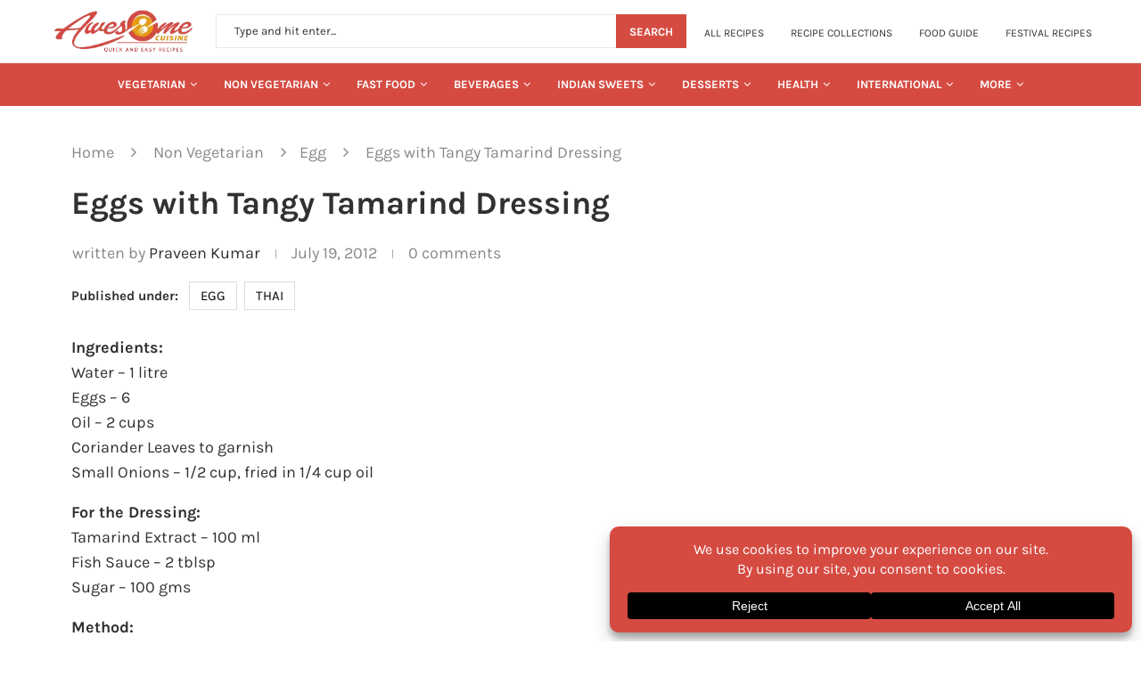

--- FILE ---
content_type: text/html; charset=UTF-8
request_url: https://www.awesomecuisine.com/recipes/6713/eggs-with-tangy-tamarind-dressing/
body_size: 79526
content:
<!DOCTYPE html> <html lang="en-US" prefix="og: https://ogp.me/ns#"> <head><meta charset="UTF-8"><script>if(navigator.userAgent.match(/MSIE|Internet Explorer/i)||navigator.userAgent.match(/Trident\/7\..*?rv:11/i)){var href=document.location.href;if(!href.match(/[?&]nowprocket/)){if(href.indexOf("?")==-1){if(href.indexOf("#")==-1){document.location.href=href+"?nowprocket=1"}else{document.location.href=href.replace("#","?nowprocket=1#")}}else{if(href.indexOf("#")==-1){document.location.href=href+"&nowprocket=1"}else{document.location.href=href.replace("#","&nowprocket=1#")}}}}</script><script>(()=>{class RocketLazyLoadScripts{constructor(){this.v="2.0.4",this.userEvents=["keydown","keyup","mousedown","mouseup","mousemove","mouseover","mouseout","touchmove","touchstart","touchend","touchcancel","wheel","click","dblclick","input"],this.attributeEvents=["onblur","onclick","oncontextmenu","ondblclick","onfocus","onmousedown","onmouseenter","onmouseleave","onmousemove","onmouseout","onmouseover","onmouseup","onmousewheel","onscroll","onsubmit"]}async t(){this.i(),this.o(),/iP(ad|hone)/.test(navigator.userAgent)&&this.h(),this.u(),this.l(this),this.m(),this.k(this),this.p(this),this._(),await Promise.all([this.R(),this.L()]),this.lastBreath=Date.now(),this.S(this),this.P(),this.D(),this.O(),this.M(),await this.C(this.delayedScripts.normal),await this.C(this.delayedScripts.defer),await this.C(this.delayedScripts.async),await this.T(),await this.F(),await this.j(),await this.A(),window.dispatchEvent(new Event("rocket-allScriptsLoaded")),this.everythingLoaded=!0,this.lastTouchEnd&&await new Promise(t=>setTimeout(t,500-Date.now()+this.lastTouchEnd)),this.I(),this.H(),this.U(),this.W()}i(){this.CSPIssue=sessionStorage.getItem("rocketCSPIssue"),document.addEventListener("securitypolicyviolation",t=>{this.CSPIssue||"script-src-elem"!==t.violatedDirective||"data"!==t.blockedURI||(this.CSPIssue=!0,sessionStorage.setItem("rocketCSPIssue",!0))},{isRocket:!0})}o(){window.addEventListener("pageshow",t=>{this.persisted=t.persisted,this.realWindowLoadedFired=!0},{isRocket:!0}),window.addEventListener("pagehide",()=>{this.onFirstUserAction=null},{isRocket:!0})}h(){let t;function e(e){t=e}window.addEventListener("touchstart",e,{isRocket:!0}),window.addEventListener("touchend",function i(o){o.changedTouches[0]&&t.changedTouches[0]&&Math.abs(o.changedTouches[0].pageX-t.changedTouches[0].pageX)<10&&Math.abs(o.changedTouches[0].pageY-t.changedTouches[0].pageY)<10&&o.timeStamp-t.timeStamp<200&&(window.removeEventListener("touchstart",e,{isRocket:!0}),window.removeEventListener("touchend",i,{isRocket:!0}),"INPUT"===o.target.tagName&&"text"===o.target.type||(o.target.dispatchEvent(new TouchEvent("touchend",{target:o.target,bubbles:!0})),o.target.dispatchEvent(new MouseEvent("mouseover",{target:o.target,bubbles:!0})),o.target.dispatchEvent(new PointerEvent("click",{target:o.target,bubbles:!0,cancelable:!0,detail:1,clientX:o.changedTouches[0].clientX,clientY:o.changedTouches[0].clientY})),event.preventDefault()))},{isRocket:!0})}q(t){this.userActionTriggered||("mousemove"!==t.type||this.firstMousemoveIgnored?"keyup"===t.type||"mouseover"===t.type||"mouseout"===t.type||(this.userActionTriggered=!0,this.onFirstUserAction&&this.onFirstUserAction()):this.firstMousemoveIgnored=!0),"click"===t.type&&t.preventDefault(),t.stopPropagation(),t.stopImmediatePropagation(),"touchstart"===this.lastEvent&&"touchend"===t.type&&(this.lastTouchEnd=Date.now()),"click"===t.type&&(this.lastTouchEnd=0),this.lastEvent=t.type,t.composedPath&&t.composedPath()[0].getRootNode()instanceof ShadowRoot&&(t.rocketTarget=t.composedPath()[0]),this.savedUserEvents.push(t)}u(){this.savedUserEvents=[],this.userEventHandler=this.q.bind(this),this.userEvents.forEach(t=>window.addEventListener(t,this.userEventHandler,{passive:!1,isRocket:!0})),document.addEventListener("visibilitychange",this.userEventHandler,{isRocket:!0})}U(){this.userEvents.forEach(t=>window.removeEventListener(t,this.userEventHandler,{passive:!1,isRocket:!0})),document.removeEventListener("visibilitychange",this.userEventHandler,{isRocket:!0}),this.savedUserEvents.forEach(t=>{(t.rocketTarget||t.target).dispatchEvent(new window[t.constructor.name](t.type,t))})}m(){const t="return false",e=Array.from(this.attributeEvents,t=>"data-rocket-"+t),i="["+this.attributeEvents.join("],[")+"]",o="[data-rocket-"+this.attributeEvents.join("],[data-rocket-")+"]",s=(e,i,o)=>{o&&o!==t&&(e.setAttribute("data-rocket-"+i,o),e["rocket"+i]=new Function("event",o),e.setAttribute(i,t))};new MutationObserver(t=>{for(const n of t)"attributes"===n.type&&(n.attributeName.startsWith("data-rocket-")||this.everythingLoaded?n.attributeName.startsWith("data-rocket-")&&this.everythingLoaded&&this.N(n.target,n.attributeName.substring(12)):s(n.target,n.attributeName,n.target.getAttribute(n.attributeName))),"childList"===n.type&&n.addedNodes.forEach(t=>{if(t.nodeType===Node.ELEMENT_NODE)if(this.everythingLoaded)for(const i of[t,...t.querySelectorAll(o)])for(const t of i.getAttributeNames())e.includes(t)&&this.N(i,t.substring(12));else for(const e of[t,...t.querySelectorAll(i)])for(const t of e.getAttributeNames())this.attributeEvents.includes(t)&&s(e,t,e.getAttribute(t))})}).observe(document,{subtree:!0,childList:!0,attributeFilter:[...this.attributeEvents,...e]})}I(){this.attributeEvents.forEach(t=>{document.querySelectorAll("[data-rocket-"+t+"]").forEach(e=>{this.N(e,t)})})}N(t,e){const i=t.getAttribute("data-rocket-"+e);i&&(t.setAttribute(e,i),t.removeAttribute("data-rocket-"+e))}k(t){Object.defineProperty(HTMLElement.prototype,"onclick",{get(){return this.rocketonclick||null},set(e){this.rocketonclick=e,this.setAttribute(t.everythingLoaded?"onclick":"data-rocket-onclick","this.rocketonclick(event)")}})}S(t){function e(e,i){let o=e[i];e[i]=null,Object.defineProperty(e,i,{get:()=>o,set(s){t.everythingLoaded?o=s:e["rocket"+i]=o=s}})}e(document,"onreadystatechange"),e(window,"onload"),e(window,"onpageshow");try{Object.defineProperty(document,"readyState",{get:()=>t.rocketReadyState,set(e){t.rocketReadyState=e},configurable:!0}),document.readyState="loading"}catch(t){console.log("WPRocket DJE readyState conflict, bypassing")}}l(t){this.originalAddEventListener=EventTarget.prototype.addEventListener,this.originalRemoveEventListener=EventTarget.prototype.removeEventListener,this.savedEventListeners=[],EventTarget.prototype.addEventListener=function(e,i,o){o&&o.isRocket||!t.B(e,this)&&!t.userEvents.includes(e)||t.B(e,this)&&!t.userActionTriggered||e.startsWith("rocket-")||t.everythingLoaded?t.originalAddEventListener.call(this,e,i,o):(t.savedEventListeners.push({target:this,remove:!1,type:e,func:i,options:o}),"mouseenter"!==e&&"mouseleave"!==e||t.originalAddEventListener.call(this,e,t.savedUserEvents.push,o))},EventTarget.prototype.removeEventListener=function(e,i,o){o&&o.isRocket||!t.B(e,this)&&!t.userEvents.includes(e)||t.B(e,this)&&!t.userActionTriggered||e.startsWith("rocket-")||t.everythingLoaded?t.originalRemoveEventListener.call(this,e,i,o):t.savedEventListeners.push({target:this,remove:!0,type:e,func:i,options:o})}}J(t,e){this.savedEventListeners=this.savedEventListeners.filter(i=>{let o=i.type,s=i.target||window;return e!==o||t!==s||(this.B(o,s)&&(i.type="rocket-"+o),this.$(i),!1)})}H(){EventTarget.prototype.addEventListener=this.originalAddEventListener,EventTarget.prototype.removeEventListener=this.originalRemoveEventListener,this.savedEventListeners.forEach(t=>this.$(t))}$(t){t.remove?this.originalRemoveEventListener.call(t.target,t.type,t.func,t.options):this.originalAddEventListener.call(t.target,t.type,t.func,t.options)}p(t){let e;function i(e){return t.everythingLoaded?e:e.split(" ").map(t=>"load"===t||t.startsWith("load.")?"rocket-jquery-load":t).join(" ")}function o(o){function s(e){const s=o.fn[e];o.fn[e]=o.fn.init.prototype[e]=function(){return this[0]===window&&t.userActionTriggered&&("string"==typeof arguments[0]||arguments[0]instanceof String?arguments[0]=i(arguments[0]):"object"==typeof arguments[0]&&Object.keys(arguments[0]).forEach(t=>{const e=arguments[0][t];delete arguments[0][t],arguments[0][i(t)]=e})),s.apply(this,arguments),this}}if(o&&o.fn&&!t.allJQueries.includes(o)){const e={DOMContentLoaded:[],"rocket-DOMContentLoaded":[]};for(const t in e)document.addEventListener(t,()=>{e[t].forEach(t=>t())},{isRocket:!0});o.fn.ready=o.fn.init.prototype.ready=function(i){function s(){parseInt(o.fn.jquery)>2?setTimeout(()=>i.bind(document)(o)):i.bind(document)(o)}return"function"==typeof i&&(t.realDomReadyFired?!t.userActionTriggered||t.fauxDomReadyFired?s():e["rocket-DOMContentLoaded"].push(s):e.DOMContentLoaded.push(s)),o([])},s("on"),s("one"),s("off"),t.allJQueries.push(o)}e=o}t.allJQueries=[],o(window.jQuery),Object.defineProperty(window,"jQuery",{get:()=>e,set(t){o(t)}})}P(){const t=new Map;document.write=document.writeln=function(e){const i=document.currentScript,o=document.createRange(),s=i.parentElement;let n=t.get(i);void 0===n&&(n=i.nextSibling,t.set(i,n));const c=document.createDocumentFragment();o.setStart(c,0),c.appendChild(o.createContextualFragment(e)),s.insertBefore(c,n)}}async R(){return new Promise(t=>{this.userActionTriggered?t():this.onFirstUserAction=t})}async L(){return new Promise(t=>{document.addEventListener("DOMContentLoaded",()=>{this.realDomReadyFired=!0,t()},{isRocket:!0})})}async j(){return this.realWindowLoadedFired?Promise.resolve():new Promise(t=>{window.addEventListener("load",t,{isRocket:!0})})}M(){this.pendingScripts=[];this.scriptsMutationObserver=new MutationObserver(t=>{for(const e of t)e.addedNodes.forEach(t=>{"SCRIPT"!==t.tagName||t.noModule||t.isWPRocket||this.pendingScripts.push({script:t,promise:new Promise(e=>{const i=()=>{const i=this.pendingScripts.findIndex(e=>e.script===t);i>=0&&this.pendingScripts.splice(i,1),e()};t.addEventListener("load",i,{isRocket:!0}),t.addEventListener("error",i,{isRocket:!0}),setTimeout(i,1e3)})})})}),this.scriptsMutationObserver.observe(document,{childList:!0,subtree:!0})}async F(){await this.X(),this.pendingScripts.length?(await this.pendingScripts[0].promise,await this.F()):this.scriptsMutationObserver.disconnect()}D(){this.delayedScripts={normal:[],async:[],defer:[]},document.querySelectorAll("script[type$=rocketlazyloadscript]").forEach(t=>{t.hasAttribute("data-rocket-src")?t.hasAttribute("async")&&!1!==t.async?this.delayedScripts.async.push(t):t.hasAttribute("defer")&&!1!==t.defer||"module"===t.getAttribute("data-rocket-type")?this.delayedScripts.defer.push(t):this.delayedScripts.normal.push(t):this.delayedScripts.normal.push(t)})}async _(){await this.L();let t=[];document.querySelectorAll("script[type$=rocketlazyloadscript][data-rocket-src]").forEach(e=>{let i=e.getAttribute("data-rocket-src");if(i&&!i.startsWith("data:")){i.startsWith("//")&&(i=location.protocol+i);try{const o=new URL(i).origin;o!==location.origin&&t.push({src:o,crossOrigin:e.crossOrigin||"module"===e.getAttribute("data-rocket-type")})}catch(t){}}}),t=[...new Map(t.map(t=>[JSON.stringify(t),t])).values()],this.Y(t,"preconnect")}async G(t){if(await this.K(),!0!==t.noModule||!("noModule"in HTMLScriptElement.prototype))return new Promise(e=>{let i;function o(){(i||t).setAttribute("data-rocket-status","executed"),e()}try{if(navigator.userAgent.includes("Firefox/")||""===navigator.vendor||this.CSPIssue)i=document.createElement("script"),[...t.attributes].forEach(t=>{let e=t.nodeName;"type"!==e&&("data-rocket-type"===e&&(e="type"),"data-rocket-src"===e&&(e="src"),i.setAttribute(e,t.nodeValue))}),t.text&&(i.text=t.text),t.nonce&&(i.nonce=t.nonce),i.hasAttribute("src")?(i.addEventListener("load",o,{isRocket:!0}),i.addEventListener("error",()=>{i.setAttribute("data-rocket-status","failed-network"),e()},{isRocket:!0}),setTimeout(()=>{i.isConnected||e()},1)):(i.text=t.text,o()),i.isWPRocket=!0,t.parentNode.replaceChild(i,t);else{const i=t.getAttribute("data-rocket-type"),s=t.getAttribute("data-rocket-src");i?(t.type=i,t.removeAttribute("data-rocket-type")):t.removeAttribute("type"),t.addEventListener("load",o,{isRocket:!0}),t.addEventListener("error",i=>{this.CSPIssue&&i.target.src.startsWith("data:")?(console.log("WPRocket: CSP fallback activated"),t.removeAttribute("src"),this.G(t).then(e)):(t.setAttribute("data-rocket-status","failed-network"),e())},{isRocket:!0}),s?(t.fetchPriority="high",t.removeAttribute("data-rocket-src"),t.src=s):t.src="data:text/javascript;base64,"+window.btoa(unescape(encodeURIComponent(t.text)))}}catch(i){t.setAttribute("data-rocket-status","failed-transform"),e()}});t.setAttribute("data-rocket-status","skipped")}async C(t){const e=t.shift();return e?(e.isConnected&&await this.G(e),this.C(t)):Promise.resolve()}O(){this.Y([...this.delayedScripts.normal,...this.delayedScripts.defer,...this.delayedScripts.async],"preload")}Y(t,e){this.trash=this.trash||[];let i=!0;var o=document.createDocumentFragment();t.forEach(t=>{const s=t.getAttribute&&t.getAttribute("data-rocket-src")||t.src;if(s&&!s.startsWith("data:")){const n=document.createElement("link");n.href=s,n.rel=e,"preconnect"!==e&&(n.as="script",n.fetchPriority=i?"high":"low"),t.getAttribute&&"module"===t.getAttribute("data-rocket-type")&&(n.crossOrigin=!0),t.crossOrigin&&(n.crossOrigin=t.crossOrigin),t.integrity&&(n.integrity=t.integrity),t.nonce&&(n.nonce=t.nonce),o.appendChild(n),this.trash.push(n),i=!1}}),document.head.appendChild(o)}W(){this.trash.forEach(t=>t.remove())}async T(){try{document.readyState="interactive"}catch(t){}this.fauxDomReadyFired=!0;try{await this.K(),this.J(document,"readystatechange"),document.dispatchEvent(new Event("rocket-readystatechange")),await this.K(),document.rocketonreadystatechange&&document.rocketonreadystatechange(),await this.K(),this.J(document,"DOMContentLoaded"),document.dispatchEvent(new Event("rocket-DOMContentLoaded")),await this.K(),this.J(window,"DOMContentLoaded"),window.dispatchEvent(new Event("rocket-DOMContentLoaded"))}catch(t){console.error(t)}}async A(){try{document.readyState="complete"}catch(t){}try{await this.K(),this.J(document,"readystatechange"),document.dispatchEvent(new Event("rocket-readystatechange")),await this.K(),document.rocketonreadystatechange&&document.rocketonreadystatechange(),await this.K(),this.J(window,"load"),window.dispatchEvent(new Event("rocket-load")),await this.K(),window.rocketonload&&window.rocketonload(),await this.K(),this.allJQueries.forEach(t=>t(window).trigger("rocket-jquery-load")),await this.K(),this.J(window,"pageshow");const t=new Event("rocket-pageshow");t.persisted=this.persisted,window.dispatchEvent(t),await this.K(),window.rocketonpageshow&&window.rocketonpageshow({persisted:this.persisted})}catch(t){console.error(t)}}async K(){Date.now()-this.lastBreath>45&&(await this.X(),this.lastBreath=Date.now())}async X(){return document.hidden?new Promise(t=>setTimeout(t)):new Promise(t=>requestAnimationFrame(t))}B(t,e){return e===document&&"readystatechange"===t||(e===document&&"DOMContentLoaded"===t||(e===window&&"DOMContentLoaded"===t||(e===window&&"load"===t||e===window&&"pageshow"===t)))}static run(){(new RocketLazyLoadScripts).t()}}RocketLazyLoadScripts.run()})();</script> <meta http-equiv="X-UA-Compatible" content="IE=edge"> <meta name="viewport" content="width=device-width, initial-scale=1"> <link rel="profile" href="https://gmpg.org/xfn/11"/> <link rel="alternate" type="application/rss+xml" title="Awesome Cuisine RSS Feed" href="https://www.awesomecuisine.com/feed/"/> <link rel="alternate" type="application/atom+xml" title="Awesome Cuisine Atom Feed" href="https://www.awesomecuisine.com/feed/atom/"/> <link rel="pingback" href="https://www.awesomecuisine.com/xmlrpc.php"/> <!--[if lt IE 9]> <script src="https://www.awesomecuisine.com/wp-content/themes/awesomefood/js/html5.js"></script> <![endif]-->  <meta http-equiv='x-dns-prefetch-control' content='on'>  <link rel='dns-prefetch' href='//s.gravatar.com'/> <link rel='dns-prefetch' href='//www.google-analytics.com'/> <title>Eggs with Tangy Tamarind Dressing Recipe - Awesome Cuisine</title><link rel="preload" href="https://www.awesomecuisine.com/wp-includes/js/dist/i18n.min.js" as="script"><link rel="preload" href="https://www.awesomecuisine.com/wp-includes/js/dist/hooks.min.js" as="script"><link rel="preload" href="https://www.awesomecuisine.com/wp-includes/js/dist/vendor/wp-polyfill.min.js" as="script"> <style id="wpr-usedcss">img:is([sizes=auto i],[sizes^="auto," i]){contain-intrinsic-size:3000px 1500px}@font-face{font-family:Karla;font-style:normal;font-weight:300;font-display:swap;src:url(https://www.awesomecuisine.com/wp-content/cache/perfmatters/www.awesomecuisine.com/fonts/qkBbXvYC6trAT7RVLtyU5rZP.woff2) format('woff2');unicode-range:U+0000-00FF,U+0131,U+0152-0153,U+02BB-02BC,U+02C6,U+02DA,U+02DC,U+0304,U+0308,U+0329,U+2000-206F,U+2074,U+20AC,U+2122,U+2191,U+2193,U+2212,U+2215,U+FEFF,U+FFFD}@font-face{font-family:Karla;font-style:normal;font-weight:400;font-display:swap;src:url(https://www.awesomecuisine.com/wp-content/cache/perfmatters/www.awesomecuisine.com/fonts/qkBbXvYC6trAT7RVLtyU5rZP.woff2) format('woff2');unicode-range:U+0000-00FF,U+0131,U+0152-0153,U+02BB-02BC,U+02C6,U+02DA,U+02DC,U+0304,U+0308,U+0329,U+2000-206F,U+2074,U+20AC,U+2122,U+2191,U+2193,U+2212,U+2215,U+FEFF,U+FFFD}@font-face{font-family:Karla;font-style:normal;font-weight:500;font-display:swap;src:url(https://www.awesomecuisine.com/wp-content/cache/perfmatters/www.awesomecuisine.com/fonts/qkBbXvYC6trAT7RVLtyU5rZP.woff2) format('woff2');unicode-range:U+0000-00FF,U+0131,U+0152-0153,U+02BB-02BC,U+02C6,U+02DA,U+02DC,U+0304,U+0308,U+0329,U+2000-206F,U+2074,U+20AC,U+2122,U+2191,U+2193,U+2212,U+2215,U+FEFF,U+FFFD}@font-face{font-family:Karla;font-style:normal;font-weight:600;font-display:swap;src:url(https://www.awesomecuisine.com/wp-content/cache/perfmatters/www.awesomecuisine.com/fonts/qkBbXvYC6trAT7RVLtyU5rZP.woff2) format('woff2');unicode-range:U+0000-00FF,U+0131,U+0152-0153,U+02BB-02BC,U+02C6,U+02DA,U+02DC,U+0304,U+0308,U+0329,U+2000-206F,U+2074,U+20AC,U+2122,U+2191,U+2193,U+2212,U+2215,U+FEFF,U+FFFD}@font-face{font-family:Karla;font-style:normal;font-weight:700;font-display:swap;src:url(https://www.awesomecuisine.com/wp-content/cache/perfmatters/www.awesomecuisine.com/fonts/qkBbXvYC6trAT7RVLtyU5rZP.woff2) format('woff2');unicode-range:U+0000-00FF,U+0131,U+0152-0153,U+02BB-02BC,U+02C6,U+02DA,U+02DC,U+0304,U+0308,U+0329,U+2000-206F,U+2074,U+20AC,U+2122,U+2191,U+2193,U+2212,U+2215,U+FEFF,U+FFFD}@font-face{font-family:Karla;font-style:normal;font-weight:800;font-display:swap;src:url(https://www.awesomecuisine.com/wp-content/cache/perfmatters/www.awesomecuisine.com/fonts/qkBbXvYC6trAT7RVLtyU5rZP.woff2) format('woff2');unicode-range:U+0000-00FF,U+0131,U+0152-0153,U+02BB-02BC,U+02C6,U+02DA,U+02DC,U+0304,U+0308,U+0329,U+2000-206F,U+2074,U+20AC,U+2122,U+2191,U+2193,U+2212,U+2215,U+FEFF,U+FFFD}.mfp-container{text-align:center;position:absolute;width:100%;height:100%;left:0;top:0;padding:0 8px;-webkit-box-sizing:border-box;-moz-box-sizing:border-box;box-sizing:border-box}.mfp-container:before{content:"";display:inline-block;height:100%;vertical-align:middle}.mfp-align-top .mfp-container:before{display:none}.mfp-ajax-cur{cursor:progress}.mfp-zoom-out-cur{cursor:-moz-zoom-out;cursor:-webkit-zoom-out;cursor:zoom-out}.mfp-arrow,.mfp-close,.mfp-counter{-webkit-user-select:none;-moz-user-select:none;user-select:none}.mfp-loading.mfp-figure{display:none}button.mfp-arrow,button.mfp-close{overflow:visible;cursor:pointer;background:0 0;border:0;-webkit-appearance:none;display:block;outline:0;padding:0;z-index:1046;-webkit-box-shadow:none;box-shadow:none;position:absolute}button.mfp-arrow,button.mfp-close{font-size:28px}button::-moz-focus-inner{padding:0;border:0}button.mfp-close{width:44px;height:44px;line-height:44px;position:absolute;right:0;top:0;text-decoration:none;text-align:center;opacity:.65;padding:0 0 18px 10px;color:#fff;font-style:normal;font-size:30px;font-family:Arial,Baskerville,monospace}.mfp-close:focus,.mfp-close:hover{opacity:1}.mfp-close:active{top:1px}.mfp-close-btn-in .mfp-close{color:#333;font-size:28px}.mfp-counter{position:absolute;top:0;right:0;color:#ccc;font-size:12px;line-height:18px}.mfp-arrow{position:absolute;opacity:.65;margin:0;top:50%;margin-top:-55px;padding:0;width:90px;height:110px;-webkit-tap-highlight-color:transparent}.mfp-arrow:active{margin-top:-54px}.mfp-arrow:focus,.mfp-arrow:hover{opacity:1}.mfp-arrow:after,.mfp-arrow:before{content:"";display:block;width:0;height:0;position:absolute;left:0;top:0;margin-top:35px;margin-left:35px;border:inset transparent}.mfp-arrow:after{border-top-width:13px;border-bottom-width:13px;top:8px}.mfp-arrow:before{border-top-width:21px;border-bottom-width:21px;opacity:.7}.mfp-iframe-scaler{width:100%;height:0;overflow:hidden;padding-top:56.25%}.mfp-iframe-scaler iframe{position:absolute;display:block;top:0;left:0;width:100%;height:100%;box-shadow:0 0 8px rgba(0,0,0,.6);background:#000}img.mfp-img{width:auto;max-width:100%;height:auto;display:block;line-height:0;-webkit-box-sizing:border-box;-moz-box-sizing:border-box;box-sizing:border-box;padding:40px 0;margin:0 auto}.mfp-figure{line-height:0}.mfp-figure:after{content:"";position:absolute;left:0;top:40px;bottom:40px;display:block;right:0;width:auto;height:auto;z-index:-1;box-shadow:0 0 8px rgba(0,0,0,.6);background:#444}.mfp-figure figure{margin:0}.mfp-bottom-bar{margin-top:-36px;position:absolute;top:100%;left:0;width:100%;cursor:auto}.mfp-title{text-align:left;line-height:18px;color:#f3f3f3;word-wrap:break-word;padding-right:36px}@media all and (max-width:900px){.mfp-arrow{-webkit-transform:scale(.75);transform:scale(.75)}.mfp-container{padding-left:6px;padding-right:6px}}.mfp-ie7 .mfp-img{padding:0}.mfp-ie7 .mfp-bottom-bar{width:600px;left:50%;margin-left:-300px;margin-top:5px;padding-bottom:5px}.mfp-ie7 .mfp-container{padding:0}.mfp-ie7 .mfp-close{top:0;right:0;padding-top:0}.animated{-webkit-animation-duration:1s;animation-duration:1s;-webkit-animation-fill-mode:both;animation-fill-mode:both}@-webkit-keyframes swing{20%{-webkit-transform:rotate3d(0,0,1,15deg);transform:rotate3d(0,0,1,15deg)}40%{-webkit-transform:rotate3d(0,0,1,-10deg);transform:rotate3d(0,0,1,-10deg)}60%{-webkit-transform:rotate3d(0,0,1,5deg);transform:rotate3d(0,0,1,5deg)}80%{-webkit-transform:rotate3d(0,0,1,-5deg);transform:rotate3d(0,0,1,-5deg)}to{-webkit-transform:rotate3d(0,0,1,0deg);transform:rotate3d(0,0,1,0deg)}}@keyframes swing{20%{-webkit-transform:rotate3d(0,0,1,15deg);transform:rotate3d(0,0,1,15deg)}40%{-webkit-transform:rotate3d(0,0,1,-10deg);transform:rotate3d(0,0,1,-10deg)}60%{-webkit-transform:rotate3d(0,0,1,5deg);transform:rotate3d(0,0,1,5deg)}80%{-webkit-transform:rotate3d(0,0,1,-5deg);transform:rotate3d(0,0,1,-5deg)}to{-webkit-transform:rotate3d(0,0,1,0deg);transform:rotate3d(0,0,1,0deg)}}.swing{-webkit-transform-origin:top center;transform-origin:top center;-webkit-animation-name:swing;animation-name:swing}@-webkit-keyframes fadeIn{from{opacity:0}to{opacity:1}}@keyframes fadeIn{from{opacity:0}to{opacity:1}}.fadeIn{-webkit-animation-name:fadeIn;animation-name:fadeIn}@-webkit-keyframes fadeOut{0%{opacity:1}100%{opacity:0}from{opacity:1}to{opacity:0}}@keyframes fadeOut{0%{opacity:1}100%{opacity:0}from{opacity:1}to{opacity:0}}.fadeOut{-webkit-animation-name:fadeOut;animation-name:fadeOut}@-webkit-keyframes flip{from{-webkit-transform:perspective(400px) rotate3d(0,1,0,-360deg);transform:perspective(400px) rotate3d(0,1,0,-360deg);-webkit-animation-timing-function:ease-out;animation-timing-function:ease-out}40%{-webkit-transform:perspective(400px) translate3d(0,0,150px) rotate3d(0,1,0,-190deg);transform:perspective(400px) translate3d(0,0,150px) rotate3d(0,1,0,-190deg);-webkit-animation-timing-function:ease-out;animation-timing-function:ease-out}50%{-webkit-transform:perspective(400px) translate3d(0,0,150px) rotate3d(0,1,0,-170deg);transform:perspective(400px) translate3d(0,0,150px) rotate3d(0,1,0,-170deg);-webkit-animation-timing-function:ease-in;animation-timing-function:ease-in}80%{-webkit-transform:perspective(400px) scale3d(.95,.95,.95);transform:perspective(400px) scale3d(.95,.95,.95);-webkit-animation-timing-function:ease-in;animation-timing-function:ease-in}to{-webkit-transform:perspective(400px);transform:perspective(400px);-webkit-animation-timing-function:ease-in;animation-timing-function:ease-in}}@keyframes flip{from{-webkit-transform:perspective(400px) rotate3d(0,1,0,-360deg);transform:perspective(400px) rotate3d(0,1,0,-360deg);-webkit-animation-timing-function:ease-out;animation-timing-function:ease-out}40%{-webkit-transform:perspective(400px) translate3d(0,0,150px) rotate3d(0,1,0,-190deg);transform:perspective(400px) translate3d(0,0,150px) rotate3d(0,1,0,-190deg);-webkit-animation-timing-function:ease-out;animation-timing-function:ease-out}50%{-webkit-transform:perspective(400px) translate3d(0,0,150px) rotate3d(0,1,0,-170deg);transform:perspective(400px) translate3d(0,0,150px) rotate3d(0,1,0,-170deg);-webkit-animation-timing-function:ease-in;animation-timing-function:ease-in}80%{-webkit-transform:perspective(400px) scale3d(.95,.95,.95);transform:perspective(400px) scale3d(.95,.95,.95);-webkit-animation-timing-function:ease-in;animation-timing-function:ease-in}to{-webkit-transform:perspective(400px);transform:perspective(400px);-webkit-animation-timing-function:ease-in;animation-timing-function:ease-in}}.animated.flip{-webkit-backface-visibility:visible;backface-visibility:visible;-webkit-animation-name:flip;animation-name:flip}@-webkit-keyframes slideInRight{from{-webkit-transform:translate3d(100%,0,0);transform:translate3d(100%,0,0);visibility:visible}to{-webkit-transform:translate3d(0,0,0);transform:translate3d(0,0,0)}}@keyframes slideInRight{from{-webkit-transform:translate3d(100%,0,0);transform:translate3d(100%,0,0);visibility:visible}to{-webkit-transform:translate3d(0,0,0);transform:translate3d(0,0,0)}}.slideInRight{-webkit-animation-name:slideInRight;animation-name:slideInRight}@-webkit-keyframes slideInUp{from{-webkit-transform:translate3d(0,100%,0);transform:translate3d(0,100%,0);visibility:visible}to{-webkit-transform:translate3d(0,0,0);transform:translate3d(0,0,0)}}@keyframes slideInUp{from{-webkit-transform:translate3d(0,100%,0);transform:translate3d(0,100%,0);visibility:visible}to{-webkit-transform:translate3d(0,0,0);transform:translate3d(0,0,0)}}.slideInUp{-webkit-animation-name:slideInUp;animation-name:slideInUp}@-webkit-keyframes justified-gallery-show-caption-animation{from{opacity:0}to{opacity:.7}}@-moz-keyframes justified-gallery-show-caption-animation{from{opacity:0}to{opacity:.7}}@-o-keyframes justified-gallery-show-caption-animation{from{opacity:0}to{opacity:.7}}@keyframes justified-gallery-show-caption-animation{from{opacity:0}to{opacity:.7}}@-webkit-keyframes justified-gallery-show-entry-animation{from{opacity:0}to{opacity:1}}@-moz-keyframes justified-gallery-show-entry-animation{from{opacity:0}to{opacity:1}}@-o-keyframes justified-gallery-show-entry-animation{from{opacity:0}to{opacity:1}}@keyframes justified-gallery-show-entry-animation{from{opacity:0}to{opacity:1}}.justified-gallery{width:100%;position:relative;overflow:hidden}.justified-gallery>a,.justified-gallery>div{position:absolute;display:inline-block;overflow:hidden;opacity:0}.justified-gallery>a>a>img,.justified-gallery>a>img,.justified-gallery>div>a>img,.justified-gallery>div>img{position:absolute;top:50%;left:50%;margin:0;padding:0;border:0}.justified-gallery>a>.caption,.justified-gallery>div>.caption{display:none;position:absolute;bottom:0;padding:5px;background-color:#000;left:0;right:0;margin:0;color:#fff;font-size:12px;font-weight:300;font-family:sans-serif}.justified-gallery>a>.caption.caption-visible,.justified-gallery>div>.caption.caption-visible{display:initial;opacity:.7;filter:"alpha(opacity=70)";-webkit-animation:.5s 0 justified-gallery-show-caption-animation;-moz-animation:.5s 0 justified-gallery-show-caption-animation;-ms-animation:justified-gallery-show-caption-animation .5s 0 ease}.justified-gallery>.entry-visible{opacity:1;-webkit-animation:.5s 0 justified-gallery-show-entry-animation;-moz-animation:.5s 0 justified-gallery-show-entry-animation;-ms-animation:justified-gallery-show-entry-animation .5s 0 ease}.justified-gallery>.jg-filtered{display:none}.justified-gallery>.spinner{position:absolute;bottom:0;margin-left:-24px;padding:10px 0;left:50%;opacity:initial;filter:initial;overflow:initial}.justified-gallery>.spinner>span{display:inline-block;opacity:0;width:8px;height:8px;margin:0 4px;background-color:#000;border-top-left-radius:6px;border-top-right-radius:6px;border-bottom-right-radius:6px;border-bottom-left-radius:6px}*{box-sizing:border-box;-webkit-box-sizing:border-box;-moz-box-sizing:border-box;-moz-box-sizing:border-box;outline:0}*,body,div,fieldset,form,h1,h3,h4,h5,h6,html,input,label,li,p,ul{margin:0;padding:0}input{background-color:transparent}table{border-collapse:collapse;border-spacing:0}fieldset,img{border:0}caption,code{font-style:normal;font-weight:400}li,ul{list-style:none}caption{text-align:left}h1,h3,h4,h5,h6{font-size:100%;font-weight:400}img{max-width:100%;vertical-align:top;height:auto}a img{border:none}iframe{border:none;max-width:none}body:not(.penci-fawesome-ver5) .penci-faicon{font-family:FontAwesome;font-weight:400}button,input[type=button],input[type=email],input[type=search],input[type=submit],input[type=text],textarea{-webkit-appearance:none;border-radius:0;-webkit-border-radius:0}p:empty:before{content:none}body,html{-webkit-font-smoothing:antialiased}body{font-family:var(--pcbody-font);color:#313131;background-color:#fff;font-size:14px;overflow-x:hidden;text-rendering:optimizeLegibility;-webkit-font-smoothing:antialiased;-moz-osx-font-smoothing:grayscale;--pcbg-cl:#fff;--pctext-cl:#313131;--pcborder-cl:#dedede;--pcheading-cl:#313131;--pcmeta-cl:#888888;--pcaccent-cl:#6eb48c;--pcbody-font:"PT Serif",serif;--pchead-font:"Raleway",sans-serif;--pchead-wei:bold;--pchd-mg:60px;--pcctain:1170px;--pcctain2:1400px;--pcajs_tcl:var(--pcheading-cl);--pcajs_thcl:var(--pcaccent-cl);--pcajs_mcl:var(--pcmeta-cl);--pcajs_mhcl:var(--pcmeta-cl);--pcajs_ncl:var(--pctext-cl);--pcajs_bcl:var(--pcborder-cl);--pcajs_bgcl:var(--pcbg-cl);--pcajs_bghcl:#f9f9f9;--pcajs_tfz:13px;--pcajs_mfz:12px;--pcajs_nfz:13px;--pcsnav-w:270px}textarea{min-height:100px}input[type=email],input[type=number],input[type=password],input[type=search],input[type=text],input[type=url],select,textarea{font-family:var(--pcbody-font);padding:11px 20px;max-width:100%;width:100%;border:1px solid var(--pcborder-cl);border-radius:0;background-color:transparent;box-shadow:none;color:var(--pctext-cl);vertical-align:middle;font-size:inherit}select{padding:8px 28px 8px 15px;background-image:url([data-uri]);background-position:right 10px top 50%;background-size:auto 18px;background-repeat:no-repeat;-webkit-appearance:none;-moz-appearance:none;appearance:none}input[type=email]:focus,input[type=number]:focus,input[type=password]:focus,input[type=search]:focus,input[type=text]:focus,input[type=url]:focus,select:focus,textarea:focus{outline:0}[type=button],[type=submit],button{font-family:var(--pchead-font);font-weight:var(--pchead-wei);padding:12px 20px;font-size:13px;line-height:1.2;background-color:var(--pcaccent-cl);color:#fff;text-align:center;display:inline-block;outline:0;border:0;border-radius:0;box-shadow:none;text-decoration:none;text-shadow:none;cursor:pointer;text-transform:uppercase}button[disabled],input[disabled]{opacity:.6!important;cursor:default}p{font-size:14px;line-height:28px}a{text-decoration:none;color:var(--pcaccent-cl);transition:color .3s;-webkit-transition:color .3s;-moz-transition:color .3s;outline:0;cursor:pointer}h1,h3,h4,h5,h6{font-family:var(--pchead-font);font-style:normal;font-weight:var(--pchead-wei);line-height:1.35}.container{width:var(--pcctain);margin:0 auto}body:not(.penci-fawesome-ver5) .penci-faicon.fa-facebook:before{content:"\f09a"}#main{width:100%}.clear-footer{height:1px;margin-bottom:29px;clear:both;display:block;width:100%}.penci-clearfix{clear:both}.penci-clearfix:after,.penci-clearfix:before{content:"";display:table;clear:both}.wrapper-boxed{overflow:hidden}.penci-topbar-trending .animated.fadeIn,.penci-topbar-trending .animated.fadeOut,.penci-topbar-trending .animated.slideInUp{-webkit-animation-duration:.3s;animation-duration:.3s}.penci-topbar-trending{display:flex;float:left;overflow:hidden;width:100%;max-width:420px;text-align:left;text-overflow:ellipsis;white-space:nowrap}.penci-topbar-trending .swiper{overflow:visible;max-height:32px}.mfp-bg.penci-popup-animation{opacity:0;transition:all .3s ease-out}.mfp-bg.penci-popup-animation.mfp-ready{opacity:.9}.mfp-bg.penci-popup-animation.mfp-ready.mfp-removing{opacity:0}#navigation .pcheader-icon{margin-right:10px}#navigation .pcheader-icon:first-child,#navigation.header-6 .pcheader-icon{margin-right:0}#navigation.header-6 .menu{margin-right:30px}#navigation{background:#fff;height:60px;z-index:9999;width:100%;-webkit-backface-visibility:hidden;border-bottom:1px solid #ececec;transition:box-shadow .3s;-webkit-transition:box-shadow .3s;-moz-transition:box-shadow .3s;transition:all .3s;-webkit-transition:.3s;-moz-transition:.3s}#navigation.header-6{transition:box-shadow .3s,height .3s;-webkit-transition:box-shadow .3s,height .3s;-moz-transition:box-shadow .3s,height .3s}.is-sticky #navigation{box-shadow:0 1px 5px rgba(190,190,190,.46);-webkit-box-shadow:0 1px 5px rgba(190,190,190,.46);-moz-box-shadow:0 1px 5px rgba(190,190,190,.46);border-color:transparent!important}#navigation .container{position:relative;display:table;text-align:center}#navigation .menu{float:left}#navigation .menu>ul>li,#navigation ul.menu>li{display:inline-block;position:relative;float:left;margin-right:30px}#navigation .menu>li:last-child,#navigation .menu>ul>li:last-child{margin-right:0}#navigation .menu>li>a,#navigation .sub-menu li a{font-family:var(--pchead-font);font-size:12px;color:#313131;text-transform:uppercase;display:inline-block;-o-transition:.3s;-ms-transition:.3s;-moz-transition:.3s;-webkit-transition:.3s;position:relative;font-weight:var(--pchead-wei);text-decoration:none}#navigation .menu>li>a{line-height:58px}#navigation .menu>li>a>i,#navigation .sub-menu li>a>i{font-size:13px;margin-right:5px}#navigation .menu>ul>li>a:before,#navigation ul.menu>li>a:before{content:"";position:absolute;bottom:18px;transition:all .2s;-webkit-transition:.2s;-moz-transition:.2s;left:50%;height:2px;width:0;background:var(--pcaccent-cl)}#navigation .menu>ul>li:hover>a:before,#navigation .menu>ul>li>a:hover:before,#navigation ul.menu>li:hover>a:before,#navigation ul.menu>li>a:hover:before{left:0;width:100%}#navigation .menu>li:hover>a,#navigation .menu>li>a:hover{color:var(--pcaccent-cl)}#navigation .menu>ul>li>a>img,#navigation ul.menu>li>a>img{vertical-align:middle}#navigation .button-menu-mobile{display:none;float:left;line-height:60px;text-align:center;color:#313131;font-size:21px;cursor:pointer;transition:color .3s;-webkit-transition:color .3s;-moz-transition:color .3s}#logo a{display:inline-block;vertical-align:top}#logo h1{margin:0}#navigation.header-6{height:82px}#navigation.header-6 .container{text-align:right}#navigation.header-6 .menu{float:none}#navigation.header-6 #logo{float:left;display:block;text-align:left}#navigation.header-6 #logo img{padding:12px 0;max-height:80px;transition:all .3s;-webkit-transition:.3s;-moz-transition:.3s;width:auto}#navigation.header-6 .menu>li>a,#navigation.header-6 ul.menu>li>a{line-height:80px}#navigation.header-6 .menu>ul>li>a:before,#navigation.header-6 ul.menu>li>a:before{bottom:29px}#navigation.header-6 .pcheader-icon{margin-left:40px}#navigation.header-6 .pcheader-icon>a{height:80px;line-height:80px}.is-sticky #navigation.header-6{height:60px}.is-sticky #navigation.header-6 #logo img{max-height:58px;padding:7px 0}.is-sticky #navigation.header-6 .menu>li>a,.is-sticky #navigation.header-6 ul.menu>li>a{line-height:58px}.is-sticky #navigation.header-6 .menu>ul>li>a:before,.is-sticky #navigation.header-6 ul.menu>li>a:before{bottom:18px}.is-sticky #navigation.header-6 .show-search{height:58px}.is-sticky #navigation.header-6 .pcheader-icon>a{height:58px;line-height:58px}.is-sticky #navigation.header-6 .show-search form.pc-searchform input.search-input{height:58px;padding:15px 35px 15px 0}#navigation .sub-menu,.navigation .sub-menu{pointer-events:none}#navigation li:hover>.sub-menu,.navigation li:hover>.sub-menu{pointer-events:auto}#navigation .menu .sub-menu{visibility:hidden;opacity:0;position:absolute;left:0;z-index:9999;box-shadow:0 3px 3px rgba(190,190,190,.6);-webkit-box-shadow:0 3px 3px rgba(190,190,190,.6);-moz-box-shadow:0 3px 3px rgba(190,190,190,.6);border-top:1px solid #ececec;margin-top:0;background:#fff}#navigation ul.menu ul.sub-menu li>a{margin:0 20px;padding:12px 0;font-size:12px;min-width:200px;line-height:1.4;-moz-transition:color .3s,background-color .3s;-webkit-transition:color .3s,background-color .3s;transition:color .3s,background-color .3s;border-bottom:1px solid #e0e0e0;text-align:left;border-left:none!important;position:relative;overflow:hidden;vertical-align:top}#navigation ul.menu ul.sub-menu li,#navigation ul.menu ul.sub-menu ul li{padding-right:0;margin-right:0;float:none;position:relative;width:100%}#navigation .menu ul.sub-menu>li:last-child>a{border-bottom:none}#navigation .menu .sub-menu ul{left:100%;top:0}body #navigation .menu .sub-menu,body .navigation .menu .sub-menu{transition:transform .27s ease-in-out,opacity .27s ease-in-out,visibility .27s ease-in-out;-webkit-transform-origin:0 0;-moz-transform-origin:0 0;-ms-transform-origin:0 0;-o-transform-origin:0 0;transform-origin:0 0}body.pcmn-drdw-style-slide_down #navigation .menu .sub-menu,body.pcmn-drdw-style-slide_down .navigation .menu .sub-menu{-webkit-transform:rotateX(-90deg);-moz-transform:rotateX(-90deg);-ms-transform:rotateX(-90deg);-o-transform:rotateX(-90deg);transform:rotateX(-90deg)}body.pcmn-drdw-style-slide_down #navigation .menu ul li:hover>ul,body.pcmn-drdw-style-slide_down #navigation ul.menu li:hover>ul,body.pcmn-drdw-style-slide_down .navigation .menu ul li:hover>ul,body.pcmn-drdw-style-slide_down .navigation ul.menu li:hover>ul{visibility:visible;opacity:1;-webkit-transform:rotateX(0);-moz-transform:rotateX(0);-ms-transform:rotateX(0);-o-transform:rotateX(0);transform:rotateX(0)}#navigation .menu li.penci-mega-menu{position:static!important}#navigation .menu li.penci-mega-menu>ul.sub-menu{width:100%;padding:0!important;clear:both;display:block}#navigation .penci-megamenu{width:100%;display:table}#navigation .penci-megamenu .penci-mega-child-categories{width:230px;display:table-cell;vertical-align:top;background:#fff;padding:20px 0;position:relative}#navigation .penci-megamenu .penci-mega-child-categories:after{content:"";width:1px;height:100%;position:absolute;top:0;right:0;background-color:#ececec}#navigation .penci-megamenu .penci-mega-child-categories a{min-width:0;display:block;font-size:12px;text-align:right;line-height:1.4em;margin:0;padding:12px 20px;border-top:1px solid transparent;border-bottom:1px solid transparent;position:relative}#navigation .penci-megamenu .penci-mega-child-categories a.cat-active{border-top-color:#ececec;border-bottom-color:#ececec;background:#fff;color:var(--pcaccent-cl);z-index:10;position:relative}#navigation .penci-megamenu .penci-mega-child-categories a.cat-active:before{content:"";width:1px;height:100%;position:absolute;top:0;right:0;background:#fff;z-index:1;transition:none;-webkit-transition:none;-moz-transition:none}#navigation.menu-style-2 .menu>ul>li>a:before,#navigation.menu-style-2 ul.menu>li>a:before{content:none;display:none}#navigation .menu>ul>li.menu-item-has-children>a:after,#navigation .menu>ul>li.penci-mega-menu>a:after,#navigation ul.menu>li.menu-item-has-children>a:after,#navigation ul.menu>li.penci-mega-menu>a:after{font-family:FontAwesome;content:"\f107";margin-left:5px;color:inherit;font-size:13px;font-weight:400;width:auto;display:inline-block;transform:scale(.8)}#navigation ul.sub-menu>li.menu-item-has-children>a:after{font-family:FontAwesome;content:"\f105";margin-left:5px;color:inherit;font-size:13px;font-weight:400;width:auto;display:inline-block;float:right;transform:scale(.8)}#navigation.menu-style-2 .menu .children,#navigation.menu-style-2 .menu .sub-menu{border-top:4px solid #e0e0e0;padding:8px 0}#navigation.menu-style-2 .menu ul ul.sub-menu:before,#navigation.menu-style-2 ul.menu ul.sub-menu:before{width:0;height:4px;top:-4px;position:absolute;background:var(--pcaccent-cl);left:0;-webkit-transition:width .4s cubic-bezier(.87, .02, .23, 1);-webkit-transition:width .4s cubic-bezier(.87, .02, .23, 1.005);-moz-transition:width .4s cubic-bezier(.87, .02, .23, 1.005);-o-transition:width .5s cubic-bezier(.87, .02, .23, 1.005);transition:width .5s cubic-bezier(.87, .02, .23, 1.005);content:"";transition-delay:.3s;-webkit-transition-delay:.3s;-moz-transition-delay:.3s}#navigation.menu-style-2 .menu ul li:hover>ul:before,#navigation.menu-style-2 ul.menu li:hover>ul:before{width:100%}#navigation.menu-style-2 ul.menu ul.sub-menu a{padding:8px 0;border:none!important}#navigation.menu-style-2 .penci-megamenu .penci-mega-child-categories{padding:12px 0}#navigation.menu-style-2 .penci-megamenu .penci-mega-child-categories:after{background-color:#f1f1f2}#navigation.menu-style-2 .penci-megamenu .penci-mega-child-categories a{min-width:0;display:block;text-align:left;line-height:1.4em;margin:0;padding:6px 0 6px 20px;position:relative;border:none;background-color:inherit;z-index:0}#navigation.menu-style-2 ul.sub-menu .penci-megamenu .penci-mega-child-categories a,.navigation.menu-style-2 ul.sub-menu .penci-megamenu .penci-mega-child-categories a{padding:6px 0 6px 20px}#navigation.menu-style-2 .penci-megamenu .penci-mega-child-categories a:after{content:"";display:block;position:absolute;top:50%;margin-top:-.5px;-webkit-transition:width .4s ease-in-out;-o-transition:width .4s ease-in-out;transition:width .4s ease-in-out;border-bottom:1px solid;width:0;opacity:.3;left:20px;z-index:1;box-shadow:none;-webkit-box-shadow:none;color:inherit}#navigation.menu-style-2 .penci-megamenu .penci-mega-child-categories a:hover:after{width:calc(100% + 20px)}#navigation.menu-style-2 .penci-megamenu .penci-mega-child-categories a span{position:relative;z-index:2;background-color:inherit;padding-right:20px;display:inline-block}#navigation.menu-item-padding .menu>ul>li,#navigation.menu-item-padding ul.menu>li{margin:0}#navigation.menu-item-padding .menu>ul>li>a,#navigation.menu-item-padding ul.menu>li>a{padding:0 15px}#navigation.menu-item-padding .menu>li:hover>a,#navigation.menu-item-padding .menu>li>a:hover{background-color:#ececec}#navigation.menu-item-padding .menu>ul>li>a:before,#navigation.menu-item-padding ul.menu>li>a:before{content:none;display:none}#sidebar-nav,.penci-menu-hbg{position:fixed!important;top:0;height:100%;z-index:99997;width:270px;overflow-y:auto;padding:30px 20px 20px;background:#fff;left:0;transition:all .5s;-webkit-transition:.5s;-moz-transition:.5s;transform:translateX(-270px);-webkit-transform:translateX(-270px);-moz-transform:translateX(-270px)}#sidebar-nav{transform:translateX(calc(var(--pcsnav-w) * -1));-webkit-transform:translateX(calc(var(--pcsnav-w) * -1));-moz-transform:translateX(calc(var(--pcsnav-w) * -1))}@media only screen and (min-width:961px){.is-sticky #navigation.header-6.menu-item-padding ul.menu>li>a{height:58px}#navigation.header-6.menu-item-padding,#navigation.header-6.menu-item-padding ul.menu>li>a{height:81px}#navigation.header-6.menu-item-padding{border-top:none!important}.is-sticky #navigation.menu-item-padding{height:58px;border:none!important}#sidebar-nav{display:none}}#sidebar-nav #logo{display:none!important}#sidebar-nav #logo+ul{border-top:1px solid #dedede}.penci-menu-hbg{width:330px;transform:translateX(-330px);-webkit-transform:translateX(-330px);-moz-transform:translateX(-330px)}.admin-bar .penci-menu-hbg{padding-top:62px}.open-sidebar-nav #sidebar-nav{left:270px}.penci-menu-hbg::-webkit-scrollbar{width:0}#sidebar-nav::-webkit-scrollbar{width:6px;background:#848484}#sidebar-nav::-webkit-scrollbar-thumb{background-color:#313131;border-radius:0;-webkit-border-radius:0;-moz-border-radius:0}#sidebar-nav::-webkit-scrollbar-corner{background-color:#dedede}#sidebar-nav .menu,.penci-menu-hbg .menu{margin:0;list-style:none}#sidebar-nav .menu li,.penci-menu-hbg .menu li{display:block;border-bottom:1px solid #dedede;padding:0;margin-bottom:0}.penci-menu-hbg .menu li.penci-mega-menu .sub-menu a:empty{padding:0;display:none}.penci-menu-hbg .menu li.penci-mega-menu .sub-menu a:blank{padding:0;display:none}.penci-menu-hbg .menu li.penci-mega-menu .sub-menu .penci-megamenu a:not(.mega-cat-child){padding:0;display:none}.penci-menu-hbg .menu li.penci-mega-menu .sub-menu .penci-megamenu a.mega-normal-child{padding:10px 0;display:block}#sidebar-nav .menu ul>li:last-child,#sidebar-nav .menu>li:last-child,.penci-menu-hbg .menu ul>li:last-child,.penci-menu-hbg .menu>li:last-child{border-bottom:none}#sidebar-nav .menu li a,.penci-menu-hbg .menu li a{font-size:13px;font-weight:400;letter-spacing:0;text-transform:uppercase;color:#313131;margin:0;position:relative;padding:13px 0;display:block;line-height:1.3em;font-family:var(--pchead-font);font-weight:var(--pchead-wei)}.penci-menu-hbg .menu li a{text-decoration:none}#sidebar-nav .menu li.menu-item-has-children a,.penci-menu-hbg .menu li.menu-item-has-children a{padding-right:17px}#sidebar-nav .menu li a:hover,.penci-menu-hbg .menu li a:hover{color:var(--pcaccent-cl)}#sidebar-nav .menu li a>i,.penci-menu-hbg .menu li a>i{display:inline-block;margin-right:5px}#sidebar-nav ul.sub-menu,.penci-menu-hbg ul.sub-menu{border-top:1px solid #dedede;display:none;padding:10px 0 10px 12px}.penci-menu-hbg ul.sub-menu{margin:0}#sidebar-nav ul.sub-menu ul.sub-menu,.penci-menu-hbg ul.sub-menu ul.sub-menu{border:none;padding:5px 0 5px 12px}#sidebar-nav ul.sub-menu ul.sub-menu,.penci-menu-hbg ul.sub-menu ul.sub-menu{padding-right:0}#sidebar-nav ul.sub-menu li,.penci-menu-hbg ul.sub-menu li{overflow:hidden;border:none}#sidebar-nav ul.sub-menu li a,.penci-menu-hbg ul.sub-menu li a{margin:0;padding:10px 0;transition:all .3s;-webkit-transition:.3s;-moz-transition:.3s}#sidebar-nav .menu li a .indicator,.penci-menu-hbg .menu li a .indicator{text-decoration:none;position:absolute;top:0;right:0;height:100%;z-index:20;font-size:17px;font-style:normal;text-align:right;padding:11px 0 11px 5px;line-height:1;color:inherit!important;opacity:.85}.menu li a .indicator .fa-angle-up:before{content:"\f106"}#sidebar-nav .menu .sub-menu li a .indicator,.penci-menu-hbg .menu .sub-menu li a .indicator{padding:8px 0 8px 5px}#sidebar-nav .menu .sub-menu li a .indicator:hover,#sidebar-nav .menu li a .indicator:hover,.penci-menu-hbg .menu .sub-menu li a .indicator:hover,.penci-menu-hbg .menu li a .indicator:hover{color:var(--pcaccent-cl)}#close-sidebar-nav{position:fixed;visibility:hidden;opacity:0;text-decoration:none;top:0;left:0;font-size:1.4em;color:#313131;padding:10px;height:100%;background:rgba(0,0,0,.8);right:0;z-index:99996;cursor:pointer;transition:all .5s;-webkit-transition:.5s;-moz-transition:.5s}.open-sidebar-nav #close-sidebar-nav{left:270px;opacity:1;visibility:visible}#close-sidebar-nav i{display:none;width:24px;height:24px;background-color:#fff;line-height:24px;text-align:center;border-radius:12px;font-size:14px}.penci-menu-hbg{background-repeat:no-repeat;background-position:center center}.penci-menu-hbg #logo{display:none}.penci-menu-hbg{padding-bottom:30px}.pcheader-icon{float:right;width:20px;text-align:center}.pcheader-icon>a{height:58px;font-size:14px;line-height:58px;color:#313131;cursor:pointer;background:0 0;display:block;-webkit-transition:.3s;-moz-transition:.3s;-ms-transition:.3s;-o-transition:.3s;transition:all .3s}.show-search{position:absolute;left:0;width:100%;top:0;height:58px;background:#fff;text-align:left;z-index:200;display:none}.show-search form.pc-searchform input.search-input{padding:15px 35px 15px 0;transition:all .3s;-webkit-transition:.3s;-moz-transition:.3s;border:none;position:absolute;top:0;left:0;width:100%;z-index:3;color:#313131;height:58px;line-height:28px;box-sizing:border-box;-moz-box-sizing:border-box;-webkit-box-sizing:border-box;background:0 0;font-weight:400;letter-spacing:0;font-size:13px}.show-search form.pc-searchform i{display:none}.header-search-style-overlay .show-search form.pc-searchform i{display:block;font-size:24px}form.pc-searchform .searchsubmit{display:none}.header-search-style-showup .show-search{left:auto;right:0;width:300px;top:100%;padding:20px;border-top:4px solid var(--pcaccent-cl);height:auto!important;visibility:hidden;display:block;-webkit-transition:.27s ease-in-out;-moz-transition:.27s ease-in-out;-o-transition:.27s ease-in-out;transition:all .27s ease-in-out;-webkit-transform-origin:0 0;-moz-transform-origin:0 0;-ms-transform-origin:0 0;-o-transform-origin:0 0;transform-origin:0 0;-webkit-transform:rotateX(-90deg);-moz-transform:rotateX(-90deg);-ms-transform:rotateX(-90deg);-o-transform:rotateX(-90deg);transform:rotateX(-90deg);box-shadow:0 3px 3px rgba(190,190,190,.6);-webkit-box-shadow:0 3px 3px rgba(190,190,190,.6);-moz-box-shadow:0 3px 3px rgba(190,190,190,.6)}.header-search-style-showup .show-search,.header-search-style-showup .sticky-wrapper.is-sticky .show-search,.header-search-style-showup .sticky-wrapper:not(.is-sticky) #navigation .show-search,.header-search-style-showup .sticky-wrapper:not(.is-sticky) .show-search{height:auto!important}.header-search-style-showup .show-search.active{-webkit-transform:rotateX(0);-moz-transform:rotateX(0);-ms-transform:rotateX(0);-o-transform:rotateX(0);transform:rotateX(0);visibility:visible}.header-search-style-showup .show-search:before{visibility:hidden;opacity:0;content:"";display:block;position:absolute;top:-9px;right:5px;margin:0 auto;width:0;height:0;border-style:solid;border-width:0 6px 6px;-webkit-transform:translate3d(0,5px,0);transform:translate3d(0,5px,0);-webkit-transition:.4s;transition:all .4s ease;border-color:transparent transparent var(--pcaccent-cl) transparent;border-bottom-color:var(--pcaccent-cl)}.header-search-style-showup .show-search.active:before{visibility:visible;opacity:1;-webkit-transform:translate3d(0,0,0);transform:translate3d(0,0,0)}.header-search-style-showup .show-search form.pc-searchform input.search-input,.header-search-style-showup .sticky-wrapper.is-sticky .show-search form.pc-searchform input.search-input,.header-search-style-showup .sticky-wrapper:not(.is-sticky) .show-search form.pc-searchform input.search-input{border:1px solid var(--pcborder-cl);border-right:0;height:40px!important;padding:5px 12px!important;position:relative}.header-search-style-showup .show-search form.pc-searchform .searchsubmit{display:block;border:0;padding:0 16px;font-size:13px;font-weight:var(--pchead-wei);font-family:var(--pchead-font);background-color:var(--pcaccent-cl);color:#fff;text-transform:uppercase;transition:all .3s;cursor:pointer;white-space:nowrap}.header-search-style-showup .show-search .pc-searchform-inner{display:flex}.button-menu-mobile i,.pcheader-icon a i{line-height:inherit;vertical-align:top}#navigation.header-6 .pcheader-icon{margin-left:15px}#header{margin-bottom:var(--pchd-mg);position:relative}#logo{text-align:center}.featured-area{margin-top:calc(var(--pchd-mg) * -1 + 4px);margin-bottom:var(--pchd-mg);position:relative}.penci-block-vc.featured-area{margin-top:0!important;margin-bottom:0!important}.featured-area:after,.featured-area:before{content:"";display:table;clear:both}.penci-vernav-enable #header+.featured-area{margin-top:calc(var(--pchd-mg) * -1)}.penci-owl-carousel-slider .penci-owl-dot.active span{transform:scale(1)}.penci-enSticky .penci-sticky-ct.elementor-column,.penci-enSticky .penci-sticky-sb.elementor-column{display:block!important}.penci-image-holder{position:relative;width:100%;background:#f5f5f5;display:inline-block;vertical-align:top;background-repeat:no-repeat;background-position:center center;background-size:cover;-webkit-background-size:cover;-moz-background-size:cover;-o-background-size:cover;overflow:hidden}.swiper-slide .penci-image-holder,.swiper-slide a.penci-image-holder{display:block}.penci-image-holder:before{display:block;content:"";width:100%;padding-top:66.6667%;background:0 0!important;box-shadow:none!important}.penci-image-holder:not([style*=background-image]),.penci-lazy:not(.lazyloaded){background-image:linear-gradient(to left,#f5f5f5 0,#efefef 15%,#f5f5f5 40%,#f5f5f5 100%);background-repeat:no-repeat!important;background-color:#f5f5f5;background-size:900px 1700px!important;animation:.6s linear infinite forwards pencipreload;-webkit-animation:.6s linear infinite forwards pencipreload}.penci-image-holder img{position:absolute;top:0;left:0;right:0;bottom:0;width:100%!important;height:100%!important;object-fit:cover}@-webkit-keyframes pencipreload{from{background-position:-800px 0}to{background-position:100px 0}}@keyframes pencipreload{from{background-position:-800px 0}to{background-position:100px 0}}.pc-wrapbuilder-header{--pchb-socialw:28px;--pchb-m-socialw:28px}.pc-wrapbuilder-header .container{max-width:100%}.penci_nav_row{position:relative;display:-webkit-flex;display:-ms-flexbox;display:flex;-webkit-flex-flow:row nowrap;flex-flow:row nowrap;-webkit-align-items:center;-ms-flex-align:center;align-items:center;-webkit-justify-content:space-between;-ms-flex-pack:justify;justify-content:space-between;height:100%;margin-left:-10px;margin-right:-10px}.pcmiddle-center .penci_nav_center,.pcmiddle-center .penci_nav_left,.pcmiddle-center .penci_nav_right{display:flex;flex-direction:row;align-items:center}.pcmiddle-center .penci_nav_left,.pcmiddle-center .penci_nav_right{flex:1 1 0}.pcmiddle-center .penci_nav_left,.pcmiddle-normal .penci_nav_alignleft{justify-content:flex-start}.pcmiddle-center .penci_nav_right,.pcmiddle-normal .penci_nav_alignright{justify-content:flex-end}.pcmiddle-center .penci_nav_aligncenter,.pcmiddle-normal .penci_nav_aligncenter{justify-content:center}.pcmiddle-normal .penci_nav_center{flex:1 1 0}.pc-builder-menu .navigation{background-color:transparent;border:0;height:auto}.penci-desktop-midbar,.penci-desktop-topbar,.penci-mobile-bottombar,.penci-mobile-midbar{padding-top:10px;padding-bottom:10px;background-size:cover;background-repeat:no-repeat;background-attachment:scroll}.penci-desktop-midbar,.penci-desktop-topbar{background-color:#fff}.pc-wrapbuilder-header{margin-bottom:var(--pchd-mg)}.navigation{background:#fff;height:60px;z-index:9999;width:100%;-webkit-backface-visibility:hidden;border-bottom:1px solid #ececec;transition:all .3s;-webkit-transition:.3s;-moz-transition:.3s}.navigation.mobile-menu{background-color:transparent;height:unset}.is-sticky .navigation{box-shadow:0 1px 5px rgba(190,190,190,.46);-webkit-box-shadow:0 1px 5px rgba(190,190,190,.46);-moz-box-shadow:0 1px 5px rgba(190,190,190,.46);border-color:transparent!important}.navigation .container{position:relative;display:table;text-align:center}.navigation .menu{float:left}.navigation .menu>ul>li,.navigation ul.menu>li{display:inline-block;position:relative;float:left;margin-right:30px}.navigation .menu>li:last-child,.navigation .menu>ul>li:last-child{margin-right:0}.navigation .menu>li>a,.navigation .sub-menu>li>a{font-family:var(--pchead-font);font-size:12px;color:#313131;text-transform:uppercase;display:inline-block;-o-transition:.3s;-moz-transition:.3s;-webkit-transition:.3s;position:relative;font-weight:var(--pchead-wei);text-decoration:none}.navigation .menu>li>a{line-height:58px}.navigation .menu>li>a>i,.navigation .sub-menu li>a>i{font-size:13px;margin-right:5px}.navigation .menu>ul.sub-menu>li>a:before,.navigation ul.menu>li>a:before{content:"";position:absolute;bottom:calc(50% - 12px);transition:all .2s;-webkit-transition:.2s;-moz-transition:.2s;left:50%;height:2px;width:0;background:var(--pcaccent-cl)}.navigation .menu>ul>li:hover>a:before,.navigation .menu>ul>li>a:hover:before,.navigation ul.menu>li:hover>a:before,.navigation ul.menu>li>a:hover:before{left:0;width:100%}.navigation .menu li:hover>a,.navigation .menu li>a:hover{color:var(--pcaccent-cl)}.navigation .menu>ul>li>a>img,.navigation ul.menu>li>a>img{vertical-align:middle}.navigation .button-menu-mobile{display:none;float:left;text-align:center;color:#313131;font-size:21px;cursor:pointer;transition:color .3s;-webkit-transition:color .3s;-moz-transition:color .3s}.navigation .menu .children,.navigation .menu .sub-menu{visibility:hidden;opacity:0;position:absolute;left:0;z-index:9999;box-shadow:0 3px 3px rgba(190,190,190,.6);-webkit-box-shadow:0 3px 3px rgba(190,190,190,.6);-moz-box-shadow:0 3px 3px rgba(190,190,190,.6);border-top:1px solid #ececec;margin-top:0;background:#fff}body.penci-hsubmenu-overlay .navigation .menu .children,body.penci-hsubmenu-overlay .navigation .menu .sub-menu{box-shadow:0 3px 3px rgba(34,33,33,.6);-webkit-box-shadow:0 3px 3px rgba(34,33,33,.6);-moz-box-shadow:0 3px 3px rgba(34,33,33,.6)}.navigation ul.menu ul.sub-menu li a{margin:0 20px;padding:12px 0;font-size:12px;min-width:200px;line-height:1.4;-moz-transition:color .3s,background-color .3s;-webkit-transition:color .3s,background-color .3s;transition:color .3s,background-color .3s;border-bottom:1px solid #e0e0e0;text-align:left;border-left:none!important;position:relative;overflow:hidden;vertical-align:top}.navigation ul.menu ul ul.sub-menu li,.navigation ul.menu ul.sub-menu li{padding-right:0;margin-right:0;float:none;position:relative;width:100%}.navigation .menu ul.sub-menu>li:last-child>a{border-bottom:none}.navigation .menu .children ul,.navigation .menu .sub-menu ul{left:100%;top:0}.navigation .menu li.penci-mega-menu{position:static!important}li.penci-mega-menu>ul.sub-menu{display:none}.navigation .menu li.penci-mega-menu>ul.sub-menu{width:100%;padding:0!important;clear:both;display:block}.navigation .penci-megamenu{width:100%;display:table}.navigation .penci-megamenu .penci-mega-child-categories{width:230px;display:table-cell;vertical-align:top;background:#fff;padding:20px 0;position:relative}.navigation .penci-megamenu .penci-mega-child-categories:after{content:"";width:1px;height:100%;position:absolute;top:0;right:0;background-color:#ececec}.navigation ul.sub-menu .penci-megamenu .penci-mega-child-categories a{min-width:0;display:block;font-size:12px;text-align:right;line-height:1.4em;margin:0;padding:12px 20px;border-top:1px solid transparent;border-bottom:1px solid transparent;position:relative}.navigation ul.sub-menu .penci-megamenu .penci-mega-child-categories a.cat-active{border-top-color:#ececec;border-bottom-color:#ececec;background:#fff;color:var(--pcaccent-cl);z-index:10;position:relative}.navigation .penci-megamenu .penci-mega-child-categories a.cat-active:before{content:"";width:1px;height:100%;position:absolute;top:0;right:0;background:#fff;z-index:1;transition:none;-webkit-transition:none;-moz-transition:none}.penci-megamenu .penci-image-holder:before{padding-top:66.6667%}.navigation.menu-style-2 .menu>ul>li>a:before,.navigation.menu-style-2 ul.menu>li>a:before{content:none;display:none}.navigation .menu>ul.sub-menu>li.menu-item-has-children>a:after,.navigation .menu>ul.sub-menu>li.penci-mega-menu>a:after,.navigation ul.menu>li.menu-item-has-children>a:after,.navigation ul.menu>li.penci-mega-menu>a:after{font-family:FontAwesome;content:"\f107";margin-left:5px;color:inherit;font-size:13px;font-weight:400;width:auto;display:inline-block;vertical-align:top;line-height:inherit}.navigation.menu-style-2 .menu .children,.navigation.menu-style-2 .menu .sub-menu{border-top:4px solid #e0e0e0;padding:8px 0}.navigation.menu-style-2 ul.menu ul.sub-menu:before{width:0;height:4px;top:-4px;position:absolute;background:var(--pcaccent-cl);left:0;-webkit-transition:width .4s cubic-bezier(.87, .02, .23, 1);-webkit-transition:width .4s cubic-bezier(.87, .02, .23, 1.005);-moz-transition:width .4s cubic-bezier(.87, .02, .23, 1.005);-o-transition:width .5s cubic-bezier(.87, .02, .23, 1.005);transition:width .5s cubic-bezier(.87, .02, .23, 1.005);content:"";transition-delay:.3s;-webkit-transition-delay:.3s;-moz-transition-delay:.3s}.navigation.menu-style-2 .menu ul li:hover>ul.sub-menu:before,.navigation.menu-style-2 ul.menu li:hover>ul.sub-menu:before{width:100%}.navigation.menu-style-2 ul.menu ul.sub-menu a{padding:8px 0;border:none!important}.navigation.menu-style-2 .penci-megamenu .penci-mega-child-categories{padding:12px 0}.navigation.menu-style-2 .penci-megamenu .penci-mega-child-categories:after{background-color:#f1f1f2}.navigation.menu-style-2 ul.sub-menu .penci-megamenu .penci-mega-child-categories a{min-width:0;display:block;text-align:left;line-height:1.4em;margin:0;padding:6px 0 6px 20px;position:relative;border:none;background-color:inherit;z-index:0}.navigation.menu-style-2 .penci-megamenu .penci-mega-child-categories a:after{content:"";display:block;position:absolute;top:50%;margin-top:-.5px;-webkit-transition:width .4s ease-in-out;-o-transition:width .4s ease-in-out;transition:width .4s ease-in-out;border-bottom:1px solid;width:0;opacity:.3;left:20px;z-index:1;box-shadow:none;-webkit-box-shadow:none;color:inherit}.navigation.menu-style-2 .penci-megamenu .penci-mega-child-categories a:hover:after{width:calc(100% + 20px)}.navigation.menu-style-2 .penci-megamenu .penci-mega-child-categories a span{position:relative;z-index:2;background-color:inherit;padding-right:20px;display:inline-block}.penci-megamenu[data-number="1"]{min-height:279px}.penci-megamenu[data-number="2"]{min-height:558px}.penci-megamenu[data-style="4"]{min-height:130px}.penci-megamenu[data-style="4"][data-number="2"]{min-height:260px}.penci-megamenu.loaded{min-height:unset}.navigation.menu-item-padding .menu>ul>li,.navigation.menu-item-padding ul.menu>li{margin:0}.navigation.menu-item-padding .menu>ul>li>a,.navigation.menu-item-padding ul.menu>li>a{padding:0 15px}.navigation.menu-item-padding .menu>li:hover>a,.navigation.menu-item-padding .menu>li>a:hover{background-color:#ececec}.navigation.menu-item-padding .menu>ul>li>a:before,.navigation.menu-item-padding ul.menu>li>a:before{content:none;display:none}.penci-header-image-logo{--pchb-logo-title-size:40px;--pchb-logo-title-font:var(--pchead-font);--pchb-logo-title-fw:"400";--pchb-logo-title-fs:"normal";--pchb-logo-slogan-size:14px;--pchb-logo-slogan-font:"inherit";--pchb-logo-slogan-fw:"400";--pchb-logo-slogan-fs:"normal";--pchb-logo-title-color:"inherit";--pchb-logo-slogan-color:var(--pctext-cl)}.pc-builder-element.pc-main-menu{--pchb-main-menu-font:var(--pchead-font);--pchb-main-menu-fs:12px;--pchb-main-menu-lh:58px;--pchb-main-menu-fs_l2:var(--pchb-main-menu-fs);--pchb-main-menu-cl:#313131;--pchb-main-menu-fw:bold;--pchb-main-menu-tt:uppercase;--pchb-main-menu-mg:30px;--pchb-main-menu-mgi:0;--pchb-mainm-linect:""}.pc-builder-element.pc-main-menu .navigation .menu ul.sub-menu li a,.pc-builder-element.pc-main-menu .navigation .menu>li>a{font-family:var(--pchb-main-menu-font);font-size:var(--pchb-main-menu-fs);font-weight:var(--pchb-main-menu-fw);color:var(--pchb-main-menu-cl);letter-spacing:0;text-transform:var(--pchb-main-menu-tt)}.pc-builder-element.pc-main-menu .navigation .menu li>a:hover{color:var(--pcaccent-cl)}.pc-builder-element.pc-main-menu .navigation ul.menu ul.sub-menu li a{font-size:var(--pchb-main-menu-fs_l2)}.pc-builder-element.pc-main-menu .navigation .menu>ul>li,.pc-builder-element.pc-main-menu .navigation ul.menu>li{margin-right:var(--pchb-main-menu-mg)}.pc-builder-element.pc-main-menu .navigation ul.menu>li:last-child{margin-right:0}.pc-builder-element.pc-main-menu .navigation .menu>li>a{line-height:var(--pchb-main-menu-lh)}.pc-builder-element.pc-main-menu .navigation.menu-item-padding .menu>ul>li>a,.pc-builder-element.pc-main-menu .navigation.menu-item-padding ul.menu>li>a{padding-left:calc(var(--pchb-main-menu-mg)/ 2);padding-right:calc(var(--pchb-main-menu-mg)/ 2)}.pc-builder-element.pc-main-menu .navigation.menu-item-padding .menu>ul>li:not(:last-child),.pc-builder-element.pc-main-menu .navigation.menu-item-padding ul.menu>li:not(:last-child){margin-right:var(--pchb-main-menu-mgi)}.pc-builder-element.pc-second-menu{--pchb-second-menu-font:var(--pchead-font);--pchb-second-menu-fs:12px;--pchb-second-menu-lh:58px;--pchb-second-menu-fs_l2:var(--pchb-second-menu-fs);--pchb-second-menu-cl:#313131;--pchb-second-menu-fw:bold;--pchb-second-menu-tt:uppercase;--pchb-second-menu-mg:30px;--pchb-second-menu-mgi:0;--pchb-secondm-linect:""}.pc-builder-element.pc-second-menu .navigation .menu ul.sub-menu li a,.pc-builder-element.pc-second-menu .navigation .menu>li>a{font-family:var(--pchb-second-menu-font);font-size:var(--pchb-second-menu-fs);font-weight:var(--pchb-second-menu-fw);color:var(--pchb-second-menu-cl);text-transform:var(--pchb-second-menu-tt)}.pc-builder-element.pc-second-menu .navigation .menu li>a:hover{color:var(--pcaccent-cl)}.pc-builder-element.pc-second-menu .navigation ul.menu ul.sub-menu li a{font-size:var(--pchb-second-menu-fs_l2)}.pc-builder-element.pc-second-menu .navigation .menu>ul>li,.pc-builder-element.pc-second-menu .navigation ul.menu>li{margin-right:var(--pchb-second-menu-mg)}.pc-builder-element.pc-second-menu .navigation .menu>ul>li:last-child,.pc-builder-element.pc-second-menu .navigation ul.menu>li:last-child{margin-right:0}.pc-builder-element.pc-second-menu .navigation .menu>li>a{line-height:var(--pchb-second-menu-lh)}.pc-builder-element.pc-second-menu .navigation.menu-item-padding .menu>ul>li>a,.pc-builder-element.pc-second-menu .navigation.menu-item-padding ul.menu>li>a{padding-left:calc(var(--pchb-second-menu-mg)/ 2);padding-right:calc(var(--pchb-second-menu-mg)/ 2)}.pc-builder-element.pc-second-menu .navigation.menu-item-padding .menu>ul>li:not(:last-child),.pc-builder-element.pc-second-menu .navigation.menu-item-padding ul.menu>li:not(:last-child){margin-right:var(--pchb-second-menu-mgi)}.penci_header.penci_builder_sticky_header_desktop{position:fixed;top:0;left:0;right:0;z-index:9998;opacity:0;visibility:hidden;transition:visibility .1s ease,opacity .1s ease,transform .3s ease;transform:translate3d(0,-100%,0);background-color:#fff;border-style:solid;border-width:0}.penci_header.main-builder-header{border-width:0}body.admin-bar .penci_header.penci_builder_sticky_header_desktop{top:32px}.penci_header.penci_builder_sticky_header_desktop.sticky-apply{opacity:1;visibility:visible;transform:translate3d(0,0,0)}.penci_header.main-builder-header.ns-apply .navigation .menu .sub-menu{display:none}.penci_navbar_mobile{background:var(--pcbg-cl)}.penci_header.penci_builder_sticky_header_desktop.sticky-apply.hide-scroll-down.scrolldown,.penci_navbar_mobile.mobile-sticky.hide-scroll-down,.penci_navbar_mobile.mobile-sticky.hide-scroll-down.scrolldown{opacity:0;visibility:hidden;transform:translate3d(0,-100%,0)}.penci_header.penci_builder_sticky_header_desktop.sticky-apply.hide-scroll-down.scrollup,.penci_navbar_mobile.mobile-sticky.hide-scroll-down.scrollup{opacity:1;visibility:visible;display:block;transform:translate3d(0,0,0)}.penci-header-image-logo img,.penci_builder_sticky_header_desktop .penci-header-image-logo img{width:auto;height:auto}@media only screen and (min-width:961px){.is-sticky .navigation.menu-item-padding{height:58px;border:none!important}.penci_navbar_mobile,.penci_navbar_mobile.mobile-sticky,.penci_navbar_mobile.mobile-sticky.hide-scroll-down.scrollup{display:none}}@media only screen and (max-width:960px){.penci_builder_sticky_header_desktop,.penci_header.penci-header-builder.main-builder-header,.penci_header.penci_builder_sticky_header_desktop,.penci_header.penci_builder_sticky_header_desktop.sticky-apply{display:none!important}}@media only screen and (max-width:479px){.penci_navbar_mobile .container{padding-left:10px;padding-right:10px}}.penci_navbar_mobile .navigation{border:0}.penci_navbar_mobile .navigation .button-menu-mobile{display:block}.penci_navbar_mobile .navigation.mobile-menu{width:auto;float:none}.penci-builder-mobile-sidebar-nav{position:fixed;top:0;height:100%;z-index:100001;width:330px;overflow-y:auto;padding:30px 20px 20px;background:#fff;left:0;transition:all .5s;-webkit-transition:.5s;-moz-transition:.5s;transform:translateX(-330px);-webkit-transform:translateX(-330px);-moz-transform:translateX(-330px)}.open-mobile-builder-sidebar-nav .penci-builder-mobile-sidebar-nav{left:330px}.close-mobile-menu-builder{position:fixed;visibility:hidden;opacity:0;text-decoration:none;top:0;left:0;font-size:1.4em;color:#313131;padding:10px;height:100%;background:rgba(0,0,0,.8);right:0;z-index:100000;cursor:pointer;transition:all .5s;-webkit-transition:.5s;-moz-transition:.5s}.close-mobile-menu-builder i{display:inline-block;width:24px;height:24px;background-color:#fff;line-height:24px;text-align:center;border-radius:12px;font-size:14px}.open-mobile-builder-sidebar-nav .close-mobile-menu-builder{left:330px;opacity:1;visibility:visible}.pc-builder-menu.pc-dropdown-menu{--pchb-dd-fn:var(--pchead-font);--pchb-dd-fw:var(--pchead-wei);--pchb-dd-lv1:13px;--pchb-dd-lv2:13px;--pchb-dd-tt:uppercase}.pc-builder-menu.pc-dropdown-menu .menu li a{font-family:var(--pchb-dd-fn);font-weight:var(--pchb-dd-fw);font-size:var(--pchb-dd-lv1);text-transform:var(--pchb-dd-tt)}.pc-builder-menu.pc-dropdown-menu .menu li li a{font-size:var(--pchb-dd-lv2)}.penci_navbar_mobile.mobile-sticky{position:fixed;top:0;left:0;right:0;z-index:9999;transition:visibility .1s ease,opacity .1s ease,transform .3s ease;background-color:var(--pcbg-cl)}.penci_navbar_mobile.mobile-sticky .penci_container{display:none;transition:.3s all ease-in-out}.penci-builder-element.pc-search-form{max-width:300px;width:100%}.pc-search-form.search-style-text-button{position:relative}.pc-search-form.search-style-text-button .search-input{line-height:36px;padding-top:0;padding-bottom:0;padding-right:20px;border-right-width:0}.penci-builder-element.pc-search-form-desktop{--pcs-d-txt-cl:var(--pctext-cl)}.penci-builder-element.pc-search-form-desktop form.pc-searchform input.search-input{color:var(--pcs-d-txt-cl)}.penci-builder-element.pc-search-form-desktop form.pc-searchform input.search-input::placeholder{color:var(--pcs-d-txt-cl)}.penci-builder-element.pc-search-form-desktop form.pc-searchform input.search-input:-ms-input-placeholder{color:var(--pcs-d-txt-cl)}.penci-builder-element.pc-search-form-desktop form.pc-searchform input.search-input::-ms-input-placeholder{color:var(--pcs-d-txt-cl)}.pc-search-form.search-style-text-button .searchsubmit{display:block;height:100%;padding:0 15px;background-color:var(--pcaccent-cl);font-weight:var(--pchead-wei);font-family:var(--pchead-font);color:#fff;border:0;transition:.3s all ease-in-out;position:absolute;top:0;right:0;z-index:9;cursor:pointer}.pc-wrapbuilder-header .pc-search-form.search-style-text-button .searchsubmit{text-transform:uppercase}body.rtl .pc-search-form.search-style-text-button .searchsubmit{right:auto;left:0}.pc-search-form.search-style-text-button .search-input{padding-right:100px}body.rtl .pc-search-form.search-style-text-button .search-input{padding-right:20px;padding-left:100px;border-right-width:1px;border-left-width:0}body.rtl .pc-search-form.search-style-text-button .search-input{padding-left:66px;padding-right:20px;border-right-width:1px;border-left-width:0}.pc-search-form.search-style-text-button .penciicon-magnifiying-glass{display:none}.penci_nav_col{display:flex;align-items:center;flex-direction:row;padding-left:10px;padding-right:10px}.penci_nav_col>:not(:first-child){margin-left:10px}.penci-header-builder .pcheader-icon>a{height:auto;line-height:unset}.header-search-style-showup .penci-header-builder .show-search,.header-search-style-showup .penci_navbar_mobile .show-search{top:calc(100% + 10px)}.header-search-style-showup .penci_nav_left .show-search{left:0;right:auto}.header-search-style-showup .penci_nav_left .show-search:before{left:5px;right:auto}.admin-bar .penci-builder-mobile-sidebar-nav.penci-menu-hbg{padding-top:30px}.penci-builder-item-wrap>div:not(:last-child){margin-bottom:20px}.pc-builder-element .pc-logo img,.pc-builder-element.pc-logo img{max-height:60px}.pc-wrapbuilder-header{--pchd-sinput-txt:var(--pctext-cl)}.header-search-style-showup .pc-wrapbuilder-header .show-search form.pc-searchform input.search-input{color:var(--pchd-sinput-txt)}.header-search-style-showup .pc-wrapbuilder-header .show-search form.pc-searchform input.search-input::placeholder{color:var(--pchd-sinput-txt);opacity:1}.header-search-style-showup .pc-wrapbuilder-header .show-search form.pc-searchform input.search-input:-ms-input-placeholder{color:var(--pchd-sinput-txt)}.header-search-style-showup .pc-wrapbuilder-header .show-search form.pc-searchform input.search-input::-ms-input-placeholder{color:var(--pchd-sinput-txt)}#penci-featured-video-bg{height:600px}.pcsl-col-1 .pcsl-item{flex:0 0 100%}.penci-bgstyle-2 .penci-biggrid-data{margin-left:-10px;margin-right:-10px}.penci-bgstyle-2 .item-masonry{width:33.3333%;float:left;display:block;padding-left:10px;padding-right:10px;margin-bottom:20px}.penci-bgstyle-2 .penci-image-holder:before{content:none}@media screen and (max-width:1169px){.pcsl-tabcol-1 .pcsl-item{flex:0 0 100%}}@media screen and (max-width:767px){.pcsl-mobcol-1 .pcsl-item{flex:0 0 100%}}.penci-smalllist{display:block;width:100%;clear:both;--pcsl-hgap:20px;--pcsl-bgap:20px;--pcsl-between:20px;--pcsl-dwidth:15%;overflow:hidden}.pcsl-inner,.swiper.pcsl-inner{margin-left:calc(var(--pcsl-hgap) * -1 / 2);margin-right:calc(var(--pcsl-hgap) * -1 / 2);width:calc(100% + var(--pcsl-hgap));display:flex;display:-webkit-flex;display:-ms-flexbox;-webkit-flex-flow:row wrap;-ms-flex-flow:row wrap;flex-flow:row wrap;align-items:flex-start}.pcsl-inner .pcsl-item{padding:0 calc(var(--pcsl-hgap)/ 2);width:100%;margin-bottom:var(--pcsl-bgap)}.pcsl-inner .pcsl-iteminer{display:flex;display:-webkit-flex;display:-ms-flexbox;-webkit-flex-flow:row wrap;-ms-flex-flow:row wrap;flex-flow:row wrap;align-items:flex-start}.pcsl-inner .pcsl-content{width:68%;padding:0 var(--pcsl-between);order:3}.pcsl-imgpos-left .pcsl-content{padding-right:0}.pcsl-inner .pcsl-nothumb .pcsl-content{padding-left:0!important;padding-right:0!important;width:100%!important}.pcsl-inner .pcsl-content .pcsl-title{font-size:16px;color:var(--pcheading-cl);font-family:var(--pchead-font);font-weight:var(--pchead-wei);line-height:1.4;display:block}.pcsl-inner .pcsl-content .pcsl-title a{font-size:inherit;color:inherit;font-family:inherit;font-weight:inherit;text-decoration:none}.pcsl-inner .pcsl-content .pcsl-title a:hover{color:var(--pcaccent-cl)}.pcsl-inner .pcsl-content .cat{line-height:1.3;margin-bottom:4px}.pcsl-grid .pcsl-item:last-child{margin-bottom:0!important}.penci-homepage-title{position:relative;margin-bottom:30px;text-align:center;clear:both;background:0 0;margin-top:5px}.penci-border-arrow{position:relative;line-height:1.3;margin-left:5px;margin-right:5px;margin-top:5px}.post-entry .penci-border-arrow a,.post-entry .penci-border-arrow a:hover{text-decoration:none}.penci-border-arrow .inner-arrow{border:1px solid #313131;background:#fff;position:relative;display:block;text-transform:uppercase;padding:8px 12px 7px;z-index:3;font-size:14px}.penci-border-arrow .inner-arrow a{text-decoration:none!important;font-size:inherit;font-weight:inherit;color:inherit!important}.penci-border-arrow .inner-arrow .pcbh-extrabtn{font-size:70%;display:inline-block}.penci-homepage-title{--extrabtn:0}.penci-border-arrow:after,.penci-border-arrow:before{content:"";position:absolute}.penci-border-arrow:before{width:0;height:0;border-style:solid;border-color:transparent;bottom:-5px;left:50%;border-top-color:#313131;border-width:6px;border-bottom:0;margin-left:-6px;z-index:5}.penci-border-arrow:after{border:1px solid #313131;left:-5px;right:-5px;bottom:3px;display:block;z-index:1;height:100%}.penci-homepage-title h3{font-size:14px;color:#313131;text-transform:uppercase;position:relative;z-index:1}.mega-menu-list,.mega-menu-list ul,.post-entry ul.mega-menu-list,.post-entry ul.mega-menu-list ul{margin:0;padding:0;list-style:none}.mega-menu-list{--pcmega-colspace:20px}.mega-menu-list ul,.post-entry ul.mega-menu-list ul{margin-top:15px}.post-entry ul.mega-menu-list a:hover,ul.mega-menu-list a{text-decoration:none}.post-entry ul.mega-menu-list a:hover,ul.mega-menu-list a:hover{color:var(--pcaccent-cl)}.post-entry ul.mega-menu-list li,ul.mega-menu-list li{position:relative;margin:0;padding:0;list-style:none;line-height:1;margin-bottom:15px}.post-entry ul.mega-menu-list li:last-child,ul.mega-menu-list li:last-child{margin-bottom:0!important}.mega-menu-list>li>a{font-family:var(--pchead-font);font-weight:700;text-transform:uppercase;position:relative}.mega-menu-list li a{position:relative;display:inline-block;padding:0;margin:0;text-decoration:none;color:var(--pctext-cl);line-height:unset}.mega-menu-list li a img{display:inline-block;width:auto;max-height:20px}.header-standard{text-align:center;padding-bottom:17px;position:relative;margin:0 0 19px}.header-standard:after{content:"";position:absolute;width:60px;height:1px;background:var(--pcaccent-cl);display:block;bottom:0;left:50%;margin-left:-30px}.header-standard .cat{display:inline-block;position:relative}.header-standard .post-title{color:#313131;font-size:24px;text-transform:uppercase}.header-standard .author-post>span{color:#888}.header-standard .author-post{margin:6px 0 0;font-size:14px}.header-standard .author-post span,.header-standard .author-post span a{font-size:inherit}.header-standard .author-post span a:not(.penci-cat-name){color:#313131;text-transform:capitalize}.header-standard .author-post span a:hover{color:var(--pcaccent-cl)}.header-standard .author-post span a.penci-cat-name{margin-bottom:0;line-height:inherit}.penci-post-box-meta{padding:15px 0;clear:both;display:block;border-top:1px solid var(--pcborder-cl);border-bottom:1px solid var(--pcborder-cl);margin:30px 0 0}.penci-post-like.liked i:before{content:"\f004"}.item-masonry a img{position:absolute;left:0;right:0;top:0;bottom:0;display:block;z-index:1;width:100%}.cat>a.penci-cat-name{font-size:13px;color:var(--pcaccent-cl);line-height:1.2;margin:0 15px 0 0;padding-right:10px;display:inline-block;vertical-align:top;background:0 0;transition:all .3s;-webkit-transition:.3s;-moz-transition:.3s;font-weight:400;margin-bottom:5px;position:relative;text-decoration:none}.cat>a.penci-cat-name:after{content:"";display:inline-block;border:1px solid;font-size:12px;margin-left:10px;position:absolute;top:50%;margin-top:-3px;width:3px;height:3px;transform:rotate(45deg);-moz-transform:rotate(45deg);-webkit-transform:rotate(45deg);box-sizing:unset;-webkit-box-sizing:unset;opacity:.65}.cat>a.penci-cat-name:first-child{margin-left:0}.cat>a.penci-cat-name:last-child{margin-right:0;padding:0}.cat>a.penci-cat-name:last-child:after{content:none;display:none}.list-post-3{width:100%}.list-post-3 .item{display:flex;flex-direction:row;flex-wrap:wrap;justify-content:space-between}.list-post-3+.list-post-3{margin-top:30px}.list-post-3 .entry-content{margin-top:20px}.list-post-3 .penci-post-box-meta{background:0 0;position:absolute;top:0;bottom:0;left:0;right:0;margin:0;backdrop-filter:blur(30px) brightness(90%);display:flex;flex-wrap:wrap;justify-content:center;align-items:center;opacity:0;transition:.3s all ease-in-out}.list-post-3 .penci-post-box-meta.active{opacity:1}.list-post-3 .penci-post-box-meta:after,.list-post-3 .penci-post-box-meta:before{display:none}.penci-post-share-box-btn{position:absolute;width:32px;height:32px;z-index:99;background:var(--pcbg-cl);border-radius:50%;display:flex;justify-content:center;align-items:center;bottom:10px;left:10px;font-size:16px;box-shadow:0 0 4px 0 rgba(0,0,0,.2)}.penci-post-share-box-btn a{color:var(--pcheading-cl)}.penci-homepage-title.pcalign-left{text-align:left}.penci-homepage-title.pcalign-center{text-align:center}article.portfolio,article.post{margin-bottom:60px}.single .post{margin-bottom:60px}.penci-jarallax{width:100%;padding-top:50%;position:relative;z-index:0}.penci-jarallax>.jarallax-img{position:absolute;object-fit:cover;top:0;left:0;width:100%;height:100%;z-index:-1}i.penci-post-countview-number{font-style:normal;font-size:inherit;font-weight:inherit;color:inherit}.post-box-meta-single{text-align:center;margin:6px 0 0;font-size:14px}.post-box-meta-single span{color:#888}.header-standard .post-box-meta-single .author-post,.header-standard .post-box-meta-single .author-post span a,.header-standard .post-box-meta-single span{font-size:inherit}.post-box-meta-single span time{font-size:inherit;font-family:inherit;color:inherit}.post-box-meta-single a{color:#313131}.post-box-meta-single a:hover{color:var(--pcaccent-cl)}.post-box-meta-single>span:before{content:"";width:0;height:10px;margin:0 13px;display:inline-block;background:0 0!important;border-right:1px solid;opacity:.7}.post-box-meta-single>span:first-child:before{content:none;display:block}#wpadminbar{z-index:9999}#wpadminbar:hover{z-index:99999}.post-image{margin-bottom:26px;text-align:center;vertical-align:top;overflow:hidden;position:relative}body.single .post-image:hover{overflow:initial}.post-image img{max-width:100%;height:auto}.post-entry{margin-bottom:33px;line-height:28px}.post-entry:before{content:" ";display:table}.post-entry .inner-post-entry:after{content:" ";display:table;clear:both}.post-entry img{max-width:100%;height:auto}.post-entry a:hover{text-decoration:underline}.post-entry h1,.post-entry h3,.post-entry h4,.post-entry h5,.post-entry h6{margin-bottom:17px}.post-entry p{margin-bottom:17px}.post-entry h1,.post-entry h3,.post-entry h4,.post-entry h5,.post-entry h6{color:var(--pcheading-cl);letter-spacing:0;line-height:1.3em}.post-entry h1{font-size:24px}.post-entry h3{font-size:20px}.post-entry h4{font-size:18px}.post-entry h5{font-size:16px}.post-entry h6{font-size:14px}.penci-single-link-pages{display:block;width:100%}.penci-single-link-pages:after,.penci-single-link-pages:before{content:"";display:table;clear:both}.penci-single-link-pages a{display:inline-block;margin:0 4px 5px;padding:4px 7px;line-height:1;border:1px solid;color:inherit;text-decoration:none!important;transition:all .3s;-webkit-transition:.3s}.penci-single-link-pages a:hover{opacity:.7}.post-entry ul{padding-left:36px;margin-bottom:20px}.post-entry ul ul{margin:2px 0;padding-left:22px}.post-entry ul li{margin-bottom:6px;position:relative;list-style-type:square;line-height:1.7}.post-entry table{width:100%;margin-bottom:22px;border-collapse:collapse;border-left:1px solid var(--pcborder-cl);border-right:1px solid var(--pcborder-cl);border-top:1px solid var(--pcborder-cl)}.tags-share-box{display:table;width:100%;margin:0;position:relative;padding:19px 160px 18px 0;clear:both;border-top:1px solid #dedede;font-size:14px}.post-share{display:inline-block;position:absolute;z-index:10;right:0;top:20px}.post-share .count-number-like{font-weight:700;font-style:italic;font-size:13px;color:var(--pcaccent-cl);vertical-align:top}.post-share a{transition:all .3s;-webkit-transition:.3s;-moz-transition:.3s;font-size:14px;margin:0 0 0 10px;color:#313131;display:inline-block;vertical-align:top;position:relative}.post-share a.liked,.post-share a:hover{color:var(--pcaccent-cl)}.post-share a.penci-post-like{margin-left:5px}.post-share a.penci-post-like:after{content:"";display:inline-block;width:1px;height:12px;margin:4px 6px 0 20px;vertical-align:top;border:none;background-color:#dedede}.post-share a .dt-share{position:absolute;display:inline-block;font-size:9px;font-family:var(--pchead-font);font-weight:400;background:#313131;color:#fff;height:20px;white-space:nowrap;line-height:20px;text-align:center;z-index:20;bottom:-45px;width:60px;left:50%;margin-left:-30px;opacity:0;visibility:hidden;transition:all .2s ease-in-out;-webkit-transition:.2s ease-in-out;-moz-transition:.2s ease-in-out}.post-share a:hover .dt-share{opacity:1;bottom:-30px;visibility:visible}.post-share a .dt-share:before{position:absolute;width:0;height:0;border-left:5px solid transparent;border-right:5px solid transparent;border-bottom:7px solid #313131;content:"";top:-7px;left:50%;margin-left:-4px}.post-author{margin:0;overflow:hidden;padding:38px 0 37px;border-top:1px solid var(--pcborder-cl)}.abio-style-2{padding:20px;border:1px solid var(--pcborder-cl);margin-bottom:30px}body.author .post-author{padding:20px;border:1px solid var(--pcborder-cl);margin-bottom:40px}.author-img{float:left;margin-right:20px;overflow:hidden}.post-author .author-img img{margin:0;border-radius:100%;-webkit-border-radius:100%;-moz-border-radius:100%}.bioimg-square .author-img img{border-radius:0;-webkit-border-radius:0;-moz-border-radius:0}.post-author .author-content{margin-left:120px}.author-content h5{font-size:14px;margin:0 0 15px;color:#313131;display:block;font-family:var(--pchead-font);font-weight:var(--pchead-wei);text-transform:uppercase}.author-content h5 a{display:inline-block;margin:0;color:#313131}.author-content h5 a:hover{color:var(--pcaccent-cl)}.author-content p{margin-bottom:16px}.author-content .author-social{font-size:14px;color:#313131;margin-right:10px}.author-content .bio-social .author-social:last-child{margin-right:0}.author-content .author-social:hover{color:var(--pcaccent-cl)}.author-content .author-social i{vertical-align:top}.post-pagination{overflow:hidden;margin:0;padding:15px 0;border-top:1px solid #dedede}.post-pagination .prev-post{float:left;width:50%}.post-pagination .next-post{float:right;text-align:right;width:50%}.post-pagination span{margin:0;display:inline-block;color:#888}.post-pagination span i{font-size:15px;margin-right:8px}.post-pagination .arrow{font-size:64px;color:#ddd;line-height:64px}.post-pagination .prev-post .arrow{float:left;margin-right:18px}.post-pagination .next-post .arrow{float:right;margin-left:18px}.pagi-text{margin-top:6px}.post-pagination h5{font-size:14px;font-family:var(--pchead-font);font-weight:var(--pchead-wei);padding:0 25px 0 0;position:relative;text-transform:uppercase;line-height:1.4}.post-pagination h5.next-title{padding:0 0 0 25px}.post-pagination a{color:#313131}.post-pagination a:hover{color:var(--pcaccent-cl)}.post-related{overflow:hidden;margin:0;text-align:center;padding:36px 0;border-top:1px solid #dedede}#respond h3.comment-reply-title,.post-title-box{position:relative;padding:0;margin-bottom:30px;text-align:center}#respond h3.comment-reply-title span,.post-box-title{font-size:18px;text-transform:uppercase;font-family:var(--pchead-font);font-weight:var(--pchead-wei);color:#313131;position:relative;z-index:10;display:inline-block;padding:0 10px}#respond h3.comment-reply-title span:after,#respond h3.comment-reply-title span:before,.post-box-title:after,.post-box-title:before{content:"";position:absolute;width:60px;height:1px;background:var(--pcaccent-cl);display:block;top:50%;margin-top:-1px;left:100%}#respond h3.comment-reply-title span:before,.post-box-title:before{left:auto;right:100%}.item-related{padding:0 10px;transition:opacity .2s;-webkit-transition:opacity .2s;-moz-transition:opacity .2s;text-align:center;position:relative}.penci-posts-related-grid{padding-bottom:16px}.penci-related-grid-display,.post-related .swiper{margin-left:-10px;margin-right:-10px;width:100%;width:calc(100% + 20px)}.penci-related-grid-display .item-related{opacity:1;margin:0 0 20px;padding:0 10px;width:33.333333%;float:left}.penci-owl-carousel-slider .penci-owl-dots{position:static;height:10px;clear:both;margin-top:16px;text-align:center;margin-left:auto;margin-right:auto;transform:none!important}.penci-owl-carousel-slider .penci-owl-dots.disabled,.penci-owl-carousel-slider .penci-owl-nav.disabled{display:none}.penci-related-carousel .penci-owl-dot span{width:10px;height:10px;display:inline-block;border-radius:6px;-webkit-border-radius:6px;-moz-border-radius:6px;font-size:0;background:#fff;margin:0 2px;box-shadow:none;-webkit-box-shadow:none;-moz-box-shadow:none;outline:0;vertical-align:top;cursor:pointer;transition:all .2s ease-in-out;-webkit-transition:.2s ease-in-out;-moz-transition:.2s ease-in-out;border:2px solid var(--pcborder-cl)}.penci-owl-carousel-slider .penci-owl-dot.active span,.penci-related-carousel .penci-owl-dot.active span{background:var(--pcaccent-cl);border-color:var(--pcaccent-cl)}.item-related img{width:100%;height:auto}.item-related .item-related-inner>a{transition:opacity .3s;-webkit-transition:opacity .3s;-moz-transition:opacity .3s;display:inline-block;margin-bottom:17px;width:100%;position:relative}.item-related .item-related-inner>a:hover{opacity:.85}.item-related .item-related-inner>a i{position:absolute;width:36px;height:36px;line-height:32px;left:50%;top:50%;margin:-15px 0 0 -15px;border-radius:50%;-webkit-border-radius:50%;-moz-border-radius:50%;font-size:14px;transition:all .25s;-webkit-transition:.25s;-moz-transition:.25s;border:2px solid rgba(255,255,255,.9);background:rgba(0,0,0,.4);color:rgba(255,255,255,.9);text-align:center}.item-related>a:hover i{opacity:0;transform:scale(.5);-webkit-transform:scale(.5);-moz-transform:scale(.5)}.item-related h3 a{font-size:14px;text-transform:uppercase;color:#313131;line-height:1.4}.item-related h3 a:hover{color:var(--pcaccent-cl)}@media only screen and (min-width:1170px){.pcrlt-style-1 .penci-related-grid-display .item-related:nth-child(3n+1){clear:both}}.penci-rlt-popup{position:fixed;bottom:0;left:0;z-index:5000;background:#fff;box-shadow:2px 10px 7px rgba(0,0,0,.2);width:340px;max-height:75%;overflow:hidden;padding:0;-webkit-transform:translate(0,100%);-moz-transform:translate(0,100%);-ms-transform:translate(0,100%);-o-transform:translate(0,100%);transform:translate(0,100%);-webkit-transition:.6s cubic-bezier(.19, 1, .22, 1);-moz-transition:.6s cubic-bezier(.19, 1, .22, 1);transition:all .6s cubic-bezier(.19, 1, .22, 1)}.penci-rlt-popup.rltpopup-show-up{-webkit-transform:translate(0,0);-moz-transform:translate(0,0);-ms-transform:translate(0,0);-o-transform:translate(0,0);transform:translate(0,0)}.penci-rlt-popup .penci-close-rltpopup{position:absolute;top:50%;right:6px;height:24px;width:24px;text-align:center;line-height:22px;margin:-12px 0 0;padding:0;border:0;background:0 0;color:#fff;outline:0;box-shadow:none;font-size:0!important;opacity:.75;transition:opacity .3s;-webkit-transition:opacity .3s}.penci-rlt-popup .penci-close-rltpopup:hover{opacity:1}.penci-rlt-popup .penci-close-rltpopup span{display:block;width:20px;border-top:1px solid;position:absolute;top:50%;left:0}.penci-rlt-popup .penci-close-rltpopup span:first-child{transform:rotate(-45deg);-webkit-transform:rotate(-45deg)}.penci-rlt-popup .penci-close-rltpopup span:last-child{transform:rotate(45deg);-webkit-transform:rotate(45deg)}.penci-pagenavi-shortcode{margin-top:30px}.penci-go-to-top-floating{cursor:pointer;position:fixed;bottom:20px;right:20px;width:40px;height:40px;line-height:40px;font-size:16px;background-color:var(--pcaccent-cl);color:#fff;z-index:99999;text-align:center;transform:translate3d(0,80px,0);-webkit-transform:translate3d(0,80px,0);-webkit-transition:transform .5s cubic-bezier(.55, 0, .05, 1.1),opacity .3s;transition:transform .5s cubic-bezier(.55, 0, .05, 1.1) 0s,opacity .3s}.penci-go-to-top-floating i[class^=penciicon-]{vertical-align:top;line-height:inherit}.penci-go-to-top-floating.show-up{transform:translate3d(0,0,0);-webkit-transform:translate3d(0,0,0);-moz-transform:translate3d(0,0,0);-ms-transform:translate3d(0,0,0);-o-transform:translate3d(0,0,0)}.penci-go-to-top-floating:hover{opacity:.85}.penci-go-to-top-floating i{font-size:inherit;line-height:inherit;color:inherit}.widget input{font-weight:400}.widget button[type=submit],.widget input[type=submit]{font-family:var(--pchead-font);font-weight:var(--pchead-wei)}.penci-homepage-title.style-2,.penci-homepage-title.style-6{margin-left:0;margin-right:0;margin-top:0}.penci-homepage-title.style-2:before{bottom:-4px}.penci-border-arrow.penci-homepage-title.style-2:after{width:0;height:0;border-style:solid;border-color:transparent;bottom:-2px;left:50%;top:auto;right:auto;border-width:6px;border-bottom:0;margin-left:-6px;z-index:5;border-top-color:#fff;background:0 0!important}.penci-homepage-title.style-2 .inner-arrow{border-width:2px}.penci-homepage-title.style-2.pcalign-left:after,.penci-homepage-title.style-2.pcalign-left:before{left:19px;right:auto}.penci-homepage-title.style-2.pcalign-center:after,.penci-homepage-title.style-2.pcalign-center:before{left:50%;margin-left:-6px;right:auto}.penci-homepage-title.style-6:after,.penci-homepage-title.style-6:before{content:none}.pc-flexmnld{overflow:hidden}.elementor-widget-penci-block-heading .pc-flexmnld{overflow:visible}.penci-homepage-title.style-6 .inner-arrow{background:0 0!important;padding:0!important;border:none!important}.penci-homepage-title.style-18{margin-left:0;margin-right:0;margin-top:0}.penci-homepage-title.style-18 .inner-arrow{border:none!important;background:0 0!important}.penci-homepage-title.style-18.penci-border-arrow:after{top:0;left:0;bottom:0;right:0;width:100%;margin:0;color:#dedede;background-image:linear-gradient(-45deg,transparent,transparent 30%,currentColor 30%,currentColor 50%,transparent 50%,transparent 80%,currentColor 80%);background-size:5px 5px;background-color:transparent!important;border:none!important}.penci-homepage-title.style-18.penci-border-arrow:before{content:none;display:none}.penci-homepage-title.style-28{padding:0;margin-top:0;margin-left:0;margin-right:0;--pcheading-cl:#fff}.penci-homepage-title.style-28 .inner-arrow{border:0;background:0 0;padding:0;padding-left:10px}.penci-homepage-title.style-28:after,.penci-homepage-title.style-28:before{display:none}.penci-homepage-title.style-28 span,.penci-homepage-title.style-28 span a{position:relative}.penci-homepage-title.style-28 .inner-arrow>span{display:inline-flex;align-items:center}.penci-homepage-title.style-28 span a,.penci-homepage-title.style-28 span span{padding:5px 12px;margin:0 10px;z-index:4;color:var(--pcheading-cl)}.penci-homepage-title.style-28 .inner-arrow>span:after,.penci-homepage-title.style-28 .inner-arrow>span:before,.penci-homepage-title.style-28 span a:after,.penci-homepage-title.style-28 span a:before,.penci-homepage-title.style-28 span span:after,.penci-homepage-title.style-28 span span:before{position:absolute;top:0;left:0;right:0;bottom:0;background:var(--pcaccent-cl);content:"";display:block;z-index:-1;transform:skew(-10deg,0deg);opacity:1}.penci-homepage-title.style-28 span a:before,.penci-homepage-title.style-28 span span:before{width:10px;right:auto;left:-15px;opacity:.7}.penci-homepage-title.style-28 .inner-arrow>span:after,.penci-homepage-title.style-28 .inner-arrow>span:before{width:7px;left:auto;right:-2px;opacity:.7}.penci-homepage-title.style-28 .inner-arrow>span:after{right:-18px;width:12px;opacity:.5}.penciel-bheading .inner-arrow span{display:inline-flex;align-items:center}.widget ul{list-style:none}.widget ul ul{padding-top:11px;margin-top:12px;border-top:1px solid var(--pcborder-cl);padding-left:20px}.widget ul li{margin-bottom:11px;padding-bottom:12px;border-bottom:1px solid var(--pcborder-cl);font-size:14px;color:#888}.widget ul>li:last-child{margin-bottom:0;padding-bottom:0;border-bottom:none}.widget ul li a{font-size:14px;font-style:normal;line-height:1.4}.widget a{color:var(--pctext-cl)}.widget a:hover{color:var(--pcaccent-cl);text-decoration:underline}.widget select{padding:2px;line-height:32px;min-height:32px;vertical-align:middle;border-spacing:0;clear:both;margin:0;font-size:14px;width:100%;max-width:360px;outline:0}form.pc-searchform{position:relative}form.pc-searchform input.search-input{border:1px solid #e9e9e9;background:0 0;padding:12px 40px 12px 20px;color:#313131;font-size:13px;font-family:var(--pcbody-font);font-weight:400;width:100%}form.pc-searchform i{position:absolute;color:var(--pctext-cl);top:50%;transform:translateY(-50%);-webkit-transform:translateY(-50%);right:20px;z-index:1;font-size:15px;opacity:.9}form.pc-searchform #s:focus{outline:0}.widget form.pc-searchform input.search-input{width:100%;max-width:100%;background-color:transparent;margin-bottom:0}.post-comments .post-title-box{border-top:1px solid #dedede;padding-top:36px}h3.comment-reply-title{padding-top:36px!important;border-top:1px solid #dedede}#respond{overflow:hidden;margin-bottom:40px;position:relative}.no-comment-yet #respond{padding-top:0;border-top:0}#respond h3{font-size:14px;color:#939393;font-weight:500;margin-bottom:30px;font-family:var(--pchead-font);text-transform:uppercase}#respond h3 a{color:#000;display:inline-block}#respond form#commentform{margin:0}#respond p.comment-form-author,#respond p.comment-form-email{width:33.333333%;padding:0 14px;float:left;display:inline-block;margin:0}#respond p.comment-form-author,#respond p.comment-form-email{width:32%;margin-left:2%;padding:0}#respond p.comment-form-author{margin-left:0}#respond p.comment-form-comment{clear:both;margin:0}form#commentform>div,form#commentform>input,form#commentform>label,form#commentform>p,form#commentform>span,form#commentform>textarea,form.comment-form>div,form.comment-form>input,form.comment-form>label,form.comment-form>p,form.comment-form>span,form.comment-form>textarea{margin:0 14px}form#commentform>input[type=checkbox]{margin-left:14px!important;margin-right:14px!important}#respond label{color:#939393;font-size:12px;display:block;font-family:var(--pchead-font);text-transform:none;font-weight:var(--pchead-wei);margin-bottom:8px}#respond .comment-form label{font-family:inherit;font-weight:inherit;font-size:inherit;color:inherit;letter-spacing:0}#respond p.form-submit{margin:0 14px;text-align:center;clear:both}#respond p.form-submit{margin:0}.penci-login-register:after,.penci-login-register:before{content:"";display:table;width:100%}#respond input,.penci-login-register input[type=email],.penci-login-register input[type=number],.penci-login-register input[type=password],.penci-login-register input[type=text]{padding:12px 20px;max-width:100%;border:1px solid #dedede;margin-bottom:28px;font-size:14px;width:100%;font-weight:400;font-family:var(--pcbody-font);max-height:50px;background:0 0}#respond input:focus,.penci-login-register input:focus{outline:0}#respond textarea,.penci-login-register textarea{padding:15px 20px;border:1px solid #dedede;width:100%;height:120px;font-size:14px;color:#313131;margin-bottom:28px;line-height:20px;font-weight:400;outline:0;vertical-align:top;font-family:var(--pcbody-font)}#respond textarea:focus,.penci-login-register textarea:focus{outline:0}#respond #submit,.penci-login-register input[type=submit]{text-transform:uppercase;font-family:var(--pchead-font);font-weight:var(--pchead-wei);background:#f5f5f5;border-radius:0;font-size:14px;color:#313131;padding:12px 20px;display:inline-block;-o-transition:.3s;-moz-transition:.3s;-webkit-transition:.3s;transition:.3s;cursor:pointer;width:auto;min-width:120px;text-align:center;margin:0;border:none}#respond #submit:hover,.penci-login-register input[type=submit]:hover{color:#fff;background:var(--pcaccent-cl)}.widget input[type=email],.widget input[type=number],.widget input[type=password],.widget input[type=search],.widget input[type=text]{border:1px solid #dedede;border-radius:0;-webkit-border-radius:0;-moz-border-radius:0;outline:0;background:0 0;display:block;font-size:13px;padding:11px 20px;margin-bottom:20px;letter-spacing:0;font-family:var(--pcbody-font);width:100%;max-width:100%;display:block;-webkit-box-sizing:border-box;-moz-box-sizing:border-box;box-sizing:border-box;cursor:auto;height:auto;vertical-align:baseline;line-height:normal}.widget button[type=submit],.widget input[type=submit]{display:block;width:100%;font-size:14px;padding:12px 20px;text-transform:uppercase;color:#313131;margin:0;cursor:pointer;border:none;transition:all .3s;-webkit-transition:.3s;-moz-transition:.3s;background:#f5f5f5;max-width:100%;outline:0}.widget button[type=submit]:hover,.widget input[type=submit]:hover{background:var(--pcaccent-cl);color:#fff}#respond input[type=checkbox],#respond input[type=radio],.widget input[type=checkbox],.widget input[type=radio]{width:auto;margin:0;padding:0}@media only screen and (min-width:768px){.post-comments.penci-comments-hide-1 #respond input{max-width:100%}.post-comments.penci-comments-hide-1 #respond p.comment-form-author,.post-comments.penci-comments-hide-1 #respond p.comment-form-email{width:49%}.post-comments.penci-comments-hide-1 #respond .comment-form>p:nth-child(2){margin-left:0}}.penci-category-description{margin-bottom:35px;line-height:1.8}.container.penci-breadcrumb{line-height:1.4;margin-bottom:20px}.container.penci-breadcrumb{margin-top:calc(25px - var(--pchd-mg));clear:both}.post-image .container.penci-breadcrumb{width:100%;margin-bottom:20px}.page #sidebar-nav+.container.penci-breadcrumb{margin-top:0}.container.penci-breadcrumb a,.container.penci-breadcrumb span,.container.penci-breadcrumb span a{font-size:13px;color:#888}.container.penci-breadcrumb a:hover,.container.penci-breadcrumb span a:hover{color:var(--pcaccent-cl)}.container.penci-breadcrumb i{color:#888;font-size:13px;margin:0 15px 0 19px}.post-entry code{padding:2px;border-radius:2px;color:#23282d;background:#f4f4f4;font-family:Menlo,Consolas,monaco,monospace;font-size:inherit;border:none}.penci-single-block{display:block;clear:both}.penci-ldsingle{display:block;clear:both;text-align:center;width:100%;margin:30px 0}.penci-single-infiscroll .penci-single-block:not(:first-child) .container.penci-breadcrumb{margin-top:0}.penci-post-gallery-container{margin-bottom:20px}.penci-post-gallery-container a{opacity:0}.justified-gallery>a>.caption,.justified-gallery>div>.caption{font-family:inherit;font-weight:inherit;padding:9px 15px;line-height:1.5;background:rgba(0,0,0,.6);opacity:1}.penci-post-gallery-container.masonry .item-gallery-masonry{width:33.33333%;float:left;margin-bottom:6px;padding:0 3px;box-sizing:border-box;-webkit-box-sizing:border-box;-moz-box-sizing:border-box;display:inline-block;position:relative}.penci-post-gallery-container.masonry .item-gallery-masonry a{position:relative;opacity:0;-webkit-animation-fill-mode:both;-moz-animation-fill-mode:both;-ms-animation-fill-mode:both;-o-animation-fill-mode:both;animation-fill-mode:both;-webkit-animation-duration:.7s;-moz-animation-duration:.7s;-ms-animation-duration:.7s;-o-animation-duration:.7s;animation-duration:.7s;-webkit-animation-delay:.1s;-moz-animation-delay:.1s;-o-animation-delay:.1s;animation-delay:.1s;display:inline-block;width:100%}.penci-post-gallery-container.masonry .item-gallery-masonry a.animated{-webkit-animation-name:pencifadeInUp;-moz-animation-name:pencifadeInUp;-o-animation-name:pencifadeInUp;animation-name:pencifadeInUp;opacity:1}.penci-post-gallery-container.masonry{margin-left:-3px;margin-right:-3px}.penci-post-gallery-container.masonry img{width:100%}.penci-post-gallery-container.masonry .item-gallery-masonry .caption{position:absolute;bottom:0;left:0;right:0;margin:0;color:#fff;font-size:13px;font-family:inherit;font-weight:inherit;padding:9px 15px;line-height:1.5;background:rgba(0,0,0,.6);opacity:0;transition:all .3s;-webkit-transition:.3s;z-index:2}.penci-post-gallery-container.masonry .item-gallery-masonry:hover .caption{opacity:1}.wrapper-penci-portfolio{width:100%;overflow:hidden}.penci-portfolio-filter{display:block;text-align:center;margin:0 0 15px}.penci-portfolio-filter ul,.post-entry .penci-portfolio-filter ul{list-style:none;display:inline-block;vertical-align:top;padding:0!important;margin:0}.penci-portfolio-filter ul li,.post-entry .penci-portfolio-filter ul li{display:inline-block;float:left;margin:0 15px 5px;padding:0}.penci-portfolio-filter ul li a,.post-entry .penci-portfolio-filter ul li a{color:#313131;font-family:var(--pchead-font)}.penci-portfolio-filter ul li a:hover,.penci-portfolio-filter ul li.active a,.post-entry .penci-portfolio-filter ul li a:hover,.post-entry .penci-portfolio-filter ul li.active a{color:var(--pcaccent-cl);text-decoration:none}.inner-portfolio-posts .portfolio-item{width:33.33333%;padding:0 10px;box-sizing:border-box;-webkit-box-sizing:border-box;-moz-box-sizing:border-box;float:left;margin-bottom:20px}.inner-item-portfolio{position:relative;opacity:0;-webkit-animation-fill-mode:both;-moz-animation-fill-mode:both;-ms-animation-fill-mode:both;-o-animation-fill-mode:both;animation-fill-mode:both;-webkit-animation-duration:.7s;-moz-animation-duration:.7s;-ms-animation-duration:.7s;-o-animation-duration:.7s;animation-duration:.7s;-webkit-animation-delay:.1s;-moz-animation-delay:.1s;-o-animation-delay:.1s;animation-delay:.1s}.pcpt-ajax-ftl .inner-portfolio-posts.loaded .inner-item-portfolio.animated,.penci-portfolio.loaded .inner-item-portfolio.animated{-webkit-animation-name:pencifadeInUp;-moz-animation-name:pencifadeInUp;-o-animation-name:pencifadeInUp;animation-name:pencifadeInUp;opacity:1}.inner-item-portfolio a{text-decoration:none!important}.penci-plf-loadmore{position:relative}.penci-ajax-more-button.loading-portfolios .ajax-more-text{opacity:0;visibility:hidden}.penci-ajax-more-button.loading-portfolios{background:0 0!important;color:transparent!important;border-color:transparent!important}.penci-vernav-enable .penci-menu-hbg{box-shadow:0 0 2px 0 rgba(0,0,0,.15);-moz-box-shadow:0 0 2px 0 rgba(0,0,0,.15);-webkit-box-shadow:0 0 2px 0 rgba(0,0,0,.15)}@media only screen and (min-width:961px){.penci-vernav-enable .is-sticky #navigation{width:calc(100% - 330px)}.penci-vernav-enable .penci-menu-hbg{transform:none!important;-webkit-transform:none!important;-moz-transform:none!important}#navigation .menu{display:inline-block!important}}@media only screen and (max-width:479px){.penci-menu-hbg{width:330px!important}}.penci-hbg-search-box{margin-bottom:30px}form.pc-searchform.penci-hbg-search-form .inner-hbg-search-form{position:relative}form.pc-searchform.penci-hbg-search-form input.search-input{width:100%;background:0 0;font-size:13px;letter-spacing:0;transition:all .3s;-webkit-transition:.3s}form.pc-searchform.penci-hbg-search-form input.search-input:focus,form.pc-searchform.penci-hbg-search-form input.search-input:hover{border-color:var(--pcaccent-cl)}form.pc-searchform.penci-hbg-search-form i{font-size:14px;color:#c7c7c7}#sidebar-nav form.pc-searchform.penci-hbg-search-form input.search-input:focus,#sidebar-nav form.pc-searchform.penci-hbg-search-form input.search-input:hover{border-color:#e9e9e9}.start-video{position:absolute;padding:0;opacity:1;cursor:pointer;border-radius:50%;top:50%;left:50%;transform:translate(-50%,-50%)}.fluid-width-video-wrapper iframe{z-index:10}.post-entry .header-standard,.post-entry .item-related{line-height:1}.post-entry .header-standard .post-title,.post-entry .item-related h3,.post-entry .penci-border-arrow .inner-arrow{margin-bottom:0}.post-entry .cat>a.penci-cat-name,.post-entry .header-standard .author-post span a,.post-entry .item-related a{text-decoration:none}.post-entry .item-content p{margin-bottom:0}.elementor-column-gap-extended>.elementor-column>.theiaStickySidebar>.elementor-element-populated{padding:15px}.elementor-column-gap-default>.elementor-column>.theiaStickySidebar>.elementor-element-populated{padding:10px}.penci-preview-thumb{position:absolute;top:0;left:0;right:0;bottom:0;z-index:5}.penci-preview-thumb.active{background:#000}.penci-preview-thumb .penci-preview-iframe{position:relative;overflow:hidden;width:100%;height:100%}.penci-preview-thumb iframe,.penci-preview-thumb video{width:100%;height:100%;object-fit:cover;pointer-events:none}.penci-preview-thumb iframe:before{content:"";position:absolute;top:0;left:0;right:0;bottom:0;z-index:3}.post-related .penci-preview-thumb{margin-left:10px;margin-right:10px;max-height:160px}.penci-preview-iframe,.penci-preview-iframe iframe{position:absolute;top:0;left:0;width:100%;height:100%;pointer-events:none}.penci-preview-iframe iframe{max-width:unset!important;top:50%;left:50%;transform:translate(-50%,-50%)}.e-con>.e-con-inner>.theiaStickySidebar>.elementor-widget>.elementor-widget-container,.e-con>.theiaStickySidebar>.elementor-widget>.elementor-widget-container{height:100%}.e-con.e-con>.theiaStickySidebar>.e-con-inner>.elementor-widget,.elementor.elementor .e-con>.theiaStickySidebar>.elementor-widget{max-width:100%}.elementor-element:where(.e-con-full) .theiaStickySidebar{display:var(--display);flex-direction:var(--flex-direction);flex-wrap:var(--flex-wrap);justify-content:var(--justify-content);align-items:var(--align-items);align-content:var(--align-content);gap:var(--gap)}.pc-comment-s1-button a{padding:0 25px;line-height:46px;background:var(--pcaccent-cl);color:#fff;display:inline-block;font-weight:var(--pchead-wei);font-family:var(--pchead-font);margin-bottom:30px;font-size:16px}.pc-comment-s1-button i{display:inline-block;vertical-align:middle;margin:0 10px 0 0;line-height:inherit}.pc-comment-s1{display:none}.pc-comment-s1.active{display:block}a.penci_cmrm{display:inline-block;margin-top:15px;font-size:14px;font-weight:var(--pchead-wei)}@media only screen and (max-width:1169px){.inner-portfolio-posts .portfolio-item,.penci-post-gallery-container.masonry .item-gallery-masonry{width:50%}.penci-related-grid-display .item-related{width:50%}.penci-related-grid-display .item-related:nth-child(3n+1){clear:none}.penci-related-grid-display .item-related:nth-child(odd){clear:both}}@media only screen and (min-width:961px) and (max-width:1169px){body{--pcctain:940px}.container{width:var(--pcctain);max-width:calc(100% - 60px)}#navigation.header-6 .pcheader-icon{margin-left:26px}#navigation .menu>ul>li,#navigation ul.menu>li{margin-right:16px}}@media only screen and (max-width:960px){#navigation.header-6{height:60px}#navigation.header-6 .container{text-align:center}#navigation.header-6 #logo{float:none;display:inline-block}#navigation.header-6 #logo img{max-height:58px;padding:10px 0}#navigation.header-6 .show-search{height:58px}#navigation.header-6 .pcheader-icon>a{height:58px;line-height:58px}#navigation.header-6 .show-search form.pc-searchform input.search-input{height:58px;padding:15px 35px 15px 0}#navigation.header-6 .container .pcheader-icon{margin-left:15px}#navigation .button-menu-mobile{display:inline-block}#navigation .menu{display:none!important}.penci-single-infiscroll .penci-single-block:not(.penci-single-infiblock-end) article.post{margin-bottom:40px}.inner-item-portfolio{opacity:1}.pcpt-ajax-ftl .inner-portfolio-posts.loaded .inner-item-portfolio.animated,.penci-portfolio.loaded .inner-item-portfolio.animated{-webkit-animation-name:none;-moz-animation-name:none;-o-animation-name:none;animation-name:none}}@media only screen and (min-width:768px) and (max-width:960px){body{--pcctain:726px}.container{width:var(--pcctain);max-width:calc(100% - 60px)}#logo img{max-width:600px;height:auto}}@media only screen and (max-width:767px){.container{width:100%}#logo img{max-width:100%;height:auto}#respond p.comment-form-author,#respond p.comment-form-email{width:100%;margin:0}.penci-portfolio-filter ul{display:block}.inner-portfolio-posts .portfolio-item,.penci-post-gallery-container.masonry .item-gallery-masonry{width:100%!important}.post-entry .penci-portfolio-filter ul li{float:none}.penci-portfolio-filter ul li,.post-entry .penci-portfolio-filter ul li{margin:0 10px 5px}.post-entry h1{font-size:24px}.post-entry h3{font-size:20px}.post-entry h4{font-size:18px}.post-entry h5{font-size:16px}.post-entry h6{font-size:15px}.penci-post-gallery-container.masonry .item-gallery-masonry a{opacity:1;-webkit-animation-delay:0s!important;-moz-animation-delay:0s!important;-o-animation-delay:0s!important;animation-delay:0s!important;-webkit-animation-name:none!important;-moz-animation-name:none!important;-o-animation-name:none!important;animation-name:none!important}.header-standard .post-title{font-size:20px}.tags-share-box{padding:20px 0}.post-share{position:static;margin-top:15px;clear:both;display:block}.post-pagination .next-post,.post-pagination .prev-post{float:none;width:100%;display:table}.post-pagination .prev-post{margin-bottom:15px}}@media only screen and (min-width:480px) and (max-width:767px){body{--pcctain:480px}.container{width:var(--pcctain)}#logo img{max-width:100%;height:auto}}@media only screen and (max-width:479px){.wrapper-boxed>.container,.wrapper-boxed>.penci-single-wrapper>.penci-single-block>.container{padding-left:20px;padding-right:20px}.wrapper-boxed>.container>.container{padding-left:0;padding-right:0}#navigation{padding-left:10px;padding-right:10px}#navigation.header-6 .pcheader-icon{margin-left:5px}#navigation.header-6 #logo img{max-width:300px}.post-author .author-content{margin:0}.author-img{margin-right:20px}.author-img img{width:80px;height:auto;margin:0}.author-content h5,.author-content h5 a,.item-related h3 a,.post-box-title{font-size:18px}.penci-post-box-meta{text-align:center}.header-standard .post-title{font-size:18px}.cat>a.penci-cat-name{font-size:11px}.post-box-meta-single span{margin-top:3px}.penci-rlt-popup{width:240px}.penci-rlt-popup .penci-close-rltpopup{right:2px}.post-entry ul{padding-left:25px}.author-content h5,.author-content h5 a,.item-related h3 a,.post-box-title{font-size:16px}.post-share{display:block;float:none;margin-top:8px}.post-pagination .next-post,.post-pagination .prev-post{width:100%;float:none;text-align:center}.post-pagination h5,.post-pagination h5.next-title{padding:0!important}.post-pagination .prev-post{margin-bottom:15px}.penci-related-grid-display .item-related{width:100%;float:none}#sidebar-nav{width:var(--pcsnav-w);transform:translateX(calc(var(--pcsnav-w) * -1));-webkit-transform:translateX(calc(var(--pcsnav-w) * -1));-moz-transform:translateX(calc(var(--pcsnav-w) * -1))}.open-sidebar-nav #close-sidebar-nav{left:var(--pcsnav-w)}.open-sidebar-nav #sidebar-nav{left:var(--pcsnav-w)}.penci-post-gallery-container.masonry .item-gallery-masonry{width:100%!important;opacity:1}.penci-post-gallery-container.masonry .item-gallery-masonry.animated{animation-name:none;-webkit-animation-name:none;-moz-animation-name:none;-o-animation-name:none}.open-mobile-builder-sidebar-nav #wpadminbar{z-index:9}.open-sidebar-nav #wpadminbar{z-index:9}}@media screen and (max-width:782px) and (min-width:601px){.admin-bar .is-sticky #navigation{top:46px!important}}@media screen and (max-width:600px){.is-sticky #navigation{top:0!important;z-index:999999}#close-sidebar-nav,#sidebar-nav,.penci-menu-hbg{z-index:9999999}#close-sidebar-nav i{display:inline-block}}.penci-wrap-gprd-law{display:block;color:#212121;font-size:14px}.penci-wrap-gprd-law .penci-gdrd-show{position:fixed;z-index:19999;left:0;bottom:0;right:0;width:100%}.penci-wrap-gprd-law .penci-gdrd-show{display:inline-block;width:auto;right:100px;left:auto;padding:6px 15px;font-size:inherit;color:inherit;background:#f5f5f5;line-height:1;transition:all .3s;-webkit-transition:.3s;transition-delay:.2s;-webkit-transition-delay:.2s}.penci-wrap-gprd-law-close{z-index:0}.penci-close-all .penci-gdrd-show{visibility:hidden}.penci-wrap-gprd-law .penci-gdrd-show{transform:translateY(100%);-webkit-transform:translateY(100%)}.penci-wrap-gprd-law-close .penci-gdrd-show{transform:translateY(0);-webkit-transform:translateY(0)}@media screen and (max-width:767px){.penci-wrap-gprd-law .penci-gdrd-show{display:none!important}}.penci-vc-row{margin-left:-10px;margin-right:-10px;display:flex;flex-wrap:wrap}.penci-vc-column{float:left;padding-left:10px;padding-right:10px}.penci-vc-row:after{content:" ";display:table;width:100%}.block-title-icon-left .inner-arrow i,.block-title-icon-left .inner-arrow svg{margin-right:8px;transition:.3s all ease-in-out}.inner-arrow svg path{transition:.3s all ease-in-out}.block-title-icon-left .inner-arrow svg{width:16px;height:auto}.penci-image-gallery .caption{position:absolute;bottom:0;background-color:#000;left:0;right:0;margin:0;color:#fff;font-size:12px;font-family:sans-serif;font-weight:inherit;padding:9px 15px;line-height:1.5;background:rgba(0,0,0,.6);opacity:0;transition:all .3s;z-index:20}.penci-login-register input[type=email],.penci-login-register input[type=number],.penci-login-register input[type=password],.penci-login-register input[type=submit],.penci-login-register input[type=text]{max-width:100%;width:100%}.penci-login-register p,.post-entry .penci-login-register p{margin-bottom:0}.penci-login-register .penci-login-wrap.hidden,.penci-login-register .penci-register-wrap.hidden{display:none}.penci-login-register input.invalid{border-color:red!important}.penci-login-register .message{display:block;margin-top:10px;padding:5px 15px;text-align:left;clear:both}.penci-block_content{position:relative}.penci-block_content.ajax-loading .penci-login-wrap,.penci-block_content.ajax-loading .penci-register-wrap{opacity:.3}@-ms-keyframes progress-bar-stripes{from{background-position:40px 0}to{background-position:0 0}}.penci-video_playlist .penci-block_content{position:relative;display:flex;flex-wrap:wrap}.penci-video_playlist .penci-playlist-title{background:var(--pcaccent-cl);color:#fff;min-height:70px;width:100%;padding:0 15px;line-height:17px;font-size:20px;z-index:9}.penci-video_playlist .penci-playlist-title a{color:inherit}.penci-video_playlist .penci-playlist-title .fa{padding-right:5px}.penci-video_playlist .penci-video-nav{width:34%;height:100%;float:right;position:absolute;top:0;right:0;border-width:0 1px 1px 0;background:#f5f5f5;overflow:hidden}.penci-video_playlist .fluid-width-video-wrapper{padding-top:56.25%!important}.penci-video_playlist .fluid-width-video-wrapper{position:relative;z-index:2}.penci-video_playlist .penci-video-nav .penci-video-playlist-item{padding:12px 15px;display:block;overflow:hidden;cursor:pointer;border-bottom:1px solid #dedede;transition:all .3s}.penci-video_playlist .penci-video-nav .penci-video-playlist-item:hover{background:#dedede}.penci-video_playlist .penci-video-playlist-item.is-playing .penci-video-number{display:none}.penci-video_playlist .penci-video-playlist-item.is-paused .penci-video-number{display:none}.penci-weather-widget{overflow:hidden;color:#111;position:relative}.penci-weather-widget.loading span.penci-wuser-gps svg{animation:.4s linear infinite penci-spin}.penci_facebook_widget .penci-block_content{text-align:center}.penci-weather-widget [class*=" icon-"]:after,.penci-weather-widget [class*=" icon-"]:before{font-family:weathericons}@-webkit-keyframes penci-spin{0%{-webkit-transform:rotate(0);transform:rotate(0)}100%{-webkit-transform:rotate(360deg);transform:rotate(360deg)}}@keyframes penci-spin{0%{-webkit-transform:rotate(0);transform:rotate(0)}100%{-webkit-transform:rotate(360deg);transform:rotate(360deg)}}span.penci-wuser-gps{position:absolute;top:0;right:0;opacity:.5;cursor:pointer}span.penci-wuser-gps svg{width:30px;height:30px}.penci-ctslide-bg{position:absolute;top:0;bottom:0;left:0;right:0;z-index:10;-webkit-background-size:cover;background-size:cover;background-position:center;background-repeat:no-repeat;min-width:100%;min-height:100%;-webkit-transition-property:-webkit-transform;transition-property:-webkit-transform;-o-transition-property:transform;transition-property:transform;transition-property:transform,-webkit-transform;-webkit-transition-duration:10s;-o-transition-duration:10s;transition-duration:10s}@-webkit-keyframes pencifadeInUp{0%{opacity:0;-webkit-transform:translate3d(0,40px,0);transform:translate3d(0,40px,0)}100%{opacity:1;-webkit-transform:none;transform:none}}@keyframes pencifadeInUp{0%{opacity:0;-webkit-transform:translate3d(0,40px,0);transform:translate3d(0,40px,0)}100%{opacity:1;-webkit-transform:none;transform:none}}@media only screen and (max-width:960px){.penci-vc-row .penci-vc-column{width:100%;padding-left:10px;padding-right:10px}.penci-video_playlist .penci-video-nav{width:100%;float:none;position:relative}}.penci-megamenu:before{opacity:0;background-color:inherit;transition:all .2s ease;top:0;left:0;right:0;bottom:0;content:"";position:absolute;min-height:0}.penci-megamenu.loading:before{opacity:1;z-index:8}.penci-megamenu:after{opacity:0;transition:opacity .2s ease;content:"";display:inline-block;border:1px solid #bbb;border-left-color:#000;border-top-color:#000;border-radius:50%;vertical-align:middle;position:absolute;top:50%;left:50%;margin-top:-12px;margin-left:-12px;width:24px;height:24px}@keyframes penci-menu-rotate{100%{transform:rotate(360deg)}}.penci-megamenu.loading:after{opacity:1;z-index:9;animation:.35s linear infinite penci-menu-rotate}.pctmp-term-list .term-labels{display:inline-block}.pctmp-term-list .pctmp-term-item,.pctmp-term-list li{display:inline-block}.elementor-widget-penci-single-related-posts .post-related{border:0}.tags-share-box.post-share{top:0}.tags-share-box.disable-btnplus{white-space:normal;opacity:1!important}.tags-share-box.post-share.disable-btnplus .auto-hidden{display:inline-block!important}.tags-share-box.post-share.disable-btnplus .post-share-expand{display:none!important;visibility:hidden!important}.penci-social-share-text{vertical-align:middle}.penci-social-share-text i{display:inline-block;vertical-align:middle;margin-right:8px;font-size:14px;transform:translateY(-1px)}.tags-share-box.post-share .auto-hidden{display:none!important}.tags-share-box.post-share .auto-hidden.active{display:inline-block!important}.pctmp-term-list .term-labels i,.pctmp-term-list .term-labels svg{vertical-align:middle;margin-right:3px}.pctmp-term-list .term-labels svg{width:auto;max-height:10px;display:inline-block}.pctmp-term-list.term-style-s2 .pctmp-term-item{padding:6px 12px;border:1px solid var(--pcborder-cl);color:#000;margin-left:8px;margin-bottom:8px;text-transform:uppercase;font-size:11px}.pctmp-term-list .pctmp-term-item.current-item,.pctmp-term-list .pctmp-term-item:hover{border-color:var(--pcaccent-cl);background-color:var(--pcaccent-cl);color:#fff}.tags-share-box.post-share{position:relative;background:var(--pcbg-cl);z-index:1}.tags-share-box{white-space:nowrap;opacity:0;transition:opacity .15s ease-in-out}.tags-share-box.showing-hidden{white-space:normal}.tags-share-box .new-ver-share:hover{z-index:4}.pcsb-cml .post-comments .post-title-box{padding-top:0;border-top:0}.pcsb-ptitle .header-standard{margin-bottom:0;overflow:hidden}.pcsb-ptitle .header-standard.align-left{text-align:left}.pcsb-ptitle .header-standard.align-left:after{left:30px}.pcsb-brcrb .container.penci-breadcrumb,.pcsb-meta .post-box-meta-single,.pcsb-pnavi .post-pagination{margin-top:0;margin-bottom:0;border:0}.pcsb-brcrb .container{width:100%}.pcsb-pnavi .post-pagination{padding-top:0;padding-bottom:0}.elementor-widget-penci-single-related-posts .post-related{padding:0}.post-box-meta-single .author-url img{vertical-align:middle;border-radius:50%}.pcsb-pnavi .post-pagination .next-post,.pcsb-pnavi .post-pagination .prev-post{display:flex;align-items:center}.pcsb-pnavi .post-pagination .next-post{flex-direction:row-reverse}@media only screen and (max-width:767px){.penci-toc-container-wrapper{z-index:1}.pcsb-pnavi .post-pagination .next-post,.pcsb-pnavi .post-pagination .prev-post{width:100%!important;text-align:center;display:block}.pcsb-pnavi .post-pagination h5,.pcsb-pnavi .post-pagination h5.next-title{padding:0}.pcsb-athor .abio-style-2.post-author .author-img{float:none;display:block;margin-left:auto;margin-right:auto}.pcsb-athor .abio-style-2.post-author .author-content{margin-left:0!important;text-align:center;margin-top:10px}}.pccustom-template-enable #header,.pccustom-template-enable .pc-wrapbuilder-header{margin-bottom:0!important}.pccustom-template-enable .clear-footer{height:0;margin-bottom:0}.pcsb-athor .abio-style-2,.pcsb-cmf #respond,.pcsb-mct .post-entry{margin-bottom:0!important}.pcsb-athor .post-author:not(:last-child){margin-bottom:30px}.pcsb-cmf .no-comment-yet h3.comment-reply-title{padding-top:0!important;border-top:0}.header-search-style-overlay .show-search{display:block!important;visibility:hidden;opacity:0;transition:.3s all;transform:scale(.95)}body.search-open .header-search-style-overlay .show-search.active{visibility:visible;opacity:1;transform:scale(1)}.header-search-style-overlay .show-search{position:fixed;top:0;bottom:0;left:0;right:0;background-color:rgba(0,0,0,.95);z-index:99999999;width:100vw;height:100vh!important}.header-search-style-overlay .show-search form.pc-searchform{width:100%;max-width:600px;margin-left:auto;margin-right:auto;padding-left:15px;padding-right:15px;top:50%;transform:translateY(-50%);position:relative;transition:.3s transform ease-in-out}.header-search-style-overlay .show-search form.pc-searchform .pc-searchform-inner{padding:5px 0;border-bottom:1px solid rgba(255,255,255,.2)}.header-search-style-overlay .show-search form.pc-searchform input.search-input{position:static;color:#fff;font-size:38px;line-height:75px;font-weight:700;width:90%}.header-search-style-overlay .show-search form.pc-searchform::placeholder{color:#fff}body.pchds-overlay.search-open{overflow:hidden}.penci_nav_row .show-search.active,body.pchds-overlay.search-open .show-search{display:block!important}.pcnav-lgroup{position:absolute;top:0;bottom:0;right:0;left:auto;display:flex;flex-wrap:wrap;align-items:center;align-content:center;flex-direction:row;justify-content:end;opacity:0;z-index:9;padding:0 12px}.pcnav-lgroup.loaded{opacity:1}.pcnav-lgroup ul{list-style:none;margin:0;padding:0;white-space:normal}.pcnav-lgroup ul ul{position:absolute;top:100%;right:0;width:190px;background-color:rgba(255,255,255,.9);border:1px solid var(--pcborder-cl);margin:4px 0 0;padding:10px 15px;z-index:9;opacity:0;visibility:hidden;text-align:right}.pcnav-lgroup ul li:hover>ul{opacity:1;visibility:visible;display:block!important}.pcnav-lgroup ul li{display:inline-block;margin:0;padding:0;position:relative;line-height:unset;list-style:none}.pcnav-lgroup ul.pcflx>li:last-child>a{padding-right:0!important}.pcnav-lgroup ul.pcflx>li:first-child>a{padding-left:0!important}.pcnav-lgroup ul.pcflx-nav{padding-left:15px}@media only screen and (max-width:767px){.header-search-style-overlay .show-search form.pc-searchform input.search-input{font-size:28px;padding-top:10px;padding-bottom:10px}.pcnav-lgroup{padding-left:0;padding-right:0;left:auto;right:12px}.pcnav-lgroup ul.pcflx-nav{padding-left:10px;margin-top:-3px}}.pcnav-lgroup ul li{color:var(--pcheading-cl)}.pcnav-lgroup ul li a{display:inline-block;padding:0 10px;color:inherit;opacity:.6;transition:all .3s;text-decoration:none;font-size:14px}.pcnav-lgroup ul li i{color:inherit}.pcnav-lgroup ul li:hover>a,.pcnav-lgroup ul li>a.clactive{opacity:1;color:var(--pcaccent-cl)}.pcnav-lgroup ul ul li a{line-height:1.3;display:block;padding:3px 0}.pcnav-lgroup ul ul li a:hover{color:var(--pcaccent-cl)}.pcnav-lgroup ul ul li{display:block;padding:2px 0}.pcnav-lgroup ul ul li:last-child{border:0}.penci-homepage-title.style-6 .pcnav-lgroup{padding:0}.pcftaj-ld{position:relative;overflow:hidden}.pcftaj-ld:before{content:"";position:absolute;top:0;left:0;right:0;bottom:0;z-index:200;background:var(--pcbg-cl);opacity:.65;display:block}body{--pc-loader-2:var(--pcaccent-cl)}@-webkit-keyframes PenciSlideInUp{from{-webkit-transform:translate3d(0,15px,0);transform:translate3d(0,15px,0);opacity:0}to{-webkit-transform:translate3d(0,0,0);transform:translate3d(0,0,0);opacity:1}}@keyframes PenciSlideInUp{from{-webkit-transform:translate3d(0,15px,0);transform:translate3d(0,15px,0);opacity:0}to{-webkit-transform:translate3d(0,0,0);transform:translate3d(0,0,0);opacity:1}}.penci-ajrs-animate{opacity:0;-webkit-animation:.3s forwards PenciSlideInUp;animation:.3s forwards PenciSlideInUp;-webkit-animation-delay:.1s;animation-delay:.1s}.pcajx-nopost{padding:5px;border:1px solid var(--pcborder-cl);text-align:center;border-radius:5px;font-weight:700;text-transform:uppercase;font-size:12px;background:#f1f1f1}.yt-video-place .fluid-width-video-wrapper,.yt-video-place iframe{position:absolute;top:0;left:0;right:0;bottom:0;z-index:9;width:100%;height:100%}.widget{position:relative}.penci-image-gallery-thumbnail-slider{background:#111;overflow:hidden}.pcslick-nav-area{display:flex;flex-direction:row-reverse;align-items:center}.author-url .avatar{vertical-align:middle;border-radius:var(--pcava_bdr);display:inline-block;width:22px;height:auto;margin:0}.penci-font-changer{font-weight:700;position:relative}.penci-font-changer-popup{position:relative;display:inline-block;text-align:center}.header-standard .post-box-meta-single .penci-font-changer span{cursor:pointer;color:inherit;margin:0 5px;display:inline-block;opacity:.7;transition:all .3s ease-in-out;outline:0}.header-standard .post-box-meta-single .penci-font-changer span:focus{opacity:1}.header-standard .post-box-meta-single .penci-font-changer span:hover{color:var(--pcaccent-cl)}.penci-header-wrap{position:relative;z-index:999}.penci-fs-slider .scale span{border-left:1px solid var(--pcborder-cl)}.author-tab-content{display:none}.author-tab-content.active{display:block}body:not(.penci-disable-desc-collapse) .penci-category-description{position:relative;max-height:120px;overflow:hidden}body:not(.penci-disable-desc-collapse) .penci-category-description.active{max-height:99999px}.penci-category-description .penci-category-description-button{position:absolute;bottom:0;left:0;right:0}.penci-category-description-button:before{content:"";position:absolute;inset-inline:0;bottom:0;z-index:10;height:80px;background:linear-gradient(to bottom,transparent 0,currentColor 40px);color:var(--pcbg-cl);z-index:1}.penci-category-description.active .penci-category-description-button:before{display:none}.penci-category-description-button a{color:var(--pcheading-cl);display:inline-block;position:relative;z-index:2;font-weight:700;font-family:var(--pchead-font);font-size:15px;line-height:30px}.entry-content ::selection{background-color:var(--pcheading-cl);color:#fff}ul.pc-advanced-cat li{position:relative}ul.pc-advanced-cat li .indicator{position:absolute;top:0;right:0;font-size:14px;cursor:pointer}.post-related .swiper-slide,.swiper-multi-items .swiper-slide{transition-timing-function:cubic-bezier(.76,.09,.215,1)}.penci-owl-carousel-slider[data-direction=vertical]:not(.penci-owl-loaded)>div:first-child{display:flex;flex-direction:column}.penci-owl-carousel-slider[data-direction=vertical]:not(.penci-owl-loaded) .swiper-slide{flex-shrink:0;width:100%!important;height:auto;margin-bottom:30px;position:relative;transition-property:transform;float:none!important}.swiper-mark-item{overflow:hidden;transition:all .4s ease}.penci-swiper-mask{position:relative;z-index:1}.swiper-button-disabled{cursor:not-allowed!important;opacity:.5!important}.post-image.stick-video-enable{position:fixed;max-width:var(--pcajs_fvw);width:100%;height:auto;z-index:99999;margin:0;overflow:visible}.post-image.stick-video-enable.bottom-right{bottom:40px;right:40px}.swiper-button-lock{display:none!important}.stick-video-enable-remove{width:30px;height:30px;border-radius:50%;background:#000;color:#fff;line-height:30px;text-align:center;font-size:12px;position:absolute;top:-5px;right:-5px;z-index:99999;cursor:pointer;transition:all .3s ease-in-out}.stick-video-enable-remove:hover{background:var(--pcaccent-cl);color:#fff}.stick-video-enable-remove i{line-height:inherit!important}.penci-mtp-filters-close,.penci-mtp-filters-mobile{display:none}@media only screen and (max-width:767px){.post-image.stick-video-enable{max-width:var(--pcajs_fvmw)}.penci-mtp-filters-mobile.active{display:none}.penci-mtp-filters-main.active{display:block;margin-bottom:30px}.penci-mtp-filters-main{display:none}.penci-mtp-filters-close.active,.penci-mtp-filters-mobile{display:block;padding:10px 40px;border:1px solid var(--pcborder-cl);margin-bottom:30px;position:relative}.penci-mtp-filters-close.active:after,.penci-mtp-filters-mobile:after{content:"\f11c";position:absolute;right:20px;top:50%;transform:translateY(-50%);font-family:penciicon}.penci-mtp-filters-close.active{border-bottom:0;margin-bottom:0}.penci-mtp-filters-close.active:after{content:"\f110"}.penci-post-share-box-btn{bottom:30px}}.penci-sg-cth:not(.show-full){position:relative}.penci-sg-cth:not(.show-full):after{content:'';background:var(--pcbg-cl);background:linear-gradient(0deg,var(--pcbg-cl) 0%,transparent 100%);position:absolute;bottom:0;left:0;right:0;height:120px;z-index:1;display:block}body.loading-posts #main .theiaStickySidebar .post,body.loading-posts #main .theiaStickySidebar section,body.loading-posts #main .theiaStickySidebar>div:not(.archive-box),body.loading-posts #main .theiaStickySidebar>ul{opacity:.7}.penci-wrap-gprd-law:not(.style-1) .penci-gdrd-show{right:auto;left:30px}.penci-ajax-more-button.disable{pointer-events:none;cursor:not-allowed}.item-content[data-excerpt-link]:hover{cursor:pointer}.pc-search-popup-overlay{position:fixed;top:0;left:0;right:0;left:0;z-index:9999;width:100vw;height:100vh;background:rgba(17,17,17,.75);visibility:hidden;opacity:0;margin:0!important;padding:0!important;transition:all .3s ease-in-out;backdrop-filter:blur(5px)}body.search-open .pc-search-popup-overlay{visibility:visible;opacity:1}:root{--swiper-theme-color:#007aff}.swiper{margin-left:auto;margin-right:auto;position:relative;overflow:hidden;list-style:none;padding:0;z-index:1;display:block}.swiper-wrapper{position:relative;width:100%;height:100%;z-index:1;display:flex;transition-property:transform;transition-timing-function:var(--swiper-wrapper-transition-timing-function,initial);box-sizing:content-box}.swiper-wrapper{transform:translate3d(0,0,0)}.swiper-slide{flex-shrink:0;width:100%;height:100%;position:relative;transition-property:transform;display:block}.swiper-lazy-preloader{width:42px;height:42px;position:absolute;left:50%;top:50%;margin-left:-21px;margin-top:-21px;z-index:10;transform-origin:50%;box-sizing:border-box;border:4px solid var(--swiper-preloader-color,var(--swiper-theme-color));border-radius:50%;border-top-color:transparent}.swiper:not(.swiper-watch-progress) .swiper-lazy-preloader{animation:1s linear infinite swiper-preloader-spin}@keyframes swiper-preloader-spin{0%{transform:rotate(0)}100%{transform:rotate(360deg)}}:root{--swiper-navigation-size:44px}.swiper-button-next,.swiper-button-prev{position:absolute;top:var(--swiper-navigation-top-offset,50%);width:calc(var(--swiper-navigation-size)/ 44 * 27);height:var(--swiper-navigation-size);margin-top:calc(0px - (var(--swiper-navigation-size)/ 2));z-index:10;cursor:pointer;display:flex;align-items:center;justify-content:center;color:var(--swiper-navigation-color,var(--swiper-theme-color))}.swiper-button-next.swiper-button-disabled,.swiper-button-prev.swiper-button-disabled{opacity:.35;cursor:auto;pointer-events:none}.swiper-button-next.swiper-button-hidden,.swiper-button-prev.swiper-button-hidden{opacity:0;cursor:auto;pointer-events:none}.swiper-navigation-disabled .swiper-button-next,.swiper-navigation-disabled .swiper-button-prev{display:none!important}.swiper-button-next svg,.swiper-button-prev svg{width:100%;height:100%;object-fit:contain;transform-origin:center}.swiper-button-prev{left:var(--swiper-navigation-sides-offset,10px);right:auto}.swiper-button-lock{display:none}.swiper-button-next:after,.swiper-button-prev:after{font-family:swiper-icons;font-size:var(--swiper-navigation-size);text-transform:none!important;letter-spacing:0;font-variant:initial;line-height:1}.swiper-button-prev:after{content:'prev'}.swiper-button-next{right:var(--swiper-navigation-sides-offset,10px);left:auto}.swiper-button-next:after{content:'next'}.swiper-pagination{position:absolute;text-align:center;transition:.3s opacity;transform:translate3d(0,0,0);z-index:10}.swiper-pagination-bullet{width:var(--swiper-pagination-bullet-width,var(--swiper-pagination-bullet-size,8px));height:var(--swiper-pagination-bullet-height,var(--swiper-pagination-bullet-size,8px));display:inline-block;border-radius:var(--swiper-pagination-bullet-border-radius,50%);background:var(--swiper-pagination-bullet-inactive-color,#000);opacity:var(--swiper-pagination-bullet-inactive-opacity, .2)}button.swiper-pagination-bullet{border:none;margin:0;padding:0;box-shadow:none;-webkit-appearance:none;appearance:none}.swiper-pagination-bullet:only-child{display:none!important}.swiper-scrollbar{border-radius:var(--swiper-scrollbar-border-radius,10px);position:relative;touch-action:none;background:var(--swiper-scrollbar-bg-color,rgba(0,0,0,.1))}.swiper-scrollbar-disabled>.swiper-scrollbar,.swiper-scrollbar.swiper-scrollbar-disabled{display:none!important}.swiper-scrollbar.swiper-scrollbar-horizontal{position:absolute;left:var(--swiper-scrollbar-sides-offset,1%);bottom:var(--swiper-scrollbar-bottom,4px);top:var(--swiper-scrollbar-top,auto);z-index:50;height:var(--swiper-scrollbar-size,4px);width:calc(100% - 2 * var(--swiper-scrollbar-sides-offset,1%))}.swiper-scrollbar.swiper-scrollbar-vertical{position:absolute;left:var(--swiper-scrollbar-left,auto);right:var(--swiper-scrollbar-right,4px);top:var(--swiper-scrollbar-sides-offset,1%);z-index:50;width:var(--swiper-scrollbar-size,4px);height:calc(100% - 2 * var(--swiper-scrollbar-sides-offset,1%))}.swiper-scrollbar-drag{height:100%;width:100%;position:relative;background:var(--swiper-scrollbar-drag-bg-color,rgba(0,0,0,.5));border-radius:var(--swiper-scrollbar-border-radius,10px);left:0;top:0}.swiper-scrollbar-lock{display:none}.swiper-zoom-container{width:100%;height:100%;display:flex;justify-content:center;align-items:center;text-align:center}.swiper-zoom-container>img,.swiper-zoom-container>svg{max-width:100%;max-height:100%;object-fit:contain}.swiper-slide-zoomed{cursor:move;touch-action:none}.swiper .swiper-notification{position:absolute;left:0;top:0;pointer-events:none;opacity:0;z-index:-1000}@font-face{font-family:FontAwesome;src:url('https://www.awesomecuisine.com/wp-content/themes/awesomefood/fonts/fontawesome-webfont.eot?v=4.7.0');src:url('https://www.awesomecuisine.com/wp-content/themes/awesomefood/fonts/fontawesome-webfont.eot?#iefix&v=4.7.0') format('embedded-opentype'),url('https://www.awesomecuisine.com/wp-content/themes/awesomefood/fonts/fontawesome-webfont.woff2?v=4.7.0') format('woff2'),url('https://www.awesomecuisine.com/wp-content/themes/awesomefood/fonts/fontawesome-webfont.woff?v=4.7.0') format('woff'),url('https://www.awesomecuisine.com/wp-content/themes/awesomefood/fonts/fontawesome-webfont.ttf?v=4.7.0') format('truetype'),url('https://www.awesomecuisine.com/wp-content/themes/awesomefood/fonts/fontawesome-webfont.svg?v=4.7.0#fontawesomeregular') format('svg');font-display:swap;font-weight:400;font-style:normal}.fa{display:inline-block;font:14px/1 FontAwesome;font-size:inherit;text-rendering:auto;-webkit-font-smoothing:antialiased;-moz-osx-font-smoothing:grayscale}.fa-close:before{content:"\f00d"}.fa-linkedin:before{content:"\f0e1"}.fa-caret-square-o-down:before{content:"\f150"}.fa-caret-square-o-up:before{content:"\f151"}.fa-caret-square-o-right:before{content:"\f152"}.fa-caret-square-o-left:before{content:"\f191"}.fa-plus-square-o:before{content:"\f196"}.fa-window-close:before{content:"\f2d3"}.fa-window-close-o:before{content:"\f2d4"}@font-face{font-family:penciicon;font-display:swap;src:url("https://www.awesomecuisine.com/wp-content/themes/awesomefood/fonts/penciicon.ttf?v=1.2") format("truetype"),url("https://www.awesomecuisine.com/wp-content/themes/awesomefood/fonts/penciicon.woff?v=1.2") format("woff"),url("https://www.awesomecuisine.com/wp-content/themes/awesomefood/fonts/penciicon.woff2?v=1.2") format("woff2"),url("https://www.awesomecuisine.com/wp-content/themes/awesomefood/fonts/penciicon.eot?v=1.2#iefix") format("embedded-opentype"),url("https://www.awesomecuisine.com/wp-content/themes/awesomefood/fonts/penciicon.svg?v=1.2#penciicon") format("svg")}i[class*=" penciicon-"],i[class^=penciicon-]{display:inline-block;font-family:penciicon!important;font-style:normal;font-weight:400!important;font-variant:normal;text-transform:none;line-height:1;-webkit-font-smoothing:antialiased;-moz-osx-font-smoothing:grayscale}.penciicon-magnifiying-glass:before{content:"\f108"}.penciicon-close-button:before{content:"\f110"}.penciicon-right-chevron:before{content:"\f11a"}.penciicon-left-chevron:before{content:"\f11b"}.penciicon-up-chevron:before{content:"\f11d"}.penciicon-x-twitter:before{content:"\f176"}.penci-faicon.penciicon-x-twitter{transform:translateY(2px)}.penci-builder-element .penci-faicon.penciicon-x-twitter{transform:translateY(0)}[class*=" eicon-"],[class^=eicon]{display:inline-block;font-family:eicons;font-size:inherit;font-weight:400;font-style:normal;font-variant:normal;line-height:1;text-rendering:auto;-webkit-font-smoothing:antialiased;-moz-osx-font-smoothing:grayscale}.eicon-close:before{content:"\e87f"}:root{--direction-multiplier:1}body.rtl,html[dir=rtl]{--direction-multiplier:-1}.elementor-screen-only{height:1px;margin:-1px;overflow:hidden;padding:0;position:absolute;top:-10000em;width:1px;clip:rect(0,0,0,0);border:0}.elementor-clearfix:after{clear:both;content:"";display:block;height:0;width:0}.elementor *,.elementor :after,.elementor :before{box-sizing:border-box}.elementor a{box-shadow:none;text-decoration:none}.elementor img{border:none;border-radius:0;box-shadow:none;height:auto;max-width:100%}.elementor .elementor-widget:not(.elementor-widget-text-editor):not(.elementor-widget-theme-post-content) figure{margin:0}.elementor embed,.elementor iframe,.elementor object,.elementor video{border:none;line-height:1;margin:0;max-width:100%;width:100%}.elementor-element{--flex-direction:initial;--flex-wrap:initial;--justify-content:initial;--align-items:initial;--align-content:initial;--gap:initial;--flex-basis:initial;--flex-grow:initial;--flex-shrink:initial;--order:initial;--align-self:initial;align-self:var(--align-self);flex-basis:var(--flex-basis);flex-grow:var(--flex-grow);flex-shrink:var(--flex-shrink);order:var(--order)}.elementor-element:where(.e-con-full,.elementor-widget){align-content:var(--align-content);align-items:var(--align-items);flex-direction:var(--flex-direction);flex-wrap:var(--flex-wrap);gap:var(--row-gap) var(--column-gap);justify-content:var(--justify-content)}.elementor-invisible{visibility:hidden}:root{--page-title-display:block}.elementor-section{position:relative}.elementor-section .elementor-container{display:flex;margin-left:auto;margin-right:auto;position:relative}@media (max-width:1024px){.elementor-section .elementor-container{flex-wrap:wrap}}.elementor-widget-wrap{align-content:flex-start;flex-wrap:wrap;position:relative;width:100%}.elementor:not(.elementor-bc-flex-widget) .elementor-widget-wrap{display:flex}.elementor-widget-wrap>.elementor-element{width:100%}.elementor-widget-wrap.e-swiper-container{width:calc(100% - (var(--e-column-margin-left,0px) + var(--e-column-margin-right,0px)))}.elementor-widget{position:relative}.elementor-widget:not(:last-child){margin-bottom:var(--kit-widget-spacing,20px)}.elementor-column{display:flex;min-height:1px;position:relative}.elementor-column-gap-default>.elementor-column>.elementor-element-populated{padding:10px}.elementor-column-gap-extended>.elementor-column>.elementor-element-populated{padding:15px}.elementor-inner-section .elementor-column-gap-no .elementor-element-populated{padding:0}@media (min-width:768px){.elementor-column.elementor-col-25{width:25%}.elementor-column.elementor-col-33{width:33.333%}.elementor-column.elementor-col-100{width:100%}}.elementor-grid{display:grid;grid-column-gap:var(--grid-column-gap);grid-row-gap:var(--grid-row-gap)}.elementor-grid .elementor-grid-item{min-width:0}.elementor-grid-0 .elementor-grid{display:inline-block;margin-bottom:calc(-1 * var(--grid-row-gap));width:100%;word-spacing:var(--grid-column-gap)}.elementor-grid-0 .elementor-grid .elementor-grid-item{display:inline-block;margin-bottom:var(--grid-row-gap);word-break:break-word}@media (min-width:1025px){#elementor-device-mode:after{content:"desktop"}}@media (min-width:-1){#elementor-device-mode:after{content:"widescreen"}}@media (max-width:-1){#elementor-device-mode:after{content:"laptop";content:"tablet_extra"}}@media (max-width:1024px){#elementor-device-mode:after{content:"tablet"}}@media (max-width:-1){#elementor-device-mode:after{content:"mobile_extra"}}@media (max-width:767px){.elementor-column{width:100%}#elementor-device-mode:after{content:"mobile"}}@media (prefers-reduced-motion:no-preference){html{scroll-behavior:smooth}}.e-con{--border-radius:0;--border-top-width:0px;--border-right-width:0px;--border-bottom-width:0px;--border-left-width:0px;--border-style:initial;--border-color:initial;--container-widget-width:100%;--container-widget-height:initial;--container-widget-flex-grow:0;--container-widget-align-self:initial;--content-width:min(100%,var(--container-max-width,1140px));--width:100%;--min-height:initial;--height:auto;--text-align:initial;--margin-top:0px;--margin-right:0px;--margin-bottom:0px;--margin-left:0px;--padding-top:var(--container-default-padding-top,10px);--padding-right:var(--container-default-padding-right,10px);--padding-bottom:var(--container-default-padding-bottom,10px);--padding-left:var(--container-default-padding-left,10px);--position:relative;--z-index:revert;--overflow:visible;--gap:var(--widgets-spacing,20px);--row-gap:var(--widgets-spacing-row,20px);--column-gap:var(--widgets-spacing-column,20px);--overlay-mix-blend-mode:initial;--overlay-opacity:1;--overlay-transition:0.3s;--e-con-grid-template-columns:repeat(3,1fr);--e-con-grid-template-rows:repeat(2,1fr);border-radius:var(--border-radius);height:var(--height);min-height:var(--min-height);min-width:0;overflow:var(--overflow);position:var(--position);width:var(--width);z-index:var(--z-index);--flex-wrap-mobile:wrap;margin-block-end:var(--margin-block-end);margin-block-start:var(--margin-block-start);margin-inline-end:var(--margin-inline-end);margin-inline-start:var(--margin-inline-start);padding-inline-end:var(--padding-inline-end);padding-inline-start:var(--padding-inline-start)}.e-con:where(:not(.e-div-block-base)){transition:background var(--background-transition,.3s),border var(--border-transition,.3s),box-shadow var(--border-transition,.3s),transform var(--e-con-transform-transition-duration,.4s)}.e-con{--margin-block-start:var(--margin-top);--margin-block-end:var(--margin-bottom);--margin-inline-start:var(--margin-left);--margin-inline-end:var(--margin-right);--padding-inline-start:var(--padding-left);--padding-inline-end:var(--padding-right);--padding-block-start:var(--padding-top);--padding-block-end:var(--padding-bottom);--border-block-start-width:var(--border-top-width);--border-block-end-width:var(--border-bottom-width);--border-inline-start-width:var(--border-left-width);--border-inline-end-width:var(--border-right-width)}body.rtl .e-con{--padding-inline-start:var(--padding-right);--padding-inline-end:var(--padding-left);--margin-inline-start:var(--margin-right);--margin-inline-end:var(--margin-left);--border-inline-start-width:var(--border-right-width);--border-inline-end-width:var(--border-left-width)}.e-con>.e-con-inner{padding-block-end:var(--padding-block-end);padding-block-start:var(--padding-block-start);text-align:var(--text-align)}.e-con,.e-con>.e-con-inner{display:var(--display)}.e-con>.e-con-inner{gap:var(--row-gap) var(--column-gap);height:100%;margin:0 auto;max-width:var(--content-width);padding-inline-end:0;padding-inline-start:0;width:100%}:is(.elementor-section-wrap,[data-elementor-id])>.e-con{--margin-left:auto;--margin-right:auto;max-width:min(100%,var(--width))}.e-con .elementor-widget.elementor-widget{margin-block-end:0}.e-con:before,.e-con>.elementor-motion-effects-container>.elementor-motion-effects-layer:before{border-block-end-width:var(--border-block-end-width);border-block-start-width:var(--border-block-start-width);border-color:var(--border-color);border-inline-end-width:var(--border-inline-end-width);border-inline-start-width:var(--border-inline-start-width);border-radius:var(--border-radius);border-style:var(--border-style);content:var(--background-overlay);display:block;height:max(100% + var(--border-top-width) + var(--border-bottom-width),100%);left:calc(0px - var(--border-left-width));mix-blend-mode:var(--overlay-mix-blend-mode);opacity:var(--overlay-opacity);position:absolute;top:calc(0px - var(--border-top-width));transition:var(--overlay-transition,.3s);width:max(100% + var(--border-left-width) + var(--border-right-width),100%)}.e-con:before{transition:background var(--overlay-transition,.3s),border-radius var(--border-transition,.3s),opacity var(--overlay-transition,.3s)}.e-con .elementor-widget{min-width:0}.e-con .elementor-widget.e-widget-swiper{width:100%}.e-con>.e-con-inner>.elementor-widget>.elementor-widget-container,.e-con>.elementor-widget>.elementor-widget-container{height:100%}.e-con.e-con>.e-con-inner>.elementor-widget,.elementor.elementor .e-con>.elementor-widget{max-width:100%}.e-con .elementor-widget:not(:last-child){--kit-widget-spacing:0px}.elementor-element:where(:not(.e-con)):where(:not(.e-div-block-base)) .elementor-widget-container,.elementor-element:where(:not(.e-con)):where(:not(.e-div-block-base)):not(:has(.elementor-widget-container)){transition:background .3s,border .3s,border-radius .3s,box-shadow .3s,transform var(--e-transform-transition-duration,.4s)}.elementor-icon{color:#69727d;display:inline-block;font-size:50px;line-height:1;text-align:center;transition:all .3s}.elementor-icon:hover{color:#69727d}.elementor-icon i,.elementor-icon svg{display:block;height:1em;position:relative;width:1em}.elementor-icon i:before,.elementor-icon svg:before{left:50%;position:absolute;transform:translateX(-50%)}.elementor-shape-rounded .elementor-icon{border-radius:10%}.animated{animation-duration:1.25s}.animated.reverse{animation-direction:reverse;animation-fill-mode:forwards}@media (prefers-reduced-motion:reduce){.animated{animation:none}}.elementor-kit-29605{--e-global-color-primary:#6EC1E4;--e-global-color-secondary:#54595F;--e-global-color-text:#7A7A7A;--e-global-color-accent:#61CE70;--e-global-typography-primary-font-family:"Karla";--e-global-typography-primary-font-size:16px;--e-global-typography-primary-font-weight:normal;--e-global-typography-secondary-font-family:"Karla";--e-global-typography-secondary-font-size:16px;--e-global-typography-secondary-font-weight:normal;--e-global-typography-text-font-family:"Karla";--e-global-typography-text-font-size:16px;--e-global-typography-text-font-weight:normal;--e-global-typography-accent-font-family:"Karla";--e-global-typography-accent-font-size:16px;--e-global-typography-accent-font-weight:normal}.elementor-section.elementor-section-boxed>.elementor-container{max-width:1140px}.e-con{--container-max-width:1140px}.elementor-widget:not(:last-child){margin-block-end:20px}.elementor-element{--widgets-spacing:20px 20px;--widgets-spacing-row:20px;--widgets-spacing-column:20px}h1.entry-title{display:var(--page-title-display)}@media(max-width:1024px){.elementor-section.elementor-section-boxed>.elementor-container{max-width:1024px}.e-con{--container-max-width:1024px}}@media(max-width:767px){.elementor-section.elementor-section-boxed>.elementor-container{max-width:767px}.e-con{--container-max-width:767px}}@font-face{font-family:Karla;font-style:normal;font-weight:200;font-display:swap;src:url(https://www.awesomecuisine.com/wp-content/uploads/elementor/google-fonts/fonts/karla-qkbbxvyc6trat7rvltw.woff2) format('woff2');unicode-range:U+0000-00FF,U+0131,U+0152-0153,U+02BB-02BC,U+02C6,U+02DA,U+02DC,U+0304,U+0308,U+0329,U+2000-206F,U+20AC,U+2122,U+2191,U+2193,U+2212,U+2215,U+FEFF,U+FFFD}@font-face{font-family:Karla;font-style:normal;font-weight:300;font-display:swap;src:url(https://www.awesomecuisine.com/wp-content/uploads/elementor/google-fonts/fonts/karla-qkbbxvyc6trat7rvltw.woff2) format('woff2');unicode-range:U+0000-00FF,U+0131,U+0152-0153,U+02BB-02BC,U+02C6,U+02DA,U+02DC,U+0304,U+0308,U+0329,U+2000-206F,U+20AC,U+2122,U+2191,U+2193,U+2212,U+2215,U+FEFF,U+FFFD}@font-face{font-family:Karla;font-style:normal;font-weight:400;font-display:swap;src:url(https://www.awesomecuisine.com/wp-content/uploads/elementor/google-fonts/fonts/karla-qkbbxvyc6trat7rvltw.woff2) format('woff2');unicode-range:U+0000-00FF,U+0131,U+0152-0153,U+02BB-02BC,U+02C6,U+02DA,U+02DC,U+0304,U+0308,U+0329,U+2000-206F,U+20AC,U+2122,U+2191,U+2193,U+2212,U+2215,U+FEFF,U+FFFD}@font-face{font-family:Karla;font-style:normal;font-weight:500;font-display:swap;src:url(https://www.awesomecuisine.com/wp-content/uploads/elementor/google-fonts/fonts/karla-qkbbxvyc6trat7rvltw.woff2) format('woff2');unicode-range:U+0000-00FF,U+0131,U+0152-0153,U+02BB-02BC,U+02C6,U+02DA,U+02DC,U+0304,U+0308,U+0329,U+2000-206F,U+20AC,U+2122,U+2191,U+2193,U+2212,U+2215,U+FEFF,U+FFFD}@font-face{font-family:Karla;font-style:normal;font-weight:600;font-display:swap;src:url(https://www.awesomecuisine.com/wp-content/uploads/elementor/google-fonts/fonts/karla-qkbbxvyc6trat7rvltw.woff2) format('woff2');unicode-range:U+0000-00FF,U+0131,U+0152-0153,U+02BB-02BC,U+02C6,U+02DA,U+02DC,U+0304,U+0308,U+0329,U+2000-206F,U+20AC,U+2122,U+2191,U+2193,U+2212,U+2215,U+FEFF,U+FFFD}@font-face{font-family:Karla;font-style:normal;font-weight:700;font-display:swap;src:url(https://www.awesomecuisine.com/wp-content/uploads/elementor/google-fonts/fonts/karla-qkbbxvyc6trat7rvltw.woff2) format('woff2');unicode-range:U+0000-00FF,U+0131,U+0152-0153,U+02BB-02BC,U+02C6,U+02DA,U+02DC,U+0304,U+0308,U+0329,U+2000-206F,U+20AC,U+2122,U+2191,U+2193,U+2212,U+2215,U+FEFF,U+FFFD}@font-face{font-family:Karla;font-style:normal;font-weight:800;font-display:swap;src:url(https://www.awesomecuisine.com/wp-content/uploads/elementor/google-fonts/fonts/karla-qkbbxvyc6trat7rvltw.woff2) format('woff2');unicode-range:U+0000-00FF,U+0131,U+0152-0153,U+02BB-02BC,U+02C6,U+02DA,U+02DC,U+0304,U+0308,U+0329,U+2000-206F,U+20AC,U+2122,U+2191,U+2193,U+2212,U+2215,U+FEFF,U+FFFD}@font-face{font-family:Roboto;font-style:normal;font-weight:100;font-stretch:100%;font-display:swap;src:url(https://www.awesomecuisine.com/wp-content/uploads/elementor/google-fonts/fonts/roboto-kfo7cnqeu92fr1me7ksn66agldtyluama3yuba.woff2) format('woff2');unicode-range:U+0000-00FF,U+0131,U+0152-0153,U+02BB-02BC,U+02C6,U+02DA,U+02DC,U+0304,U+0308,U+0329,U+2000-206F,U+20AC,U+2122,U+2191,U+2193,U+2212,U+2215,U+FEFF,U+FFFD}@font-face{font-family:Roboto;font-style:normal;font-weight:200;font-stretch:100%;font-display:swap;src:url(https://www.awesomecuisine.com/wp-content/uploads/elementor/google-fonts/fonts/roboto-kfo7cnqeu92fr1me7ksn66agldtyluama3yuba.woff2) format('woff2');unicode-range:U+0000-00FF,U+0131,U+0152-0153,U+02BB-02BC,U+02C6,U+02DA,U+02DC,U+0304,U+0308,U+0329,U+2000-206F,U+20AC,U+2122,U+2191,U+2193,U+2212,U+2215,U+FEFF,U+FFFD}@font-face{font-family:Roboto;font-style:normal;font-weight:300;font-stretch:100%;font-display:swap;src:url(https://www.awesomecuisine.com/wp-content/uploads/elementor/google-fonts/fonts/roboto-kfo7cnqeu92fr1me7ksn66agldtyluama3yuba.woff2) format('woff2');unicode-range:U+0000-00FF,U+0131,U+0152-0153,U+02BB-02BC,U+02C6,U+02DA,U+02DC,U+0304,U+0308,U+0329,U+2000-206F,U+20AC,U+2122,U+2191,U+2193,U+2212,U+2215,U+FEFF,U+FFFD}@font-face{font-family:Roboto;font-style:normal;font-weight:400;font-stretch:100%;font-display:swap;src:url(https://www.awesomecuisine.com/wp-content/uploads/elementor/google-fonts/fonts/roboto-kfo7cnqeu92fr1me7ksn66agldtyluama3yuba.woff2) format('woff2');unicode-range:U+0000-00FF,U+0131,U+0152-0153,U+02BB-02BC,U+02C6,U+02DA,U+02DC,U+0304,U+0308,U+0329,U+2000-206F,U+20AC,U+2122,U+2191,U+2193,U+2212,U+2215,U+FEFF,U+FFFD}@font-face{font-family:Roboto;font-style:normal;font-weight:500;font-stretch:100%;font-display:swap;src:url(https://www.awesomecuisine.com/wp-content/uploads/elementor/google-fonts/fonts/roboto-kfo7cnqeu92fr1me7ksn66agldtyluama3yuba.woff2) format('woff2');unicode-range:U+0000-00FF,U+0131,U+0152-0153,U+02BB-02BC,U+02C6,U+02DA,U+02DC,U+0304,U+0308,U+0329,U+2000-206F,U+20AC,U+2122,U+2191,U+2193,U+2212,U+2215,U+FEFF,U+FFFD}@font-face{font-family:Roboto;font-style:normal;font-weight:600;font-stretch:100%;font-display:swap;src:url(https://www.awesomecuisine.com/wp-content/uploads/elementor/google-fonts/fonts/roboto-kfo7cnqeu92fr1me7ksn66agldtyluama3yuba.woff2) format('woff2');unicode-range:U+0000-00FF,U+0131,U+0152-0153,U+02BB-02BC,U+02C6,U+02DA,U+02DC,U+0304,U+0308,U+0329,U+2000-206F,U+20AC,U+2122,U+2191,U+2193,U+2212,U+2215,U+FEFF,U+FFFD}@font-face{font-family:Roboto;font-style:normal;font-weight:700;font-stretch:100%;font-display:swap;src:url(https://www.awesomecuisine.com/wp-content/uploads/elementor/google-fonts/fonts/roboto-kfo7cnqeu92fr1me7ksn66agldtyluama3yuba.woff2) format('woff2');unicode-range:U+0000-00FF,U+0131,U+0152-0153,U+02BB-02BC,U+02C6,U+02DA,U+02DC,U+0304,U+0308,U+0329,U+2000-206F,U+20AC,U+2122,U+2191,U+2193,U+2212,U+2215,U+FEFF,U+FFFD}@font-face{font-family:Roboto;font-style:normal;font-weight:800;font-stretch:100%;font-display:swap;src:url(https://www.awesomecuisine.com/wp-content/uploads/elementor/google-fonts/fonts/roboto-kfo7cnqeu92fr1me7ksn66agldtyluama3yuba.woff2) format('woff2');unicode-range:U+0000-00FF,U+0131,U+0152-0153,U+02BB-02BC,U+02C6,U+02DA,U+02DC,U+0304,U+0308,U+0329,U+2000-206F,U+20AC,U+2122,U+2191,U+2193,U+2212,U+2215,U+FEFF,U+FFFD}@font-face{font-family:Roboto;font-style:normal;font-weight:900;font-stretch:100%;font-display:swap;src:url(https://www.awesomecuisine.com/wp-content/uploads/elementor/google-fonts/fonts/roboto-kfo7cnqeu92fr1me7ksn66agldtyluama3yuba.woff2) format('woff2');unicode-range:U+0000-00FF,U+0131,U+0152-0153,U+02BB-02BC,U+02C6,U+02DA,U+02DC,U+0304,U+0308,U+0329,U+2000-206F,U+20AC,U+2122,U+2191,U+2193,U+2212,U+2215,U+FEFF,U+FFFD}.fa,.fab,.far,.fas{-moz-osx-font-smoothing:grayscale;-webkit-font-smoothing:antialiased;display:inline-block;font-style:normal;font-variant:normal;text-rendering:auto;line-height:1}.fa-angle-double-down:before{content:"\f103"}.fa-angle-double-left:before{content:"\f100"}.fa-angle-double-right:before{content:"\f101"}.fa-angle-double-up:before{content:"\f102"}.fa-angle-down:before{content:"\f107"}.fa-angle-left:before{content:"\f104"}.fa-angle-right:before{content:"\f105"}.fa-angle-up:before{content:"\f106"}.fa-caret-down:before{content:"\f0d7"}.fa-caret-left:before{content:"\f0d9"}.fa-caret-right:before{content:"\f0da"}.fa-caret-square-down:before{content:"\f150"}.fa-caret-square-left:before{content:"\f191"}.fa-caret-square-right:before{content:"\f152"}.fa-caret-square-up:before{content:"\f151"}.fa-caret-up:before{content:"\f0d8"}.fa-chevron-circle-down:before{content:"\f13a"}.fa-chevron-circle-left:before{content:"\f137"}.fa-chevron-circle-right:before{content:"\f138"}.fa-chevron-circle-up:before{content:"\f139"}.fa-chevron-down:before{content:"\f078"}.fa-chevron-left:before{content:"\f053"}.fa-chevron-right:before{content:"\f054"}.fa-chevron-up:before{content:"\f077"}.fa-ellipsis-v:before{content:"\f142"}.fa-facebook:before{content:"\f09a"}.fa-globe:before{content:"\f0ac"}.fa-instagram:before{content:"\f16d"}.fa-linkedin:before{content:"\f08c"}.fa-pinterest:before{content:"\f0d2"}.fa-plus:before{content:"\f067"}.fa-plus-circle:before{content:"\f055"}.fa-plus-square:before{content:"\f0fe"}.fa-twitter:before{content:"\f099"}.fa-window-close:before{content:"\f410"}.fa-window-maximize:before{content:"\f2d0"}.fa-window-minimize:before{content:"\f2d1"}.fa-window-restore:before{content:"\f2d2"}.fa-youtube:before{content:"\f167"}@font-face{font-family:"Font Awesome 5 Brands";font-style:normal;font-weight:400;font-display:swap;src:url(https://www.awesomecuisine.com/wp-content/plugins/elementor/assets/lib/font-awesome/webfonts/fa-brands-400.eot);src:url(https://www.awesomecuisine.com/wp-content/plugins/elementor/assets/lib/font-awesome/webfonts/fa-brands-400.eot?#iefix) format("embedded-opentype"),url(https://www.awesomecuisine.com/wp-content/plugins/elementor/assets/lib/font-awesome/webfonts/fa-brands-400.woff2) format("woff2"),url(https://www.awesomecuisine.com/wp-content/plugins/elementor/assets/lib/font-awesome/webfonts/fa-brands-400.woff) format("woff"),url(https://www.awesomecuisine.com/wp-content/plugins/elementor/assets/lib/font-awesome/webfonts/fa-brands-400.ttf) format("truetype"),url(https://www.awesomecuisine.com/wp-content/plugins/elementor/assets/lib/font-awesome/webfonts/fa-brands-400.svg#fontawesome) format("svg")}.fab{font-family:"Font Awesome 5 Brands";font-weight:400}body{--comment-rating-star-color:#343434}body{--wprm-popup-font-size:16px}body{--wprm-popup-background:#ffffff}body{--wprm-popup-title:#000000}body{--wprm-popup-content:#444444}body{--wprm-popup-button-background:#444444}body{--wprm-popup-button-text:#ffffff}#link-whisper-related-posts-widget .lwrp-list-item{text-align:center;margin:10px 0}#link-whisper-related-posts-widget .lwrp-list-item .lwrp-list-link .lwrp-list-link-title-text{font-size:20px;font-weight:700;display:inline-block;text-transform:uppercase}#link-whisper-related-posts-widget .lwrp-list-item .lwrp-list-link img{height:240px}body{--pcbg-cl:#fff;--pctext-cl:#313131;--pcborder-cl:#dedede;--pcheading-cl:#313131;--pcmeta-cl:#888888;--pcaccent-cl:#6eb48c;--pcbody-font:'PT Serif',serif;--pchead-font:'Raleway',sans-serif;--pchead-wei:bold;--pcava_bdr:10px;--pcajs_fvw:470px;--pcajs_fvmw:220px}.fluid-width-video-wrapper>div{position:absolute;left:0;right:0;top:0;width:100%;height:100%}.yt-video-place{position:relative;text-align:center}.mfp-bg{top:0;left:0;width:100%;height:100%;z-index:9999999;overflow:hidden;position:fixed;background:#0b0b0b;opacity:.8}.mfp-wrap{top:0;left:0;width:100%;height:100%;z-index:9999999;position:fixed;outline:0!important;-webkit-backface-visibility:hidden}body{--pchead-font:'Karla',sans-serif}body{--pcbody-font:'Karla',sans-serif}p{line-height:1.8}#respond input,#respond textarea,.penci-login-register input[type=email],.penci-login-register input[type=number],.penci-login-register input[type=password],.penci-login-register input[type=text],.widget input[type=email],.widget input[type=number],.widget input[type=text],body,form.pc-searchform input.search-input,textarea{font-weight:400}#navigation .menu>li>a,#navigation ul.menu ul.sub-menu li>a,#sidebar-nav .menu li a,.navigation ul.menu ul.sub-menu li>a,.penci-menu-hbg .menu li a{font-family:Karla,sans-serif;font-weight:400}.widget ul li a,body{font-size:18px}.post-entry,.post-entry p,.widget ul li,p{font-size:18px;line-height:1.8}body{--pchead-wei:bold}#navigation .menu>li>a,#navigation .penci-megamenu .penci-mega-child-categories a,#navigation ul.menu ul.sub-menu li>a,#sidebar-nav .menu li a,.navigation .penci-megamenu .penci-mega-child-categories a,.navigation ul.menu ul.sub-menu li>a,.penci-menu-hbg .menu li a{font-weight:700}#logo a{max-width:200px;width:100%}@media only screen and (max-width:960px) and (min-width:768px){#logo img{max-width:100%}}body{--pcaccent-cl:#d54b42}.penci-login-register input[type=submit]:hover,.penci-video_playlist .penci-playlist-title{background:#d54b42}#sidebar-nav .menu li a:hover,.container.penci-breadcrumb a:hover,.container.penci-breadcrumb span a:hover,.penci-menu-hbg .menu li a .indicator:hover,.penci-menu-hbg .menu li a:hover,.penci-portfolio-filter ul li a:hover,.penci-portfolio-filter ul li.active a,.post-entry .penci-portfolio-filter ul li a:hover,.post-entry .penci-portfolio-filter ul li.active a,.post-entry a,a{color:#d54b42}#navigation.menu-style-2 .menu ul ul.sub-menu:before,#navigation.menu-style-2 ul.menu ul.sub-menu:before,.penci-go-to-top-floating,.penci-review-process span{background-color:#d54b42}form.pc-searchform.penci-hbg-search-form input.search-input:focus,form.pc-searchform.penci-hbg-search-form input.search-input:hover{border-color:#d54b42}.penci-owl-carousel-slider .penci-owl-dot.active span,.penci-related-carousel .penci-owl-dot.active span{border-color:#d54b42;background-color:#d54b42}.container.penci-breadcrumb a,.container.penci-breadcrumb i,.container.penci-breadcrumb span,.container.penci-breadcrumb span a{font-size:18px}#navigation,.show-search{background:#fafafa}#navigation,.navigation{border-color:#ececec}#navigation .menu .sub-menu li a,#navigation .menu>li>a,.navigation .menu .sub-menu li a,.navigation .menu>li>a{color:#d54b42}#navigation .menu .sub-menu li a:hover,#navigation .menu>li:hover>a,#navigation .menu>li>a:hover,#navigation .sub-menu li:hover>a,.navigation .menu .sub-menu li a:hover,.navigation .menu>li:hover>a,.navigation .menu>li>a:hover,.navigation .sub-menu li:hover>a{color:#d54b42}#navigation .menu>ul>li>a:before,#navigation ul.menu>li>a:before,.navigation .menu>ul>li>a:before,.navigation ul.menu>li>a:before{background:#d54b42}#navigation .menu .children,#navigation .menu .sub-menu,#navigation .menu ul ul.sub-menu li a,#navigation ul.menu ul.sub-menu li>a,#navigation.menu-style-2 .menu .children,#navigation.menu-style-2 .menu .sub-menu,.navigation .menu .sub-menu,.navigation .menu ul ul.sub-menu li a,.navigation ul.menu ul.sub-menu li>a,.navigation.menu-style-2 .menu .children,.navigation.menu-style-2 .menu .sub-menu{border-color:#e0e0e0}#navigation .penci-megamenu .penci-mega-child-categories a.cat-active,.navigation .penci-megamenu .penci-mega-child-categories a.cat-active{border-top-color:#e0e0e0;border-bottom-color:#e0e0e0}#navigation .penci-megamenu .penci-mega-child-categories:after,.navigation .penci-megamenu .penci-mega-child-categories:after{background-color:#e0e0e0}#navigation .menu .penci-megamenu .penci-mega-child-categories a:hover,#navigation .penci-megamenu .penci-mega-child-categories a.cat-active,.navigation .menu .penci-megamenu .penci-mega-child-categories a:hover,.navigation .penci-megamenu .penci-mega-child-categories a.cat-active{color:#d54b42}#navigation .menu>ul>li>a,#navigation ul.menu>li>a{font-size:12px}#navigation .menu .sub-menu li a:hover,#navigation .sub-menu li:hover>a{color:#d54b42}#navigation.menu-style-2 .menu ul ul.sub-menu:before,#navigation.menu-style-2 ul.menu ul.sub-menu:before{background-color:#fafafa}#sidebar-nav .menu li a,#sidebar-nav .menu li a .indicator{color:#313131}#sidebar-nav .menu .sub-menu li a .indicator:hover,#sidebar-nav .menu li a .indicator:hover,#sidebar-nav .menu li a:hover{color:#d54b42}.header-standard .post-title{text-transform:none}.header-standard .author-post span a:hover,.header-standard .post-entry a:hover{color:#d54b42}.header-standard:after{background-color:#d54b42}.widget a:hover{color:#d54b42}.widget button[type=submit]:hover,.widget input[type=submit]:hover{color:#fff;background-color:#d54b42;border-color:#d54b42}.penci-video_playlist .penci-playlist-title{background-color:#d54b42}.penci-go-to-top-floating{background-color:#d54b42}.author-content .author-social:hover,.author-content h5 a:hover,.container.penci-breadcrumb.single-breadcrumb a:hover,.container.penci-breadcrumb.single-breadcrumb span a:hover,.header-standard .post-box-meta-single .author-post span a:hover,.item-related h3 a:hover,.post-pagination a:hover{color:#d54b42}#respond #submit:hover,#respond h3.comment-reply-title span:after,#respond h3.comment-reply-title span:before,.post-box-title:after,.post-box-title:before,.post-entry ul li:before{background-color:#d54b42}.elementor-text-editor h1,.post-entry h1{font-size:36px}.elementor-text-editor h3,.post-entry h3{font-size:24px}.elementor-text-editor h4,.post-entry h4{font-size:21px}.post-entry,.post-entry p{font-size:21px}.post-box-meta-single{font-size:18px}.author-content h5{font-size:20px}.author-content,.author-content p{font-size:18px}.author-content .author-social{font-size:18px}.post-pagination span{font-size:20px}.post-pagination h5{font-size:20px}#respond h3.comment-reply-title span,.post-box-title{font-size:20px}.post-related .item-related h3 a{font-size:20px}.header-standard:after{content:none}.header-standard{padding-bottom:0}.post-share .count-number-like{color:#d54b42}.penci-menu-hbg{width:330px}@media only screen and (min-width:961px){.penci-vernav-enable .is-sticky #navigation{width:calc(100% - 330px)}}@media only screen and (max-width:1500px) and (min-width:961px){.penci-vernav-enable .container{max-width:100%;max-width:calc(100% - 30px)}}@media only screen and (max-width:767px){.penci-related-grid-display .item-related{width:47%!important;margin-right:2.5%!important;float:left}}#navigation .menu>li:last-child .sub-menu{left:auto;right:0}@media only screen and (min-width:767px){ul.menu ul.sub-menu li.menu-item-has-children>a::after{font-family:FontAwesome;content:"\f107";margin-left:5px;color:inherit;font-size:13px;font-weight:400;width:auto;display:inline-block;vertical-align:top;line-height:inherit;float:right;transform:rotate(270deg)}}.penci-block-vc .penci-border-arrow .inner-arrow{text-transform:none}.penci-block-vc .penci-border-arrow .inner-arrow{font-size:18px}body{--pcdm_btnbg:rgba(0, 0, 0, .1);--pcdm_btnd:#666;--pcdm_btndbg:#fff;--pcdm_btnn:var(--pctext-cl);--pcdm_btnnbg:var(--pcbg-cl)}.penci-header-image-logo{--pchb-logo-title-fw:bold;--pchb-logo-title-fs:normal;--pchb-logo-slogan-fw:bold;--pchb-logo-slogan-fs:normal}.pc-logo-desktop.penci-header-image-logo img{max-width:200px}.penci_navbar_mobile .penci-header-image-logo img{max-width:200px}.pc-builder-element.pc-main-menu{--pchb-main-menu-fw:700;--pchb-main-menu-fs:13px;--pchb-main-menu-fs_l2:13px;--pchb-main-menu-lh:40px}.pc-builder-element.pc-second-menu{--pchb-second-menu-fw:400;--pchb-second-menu-fs:12px;--pchb-second-menu-lh:20px;--pchb-second-menu-fs_l2:12px}.penci-builder-mobile-sidebar-nav.penci-menu-hbg{border-width:0;background-color:#d54b42;border-color:#d54b42;border-style:solid;padding-top:5px;padding-right:5px;padding-bottom:5px;padding-left:5px;border-top-width:0;border-right-width:0;border-bottom-width:0;border-left-width:0}.pc-builder-menu.pc-dropdown-menu{--pchb-dd-lv1:13px;--pchb-dd-lv2:13px}.penci-header-builder .pc-builder-element.pc-second-menu{margin-left:0}.penci-mobile-sidebar-content-wrapper{padding-top:5px;padding-right:5px;padding-bottom:5px;padding-left:5px;border-top-width:0;border-right-width:0;border-bottom-width:0;border-left-width:0}.pc-builder-element.pc-main-menu .navigation .menu>li>a,.pc-builder-element.pc-main-menu .navigation ul.menu ul.sub-menu a{color:#fff}.pc-builder-element.pc-main-menu .navigation .menu>li:hover>a,.pc-builder-element.pc-main-menu .navigation .menu>li>a:hover,.pc-builder-element.pc-main-menu .navigation ul.menu ul.sub-menu a:hover{color:#d54b42}.pc-builder-element.pc-main-menu .navigation ul.menu ul.sub-menu li a{color:#111}.pc-builder-element.pc-main-menu .navigation ul.menu ul.sub-menu li a:hover{color:#d54b42}.pc-builder-menu.pc-dropdown-menu .menu li a{color:#fff}.penci_builder_sticky_header_desktop{border-style:solid}.penci-builder-element.penci-topbar-trending{max-width:420px}.penci-menu-hbg.penci-builder-mobile-sidebar-nav .menu li,.penci-menu-hbg.penci-builder-mobile-sidebar-nav ul.sub-menu{border-color:#d54b42}.penci_header.main-builder-header{border-style:solid}.navigation .button-menu-mobile{color:#d54b42}.navigation .button-menu-mobile svg{fill:#d54b42}.header-search-style-showup .pc-wrapbuilder-header .show-search:before{border-bottom-color:#d54b42}.header-search-style-showup .pc-wrapbuilder-header .show-search{border-top-color:#d54b42}.header-search-style-showup .pc-wrapbuilder-header .show-search{background-color:#d54b42}.penci-builder-element.pc-search-form-desktop,.penci-builder-element.pc-search-form-desktop.search-style-text-button .search-input{max-width:600px}.penci-desktop-topbar{border-width:0;border-color:#ececec;border-style:solid;padding-top:5px;padding-bottom:5px;border-bottom-width:1px}.penci-desktop-midbar{border-width:0;background-color:#d54b42;border-style:solid;padding-top:4px;padding-bottom:4px}.penci-mobile-midbar{border-width:0;background-color:#fff;border-style:solid}.penci-mobile-bottombar{border-width:0;border-style:solid}.fluid-width-video-wrapper{width:100%;position:relative;padding:0}.fluid-width-video-wrapper embed,.fluid-width-video-wrapper iframe,.fluid-width-video-wrapper object{position:absolute;top:0;left:0;width:100%;height:100%}.theiaStickySidebar:after{content:"";display:table;clear:both}.lwrp.link-whisper-related-posts{margin-top:40px;margin-bottom:30px}.lwrp .lwrp-list-row-container{display:flex;justify-content:space-between}.lwrp .lwrp-list-row-container .lwrp-list-item{width:calc(33% - 20px)}.lwrp .lwrp-list-item:not(.lwrp-no-posts-message-item){max-width:360px}.lwrp .lwrp-list-item img{max-width:100%;height:auto;object-fit:cover;aspect-ratio:1/1}.lwrp .lwrp-list-item .lwrp-list-link .lwrp-list-link-title-text{color:#313131}@media screen and (max-width:480px){.lwrp .lwrp-list-row-container{justify-content:initial;flex-direction:column}.lwrp .lwrp-list-row-container .lwrp-list-item{width:100%}.lwrp .lwrp-list-item:not(.lwrp-no-posts-message-item){max-width:initial}}.elementor-33337 .elementor-element.elementor-element-2beaad4f>.elementor-container{max-width:1200px}.elementor-33337 .elementor-element.elementor-element-2beaad4f{padding:0 0 40px}.elementor-33337 .elementor-element.elementor-element-2ab846a1{--divider-border-style:solid;--divider-color:#DEDEDE;--divider-border-width:2px}.elementor-33337 .elementor-element.elementor-element-2ab846a1>.elementor-widget-container{margin:0;padding:0 15px}.elementor-33337 .elementor-element.elementor-element-2ab846a1 .elementor-divider-separator{width:100%}.elementor-33337 .elementor-element.elementor-element-60f62b98>.elementor-container{max-width:1200px}.elementor-33337 .elementor-element.elementor-element-60f62b98{margin-top:20px;margin-bottom:0}.elementor-33337 .elementor-element.elementor-element-5e95bced>.elementor-element-populated{padding:0 30px 0 15px}.elementor-33337 .elementor-element.elementor-element-421a0e41>.elementor-widget-container{margin:0 0 -30px}.elementor-33337 .elementor-element.elementor-element-421a0e41 .style-18.penci-border-arrow:after{color:#ededed;background-image:linear-gradient(-45deg,transparent,transparent 30%,#ededed 30%,#ededed 50%,transparent 50%,transparent 80%,#ededed 80%)}.elementor-33337 .elementor-element.elementor-element-421a0e41 .style-19.penci-border-arrow:after{background-image:linear-gradient(-90deg,transparent,transparent 30%,#ededed 30%,#ededed 50%,transparent 50%,transparent 80%,#ededed 80%)}.elementor-33337 .elementor-element.elementor-element-421a0e41 .style-20.penci-border-arrow:after{background-image:linear-gradient(0deg,transparent,transparent 30%,#ededed 30%,#ededed 50%,transparent 50%,transparent 80%,#ededed 80%)}body:not(.pcdm-enable) .elementor-33337 .elementor-element.elementor-element-421a0e41 .penci-homepage-title.style-22 .inner-arrow>span,body:not(.pcdm-enable) .elementor-33337 .elementor-element.elementor-element-421a0e41 .penci-homepage-title.style-26,body:not(.pcdm-enable) .elementor-33337 .elementor-element.elementor-element-421a0e41 .penci-homepage-title.style-27 .inner-arrow span span{--pcbg-cl:#111111}body:not(.pcdm-enable) .elementor-33337 .elementor-element.elementor-element-421a0e41 .style-2.penci-border-arrow:after{border-color:transparent;border-top-color:#111}.elementor-33337 .elementor-element.elementor-element-421a0e41 .penci-border-arrow .inner-arrow,.elementor-33337 .elementor-element.elementor-element-421a0e41 .penci-homepage-title.style-25 .inner-arrow,.elementor-33337 .elementor-element.elementor-element-421a0e41 .style-11 .inner-arrow,.elementor-33337 .elementor-element.elementor-element-421a0e41 .style-12 .inner-arrow,.elementor-33337 .elementor-element.elementor-element-421a0e41 .style-13 .inner-arrow,.elementor-33337 .elementor-element.elementor-element-421a0e41 .style-15 .inner-arrow,body:not(.pcdm-enable) .elementor-33337 .elementor-element.elementor-element-421a0e41 .style-14 .inner-arrow:before{background-color:#111}.elementor-33337 .elementor-element.elementor-element-421a0e41 .penci-border-arrow .inner-arrow{font-family:Roboto,Sans-serif}.elementor-33337 .elementor-element.elementor-element-4ab5562c>.elementor-widget-container{margin:-10px 0 0}.elementor-33337 .elementor-element.elementor-element-4ab5562c .mega-menu-list>li>ul li{margin-bottom:15px}html .elementor-33337 .elementor-element.elementor-element-4ab5562c .mega-menu-list>li>a{font-size:16px;font-weight:700;text-transform:uppercase;color:#fff}html .elementor-33337 .elementor-element.elementor-element-4ab5562c .mega-menu-list ul li a{font-size:15px;color:#666}html .elementor-33337 .elementor-element.elementor-element-4ab5562c .mega-menu-list ul li a:hover{color:#1a7900}.elementor-33337 .elementor-element.elementor-element-8036aae>.elementor-element-populated{padding:0 30px 0 15px}.elementor-33337 .elementor-element.elementor-element-f2e854f>.elementor-widget-container{margin:0 0 -30px}.elementor-33337 .elementor-element.elementor-element-f2e854f .style-18.penci-border-arrow:after{color:#ededed;background-image:linear-gradient(-45deg,transparent,transparent 30%,#ededed 30%,#ededed 50%,transparent 50%,transparent 80%,#ededed 80%)}.elementor-33337 .elementor-element.elementor-element-f2e854f .style-19.penci-border-arrow:after{background-image:linear-gradient(-90deg,transparent,transparent 30%,#ededed 30%,#ededed 50%,transparent 50%,transparent 80%,#ededed 80%)}.elementor-33337 .elementor-element.elementor-element-f2e854f .style-20.penci-border-arrow:after{background-image:linear-gradient(0deg,transparent,transparent 30%,#ededed 30%,#ededed 50%,transparent 50%,transparent 80%,#ededed 80%)}body:not(.pcdm-enable) .elementor-33337 .elementor-element.elementor-element-f2e854f .penci-homepage-title.style-22 .inner-arrow>span,body:not(.pcdm-enable) .elementor-33337 .elementor-element.elementor-element-f2e854f .penci-homepage-title.style-26,body:not(.pcdm-enable) .elementor-33337 .elementor-element.elementor-element-f2e854f .penci-homepage-title.style-27 .inner-arrow span span{--pcbg-cl:#111111}body:not(.pcdm-enable) .elementor-33337 .elementor-element.elementor-element-f2e854f .style-2.penci-border-arrow:after{border-color:transparent;border-top-color:#111}.elementor-33337 .elementor-element.elementor-element-f2e854f .penci-border-arrow .inner-arrow,.elementor-33337 .elementor-element.elementor-element-f2e854f .penci-homepage-title.style-25 .inner-arrow,.elementor-33337 .elementor-element.elementor-element-f2e854f .style-11 .inner-arrow,.elementor-33337 .elementor-element.elementor-element-f2e854f .style-12 .inner-arrow,.elementor-33337 .elementor-element.elementor-element-f2e854f .style-13 .inner-arrow,.elementor-33337 .elementor-element.elementor-element-f2e854f .style-15 .inner-arrow,body:not(.pcdm-enable) .elementor-33337 .elementor-element.elementor-element-f2e854f .style-14 .inner-arrow:before{background-color:#111}.elementor-33337 .elementor-element.elementor-element-f2e854f .penci-border-arrow .inner-arrow{font-family:Roboto,Sans-serif}.elementor-33337 .elementor-element.elementor-element-f4c9ddd>.elementor-widget-container{margin:-10px 0 0}.elementor-33337 .elementor-element.elementor-element-f4c9ddd .mega-menu-list>li>ul li{margin-bottom:15px}html .elementor-33337 .elementor-element.elementor-element-f4c9ddd .mega-menu-list>li>a{font-size:16px;font-weight:700;text-transform:uppercase;color:#fff}html .elementor-33337 .elementor-element.elementor-element-f4c9ddd .mega-menu-list ul li a{font-size:15px;color:#666}html .elementor-33337 .elementor-element.elementor-element-f4c9ddd .mega-menu-list ul li a:hover{color:#1a7900}.elementor-33337 .elementor-element.elementor-element-6ea96dd2>.elementor-element-populated{border-style:solid;border-width:0 1px;border-color:#dedede;padding:0 30px}.elementor-33337 .elementor-element.elementor-element-69313726>.elementor-widget-container{margin:0 0 -30px}.elementor-33337 .elementor-element.elementor-element-69313726 .style-18.penci-border-arrow:after{color:#ededed;background-image:linear-gradient(-45deg,transparent,transparent 30%,#ededed 30%,#ededed 50%,transparent 50%,transparent 80%,#ededed 80%)}.elementor-33337 .elementor-element.elementor-element-69313726 .style-19.penci-border-arrow:after{background-image:linear-gradient(-90deg,transparent,transparent 30%,#ededed 30%,#ededed 50%,transparent 50%,transparent 80%,#ededed 80%)}.elementor-33337 .elementor-element.elementor-element-69313726 .style-20.penci-border-arrow:after{background-image:linear-gradient(0deg,transparent,transparent 30%,#ededed 30%,#ededed 50%,transparent 50%,transparent 80%,#ededed 80%)}body:not(.pcdm-enable) .elementor-33337 .elementor-element.elementor-element-69313726 .penci-homepage-title.style-22 .inner-arrow>span,body:not(.pcdm-enable) .elementor-33337 .elementor-element.elementor-element-69313726 .penci-homepage-title.style-26,body:not(.pcdm-enable) .elementor-33337 .elementor-element.elementor-element-69313726 .penci-homepage-title.style-27 .inner-arrow span span{--pcbg-cl:#111111}body:not(.pcdm-enable) .elementor-33337 .elementor-element.elementor-element-69313726 .style-2.penci-border-arrow:after{border-color:transparent;border-top-color:#111}.elementor-33337 .elementor-element.elementor-element-69313726 .penci-border-arrow .inner-arrow,.elementor-33337 .elementor-element.elementor-element-69313726 .penci-homepage-title.style-25 .inner-arrow,.elementor-33337 .elementor-element.elementor-element-69313726 .style-11 .inner-arrow,.elementor-33337 .elementor-element.elementor-element-69313726 .style-12 .inner-arrow,.elementor-33337 .elementor-element.elementor-element-69313726 .style-13 .inner-arrow,.elementor-33337 .elementor-element.elementor-element-69313726 .style-15 .inner-arrow,body:not(.pcdm-enable) .elementor-33337 .elementor-element.elementor-element-69313726 .style-14 .inner-arrow:before{background-color:#111}.elementor-33337 .elementor-element.elementor-element-69313726 .penci-border-arrow .inner-arrow{font-family:Roboto,Sans-serif}.elementor-33337 .elementor-element.elementor-element-142ab811>.elementor-widget-container{padding:0}.elementor-33337 .elementor-element.elementor-element-142ab811 .penci-smalllist{--pcsl-bgap:15px;--pcsl-between:15px}.elementor-33337 .elementor-element.elementor-element-142ab811 .pcsl-inner .pcsl-iteminer{align-items:center}.elementor-33337 .elementor-element.elementor-element-142ab811 .pcsl-inner .pcsl-thumb{width:30%}.elementor-33337 .elementor-element.elementor-element-142ab811 .pcsl-imgpos-left .pcsl-content,.elementor-33337 .elementor-element.elementor-element-142ab811 .pcsl-imgpos-right .pcsl-content{width:calc(100% - 30%)}.elementor-33337 .elementor-element.elementor-element-142ab811 .pcsl-imgpos-left.pcsl-hdate .pcsl-content,.elementor-33337 .elementor-element.elementor-element-142ab811 .pcsl-imgpos-right.pcsl-hdate .pcsl-content{width:calc(100% - var(--pcsl-dwidth) - 30%)}.elementor-33337 .elementor-element.elementor-element-142ab811 .pcsl-inner .penci-image-holder:before{padding-top:66%}.elementor-33337 .elementor-element.elementor-element-142ab811 .pcsl-itemin{padding:0;border-width:0}.elementor-33337 .elementor-element.elementor-element-142ab811 .cat>a.penci-cat-name{font-size:10px;font-weight:400;text-transform:uppercase}.elementor-33337 .elementor-element.elementor-element-142ab811 .pcsl-content .pcsl-title{font-size:15px;font-weight:400}.elementor-33337 .elementor-element.elementor-element-142ab811 .grid-post-box-meta{font-size:12px}.elementor-33337 .elementor-element.elementor-element-13cdc463>.elementor-element-populated{margin:0;--e-column-margin-right:0px;--e-column-margin-left:0px;padding:0 15px 0 30px}.elementor-33337 .elementor-element.elementor-element-7a226cd0>.elementor-widget-container{margin:0 0 -30px}.elementor-33337 .elementor-element.elementor-element-7a226cd0 .style-18.penci-border-arrow:after{color:#ededed;background-image:linear-gradient(-45deg,transparent,transparent 30%,#ededed 30%,#ededed 50%,transparent 50%,transparent 80%,#ededed 80%)}.elementor-33337 .elementor-element.elementor-element-7a226cd0 .style-19.penci-border-arrow:after{background-image:linear-gradient(-90deg,transparent,transparent 30%,#ededed 30%,#ededed 50%,transparent 50%,transparent 80%,#ededed 80%)}.elementor-33337 .elementor-element.elementor-element-7a226cd0 .style-20.penci-border-arrow:after{background-image:linear-gradient(0deg,transparent,transparent 30%,#ededed 30%,#ededed 50%,transparent 50%,transparent 80%,#ededed 80%)}body:not(.pcdm-enable) .elementor-33337 .elementor-element.elementor-element-7a226cd0 .penci-homepage-title.style-22 .inner-arrow>span,body:not(.pcdm-enable) .elementor-33337 .elementor-element.elementor-element-7a226cd0 .penci-homepage-title.style-26,body:not(.pcdm-enable) .elementor-33337 .elementor-element.elementor-element-7a226cd0 .penci-homepage-title.style-27 .inner-arrow span span{--pcbg-cl:#111111}body:not(.pcdm-enable) .elementor-33337 .elementor-element.elementor-element-7a226cd0 .style-2.penci-border-arrow:after{border-color:transparent;border-top-color:#111}.elementor-33337 .elementor-element.elementor-element-7a226cd0 .penci-border-arrow .inner-arrow,.elementor-33337 .elementor-element.elementor-element-7a226cd0 .penci-homepage-title.style-25 .inner-arrow,.elementor-33337 .elementor-element.elementor-element-7a226cd0 .style-11 .inner-arrow,.elementor-33337 .elementor-element.elementor-element-7a226cd0 .style-12 .inner-arrow,.elementor-33337 .elementor-element.elementor-element-7a226cd0 .style-13 .inner-arrow,.elementor-33337 .elementor-element.elementor-element-7a226cd0 .style-15 .inner-arrow,body:not(.pcdm-enable) .elementor-33337 .elementor-element.elementor-element-7a226cd0 .style-14 .inner-arrow:before{background-color:#111}.elementor-33337 .elementor-element.elementor-element-7a226cd0 .penci-border-arrow .inner-arrow{font-family:Roboto,Sans-serif}.elementor-33337 .elementor-element.elementor-element-3a49466 .fluentform-widget-wrapper .ff-el-group .ff-btn-submit{background-color:#d54b42!important;color:#fff!important;border-style:none;border-radius:0 0 0 0}.elementor-33337 .elementor-element.elementor-element-3a209cb9>.elementor-container{max-width:1170px}.elementor-33337 .elementor-element.elementor-element-3a209cb9{padding:0 0 20px}.elementor-33337 .elementor-element.elementor-element-6dc44b53{--divider-border-style:solid;--divider-color:#DEDEDE;--divider-border-width:2px}.elementor-33337 .elementor-element.elementor-element-6dc44b53 .elementor-divider-separator{width:100%}.elementor-33337 .elementor-element.elementor-element-6aa6281d>.elementor-container>.elementor-column>.elementor-widget-wrap{align-content:center;align-items:center}.elementor-33337 .elementor-element.elementor-element-6aa6281d>.elementor-container{max-width:1170px}.elementor-33337 .elementor-element.elementor-element-6f26c9fa .elementor-text-editor{text-align:left}.elementor-33337 .elementor-element.elementor-element-6f26c9fa{color:#666}.elementor-33337 .elementor-element.elementor-element-6f26c9fa .penci-block_content .elementor-text-editor,.elementor-33337 .elementor-element.elementor-element-6f26c9fa .penci-block_content .elementor-text-editor a,.elementor-33337 .elementor-element.elementor-element-6f26c9fa .penci-block_content .elementor-text-editor p{font-size:13px}.elementor-33337 .elementor-element.elementor-element-73881506>.elementor-widget-container{padding:0}.elementor-33337 .elementor-element.elementor-element-73881506 img{width:200px}.elementor-33337 .elementor-element.elementor-element-2e274cfd{--grid-template-columns:repeat(0, auto);--icon-size:12px;--grid-column-gap:6px;--grid-row-gap:0px}.elementor-33337 .elementor-element.elementor-element-2e274cfd .elementor-widget-container{text-align:right}@media(min-width:768px){.elementor-33337 .elementor-element.elementor-element-7e8a745a{width:39.999%}.elementor-33337 .elementor-element.elementor-element-17ef9e21{width:19.639%}.elementor-33337 .elementor-element.elementor-element-5a81c55f{width:40%}}@media(max-width:1024px){.elementor-33337 .elementor-element.elementor-element-5e95bced>.elementor-element-populated{margin:0 15px;--e-column-margin-right:15px;--e-column-margin-left:15px;padding:0}.elementor-33337 .elementor-element.elementor-element-8036aae>.elementor-element-populated{margin:0 15px;--e-column-margin-right:15px;--e-column-margin-left:15px;padding:0}.elementor-33337 .elementor-element.elementor-element-6ea96dd2>.elementor-element-populated{border-width:0;margin:30px 15px 0;--e-column-margin-right:15px;--e-column-margin-left:15px;padding:0}.elementor-33337 .elementor-element.elementor-element-13cdc463>.elementor-element-populated{margin:30px 15px 0;--e-column-margin-right:15px;--e-column-margin-left:15px;padding:0}.elementor-33337 .elementor-element.elementor-element-6f26c9fa>.elementor-widget-container{padding:0 0 12px}.elementor-33337 .elementor-element.elementor-element-6f26c9fa .elementor-text-editor{text-align:center}.elementor-33337 .elementor-element.elementor-element-73881506>.elementor-widget-container{padding:0 0 15px}.elementor-33337 .elementor-element.elementor-element-73881506{text-align:center}.elementor-33337 .elementor-element.elementor-element-2e274cfd .elementor-widget-container{text-align:center}.elementor-33337 .elementor-element.elementor-element-2e274cfd>.elementor-widget-container{padding:0}}@media(max-width:767px){.elementor-33337 .elementor-element.elementor-element-5e95bced>.elementor-element-populated{margin:30px 15px 0;--e-column-margin-right:15px;--e-column-margin-left:15px}.elementor-33337 .elementor-element.elementor-element-8036aae>.elementor-element-populated{margin:30px 15px 0;--e-column-margin-right:15px;--e-column-margin-left:15px}.elementor-33337 .elementor-element.elementor-element-6f26c9fa .elementor-text-editor{text-align:center}.elementor-33337 .elementor-element.elementor-element-2e274cfd .elementor-widget-container{text-align:center}}@media(max-width:1024px) and (min-width:768px){.elementor-33337 .elementor-element.elementor-element-5e95bced{width:50%}.elementor-33337 .elementor-element.elementor-element-8036aae{width:50%}.elementor-33337 .elementor-element.elementor-element-6ea96dd2{width:50%}.elementor-33337 .elementor-element.elementor-element-13cdc463{width:50%}.elementor-33337 .elementor-element.elementor-element-7e8a745a{width:100%}.elementor-33337 .elementor-element.elementor-element-17ef9e21{width:100%}.elementor-33337 .elementor-element.elementor-element-5a81c55f{width:100%}}form.fluent_form_4 .ff-btn-submit:not(.ff_btn_no_style){background-color:#f56c6c;color:#fff}.elementor-30774 .elementor-element.elementor-element-e401f76{--spacer-size:10px}.elementor-30774 .elementor-element.elementor-element-4998e6a .penci-breadcrumb{text-align:left}.elementor-30774 .elementor-element.elementor-element-036229a .post-title{font-size:36px;font-weight:700}.elementor-30774 .elementor-element.elementor-element-4f4cfdf>.elementor-widget-container{padding:1px}.elementor-30774 .elementor-element.elementor-element-4f4cfdf .post-box-meta-single{text-align:left}.elementor-30774 .elementor-element.elementor-element-4f4cfdf .pcmt-icon{margin-right:5px}body.rtl .elementor-30774 .elementor-element.elementor-element-4f4cfdf .pcmt-icon{margin-left:5px;margin-right:0}.elementor-30774 .elementor-element.elementor-element-d281ae6 .pctmp-term-list{text-align:left}.elementor-30774 .elementor-element.elementor-element-d281ae6 .pctmp-term-item{font-size:15px;border-style:solid}.elementor-30774 .elementor-element.elementor-element-d281ae6 .term-labels{font-size:15px;font-weight:700}.elementor-30774 .elementor-element.elementor-element-e5c63c7>.elementor-widget-container{margin:0;padding:0}.elementor-30774 .elementor-element.elementor-element-e5c63c7 .post-entry,.elementor-30774 .elementor-element.elementor-element-e5c63c7 .post-entry p,.elementor-30774 .elementor-element.elementor-element-e5c63c7 .post-entry span{font-size:18px;line-height:1.6em}.elementor-30774 .elementor-element.elementor-element-e5c63c7 .post-entry h1{font-size:33px}.elementor-30774 .elementor-element.elementor-element-e5c63c7 .post-entry h2{font-size:27px}.elementor-30774 .elementor-element.elementor-element-e5c63c7 .post-entry h3{font-size:24px}.elementor-30774 .elementor-element.elementor-element-e5c63c7 .post-entry h4{font-size:20px}.elementor-30774 .elementor-element.elementor-element-e5c63c7 .post-entry h6{font-size:18px}.elementor-30774 .elementor-element.elementor-element-df6891e .post-pagination .prev-post-title span{font-size:16px;line-height:1.6em}.elementor-30774 .elementor-element.elementor-element-df6891e .post-pagination .next-title,.elementor-30774 .elementor-element.elementor-element-df6891e .post-pagination .prev-title,.elementor-30774 .elementor-element.elementor-element-df6891e .post-pagination.pcpagp-style-2 .prev-post-title,.elementor-30774 .elementor-element.elementor-element-df6891e .post-pagination.pcpagp-style-3 .prev-post-title,.elementor-30774 .elementor-element.elementor-element-df6891e .post-pagination.pcpagp-style-4 .prev-post-title,.elementor-30774 .elementor-element.elementor-element-df6891e .post-pagination.pcpagp-style-5 .prev-post-title{font-size:16px;line-height:1.6em}.elementor-30774 .elementor-element.elementor-element-e6170a0 .post-author.abio-style-1 .author-content,.elementor-30774 .elementor-element.elementor-element-e6170a0 .post-author.abio-style-2 .author-content{margin-left:calc(100px + 20px)}body.rtl .elementor-30774 .elementor-element.elementor-element-e6170a0 .post-author.abio-style-1 .author-content,body.rtl .elementor-30774 .elementor-element.elementor-element-e6170a0 .post-author.abio-style-2 .author-content{margin-left:0;margin-right:calc(100px + 20px)}.elementor-30774 .elementor-element.elementor-element-e6170a0 .post-author .author-img{width:100px;max-width:100%}.elementor-30774 .elementor-element.elementor-element-e6170a0 .post-author.abio-style-3 .author-img,.elementor-30774 .elementor-element.elementor-element-e6170a0 .post-author.abio-style-4 .author-img{margin-right:auto;margin-left:auto;width:100px}.elementor-30774 .elementor-element.elementor-element-e6170a0 .post-author .author-img img{width:100%;height:auto}.elementor-30774 .elementor-element.elementor-element-e6170a0 .abio-style-4{margin-top:calc(100px/2)}.elementor-30774 .elementor-element.elementor-element-e6170a0 .abio-style-4 .author-img{margin-top:calc(100px/2 * -1 - 20px)}.elementor-30774 .elementor-element.elementor-element-1eb9080 .item-related{text-align:center}.item-related>a{margin-bottom:4px}.elementor-30774 .elementor-element.elementor-element-1eb9080 .post-title-box h4{font-size:20px}.elementor-30774 .elementor-element.elementor-element-1eb9080 .post-related .item-related>h3 a{font-size:18px;text-transform:none;line-height:1.6em}.elementor-30774 .elementor-element.elementor-element-8ac72d4 .penci-homepage-title{margin-bottom:0}.elementor-30774 .elementor-element.elementor-element-8ac72d4 .penci-border-arrow .inner-arrow{font-size:20px}.elementor-30774 .elementor-element.elementor-element-3b9792c #respond p.form-submit{text-align:left}.elementor-30774 .elementor-element.elementor-element-3b9792c .post-box-title{font-size:18px}.elementor-30774 .elementor-element.elementor-element-3b9792c .thecomment .comment-content{font-size:15px;line-height:1.6em}#comments{content-visibility:auto}.ff-el-progress-bar{align-items:center;display:flex;height:100%;justify-content:flex-end}.elementor-column .elementor-spacer-inner{height:var(--spacer-size)}.e-con{--container-widget-width:100%}.e-con-inner>.elementor-widget-spacer,.e-con>.elementor-widget-spacer{width:var(--container-widget-width,var(--spacer-size));--align-self:var(--container-widget-align-self,initial);--flex-shrink:0}.e-con-inner>.elementor-widget-spacer>.elementor-widget-container,.e-con>.elementor-widget-spacer>.elementor-widget-container{height:100%;width:100%}.e-con-inner>.elementor-widget-spacer>.elementor-widget-container>.elementor-spacer,.e-con>.elementor-widget-spacer>.elementor-widget-container>.elementor-spacer{height:100%}.e-con-inner>.elementor-widget-spacer>.elementor-widget-container>.elementor-spacer>.elementor-spacer-inner,.e-con>.elementor-widget-spacer>.elementor-widget-container>.elementor-spacer>.elementor-spacer-inner{height:var(--container-widget-height,var(--spacer-size))}.e-con-inner>.elementor-widget-spacer:not(:has(>.elementor-widget-container))>.elementor-spacer,.e-con>.elementor-widget-spacer:not(:has(>.elementor-widget-container))>.elementor-spacer{height:100%}.e-con-inner>.elementor-widget-spacer:not(:has(>.elementor-widget-container))>.elementor-spacer>.elementor-spacer-inner,.e-con>.elementor-widget-spacer:not(:has(>.elementor-widget-container))>.elementor-spacer>.elementor-spacer-inner{height:var(--container-widget-height,var(--spacer-size))}.elementor-widget-divider{--divider-border-style:none;--divider-border-width:1px;--divider-color:#0c0d0e;--divider-icon-size:20px;--divider-element-spacing:10px;--divider-pattern-height:24px;--divider-pattern-size:20px;--divider-pattern-url:none;--divider-pattern-repeat:repeat-x}.elementor-widget-divider .elementor-divider{display:flex}.elementor-widget-divider .elementor-icon{font-size:var(--divider-icon-size)}.elementor-widget-divider .elementor-divider-separator{direction:ltr;display:flex;margin:0}.elementor-widget-divider:not(.elementor-widget-divider--view-line_text):not(.elementor-widget-divider--view-line_icon) .elementor-divider-separator{border-block-start:var(--divider-border-width) var(--divider-border-style) var(--divider-color)}.e-con-inner>.elementor-widget-divider,.e-con>.elementor-widget-divider{width:var(--container-widget-width,100%);--flex-grow:var(--container-widget-flex-grow)}.elementor-widget-image{text-align:center}.elementor-widget-image a{display:inline-block}.elementor-widget-image img{display:inline-block;vertical-align:middle}@keyframes elementor-animation-pop{50%{transform:scale(1.2)}}.elementor-animation-pop:active,.elementor-animation-pop:focus,.elementor-animation-pop:hover{animation-name:elementor-animation-pop;animation-duration:.3s;animation-timing-function:linear;animation-iteration-count:1}.elementor-widget-social-icons.elementor-grid-0 .elementor-widget-container,.elementor-widget-social-icons.elementor-grid-0:not(:has(.elementor-widget-container)){font-size:0;line-height:1}.elementor-widget-social-icons:not(.elementor-grid-0):not(.elementor-grid-tablet-0):not(.elementor-grid-mobile-0) .elementor-grid{display:inline-grid}.elementor-widget-social-icons .elementor-grid{grid-column-gap:var(--grid-column-gap,5px);grid-row-gap:var(--grid-row-gap,5px);grid-template-columns:var(--grid-template-columns);justify-content:var(--justify-content,center);justify-items:var(--justify-content,center)}.elementor-icon.elementor-social-icon{font-size:var(--icon-size,25px);height:calc(var(--icon-size,25px) + 2 * var(--icon-padding,.5em));line-height:var(--icon-size,25px);width:calc(var(--icon-size,25px) + 2 * var(--icon-padding,.5em))}.elementor-social-icon{--e-social-icon-icon-color:#fff;align-items:center;background-color:#69727d;cursor:pointer;display:inline-flex;justify-content:center;text-align:center}.elementor-social-icon i{color:var(--e-social-icon-icon-color)}.elementor-social-icon svg{fill:var(--e-social-icon-icon-color)}.elementor-social-icon:last-child{margin:0}.elementor-social-icon:hover{color:#fff;opacity:.9}.elementor-social-icon-facebook{background-color:#3b5998}.elementor-social-icon-instagram{background-color:#262626}.elementor-social-icon-linkedin{background-color:#0077b5}.elementor-social-icon-pinterest{background-color:#bd081c}.elementor-social-icon-twitter{background-color:#1da1f2}.elementor-social-icon-youtube{background-color:#cd201f}.fluentform *{box-sizing:border-box}.fluentform .ff-el-group:after,.fluentform .ff-el-group:before,.fluentform .ff-el-repeat .ff-el-input--content:after,.fluentform .ff-el-repeat .ff-el-input--content:before,.fluentform .ff-step-body:after,.fluentform .ff-step-body:before{content:" ";display:table}.fluentform .ff-el-group:after,.fluentform .ff-el-repeat .ff-el-input--content:after,.fluentform .ff-step-body:after{clear:both}@media (min-width:768px){.frm-fluent-form .ff-t-cell{display:flex;flex-direction:column;vertical-align:inherit;width:100%}.frm-fluent-form .ff-t-cell:first-of-type{padding-left:0}.frm-fluent-form .ff-t-cell:last-of-type{flex-grow:1;padding-right:0}}@media (max-width:768px){.ff-t-cell{margin-left:0!important}}.fluentform .ff-el-group{margin-bottom:20px}.fluentform .ff-el-group.ff-el-form-top .ff-el-input--label{display:block;float:none;text-align:left}.fluentform .ff-el-group.ff-el-form-top .ff-el-input--content{margin-bottom:0;margin-left:auto}.fluentform .ff-el-input--label{display:inline-block;margin-bottom:5px;position:relative}.fluentform .ff-el-input--label.ff-el-is-required.asterisk-right label:after{color:var(--fluentform-danger);content:" *";margin-left:3px}.fluentform .ff-el-form-control{display:block;width:100%}.fluentform .ff-el-repeat .ff-el-form-control{margin-bottom:10px;width:100%}.fluentform .ff-el-repeat .ff-t-cell{padding:0 10px;width:100%}.fluentform .ff-el-repeat .ff-t-cell:first-child{padding-left:0}.fluentform .ff-el-repeat .ff-t-cell:last-child{padding-right:0}.fluentform .ff-el-repeat-buttons-list span{cursor:pointer}.fluentform .ff-el-is-error .text-danger{font-size:12px;margin-top:4px}.fluentform .ff-el-is-error .ff-el-form-control{border-color:var(--fluentform-danger)}.fluentform .ff-el-tooltip{cursor:pointer;display:inline-block;margin-left:2px;position:relative;vertical-align:middle;z-index:2}.fluentform .ff-el-tooltip:hover{color:#000}.fluentform .ff-el-tooltip svg{fill:var(--fluentform-primary)}.fluentform .ff-el-progress-bar{background-color:var(--fluentform-primary);color:#fff;height:inherit;text-align:right;transition:width .3s;width:0}.fluentform .ff-el-progress-bar span{display:inline-block;padding:0 5px 0 0}.fluentform .ff-hidden{display:none!important}.fluentform .ff-step-body{left:0;margin-bottom:15px;position:relative;top:0}.fluentform .ff-upload-progress{margin:10px 0}.fluentform input[type=checkbox],.fluentform input[type=radio]{display:inline-block;margin:0}.fluentform input[type=checkbox]{-webkit-appearance:checkbox}.fluentform input[type=radio]{-webkit-appearance:radio}.fluentform .text-danger{color:var(--fluentform-danger)}.fluentform textarea{max-width:100%}.fluentform .ff-el-form-check{margin-bottom:5px}.fluentform .ff-text-left{text-align:left}.fluentform .ff-el-form-control::-moz-placeholder{color:#868e96;opacity:1}.fluentform .ff-el-form-control::placeholder{color:#868e96;opacity:1}.fluentform .ff-el-form-control:disabled,.fluentform .ff-el-form-control[readonly]:not(.flatpickr-input){background-color:#e9ecef;opacity:1}.fluentform-step{float:left;height:1px;overflow-x:hidden;padding:3px}.fluentform-step.active{height:auto}.fluentform .has-conditions{display:none}.ff-message-success{border:1px solid #ced4da;box-shadow:0 1px 5px rgba(0,0,0,.1);margin-top:10px;padding:15px;position:relative}.ff-errors-in-stack{display:none;margin-top:15px}.ff-errors-in-stack .error{font-size:14px;line-height:1.7}.ff-errors-in-stack .error-clear{cursor:pointer;margin-left:5px;padding:0 5px}.fluentform .ff_force_hide{display:none!important;visibility:hidden!important}.fluentform .ff-el-group.ff-hpsf-container{display:none!important;position:absolute!important;transform:translateX(1000%)!important}.fluentform .ff-form-inline>.ff-el-group{display:inline-block;margin-right:10px;vertical-align:top}.fluentform .ff-form-inline>.ff-el-group .ff-t-cell .ff-el-input--label,.fluentform .ff-form-inline>.ff-el-group>.ff-el-input--label{display:none}.fluentform .ff-form-inline>.ff-el-group .ff-el-input--content{margin-left:0}.fluentform .ff-form-inline>.ff-el-group:last-child{margin-right:0}.fluentform .ff-btn.disabled{opacity:.65}.fluentform .ff-btn.ff-working{position:relative;transition:all .3s ease}.fluentform .ff-btn.ff-working:after{animation:4s infinite ff-progress-anim;background:hsla(0,0%,100%,.4);bottom:0;content:"";height:5px;left:0;position:absolute;right:0}.fluentform .ff_submitting{pointer-events:none}@keyframes ff-progress-anim{0%{width:0}5%{width:0}10%{width:15%}30%{width:40%}50%{width:55%}80%{width:100%}95%{width:100%}to{width:0}}.ff-el-pop-content{background-color:#000;border-radius:3px;box-shadow:0 5px 10px rgba(0,0,0,.2);color:#fff;font-size:11px;line-height:1.2;padding:10px;position:absolute;text-align:center;transform-origin:center bottom;z-index:9999}@media only screen and (max-width:768px){.ff-el-repeat-buttons-list{margin-top:0}}:root{--fluentform-primary:#1a7efb;--fluentform-secondary:#606266;--fluentform-danger:#f56c6c;--fluentform-border-color:#dadbdd;--fluentform-border-radius:7px;--fluentform-input-select-height:auto}.ff-default .ff_btn_style{border:1px solid transparent;border-radius:7px;cursor:pointer;display:inline-block;font-size:16px;font-weight:500;line-height:1.5;padding:8px 20px;position:relative;text-align:center;transition:background-color .15s ease-in-out,border-color .15s ease-in-out,box-shadow .15s ease-in-out;-webkit-user-select:none;-moz-user-select:none;user-select:none;vertical-align:middle;white-space:nowrap}.ff-default .ff_btn_style:focus,.ff-default .ff_btn_style:hover{opacity:.8;outline:0;text-decoration:none}.ff-default .ff-el-form-control{background-clip:padding-box;background-image:none;border:1px solid var(--fluentform-border-color);border-radius:var(--fluentform-border-radius);color:var(--fluentform-secondary);font-family:-apple-system,"system-ui",'Segoe UI',Roboto,Oxygen-Sans,Ubuntu,Cantarell,'Helvetica Neue',sans-serif;line-height:1;margin-bottom:0;max-width:100%;padding:11px 15px;transition:border-color .15s ease-in-out,box-shadow .15s ease-in-out}.ff-default .ff-el-form-control:focus{background-color:#fff;border-color:var(--fluentform-primary);color:var(--fluentform-secondary);outline:0}.ff-default textarea{min-height:90px}select.ff-el-form-control:not([size]):not([multiple]){height:var(--fluentform-input-select-height,auto)}.ff-default{font-family:inherit}.ff-default .ff-el-input--label label{display:inline-block;font-weight:500;line-height:inherit;margin-bottom:0}</style> <meta name="description" content="Learn how to make Eggs with Tangy Tamarind Dressing at home. Get cooking with our easy Eggs with Tangy Tamarind Dressing recipe and enjoy a delicious Eggs"/> <meta name="robots" content="follow, index, max-snippet:-1, max-video-preview:-1, max-image-preview:large"/> <link rel="canonical" href="https://www.awesomecuisine.com/recipes/6713/eggs-with-tangy-tamarind-dressing/"/> <meta property="og:locale" content="en_US"/> <meta property="og:type" content="article"/> <meta property="og:title" content="Eggs with Tangy Tamarind Dressing Recipe - Awesome Cuisine"/> <meta property="og:description" content="Learn how to make Eggs with Tangy Tamarind Dressing at home. Get cooking with our easy Eggs with Tangy Tamarind Dressing recipe and enjoy a delicious Eggs"/> <meta property="og:url" content="https://www.awesomecuisine.com/recipes/6713/eggs-with-tangy-tamarind-dressing/"/> <meta property="og:site_name" content="Awesome Cuisine"/> <meta property="article:publisher" content="https://www.facebook.com/awesomecuisine"/> <meta property="article:author" content="spk100"/> <meta property="article:section" content="Egg"/> <meta name="twitter:card" content="summary_large_image"/> <meta name="twitter:title" content="Eggs with Tangy Tamarind Dressing Recipe - Awesome Cuisine"/> <meta name="twitter:description" content="Learn how to make Eggs with Tangy Tamarind Dressing at home. Get cooking with our easy Eggs with Tangy Tamarind Dressing recipe and enjoy a delicious Eggs"/> <meta name="twitter:site" content="@awesomecuisine"/> <meta name="twitter:creator" content="@spk100"/> <meta name="twitter:label1" content="Written by"/> <meta name="twitter:data1" content="Praveen Kumar"/> <meta name="twitter:label2" content="Time to read"/> <meta name="twitter:data2" content="Less than a minute"/> <script type="rocketlazyloadscript">(()=>{"use strict";const e=[400,500,600,700,800,900],t=e=>`wprm-min-${e}`,n=e=>`wprm-max-${e}`,s=new Set,o="ResizeObserver"in window,r=o?new ResizeObserver((e=>{for(const t of e)c(t.target)})):null,i=.5/(window.devicePixelRatio||1);function c(s){const o=s.getBoundingClientRect().width||0;for(let r=0;r<e.length;r++){const c=e[r],a=o<=c+i;o>c+i?s.classList.add(t(c)):s.classList.remove(t(c)),a?s.classList.add(n(c)):s.classList.remove(n(c))}}function a(e){s.has(e)||(s.add(e),r&&r.observe(e),c(e))}!function(e=document){e.querySelectorAll(".wprm-recipe").forEach(a)}();if(new MutationObserver((e=>{for(const t of e)for(const e of t.addedNodes)e instanceof Element&&(e.matches?.(".wprm-recipe")&&a(e),e.querySelectorAll?.(".wprm-recipe").forEach(a))})).observe(document.documentElement,{childList:!0,subtree:!0}),!o){let e=0;addEventListener("resize",(()=>{e&&cancelAnimationFrame(e),e=requestAnimationFrame((()=>s.forEach(c)))}),{passive:!0})}})();</script><script type="rocketlazyloadscript" data-cfasync="false" data-wpfc-render="false">
		(function () {
			window.dataLayer = window.dataLayer || [];function gtag(){dataLayer.push(arguments);}

			// Set the developer ID.
			gtag('set', 'developer_id.dMmRkYz', true);

			// Set default consent state based on plugin settings.
			gtag('consent', 'default', {
				'ad_storage': 'granted',
				'analytics_storage': 'granted',
				'ad_user_data': 'granted',
				'ad_personalization': 'granted',
				'security_storage': 'granted',
				'functionality_storage': 'granted',
				'wait_for_update': 500,
			});
		})();
	</script><style id='wp-img-auto-sizes-contain-inline-css' type='text/css'></style> <style id='block-soledad-style-inline-css' type='text/css'></style> <style id='rocket-lazyload-inline-css' type='text/css'> .rll-youtube-player{position:relative;padding-bottom:56.23%;height:0;overflow:hidden;max-width:100%;}.rll-youtube-player:focus-within{outline: 2px solid currentColor;outline-offset: 5px;}.rll-youtube-player iframe{position:absolute;top:0;left:0;width:100%;height:100%;z-index:100;background:0 0}.rll-youtube-player img{bottom:0;display:block;left:0;margin:auto;max-width:100%;width:100%;position:absolute;right:0;top:0;border:none;height:auto;-webkit-transition:.4s all;-moz-transition:.4s all;transition:.4s all}.rll-youtube-player img:hover{-webkit-filter:brightness(75%)}.rll-youtube-player .play{height:100%;width:100%;left:0;top:0;position:absolute;background:var(--wpr-bg-abdc59c4-a1da-4f1c-b328-ed7d8ea58239) no-repeat center;background-color: transparent !important;cursor:pointer;border:none;} /*# sourceURL=rocket-lazyload-inline-css */ </style> <script type="text/javascript" src="https://www.awesomecuisine.com/wp-includes/js/jquery/jquery.min.js" id="jquery-core-js" data-rocket-defer defer></script> <style type="text/css"></style><style type="text/css"></style><style type="text/css"></style> <style></style> <script type="rocketlazyloadscript" async data-rocket-src="https://pagead2.googlesyndication.com/pagead/js/adsbygoogle.js?client=ca-pub-6336775836345029"
     crossorigin="anonymous"></script> <script type="rocketlazyloadscript">(function(w,d,s,l,i){w[l]=w[l]||[];w[l].push({'gtm.start':
new Date().getTime(),event:'gtm.js'});var f=d.getElementsByTagName(s)[0],
j=d.createElement(s),dl=l!='dataLayer'?'&l='+l:'';j.async=true;j.src=
'https://www.googletagmanager.com/gtm.js?id='+i+dl;f.parentNode.insertBefore(j,f);
})(window,document,'script','dataLayer','GTM-T5KCWVL');</script> <style id="penci-custom-style" type="text/css">body{ --pcbg-cl: #fff; --pctext-cl: #313131; --pcborder-cl: #dedede; --pcheading-cl: #313131; --pcmeta-cl: #888888; --pcaccent-cl: #6eb48c; --pcbody-font: 'PT Serif', serif; --pchead-font: 'Raleway', sans-serif; --pchead-wei: bold; --pcava_bdr:10px;--pcajs_fvw:470px;--pcajs_fvmw:220px; } .single.penci-body-single-style-5 #header, .single.penci-body-single-style-6 #header, .single.penci-body-single-style-10 #header, .single.penci-body-single-style-5 .pc-wrapbuilder-header, .single.penci-body-single-style-6 .pc-wrapbuilder-header, .single.penci-body-single-style-10 .pc-wrapbuilder-header { --pchd-mg: 40px; } .fluid-width-video-wrapper > div { position: absolute; left: 0; right: 0; top: 0; width: 100%; height: 100%; } .yt-video-place { position: relative; text-align: center; } .yt-video-place.embed-responsive .start-video { display: block; top: 0; left: 0; bottom: 0; right: 0; position: absolute; transform: none; } .yt-video-place.embed-responsive .start-video img { margin: 0; padding: 0; top: 50%; display: inline-block; position: absolute; left: 50%; transform: translate(-50%, -50%); width: 68px; height: auto; } .mfp-bg { top: 0; left: 0; width: 100%; height: 100%; z-index: 9999999; overflow: hidden; position: fixed; background: #0b0b0b; opacity: .8; filter: alpha(opacity=80) } .mfp-wrap { top: 0; left: 0; width: 100%; height: 100%; z-index: 9999999; position: fixed; outline: none !important; -webkit-backface-visibility: hidden } body { --pchead-font: 'Karla', sans-serif; } body { --pcbody-font: 'Karla', sans-serif; } p{ line-height: 1.8; } #main #bbpress-forums .bbp-login-form fieldset.bbp-form select, #main #bbpress-forums .bbp-login-form .bbp-form input[type="password"], #main #bbpress-forums .bbp-login-form .bbp-form input[type="text"], .penci-login-register input[type="email"], .penci-login-register input[type="text"], .penci-login-register input[type="password"], .penci-login-register input[type="number"], body, textarea, #respond textarea, .widget input[type="text"], .widget input[type="email"], .widget input[type="date"], .widget input[type="number"], .wpcf7 textarea, .mc4wp-form input, #respond input, div.wpforms-container .wpforms-form.wpforms-form input[type=date], div.wpforms-container .wpforms-form.wpforms-form input[type=datetime], div.wpforms-container .wpforms-form.wpforms-form input[type=datetime-local], div.wpforms-container .wpforms-form.wpforms-form input[type=email], div.wpforms-container .wpforms-form.wpforms-form input[type=month], div.wpforms-container .wpforms-form.wpforms-form input[type=number], div.wpforms-container .wpforms-form.wpforms-form input[type=password], div.wpforms-container .wpforms-form.wpforms-form input[type=range], div.wpforms-container .wpforms-form.wpforms-form input[type=search], div.wpforms-container .wpforms-form.wpforms-form input[type=tel], div.wpforms-container .wpforms-form.wpforms-form input[type=text], div.wpforms-container .wpforms-form.wpforms-form input[type=time], div.wpforms-container .wpforms-form.wpforms-form input[type=url], div.wpforms-container .wpforms-form.wpforms-form input[type=week], div.wpforms-container .wpforms-form.wpforms-form select, div.wpforms-container .wpforms-form.wpforms-form textarea, .wpcf7 input, form.pc-searchform input.search-input, ul.homepage-featured-boxes .penci-fea-in h4, .widget.widget_categories ul li span.category-item-count, .about-widget .about-me-heading, .widget ul.side-newsfeed li .side-item .side-item-text .side-item-meta { font-weight: normal } .header-slogan .header-slogan-text{ font-family: 'Karla', sans-serif; } #navigation .menu > li > a, #navigation ul.menu ul.sub-menu li > a, .navigation ul.menu ul.sub-menu li > a, .penci-menu-hbg .menu li a, #sidebar-nav .menu li a { font-family: 'Karla', sans-serif; font-weight: normal; } .penci-hide-tagupdated{ display: none !important; } .header-slogan .header-slogan-text { font-style:normal; } .header-slogan .header-slogan-text { font-weight:normal; } .header-slogan .header-slogan-text { font-size:13px; } body, .widget ul li a{ font-size: 18px; } .widget ul li, .widget ol li, .post-entry, p, .post-entry p { font-size: 18px; line-height: 1.8; } .archive-box span, .archive-box h1{ font-size: 27px; } body { --pchead-wei: bold; } .featured-area.featured-style-42 .item-inner-content, .featured-style-41 .swiper-slide, .slider-40-wrapper .nav-thumb-creative .thumb-container:after,.penci-slider44-t-item:before,.penci-slider44-main-wrapper .item, .featured-area .penci-image-holder, .featured-area .penci-slider4-overlay, .featured-area .penci-slide-overlay .overlay-link, .featured-style-29 .featured-slider-overlay, .penci-slider38-overlay{ border-radius: ; -webkit-border-radius: ; } .penci-featured-content-right:before{ border-top-right-radius: ; border-bottom-right-radius: ; } .penci-flat-overlay .penci-slide-overlay .penci-mag-featured-content:before{ border-bottom-left-radius: ; border-bottom-right-radius: ; } .container-single .post-image{ border-radius: ; -webkit-border-radius: ; } .penci-mega-post-inner, .penci-mega-thumbnail .penci-image-holder{ border-radius: ; -webkit-border-radius: ; } #navigation .menu > li > a, #navigation ul.menu ul.sub-menu li > a, .navigation ul.menu ul.sub-menu li > a, .penci-menu-hbg .menu li a, #sidebar-nav .menu li a, #navigation .penci-megamenu .penci-mega-child-categories a, .navigation .penci-megamenu .penci-mega-child-categories a{ font-weight: bold; } #logo a { max-width:200px; width: 100%; } @media only screen and (max-width: 960px) and (min-width: 768px){ #logo img{ max-width: 100%; } } @media only screen and (min-width: 1170px){.inner-header #logo img{ width: auto; height:90px; }} @media only screen and (max-width: 479px){ .inner-header #logo img{ width: auto; height:90px; } } @media only screen and (min-width: 960px){.is-sticky #navigation.penci-logo-overflow.header-10 #logo a, .is-sticky #navigation.penci-logo-overflow.header-11 #logo a{ max-width:200px; }} .penci-page-header h1 { text-transform: none; } .penci-page-header h1 { color: #d54b42; } .wp-caption p.wp-caption-text, .penci-featured-caption { position: static; background: none; padding: 11px 0 0; color: #888; } .wp-caption:hover p.wp-caption-text, .post-image:hover .penci-featured-caption{ opacity: 1; transform: none; -webkit-transform: none; } .wp-caption p.wp-caption-text, .penci-featured-caption { font-style: normal; } .editor-styles-wrapper, body{ --pcaccent-cl: #d54b42; } .penci-menuhbg-toggle:hover .lines-button:after, .penci-menuhbg-toggle:hover .penci-lines:before, .penci-menuhbg-toggle:hover .penci-lines:after,.tags-share-box.tags-share-box-s2 .post-share-plike,.penci-video_playlist .penci-playlist-title,.pencisc-column-2.penci-video_playlist .penci-video-nav .playlist-panel-item, .pencisc-column-1.penci-video_playlist .penci-video-nav .playlist-panel-item,.penci-video_playlist .penci-custom-scroll::-webkit-scrollbar-thumb, .pencisc-button, .post-entry .pencisc-button, .penci-dropcap-box, .penci-dropcap-circle, .penci-login-register input[type="submit"]:hover, .penci-ld .penci-ldin:before, .penci-ldspinner > div{ background: #d54b42; } a, .post-entry .penci-portfolio-filter ul li a:hover, .penci-portfolio-filter ul li a:hover, .penci-portfolio-filter ul li.active a, .post-entry .penci-portfolio-filter ul li.active a, .penci-countdown .countdown-amount, .archive-box h1, .post-entry a, .container.penci-breadcrumb span a:hover,.container.penci-breadcrumb a:hover, .post-entry blockquote:before, .post-entry blockquote cite, .post-entry blockquote .author, .wpb_text_column blockquote:before, .wpb_text_column blockquote cite, .wpb_text_column blockquote .author, .penci-pagination a:hover, ul.penci-topbar-menu > li a:hover, div.penci-topbar-menu > ul > li a:hover, .penci-recipe-heading a.penci-recipe-print,.penci-review-metas .penci-review-btnbuy, .main-nav-social a:hover, .widget-social .remove-circle a:hover i, .penci-recipe-index .cat > a.penci-cat-name, #bbpress-forums li.bbp-body ul.forum li.bbp-forum-info a:hover, #bbpress-forums li.bbp-body ul.topic li.bbp-topic-title a:hover, #bbpress-forums li.bbp-body ul.forum li.bbp-forum-info .bbp-forum-content a, #bbpress-forums li.bbp-body ul.topic p.bbp-topic-meta a, #bbpress-forums .bbp-breadcrumb a:hover, #bbpress-forums .bbp-forum-freshness a:hover, #bbpress-forums .bbp-topic-freshness a:hover, #buddypress ul.item-list li div.item-title a, #buddypress ul.item-list li h4 a, #buddypress .activity-header a:first-child, #buddypress .comment-meta a:first-child, #buddypress .acomment-meta a:first-child, div.bbp-template-notice a:hover, .penci-menu-hbg .menu li a .indicator:hover, .penci-menu-hbg .menu li a:hover, #sidebar-nav .menu li a:hover, .penci-rlt-popup .rltpopup-meta .rltpopup-title:hover, .penci-video_playlist .penci-video-playlist-item .penci-video-title:hover, .penci_list_shortcode li:before, .penci-dropcap-box-outline, .penci-dropcap-circle-outline, .penci-dropcap-regular, .penci-dropcap-bold{ color: #d54b42; } .penci-home-popular-post ul.slick-dots li button:hover, .penci-home-popular-post ul.slick-dots li.slick-active button, .post-entry blockquote .author span:after, .error-image:after, .error-404 .go-back-home a:after, .penci-header-signup-form, .woocommerce span.onsale, .woocommerce #respond input#submit:hover, .woocommerce a.button:hover, .woocommerce button.button:hover, .woocommerce input.button:hover, .woocommerce nav.woocommerce-pagination ul li span.current, .woocommerce div.product .entry-summary div[itemprop="description"]:before, .woocommerce div.product .entry-summary div[itemprop="description"] blockquote .author span:after, .woocommerce div.product .woocommerce-tabs #tab-description blockquote .author span:after, .woocommerce #respond input#submit.alt:hover, .woocommerce a.button.alt:hover, .woocommerce button.button.alt:hover, .woocommerce input.button.alt:hover, .pcheader-icon.shoping-cart-icon > a > span, #penci-demobar .buy-button, #penci-demobar .buy-button:hover, .penci-recipe-heading a.penci-recipe-print:hover,.penci-review-metas .penci-review-btnbuy:hover, .penci-review-process span, .penci-review-score-total, #navigation.menu-style-2 ul.menu ul.sub-menu:before, #navigation.menu-style-2 .menu ul ul.sub-menu:before, .penci-go-to-top-floating, .post-entry.blockquote-style-2 blockquote:before, #bbpress-forums #bbp-search-form .button, #bbpress-forums #bbp-search-form .button:hover, .wrapper-boxed .bbp-pagination-links span.current, #bbpress-forums #bbp_reply_submit:hover, #bbpress-forums #bbp_topic_submit:hover,#main .bbp-login-form .bbp-submit-wrapper button[type="submit"]:hover, #buddypress .dir-search input[type=submit], #buddypress .groups-members-search input[type=submit], #buddypress button:hover, #buddypress a.button:hover, #buddypress a.button:focus, #buddypress input[type=button]:hover, #buddypress input[type=reset]:hover, #buddypress ul.button-nav li a:hover, #buddypress ul.button-nav li.current a, #buddypress div.generic-button a:hover, #buddypress .comment-reply-link:hover, #buddypress input[type=submit]:hover, #buddypress div.pagination .pagination-links .current, #buddypress div.item-list-tabs ul li.selected a, #buddypress div.item-list-tabs ul li.current a, #buddypress div.item-list-tabs ul li a:hover, #buddypress table.notifications thead tr, #buddypress table.notifications-settings thead tr, #buddypress table.profile-settings thead tr, #buddypress table.profile-fields thead tr, #buddypress table.wp-profile-fields thead tr, #buddypress table.messages-notices thead tr, #buddypress table.forum thead tr, #buddypress input[type=submit] { background-color: #d54b42; } .penci-pagination ul.page-numbers li span.current, #comments_pagination span { color: #fff; background: #d54b42; border-color: #d54b42; } .footer-instagram h4.footer-instagram-title > span:before, .woocommerce nav.woocommerce-pagination ul li span.current, .penci-pagination.penci-ajax-more a.penci-ajax-more-button:hover, .penci-recipe-heading a.penci-recipe-print:hover,.penci-review-metas .penci-review-btnbuy:hover, .home-featured-cat-content.style-14 .magcat-padding:before, .wrapper-boxed .bbp-pagination-links span.current, #buddypress .dir-search input[type=submit], #buddypress .groups-members-search input[type=submit], #buddypress button:hover, #buddypress a.button:hover, #buddypress a.button:focus, #buddypress input[type=button]:hover, #buddypress input[type=reset]:hover, #buddypress ul.button-nav li a:hover, #buddypress ul.button-nav li.current a, #buddypress div.generic-button a:hover, #buddypress .comment-reply-link:hover, #buddypress input[type=submit]:hover, #buddypress div.pagination .pagination-links .current, #buddypress input[type=submit], form.pc-searchform.penci-hbg-search-form input.search-input:hover, form.pc-searchform.penci-hbg-search-form input.search-input:focus, .penci-dropcap-box-outline, .penci-dropcap-circle-outline { border-color: #d54b42; } .woocommerce .woocommerce-error, .woocommerce .woocommerce-info, .woocommerce .woocommerce-message { border-top-color: #d54b42; } .penci-slider ol.penci-control-nav li a.penci-active, .penci-slider ol.penci-control-nav li a:hover, .penci-related-carousel .penci-owl-dot.active span, .penci-owl-carousel-slider .penci-owl-dot.active span{ border-color: #d54b42; background-color: #d54b42; } .woocommerce .woocommerce-message:before, .woocommerce form.checkout table.shop_table .order-total .amount, .woocommerce ul.products li.product .price ins, .woocommerce ul.products li.product .price, .woocommerce div.product p.price ins, .woocommerce div.product span.price ins, .woocommerce div.product p.price, .woocommerce div.product .entry-summary div[itemprop="description"] blockquote:before, .woocommerce div.product .woocommerce-tabs #tab-description blockquote:before, .woocommerce div.product .entry-summary div[itemprop="description"] blockquote cite, .woocommerce div.product .entry-summary div[itemprop="description"] blockquote .author, .woocommerce div.product .woocommerce-tabs #tab-description blockquote cite, .woocommerce div.product .woocommerce-tabs #tab-description blockquote .author, .woocommerce div.product .product_meta > span a:hover, .woocommerce div.product .woocommerce-tabs ul.tabs li.active, .woocommerce ul.cart_list li .amount, .woocommerce ul.product_list_widget li .amount, .woocommerce table.shop_table td.product-name a:hover, .woocommerce table.shop_table td.product-price span, .woocommerce table.shop_table td.product-subtotal span, .woocommerce-cart .cart-collaterals .cart_totals table td .amount, .woocommerce .woocommerce-info:before, .woocommerce div.product span.price, .penci-container-inside.penci-breadcrumb span a:hover,.penci-container-inside.penci-breadcrumb a:hover { color: #d54b42; } .standard-content .penci-more-link.penci-more-link-button a.more-link, .penci-readmore-btn.penci-btn-make-button a, .penci-featured-cat-seemore.penci-btn-make-button a{ background-color: #d54b42; color: #fff; } .penci-vernav-toggle:before{ border-top-color: #d54b42; color: #fff; } .penci-container-inside.penci-breadcrumb i, .container.penci-breadcrumb i, .penci-container-inside.penci-breadcrumb span, .penci-container-inside.penci-breadcrumb span a, .penci-container-inside.penci-breadcrumb a, .container.penci-breadcrumb span, .container.penci-breadcrumb span a, .container.penci-breadcrumb a{ font-size: 18px; } .penci-pagination a, .penci-pagination .disable-url, .penci-pagination ul.page-numbers li span, .penci-pagination ul.page-numbers li a, #comments_pagination span, #comments_pagination a{ font-size: 20px; } .headline-title { background-color: #d54b42; } .headline-title.nticker-style-2:after, .headline-title.nticker-style-4:after{ border-color: #d54b42; } a.penci-topbar-post-title:hover { color: #d54b42; } .headline-title { text-transform: none; } ul.penci-topbar-menu > li a, div.penci-topbar-menu > ul > li a { text-transform: none; font-size: 12px; } ul.penci-topbar-menu > li a:hover, div.penci-topbar-menu > ul > li a:hover { color: #fafafa; } .penci-topbar-social a:hover { color: #d54b42; } #penci-login-popup:before{ opacity: ; } .header-header-1.has-bottom-line, .header-header-4.has-bottom-line, .header-header-7.has-bottom-line { border-bottom: none; } #navigation, .show-search { background: #fafafa; } @media only screen and (min-width: 960px){ #navigation.header-11 > .container { background: #fafafa; }} .header-slogan .header-slogan-text:before, .header-slogan .header-slogan-text:after{ content: none; } .navigation, .navigation.header-layout-bottom, #navigation, #navigation.header-layout-bottom { border-color: #ececec; } .navigation .menu > li > a, .navigation .menu .sub-menu li a, #navigation .menu > li > a, #navigation .menu .sub-menu li a { color: #d54b42; } .navigation .menu > li > a:hover, .navigation .menu li.current-menu-item > a, .navigation .menu > li.current_page_item > a, .navigation .menu > li:hover > a, .navigation .menu > li.current-menu-ancestor > a, .navigation .menu > li.current-menu-item > a, .navigation .menu .sub-menu li a:hover, .navigation .menu .sub-menu li.current-menu-item > a, .navigation .sub-menu li:hover > a, #navigation .menu > li > a:hover, #navigation .menu li.current-menu-item > a, #navigation .menu > li.current_page_item > a, #navigation .menu > li:hover > a, #navigation .menu > li.current-menu-ancestor > a, #navigation .menu > li.current-menu-item > a, #navigation .menu .sub-menu li a:hover, #navigation .menu .sub-menu li.current-menu-item > a, #navigation .sub-menu li:hover > a { color: #d54b42; } .navigation ul.menu > li > a:before, .navigation .menu > ul > li > a:before, #navigation ul.menu > li > a:before, #navigation .menu > ul > li > a:before { background: #d54b42; } .navigation .menu .sub-menu, #navigation .menu .children, .navigation ul.menu ul.sub-menu li > a, .navigation .menu ul ul.sub-menu li a, .navigation.menu-style-2 .menu .sub-menu, .navigation.menu-style-2 .menu .children, #navigation .menu .sub-menu, #navigation .menu .children, #navigation ul.menu ul.sub-menu li > a, #navigation .menu ul ul.sub-menu li a, #navigation.menu-style-2 .menu .sub-menu, #navigation.menu-style-2 .menu .children { border-color: #e0e0e0; } .navigation .penci-megamenu .penci-mega-child-categories a.cat-active, #navigation .penci-megamenu .penci-mega-child-categories a.cat-active { border-top-color: #e0e0e0; border-bottom-color: #e0e0e0; } .navigation ul.menu > li.megamenu > ul.sub-menu > li:before, .navigation .penci-megamenu .penci-mega-child-categories:after, #navigation ul.menu > li.megamenu > ul.sub-menu > li:before, #navigation .penci-megamenu .penci-mega-child-categories:after { background-color: #e0e0e0; } #navigation.menu-style-3 .menu .sub-menu, .navigation.menu-style-3 .menu .sub-menu, .navigation.menu-style-3 .menu .penci-dropdown-menu, #navigation.menu-style-3 .menu .children, #navigation.menu-style-3 .menu .penci-dropdown-menu, .navigation.menu-style-3 .menu .children, .penci-dropdown-menu{ border-color: #e0e0e0; } #navigation.menu-style-3 .menu .sub-menu:before, .navigation.menu-style-3 .menu .sub-menu:before{ border-bottom-color: #e0e0e0; } #navigation.menu-style-3 .menu .sub-menu .sub-menu:before, .navigation.menu-style-3 .menu .sub-menu .sub-menu:before{ border-right-color: #e0e0e0; } .navigation .menu ul.sub-menu li .pcmis-2 .penci-mega-post a:hover, .navigation .penci-megamenu .penci-mega-child-categories a.cat-active, .navigation .menu .penci-megamenu .penci-mega-child-categories a:hover, .navigation .menu .penci-megamenu .penci-mega-latest-posts .penci-mega-post a:hover, #navigation .menu ul.sub-menu li .pcmis-2 .penci-mega-post a:hover, #navigation .penci-megamenu .penci-mega-child-categories a.cat-active, #navigation .menu .penci-megamenu .penci-mega-child-categories a:hover, #navigation .menu .penci-megamenu .penci-mega-latest-posts .penci-mega-post a:hover { color: #d54b42; } #navigation .penci-megamenu .penci-mega-thumbnail .mega-cat-name { background: #d54b42; } #navigation ul.menu > li > a, #navigation .menu > ul > li > a { font-size: 12px; } @media only screen and (max-width: 767px){ .main-nav-social{ display: none; } } #sidebar-nav-logo{ padding-bottom: 0; } #sidebar-nav-logo:before { content: none; display: none; } #navigation .penci-megamenu .post-mega-title a, .pc-builder-element .navigation .penci-megamenu .penci-content-megamenu .penci-mega-latest-posts .penci-mega-post .post-mega-title a{ text-transform: none; } #navigation .menu .sub-menu li a:hover, #navigation .menu .sub-menu li.current-menu-item > a, #navigation .sub-menu li:hover > a { color: #d54b42; } #navigation.menu-style-2 ul.menu ul.sub-menu:before, #navigation.menu-style-2 .menu ul ul.sub-menu:before { background-color: #fafafa; } .penci-home-popular-post .item-related h3 a { text-transform: none; } .penci-header-signup-form { padding-top: px; padding-bottom: px; } .header-social a:hover i, .main-nav-social a:hover, .penci-menuhbg-toggle:hover .lines-button:after, .penci-menuhbg-toggle:hover .penci-lines:before, .penci-menuhbg-toggle:hover .penci-lines:after { color: #d54b42; } .header-social.sidebar-nav-social a i, #sidebar-nav .menu li a, #sidebar-nav .menu li a .indicator { color: #313131; } #sidebar-nav .menu li a:hover, .header-social.sidebar-nav-social a:hover i, #sidebar-nav .menu li a .indicator:hover, #sidebar-nav .menu .sub-menu li a .indicator:hover{ color: #d54b42; } #sidebar-nav-logo:before{ background-color: #d54b42; } .penci-slide-overlay .overlay-link, .penci-slider38-overlay, .penci-flat-overlay .penci-slide-overlay .penci-mag-featured-content:before, .slider-40-wrapper .list-slider-creative .item-slider-creative .img-container:before { opacity: ; } .penci-item-mag:hover .penci-slide-overlay .overlay-link, .featured-style-38 .item:hover .penci-slider38-overlay, .penci-flat-overlay .penci-item-mag:hover .penci-slide-overlay .penci-mag-featured-content:before { opacity: ; } .penci-featured-content .featured-slider-overlay { opacity: ; } .slider-40-wrapper .list-slider-creative .item-slider-creative:hover .img-container:before { opacity:; } .featured-style-29 .featured-slider-overlay { opacity: ; } .header-standard h2, .header-standard .post-title, .header-standard h2 a, .pc_titlebig_standard { text-transform: none; } .penci-standard-cat .cat > a.penci-cat-name { color: #d54b42; } .penci-standard-cat .cat:before, .penci-standard-cat .cat:after { background-color: #d54b42; } .standard-content .penci-post-box-meta .penci-post-share-box a:hover, .standard-content .penci-post-box-meta .penci-post-share-box a.liked { color: #d54b42; } .header-standard .post-entry a:hover, .header-standard .author-post span a:hover, .standard-content a, .standard-content .post-entry a, .standard-post-entry a.more-link:hover, .penci-post-box-meta .penci-box-meta a:hover, .standard-content .post-entry blockquote:before, .post-entry blockquote cite, .post-entry blockquote .author, .standard-content-special .author-quote span, .standard-content-special .format-post-box .post-format-icon i, .standard-content-special .format-post-box .dt-special a:hover, .standard-content .penci-more-link a.more-link, .standard-content .penci-post-box-meta .penci-box-meta a:hover { color: #d54b42; } .standard-content .penci-more-link.penci-more-link-button a.more-link{ background-color: #d54b42; color: #fff; } .standard-content-special .author-quote span:before, .standard-content-special .author-quote span:after, .standard-content .post-entry ul li:before, .post-entry blockquote .author span:after, .header-standard:after { background-color: #d54b42; } .penci-more-link a.more-link:before, .penci-more-link a.more-link:after { border-color: #d54b42; } .penci_grid_title a, .penci-grid li .item h2 a, .penci-masonry .item-masonry h2 a, .grid-mixed .mixed-detail h2 a, .overlay-header-box .overlay-title a { text-transform: none; } .penci-featured-infor .cat a.penci-cat-name, .penci-grid .cat a.penci-cat-name, .penci-masonry .cat a.penci-cat-name, .penci-featured-infor .cat a.penci-cat-name { color: #d54b42; } .penci-featured-infor .cat a.penci-cat-name:after, .penci-grid .cat a.penci-cat-name:after, .penci-masonry .cat a.penci-cat-name:after, .penci-featured-infor .cat a.penci-cat-name:after{ border-color: #d54b42; } .penci-post-share-box a.liked, .penci-post-share-box a:hover { color: #d54b42; } .overlay-post-box-meta .overlay-share a:hover, .overlay-author a:hover, .penci-grid .standard-content-special .format-post-box .dt-special a:hover, .grid-post-box-meta span a:hover, .grid-post-box-meta span a.comment-link:hover, .penci-grid .standard-content-special .author-quote span, .penci-grid .standard-content-special .format-post-box .post-format-icon i, .grid-mixed .penci-post-box-meta .penci-box-meta a:hover { color: #d54b42; } .penci-grid .standard-content-special .author-quote span:before, .penci-grid .standard-content-special .author-quote span:after, .grid-header-box:after, .list-post .header-list-style:after { background-color: #d54b42; } .penci-grid .post-box-meta span:after, .penci-masonry .post-box-meta span:after { border-color: #d54b42; } .penci-readmore-btn.penci-btn-make-button a{ background-color: #d54b42; color: #fff; } .penci-grid li.typography-style .overlay-typography { opacity: ; } .penci-grid li.typography-style:hover .overlay-typography { opacity: ; } .penci-grid li.typography-style .item .main-typography h2 a:hover { color: #d54b42; } .penci-grid li.typography-style .grid-post-box-meta span a:hover { color: #d54b42; } .overlay-header-box .cat > a.penci-cat-name:hover { color: #d54b42; } .header-standard h2 a, .overlay-header-box .overlay-title a, .penci-featured-infor .penci-entry-title, .grid-mixed .mixed-detail h2 a, .pc_titlebig_standard{font-size:36px;} .penci-sidebar-content .penci-border-arrow .inner-arrow { text-transform: none; } .penci-sidebar-content .penci-border-arrow .inner-arrow { font-size: 18px; } .penci-sidebar-content.style-7 .penci-border-arrow .inner-arrow:before, .penci-sidebar-content.style-9 .penci-border-arrow .inner-arrow:before { background-color: #d54b42; } .penci-video_playlist .penci-video-playlist-item .penci-video-title:hover,.widget ul.side-newsfeed li .side-item .side-item-text h4 a:hover, .widget a:hover, .penci-sidebar-content .widget-social a:hover span, .widget-social a:hover span, .penci-tweets-widget-content .icon-tweets, .penci-tweets-widget-content .tweet-intents a, .penci-tweets-widget-content .tweet-intents span:after, .widget-social.remove-circle a:hover i , #wp-calendar tbody td a:hover, .penci-video_playlist .penci-video-playlist-item .penci-video-title:hover, .widget ul.side-newsfeed li .side-item .side-item-text .side-item-meta a:hover{ color: #d54b42; } .widget .tagcloud a:hover, .widget-social a:hover i, .widget input[type="submit"]:hover,.penci-user-logged-in .penci-user-action-links a:hover,.penci-button:hover, .widget button[type="submit"]:hover { color: #fff; background-color: #d54b42; border-color: #d54b42; } .about-widget .about-me-heading:before { border-color: #d54b42; } .penci-tweets-widget-content .tweet-intents-inner:before, .penci-tweets-widget-content .tweet-intents-inner:after, .pencisc-column-1.penci-video_playlist .penci-video-nav .playlist-panel-item, .penci-video_playlist .penci-custom-scroll::-webkit-scrollbar-thumb, .penci-video_playlist .penci-playlist-title { background-color: #d54b42; } .penci-owl-carousel.penci-tweets-slider .penci-owl-dots .penci-owl-dot.active span, .penci-owl-carousel.penci-tweets-slider .penci-owl-dots .penci-owl-dot:hover span { border-color: #d54b42; background-color: #d54b42; } #widget-area { padding: 10px 0; } #footer-copyright * { font-style: normal; } .footer-widget-wrapper .penci-tweets-widget-content .icon-tweets, .footer-widget-wrapper .penci-tweets-widget-content .tweet-intents a, .footer-widget-wrapper .penci-tweets-widget-content .tweet-intents span:after, .footer-widget-wrapper .widget ul.side-newsfeed li .side-item .side-item-text h4 a:hover, .footer-widget-wrapper .widget a:hover, .footer-widget-wrapper .widget-social a:hover span, .footer-widget-wrapper a:hover, .footer-widget-wrapper .widget-social.remove-circle a:hover i, .footer-widget-wrapper .widget ul.side-newsfeed li .side-item .side-item-text .side-item-meta a:hover{ color: #d54b42; } .footer-widget-wrapper .widget .tagcloud a:hover, .footer-widget-wrapper .widget-social a:hover i, .footer-widget-wrapper .mc4wp-form input[type="submit"]:hover, .footer-widget-wrapper .widget input[type="submit"]:hover,.footer-widget-wrapper .penci-user-logged-in .penci-user-action-links a:hover, .footer-widget-wrapper .widget button[type="submit"]:hover { color: #fff; background-color: #d54b42; border-color: #d54b42; } .footer-widget-wrapper .about-widget .about-me-heading:before { border-color: #d54b42; } .footer-widget-wrapper .penci-tweets-widget-content .tweet-intents-inner:before, .footer-widget-wrapper .penci-tweets-widget-content .tweet-intents-inner:after { background-color: #d54b42; } .footer-widget-wrapper .penci-owl-carousel.penci-tweets-slider .penci-owl-dots .penci-owl-dot.active span, .footer-widget-wrapper .penci-owl-carousel.penci-tweets-slider .penci-owl-dots .penci-owl-dot:hover span { border-color: #d54b42; background: #d54b42; } ul.footer-socials li a:hover i { background-color: #d54b42; border-color: #d54b42; } ul.footer-socials li a:hover span { color: #d54b42; } #footer-section .footer-menu li a:hover { color: #d54b42; } .penci-go-to-top-floating { background-color: #d54b42; } #footer-section a { color: #d54b42; } .comment-content a, .container-single .post-entry a, .container-single .format-post-box .dt-special a:hover, .container-single .author-quote span, .container-single .author-post span a:hover, .post-entry blockquote:before, .post-entry blockquote cite, .post-entry blockquote .author, .wpb_text_column blockquote:before, .wpb_text_column blockquote cite, .wpb_text_column blockquote .author, .post-pagination a:hover, .author-content h5 a:hover, .author-content .author-social:hover, .item-related h3 a:hover, .container-single .format-post-box .post-format-icon i, .container.penci-breadcrumb.single-breadcrumb span a:hover,.container.penci-breadcrumb.single-breadcrumb a:hover, .penci_list_shortcode li:before, .penci-dropcap-box-outline, .penci-dropcap-circle-outline, .penci-dropcap-regular, .penci-dropcap-bold, .header-standard .post-box-meta-single .author-post span a:hover{ color: #d54b42; } .container-single .standard-content-special .format-post-box, ul.slick-dots li button:hover, ul.slick-dots li.slick-active button, .penci-dropcap-box-outline, .penci-dropcap-circle-outline { border-color: #d54b42; } ul.slick-dots li button:hover, ul.slick-dots li.slick-active button, #respond h3.comment-reply-title span:before, #respond h3.comment-reply-title span:after, .post-box-title:before, .post-box-title:after, .container-single .author-quote span:before, .container-single .author-quote span:after, .post-entry blockquote .author span:after, .post-entry blockquote .author span:before, .post-entry ul li:before, #respond #submit:hover, div.wpforms-container .wpforms-form.wpforms-form input[type=submit]:hover, div.wpforms-container .wpforms-form.wpforms-form button[type=submit]:hover, div.wpforms-container .wpforms-form.wpforms-form .wpforms-page-button:hover, .wpcf7 input[type="submit"]:hover, .widget_wysija input[type="submit"]:hover, .post-entry.blockquote-style-2 blockquote:before,.tags-share-box.tags-share-box-s2 .post-share-plike, .penci-dropcap-box, .penci-dropcap-circle, .penci-ldspinner > div{ background-color: #d54b42; } .container-single .post-entry .post-tags a:hover { color: #fff; border-color: #d54b42; background-color: #d54b42; } .container-single .penci-standard-cat .cat > a.penci-cat-name { color: #d54b42; } .container-single .penci-standard-cat .cat:before, .container-single .penci-standard-cat .cat:after { background-color: #d54b42; } @media only screen and (min-width: 769px){ .container-single .single-post-title { font-size: 36px; } } .post-entry h1, .wpb_text_column h1, .elementor-text-editor h1, .woocommerce .page-description h1{font-size:36px;}.post-entry h2, .wpb_text_column h2, .elementor-text-editor h2, .woocommerce .page-description h2{font-size:27px;}.post-entry h3, .wpb_text_column h3, .elementor-text-editor h3, .woocommerce .page-description h3{font-size:24px;}.post-entry h4, .wpb_text_column h4, .elementor-text-editor h4, .woocommerce .page-description h4{font-size:21px;} .post-entry, .post-entry p, .wpb_text_column p, .woocommerce .page-description p{font-size:21px;} .post-box-meta-single, .tags-share-box .single-comment-o{ font-size: 18px; } .author-content h5{ font-size: 20px; } .author-content p, .author-content{ font-size: 18px; } .author-content .author-social{ font-size: 18px; } .post-pagination span{ font-size: 20px; } .post-pagination h5{ font-size: 20px; } #respond h3.comment-reply-title span, .post-box-title{ font-size: 20px; } .post-related .item-related h3 a{ font-size: 20px; } .post-related .item-related span.date{ font-size: 20px; } .container-single .single-post-title { } .container-single .cat a.penci-cat-name { text-transform: uppercase; } .list-post .header-list-style:after, .grid-header-box:after, .penci-overlay-over .overlay-header-box:after, .home-featured-cat-content .first-post .magcat-detail .mag-header:after { content: none; } .list-post .header-list-style, .grid-header-box, .penci-overlay-over .overlay-header-box, .home-featured-cat-content .first-post .magcat-detail .mag-header{ padding-bottom: 0; } .header-standard:after { content: none; } .header-standard { padding-bottom: 0; } .header-standard-wrapper, .penci-author-img-wrapper .author{justify-content: start;} .penci-body-single-style-16 .container.penci-breadcrumb, .penci-body-single-style-11 .penci-breadcrumb, .penci-body-single-style-12 .penci-breadcrumb, .penci-body-single-style-14 .penci-breadcrumb, .penci-body-single-style-16 .penci-breadcrumb, .penci-body-single-style-17 .penci-breadcrumb, .penci-body-single-style-18 .penci-breadcrumb, .penci-body-single-style-19 .penci-breadcrumb, .penci-body-single-style-22 .container.penci-breadcrumb, .penci-body-single-style-22 .container-single .header-standard, .penci-body-single-style-22 .container-single .post-box-meta-single, .penci-single-style-12 .container.penci-breadcrumb, .penci-body-single-style-11 .container.penci-breadcrumb, .penci-single-style-21 .single-breadcrumb,.penci-single-style-6 .single-breadcrumb, .penci-single-style-5 .single-breadcrumb, .penci-single-style-4 .single-breadcrumb, .penci-single-style-3 .single-breadcrumb, .penci-single-style-9 .single-breadcrumb, .penci-single-style-7 .single-breadcrumb{ text-align: left; } .penci-single-style-12 .container.penci-breadcrumb, .penci-body-single-style-11 .container.penci-breadcrumb, .container-single .header-standard, .container-single .post-box-meta-single { text-align: left; } .rtl .container-single .header-standard,.rtl .container-single .post-box-meta-single { text-align: right; } .container-single .post-pagination h5 { text-transform: none; } .container-single .item-related h3 a { text-transform: none; } .container-single .post-share a:hover, .container-single .post-share a.liked, .page-share .post-share a:hover { color: #d54b42; } .tags-share-box.tags-share-box-2_3 .post-share .count-number-like, .post-share .count-number-like { color: #d54b42; } .penci-rlt-popup .rltpopup-meta .rltpopup-title:hover{ color: #d54b42; } .home-featured-cat-content .mag-photo .mag-overlay-photo { opacity: ; } .home-featured-cat-content .mag-photo:hover .mag-overlay-photo { opacity: ; } .inner-item-portfolio:hover .penci-portfolio-thumbnail a:after { opacity: ; } .penci-menuhbg-toggle { width: 18px; } .penci-menuhbg-toggle .penci-menuhbg-inner { height: 18px; } .penci-menuhbg-toggle .penci-lines, .penci-menuhbg-wapper{ width: 18px; } .penci-menuhbg-toggle .lines-button{ top: 8px; } .penci-menuhbg-toggle .penci-lines:before{ top: 5px; } .penci-menuhbg-toggle .penci-lines:after{ top: -5px; } .penci-menuhbg-toggle:hover .lines-button:after, .penci-menuhbg-toggle:hover .penci-lines:before, .penci-menuhbg-toggle:hover .penci-lines:after{ transform: translateX(28px); } .penci-menuhbg-toggle .lines-button.penci-hover-effect{ left: -28px; } .penci-menu-hbg-inner .penci-hbg_sitetitle{ font-size: 18px; } .penci-menu-hbg-inner .penci-hbg_desc{ font-size: 14px; } .penci-menu-hbg{ width: 330px; }.penci-menu-hbg.penci-menu-hbg-left{ transform: translateX(-330px); -webkit-transform: translateX(-330px); -moz-transform: translateX(-330px); }.penci-menu-hbg.penci-menu-hbg-right{ transform: translateX(330px); -webkit-transform: translateX(330px); -moz-transform: translateX(330px); }.penci-menuhbg-open .penci-menu-hbg.penci-menu-hbg-left, .penci-vernav-poleft.penci-menuhbg-open .penci-vernav-toggle{ left: 330px; }@media only screen and (min-width: 961px) { .penci-vernav-enable.penci-vernav-poleft .wrapper-boxed, .penci-vernav-enable.penci-vernav-poleft .pencipdc_podcast.pencipdc_dock_player{ padding-left: 330px; } .penci-vernav-enable.penci-vernav-poright .wrapper-boxed, .penci-vernav-enable.penci-vernav-poright .pencipdc_podcast.pencipdc_dock_player{ padding-right: 330px; } .penci-vernav-enable .is-sticky #navigation{ width: calc(100% - 330px); } }@media only screen and (min-width: 961px) { .penci-vernav-enable .penci_is_nosidebar .wp-block-image.alignfull, .penci-vernav-enable .penci_is_nosidebar .wp-block-cover-image.alignfull, .penci-vernav-enable .penci_is_nosidebar .wp-block-cover.alignfull, .penci-vernav-enable .penci_is_nosidebar .wp-block-gallery.alignfull, .penci-vernav-enable .penci_is_nosidebar .alignfull{ margin-left: calc(50% - 50vw + 165px); width: calc(100vw - 330px); } }.penci-vernav-poright.penci-menuhbg-open .penci-vernav-toggle{ right: 330px; }@media only screen and (min-width: 961px) { .penci-vernav-enable.penci-vernav-poleft .penci-rltpopup-left{ left: 330px; } }@media only screen and (min-width: 961px) { .penci-vernav-enable.penci-vernav-poright .penci-rltpopup-right{ right: 330px; } }@media only screen and (max-width: 1500px) and (min-width: 961px) { .penci-vernav-enable .container { max-width: 100%; max-width: calc(100% - 30px); } .penci-vernav-enable .container.home-featured-boxes{ display: block; } .penci-vernav-enable .container.home-featured-boxes:before, .penci-vernav-enable .container.home-featured-boxes:after{ content: ""; display: table; clear: both; } } /*.post-box-meta-single { display: none; }*/ .post-entry blockquote:before, .wpb_text_column blockquote:before, .woocommerce .page-description blockquote:before, .penci_recent-posts-sc ul.side-newsfeed li .number-post, .widget ul.side-newsfeed li .number-post, .penci-countdown-amount, .format-post-box .post-format-icon i.fa-quote-left:before { font-family: inherit; } @media only screen and (max-width: 767px) { .penci-related-grid-display .item-related { width: 47% !important; margin-right: 2.5%!important; float:left; } } #navigation .menu > li:last-child .sub-menu { left: auto; right: 0; } @media only screen and (min-width: 767px) { ul.menu ul.sub-menu li.menu-item-has-children > a::after { font-family: FontAwesome; content: "\f107"; margin-left: 5px; color: inherit; font-size: 13px; font-weight: 400; width: auto; display: inline-block; vertical-align: top; line-height: inherit; float: right; transform: rotate(270deg); } } .penci-block-vc .penci-border-arrow .inner-arrow { text-transform: none; } .penci-block-vc .penci-border-arrow .inner-arrow { font-size: 18px; } .penci-block-vc .style-7.penci-border-arrow .inner-arrow:before, .penci-block-vc.style-9 .penci-border-arrow .inner-arrow:before { background-color: #d54b42; } .biggrid-archive-wrapper .cat > a.penci-cat-name{font-size:15px;} body { --pcdm_btnbg: rgba(0, 0, 0, .1); --pcdm_btnd: #666; --pcdm_btndbg: #fff; --pcdm_btnn: var(--pctext-cl); --pcdm_btnnbg: var(--pcbg-cl); } body.pcdm-enable { --pcbg-cl: #000000; --pcbg-l-cl: #1a1a1a; --pcbg-d-cl: #000000; --pctext-cl: #fff; --pcborder-cl: #313131; --pcborders-cl: #3c3c3c; --pcheading-cl: rgba(255,255,255,0.9); --pcmeta-cl: #999999; --pcl-cl: #fff; --pclh-cl: #d54b42; --pcaccent-cl: #d54b42; background-color: var(--pcbg-cl); color: var(--pctext-cl); } body.pcdark-df.pcdm-enable.pclight-mode { --pcbg-cl: #fff; --pctext-cl: #313131; --pcborder-cl: #dedede; --pcheading-cl: #313131; --pcmeta-cl: #888888; --pcaccent-cl: #d54b42; }</style> <link rel="shortcut icon" href="https://www.awesomecuisine.com/wp-content/uploads/2020/12/favicon-160x160-1.png" type="image/x-icon"/> <link rel="apple-touch-icon" sizes="180x180" href="https://www.awesomecuisine.com/wp-content/uploads/2020/12/favicon-160x160-1.png"> <script type="rocketlazyloadscript">
var penciBlocksArray=[];
var portfolioDataJs = portfolioDataJs || [];var PENCILOCALCACHE = {};
		(function () {
				"use strict";
		
				PENCILOCALCACHE = {
					data: {},
					remove: function ( ajaxFilterItem ) {
						delete PENCILOCALCACHE.data[ajaxFilterItem];
					},
					exist: function ( ajaxFilterItem ) {
						return PENCILOCALCACHE.data.hasOwnProperty( ajaxFilterItem ) && PENCILOCALCACHE.data[ajaxFilterItem] !== null;
					},
					get: function ( ajaxFilterItem ) {
						return PENCILOCALCACHE.data[ajaxFilterItem];
					},
					set: function ( ajaxFilterItem, cachedData ) {
						PENCILOCALCACHE.remove( ajaxFilterItem );
						PENCILOCALCACHE.data[ajaxFilterItem] = cachedData;
					}
				};
			}
		)();function penciBlock() {
		    this.atts_json = '';
		    this.content = '';
		}</script> <script type="application/ld+json">{
    "@context": "https:\/\/schema.org\/",
    "@type": "organization",
    "@id": "#organization",
    "logo": {
        "@type": "ImageObject",
        "url": "https:\/\/www.awesomecuisine.com\/wp-content\/uploads\/2021\/03\/awesomecuisinelogo.png"
    },
    "url": "https:\/\/www.awesomecuisine.com\/",
    "name": "Awesome Cuisine",
    "description": "Quick and easy recipes for you"
}</script><script type="application/ld+json">{
    "@context": "https:\/\/schema.org\/",
    "@type": "WebSite",
    "name": "Awesome Cuisine",
    "alternateName": "Quick and easy recipes for you",
    "url": "https:\/\/www.awesomecuisine.com\/"
}</script><script type="application/ld+json">{
    "@context": "https:\/\/schema.org\/",
    "@type": "BlogPosting",
    "headline": "Eggs with Tangy Tamarind Dressing",
    "description": "Ingredients:Water &#8211; 1 litreEggs &#8211; 6Oil &#8211; 2 cupsCoriander Leaves to garnishSmall Onions &#8211; 1\/2 cup, fried in 1\/4 cup oil For the Dressing:Tamarind Extract &#8211; 100 mlFish Sauce &#8211;&hellip;",
    "datePublished": "2012-07-19T10:00:00+05:30",
    "datemodified": "2012-07-19T10:00:00+05:30",
    "mainEntityOfPage": "https:\/\/www.awesomecuisine.com\/recipes\/6713\/eggs-with-tangy-tamarind-dressing\/",
    "image": {
        "@type": "ImageObject",
        "url": "https:\/\/www.awesomecuisine.com\/wp-content\/themes\/awesomefood\/images\/no-image.jpg"
    },
    "publisher": {
        "@type": "Organization",
        "name": "Awesome Cuisine",
        "logo": {
            "@type": "ImageObject",
            "url": "https:\/\/www.awesomecuisine.com\/wp-content\/uploads\/2021\/03\/awesomecuisinelogo.png"
        }
    },
    "author": {
        "@type": "Person",
        "@id": "#person-PraveenKumar",
        "name": "Praveen Kumar",
        "url": "https:\/\/www.awesomecuisine.com\/author\/praveen-kumar\/"
    }
}</script><script type="application/ld+json">{
    "@context": "https:\/\/schema.org\/",
    "@type": "BreadcrumbList",
    "itemListElement": [
        {
            "@type": "ListItem",
            "position": 1,
            "item": {
                "@id": "https:\/\/www.awesomecuisine.com",
                "name": "Home"
            }
        },
        {
            "@type": "ListItem",
            "position": 2,
            "item": {
                "@id": "https:\/\/www.awesomecuisine.com\/categories\/non-vegetarian\/",
                "name": "Non Vegetarian"
            }
        },
        {
            "@type": "ListItem",
            "position": 3,
            "item": {
                "@id": "https:\/\/www.awesomecuisine.com\/categories\/non-vegetarian\/egg\/",
                "name": "Egg"
            }
        },
        {
            "@type": "ListItem",
            "position": 4,
            "item": {
                "@id": "https:\/\/www.awesomecuisine.com\/recipes\/6713\/eggs-with-tangy-tamarind-dressing\/",
                "name": "Eggs with Tangy Tamarind Dressing"
            }
        }
    ]
}</script> <style></style> <style id="penci-header-builder-oct-2023-header" type="text/css"></style><noscript><style id="rocket-lazyload-nojs-css">.rll-youtube-player, [data-lazy-src]{display:none !important;}</style></noscript><noscript><style>.perfmatters-lazy[data-src]{display:none !important;}</style></noscript><style></style><style id="wpr-lazyload-bg-container"></style><style id="wpr-lazyload-bg-exclusion"></style> <noscript> <style id="wpr-lazyload-bg-nostyle">.rll-youtube-player .play{--wpr-bg-abdc59c4-a1da-4f1c-b328-ed7d8ea58239: url('https://www.awesomecuisine.com/wp-content/plugins/wp-rocket/assets/img/youtube.png');}</style> </noscript> <script type="application/javascript">const rocket_pairs = [{"selector":".rll-youtube-player .play","style":".rll-youtube-player .play{--wpr-bg-abdc59c4-a1da-4f1c-b328-ed7d8ea58239: url('https:\/\/www.awesomecuisine.com\/wp-content\/plugins\/wp-rocket\/assets\/img\/youtube.png');}","hash":"abdc59c4-a1da-4f1c-b328-ed7d8ea58239","url":"https:\/\/www.awesomecuisine.com\/wp-content\/plugins\/wp-rocket\/assets\/img\/youtube.png"}]; const rocket_excluded_pairs = [];</script><meta name="generator" content="WP Rocket 3.20.3" data-wpr-features="wpr_lazyload_css_bg_img wpr_remove_unused_css wpr_delay_js wpr_defer_js wpr_minify_js wpr_lazyload_images wpr_lazyload_iframes wpr_minify_css wpr_preload_links wpr_desktop"/>
</head> <body class="wp-singular post-template-default single single-post postid-6713 single-format-standard wp-theme-awesomefood soledad-ver-8-7-0 pclight-mode penci-body-title-bellow penci-hide-pthumb pcmn-drdw-style-slide_down pchds-overlay elementor-default elementor-kit-29605 pccustom-template-enable"> <noscript><iframe src="https://www.googletagmanager.com/ns.html?id=GTM-T5KCWVL" height="0" width="0" style="display:none;visibility:hidden"></iframe></noscript> <div data-rocket-location-hash="aec0c45d6ee1f443c18b15623cc34c53" id="soledad_wrapper" class="wrapper-boxed header-style-header-6 header-search-style-overlay"> <div data-rocket-location-hash="779223ea8f8f49fe12ebdfd36ca0be7f" class="penci-header-wrap pc-wrapbuilder-header"><div data-builder-slug="oct-2023-header" id="pcbdhd_oct-2023-header" class="pc-wrapbuilder-header-inner penci-builder-id-oct-2023-header"> <div class="penci_header penci-header-builder main-builder-header normal no-shadow "> <div class="penci_topbar penci-desktop-topbar penci_container bg-normal pcmiddle-normal pc-hasel"> <div class="container container-normal"> <div class="penci_nav_row"> <div class="penci_nav_col penci_nav_left penci_nav_flexleft penci_nav_alignleft"> <div class="pc-builder-element pc-logo pc-logo-desktop penci-header-image-logo "> <a href="https://www.awesomecuisine.com/"> <img class="penci-mainlogo penci-limg pclogo-cls" src="data:image/svg+xml,%3Csvg%20xmlns='http://www.w3.org/2000/svg'%20viewBox='0%200%20250%2090'%3E%3C/svg%3E" alt="Awesome Cuisine" width="250" height="90" data-lazy-src="https://www.awesomecuisine.com/wp-content/uploads/2021/03/awesomecuisinelogo.png"><noscript><img class="penci-mainlogo penci-limg pclogo-cls" src="https://www.awesomecuisine.com/wp-content/uploads/2021/03/awesomecuisinelogo.png" alt="Awesome Cuisine" width="250" height="90"></noscript> </a> </div> </div> <div class="penci_nav_col penci_nav_center penci_nav_flexcenter penci_nav_aligncenter"> <div class="penci-builder-element pc-search-form-desktop pc-search-form search-style-text-button "> <form role="search" method="get" class="pc-searchform" action="https://www.awesomecuisine.com/"> <div class="pc-searchform-inner"> <input type="text" class="search-input" placeholder="Type and hit enter..." name="s"/> <i class="penciicon-magnifiying-glass"></i> <button type="submit" class="searchsubmit penci-ele-btn">Search</button> </div> </form> </div> </div> <div class="penci_nav_col penci_nav_right penci_nav_flexright penci_nav_alignright"> <div class="pc-builder-element pc-builder-menu pc-second-menu"> <nav class="navigation menu-style-2 no-class menu-item-normal " role="navigation" itemscope itemtype="https://schema.org/SiteNavigationElement"> <ul id="menu-top-bar-menu-march-2024" class="menu"><li id="menu-item-33442" class="menu-item menu-item-type-post_type menu-item-object-page ajax-mega-menu menu-item-33442"><a href="https://www.awesomecuisine.com/recipes/">All Recipes</a></li> <li id="menu-item-33443" class="menu-item menu-item-type-post_type menu-item-object-page ajax-mega-menu menu-item-33443"><a href="https://www.awesomecuisine.com/recipe-collections/">Recipe Collections</a></li> <li id="menu-item-33444" class="menu-item menu-item-type-taxonomy menu-item-object-category ajax-mega-menu menu-item-33444"><a href="https://www.awesomecuisine.com/categories/foodguide/">Food Guide</a></li> <li id="menu-item-33613" class="menu-item menu-item-type-taxonomy menu-item-object-category ajax-mega-menu menu-item-33613"><a href="https://www.awesomecuisine.com/categories/festival/">Festival Recipes</a></li> </ul> </nav> </div> </div> </div> </div> </div> <div class="penci_midbar penci-desktop-midbar penci_container bg-normal pcmiddle-normal pc-hasel"> <div class="container container-normal"> <div class="penci_nav_row"> <div class="penci_nav_col penci_nav_left penci_nav_flexleft penci_nav_alignleft"> </div> <div class="penci_nav_col penci_nav_center penci_nav_flexcenter penci_nav_aligncenter"> <div class="pc-builder-element pc-builder-menu pc-main-menu"> <nav class="navigation menu-style-2 no-class menu-item-padding " role="navigation" itemscope itemtype="https://schema.org/SiteNavigationElement"> <ul id="menu-main-nav-menu-march-2024" class="menu"><li id="menu-item-33446" class="menu-item menu-item-type-taxonomy menu-item-object-category menu-item-has-children ajax-mega-menu menu-item-33446"><a href="https://www.awesomecuisine.com/categories/vegetarian/">Vegetarian</a> <ul class="sub-menu"> <li id="menu-item-33447" class="menu-item menu-item-type-taxonomy menu-item-object-category menu-item-has-children ajax-mega-menu menu-item-33447"><a href="https://www.awesomecuisine.com/categories/vegetarian/snacks/">Vegetarian Snacks</a> <ul class="sub-menu"> <li id="menu-item-33448" class="menu-item menu-item-type-taxonomy menu-item-object-category ajax-mega-menu menu-item-33448"><a href="https://www.awesomecuisine.com/categories/vegetarian/snacks/bonda/">Bonda</a></li> <li id="menu-item-33449" class="menu-item menu-item-type-taxonomy menu-item-object-category ajax-mega-menu menu-item-33449"><a href="https://www.awesomecuisine.com/categories/vegetarian/snacks/kebabs/">Kebabs</a></li> <li id="menu-item-33450" class="menu-item menu-item-type-taxonomy menu-item-object-category ajax-mega-menu menu-item-33450"><a href="https://www.awesomecuisine.com/categories/vegetarian/snacks/samosa/">Samosa</a></li> <li id="menu-item-33451" class="menu-item menu-item-type-taxonomy menu-item-object-category ajax-mega-menu menu-item-33451"><a href="https://www.awesomecuisine.com/categories/vegetarian/snacks/sundal/">Sundal</a></li> <li id="menu-item-33452" class="menu-item menu-item-type-taxonomy menu-item-object-category ajax-mega-menu menu-item-33452"><a href="https://www.awesomecuisine.com/categories/vegetarian/snacks/vada/">Vada</a></li> <li id="menu-item-33453" class="menu-item menu-item-type-taxonomy menu-item-object-category ajax-mega-menu menu-item-33453"><a href="https://www.awesomecuisine.com/categories/vegetarian/south-indian/vadam-and-vathal/">Vadam and Vathal</a></li> </ul> </li> <li id="menu-item-33454" class="menu-item menu-item-type-custom menu-item-object-custom menu-item-has-children ajax-mega-menu menu-item-33454"><a href="#">Indian Breads</a> <ul class="sub-menu"> <li id="menu-item-33455" class="menu-item menu-item-type-taxonomy menu-item-object-category ajax-mega-menu menu-item-33455"><a href="https://www.awesomecuisine.com/categories/vegetarian/naan/">Naan</a></li> <li id="menu-item-33456" class="menu-item menu-item-type-taxonomy menu-item-object-category ajax-mega-menu menu-item-33456"><a href="https://www.awesomecuisine.com/categories/vegetarian/paratha/">Paratha</a></li> <li id="menu-item-33457" class="menu-item menu-item-type-taxonomy menu-item-object-category ajax-mega-menu menu-item-33457"><a href="https://www.awesomecuisine.com/categories/vegetarian/poori/">Poori</a></li> <li id="menu-item-33458" class="menu-item menu-item-type-taxonomy menu-item-object-category ajax-mega-menu menu-item-33458"><a href="https://www.awesomecuisine.com/categories/vegetarian/roti/">Roti</a></li> </ul> </li> <li id="menu-item-33459" class="menu-item menu-item-type-taxonomy menu-item-object-category menu-item-has-children ajax-mega-menu menu-item-33459"><a href="https://www.awesomecuisine.com/categories/vegetarian/rice/">Vegetarian Rice Recipes</a> <ul class="sub-menu"> <li id="menu-item-33460" class="menu-item menu-item-type-taxonomy menu-item-object-category ajax-mega-menu menu-item-33460"><a href="https://www.awesomecuisine.com/categories/vegetarian/rice/veg-biryani-vegetarian/">Biryani</a></li> <li id="menu-item-33461" class="menu-item menu-item-type-taxonomy menu-item-object-category ajax-mega-menu menu-item-33461"><a href="https://www.awesomecuisine.com/categories/vegetarian/rice/pulao/">Pulao</a></li> </ul> </li> <li id="menu-item-33462" class="menu-item menu-item-type-taxonomy menu-item-object-category menu-item-has-children ajax-mega-menu menu-item-33462"><a href="https://www.awesomecuisine.com/categories/vegetarian/curries-and-gravies/">Vegetarian Curries and Gravies</a> <ul class="sub-menu"> <li id="menu-item-33463" class="menu-item menu-item-type-taxonomy menu-item-object-category ajax-mega-menu menu-item-33463"><a href="https://www.awesomecuisine.com/categories/vegetarian/paneer/">Paneer Recipes</a></li> <li id="menu-item-33464" class="menu-item menu-item-type-taxonomy menu-item-object-category ajax-mega-menu menu-item-33464"><a href="https://www.awesomecuisine.com/categories/vegetarian/dal/">Dal Recipes</a></li> </ul> </li> <li id="menu-item-33465" class="menu-item menu-item-type-taxonomy menu-item-object-category menu-item-has-children ajax-mega-menu menu-item-33465"><a href="https://www.awesomecuisine.com/categories/vegetarian/south-indian/">South Indian Recipes</a> <ul class="sub-menu"> <li id="menu-item-33466" class="menu-item menu-item-type-taxonomy menu-item-object-category ajax-mega-menu menu-item-33466"><a href="https://www.awesomecuisine.com/categories/vegetarian/south-indian/dosa/">Dosa</a></li> <li id="menu-item-33467" class="menu-item menu-item-type-taxonomy menu-item-object-category ajax-mega-menu menu-item-33467"><a href="https://www.awesomecuisine.com/categories/vegetarian/south-indian/idli/">Idli</a></li> <li id="menu-item-33468" class="menu-item menu-item-type-taxonomy menu-item-object-category ajax-mega-menu menu-item-33468"><a href="https://www.awesomecuisine.com/categories/vegetarian/south-indian/kootu/">Kootu</a></li> <li id="menu-item-33469" class="menu-item menu-item-type-taxonomy menu-item-object-category ajax-mega-menu menu-item-33469"><a href="https://www.awesomecuisine.com/categories/vegetarian/south-indian/sambar/">Sambar</a></li> <li id="menu-item-33470" class="menu-item menu-item-type-taxonomy menu-item-object-category ajax-mega-menu menu-item-33470"><a href="https://www.awesomecuisine.com/categories/vegetarian/south-indian/rasam/">Rasam</a></li> </ul> </li> <li id="menu-item-33471" class="menu-item menu-item-type-taxonomy menu-item-object-category menu-item-has-children ajax-mega-menu menu-item-33471"><a href="https://www.awesomecuisine.com/categories/vegetarian/side-dish/">Vegetarian Side Dishes</a> <ul class="sub-menu"> <li id="menu-item-33472" class="menu-item menu-item-type-taxonomy menu-item-object-category ajax-mega-menu menu-item-33472"><a href="https://www.awesomecuisine.com/categories/vegetarian/side-dish/chutneys-and-sauces/">Chutneys and Sauces</a></li> <li id="menu-item-33473" class="menu-item menu-item-type-taxonomy menu-item-object-category ajax-mega-menu menu-item-33473"><a href="https://www.awesomecuisine.com/categories/vegetarian/side-dish/raita/">Raita</a></li> </ul> </li> </ul> </li> <li id="menu-item-33474" class="menu-item menu-item-type-taxonomy menu-item-object-category current-post-ancestor menu-item-has-children ajax-mega-menu menu-item-33474"><a href="https://www.awesomecuisine.com/categories/non-vegetarian/">Non Vegetarian</a> <ul class="sub-menu"> <li id="menu-item-33475" class="menu-item menu-item-type-taxonomy menu-item-object-category ajax-mega-menu menu-item-33475"><a href="https://www.awesomecuisine.com/categories/non-vegetarian/beef/">Beef</a></li> <li id="menu-item-33476" class="menu-item menu-item-type-taxonomy menu-item-object-category ajax-mega-menu menu-item-33476"><a href="https://www.awesomecuisine.com/categories/non-vegetarian/chicken/">Chicken</a></li> <li id="menu-item-33477" class="menu-item menu-item-type-taxonomy menu-item-object-category ajax-mega-menu menu-item-33477"><a href="https://www.awesomecuisine.com/categories/non-vegetarian/seafood/crab/">Crab</a></li> <li id="menu-item-33478" class="menu-item menu-item-type-taxonomy menu-item-object-category current-post-ancestor current-menu-parent current-post-parent ajax-mega-menu menu-item-33478"><a href="https://www.awesomecuisine.com/categories/non-vegetarian/egg/">Egg</a></li> <li id="menu-item-33479" class="menu-item menu-item-type-taxonomy menu-item-object-category ajax-mega-menu menu-item-33479"><a href="https://www.awesomecuisine.com/categories/non-vegetarian/seafood/fish/">Fish</a></li> <li id="menu-item-33480" class="menu-item menu-item-type-taxonomy menu-item-object-category ajax-mega-menu menu-item-33480"><a href="https://www.awesomecuisine.com/categories/non-vegetarian/mutton/">Mutton</a></li> <li id="menu-item-33481" class="menu-item menu-item-type-taxonomy menu-item-object-category ajax-mega-menu menu-item-33481"><a href="https://www.awesomecuisine.com/categories/non-vegetarian/seafood/prawn/">Prawn</a></li> <li id="menu-item-33482" class="menu-item menu-item-type-taxonomy menu-item-object-category ajax-mega-menu menu-item-33482"><a href="https://www.awesomecuisine.com/categories/non-vegetarian/seafood/shrimp/">Shrimp</a></li> </ul> </li> <li id="menu-item-33483" class="menu-item menu-item-type-taxonomy menu-item-object-category menu-item-has-children ajax-mega-menu menu-item-33483"><a href="https://www.awesomecuisine.com/categories/fast-food/">Fast Food</a> <ul class="sub-menu"> <li id="menu-item-33484" class="menu-item menu-item-type-taxonomy menu-item-object-category ajax-mega-menu menu-item-33484"><a href="https://www.awesomecuisine.com/categories/fast-food/burgers/">Burgers</a></li> <li id="menu-item-33485" class="menu-item menu-item-type-taxonomy menu-item-object-category ajax-mega-menu menu-item-33485"><a href="https://www.awesomecuisine.com/categories/fast-food/chaat/">Chaat</a></li> <li id="menu-item-33486" class="menu-item menu-item-type-taxonomy menu-item-object-category ajax-mega-menu menu-item-33486"><a href="https://www.awesomecuisine.com/categories/fast-food/pasta/">Pasta</a></li> <li id="menu-item-33487" class="menu-item menu-item-type-taxonomy menu-item-object-category ajax-mega-menu menu-item-33487"><a href="https://www.awesomecuisine.com/categories/fast-food/pizza/">Pizza</a></li> <li id="menu-item-33488" class="menu-item menu-item-type-taxonomy menu-item-object-category ajax-mega-menu menu-item-33488"><a href="https://www.awesomecuisine.com/categories/fast-food/sandwich/">Sandwich</a></li> </ul> </li> <li id="menu-item-33489" class="menu-item menu-item-type-taxonomy menu-item-object-category menu-item-has-children ajax-mega-menu menu-item-33489"><a href="https://www.awesomecuisine.com/categories/beverages/">Beverages</a> <ul class="sub-menu"> <li id="menu-item-33490" class="menu-item menu-item-type-taxonomy menu-item-object-category ajax-mega-menu menu-item-33490"><a href="https://www.awesomecuisine.com/categories/beverages/cocktails/">Cocktails</a></li> <li id="menu-item-33491" class="menu-item menu-item-type-taxonomy menu-item-object-category ajax-mega-menu menu-item-33491"><a href="https://www.awesomecuisine.com/categories/beverages/fruit-juices/">Fruit Juices</a></li> <li id="menu-item-33492" class="menu-item menu-item-type-taxonomy menu-item-object-category ajax-mega-menu menu-item-33492"><a href="https://www.awesomecuisine.com/categories/beverages/lassi/">Lassi</a></li> <li id="menu-item-33493" class="menu-item menu-item-type-taxonomy menu-item-object-category ajax-mega-menu menu-item-33493"><a href="https://www.awesomecuisine.com/categories/beverages/milkshakes/">Milkshakes</a></li> <li id="menu-item-33494" class="menu-item menu-item-type-taxonomy menu-item-object-category ajax-mega-menu menu-item-33494"><a href="https://www.awesomecuisine.com/categories/beverages/mocktail/">Mocktails</a></li> <li id="menu-item-33495" class="menu-item menu-item-type-taxonomy menu-item-object-category ajax-mega-menu menu-item-33495"><a href="https://www.awesomecuisine.com/categories/beverages/smoothies/">Smoothies</a></li> </ul> </li> <li id="menu-item-33496" class="menu-item menu-item-type-taxonomy menu-item-object-category menu-item-has-children ajax-mega-menu menu-item-33496"><a href="https://www.awesomecuisine.com/categories/sweets/">Indian Sweets</a> <ul class="sub-menu"> <li id="menu-item-33497" class="menu-item menu-item-type-taxonomy menu-item-object-category ajax-mega-menu menu-item-33497"><a href="https://www.awesomecuisine.com/categories/sweets/burfi/">Burfi</a></li> <li id="menu-item-33498" class="menu-item menu-item-type-taxonomy menu-item-object-category ajax-mega-menu menu-item-33498"><a href="https://www.awesomecuisine.com/categories/sweets/halwa/">Halwa</a></li> <li id="menu-item-33499" class="menu-item menu-item-type-taxonomy menu-item-object-category ajax-mega-menu menu-item-33499"><a href="https://www.awesomecuisine.com/categories/sweets/kesari/">Kesari</a></li> <li id="menu-item-33500" class="menu-item menu-item-type-taxonomy menu-item-object-category ajax-mega-menu menu-item-33500"><a href="https://www.awesomecuisine.com/categories/sweets/laddu/">Laddu</a></li> </ul> </li> <li id="menu-item-33501" class="menu-item menu-item-type-taxonomy menu-item-object-category menu-item-has-children ajax-mega-menu menu-item-33501"><a href="https://www.awesomecuisine.com/categories/dessert/">Desserts</a> <ul class="sub-menu"> <li id="menu-item-33502" class="menu-item menu-item-type-taxonomy menu-item-object-category ajax-mega-menu menu-item-33502"><a href="https://www.awesomecuisine.com/categories/dessert/cakes/">Cakes</a></li> <li id="menu-item-33503" class="menu-item menu-item-type-taxonomy menu-item-object-category ajax-mega-menu menu-item-33503"><a href="https://www.awesomecuisine.com/categories/dessert/chocolate/">Chocolate</a></li> <li id="menu-item-33504" class="menu-item menu-item-type-taxonomy menu-item-object-category ajax-mega-menu menu-item-33504"><a href="https://www.awesomecuisine.com/categories/dessert/cookies/">Cookies</a></li> <li id="menu-item-33505" class="menu-item menu-item-type-taxonomy menu-item-object-category ajax-mega-menu menu-item-33505"><a href="https://www.awesomecuisine.com/categories/dessert/ice-cream/">Ice Cream</a></li> <li id="menu-item-33506" class="menu-item menu-item-type-taxonomy menu-item-object-category ajax-mega-menu menu-item-33506"><a href="https://www.awesomecuisine.com/categories/sweets/kheer/">Kheer</a></li> </ul> </li> <li id="menu-item-33507" class="menu-item menu-item-type-taxonomy menu-item-object-category menu-item-has-children ajax-mega-menu menu-item-33507"><a href="https://www.awesomecuisine.com/categories/health/">Health</a> <ul class="sub-menu"> <li id="menu-item-33508" class="menu-item menu-item-type-taxonomy menu-item-object-category ajax-mega-menu menu-item-33508"><a href="https://www.awesomecuisine.com/categories/health/salad/">Salad</a></li> <li id="menu-item-33509" class="menu-item menu-item-type-taxonomy menu-item-object-category ajax-mega-menu menu-item-33509"><a href="https://www.awesomecuisine.com/categories/health/soup/">Soup</a></li> <li id="menu-item-33510" class="menu-item menu-item-type-taxonomy menu-item-object-category ajax-mega-menu menu-item-33510"><a href="https://www.awesomecuisine.com/categories/health/pregnancy-and-postnatal/">Pregnancy and Postnatal</a></li> </ul> </li> <li id="menu-item-33511" class="menu-item menu-item-type-taxonomy menu-item-object-category current-post-ancestor menu-item-has-children ajax-mega-menu menu-item-33511"><a href="https://www.awesomecuisine.com/categories/international/">International</a> <ul class="sub-menu"> <li id="menu-item-33512" class="menu-item menu-item-type-taxonomy menu-item-object-category ajax-mega-menu menu-item-33512"><a href="https://www.awesomecuisine.com/categories/international/chinese/">Chinese</a></li> <li id="menu-item-33513" class="menu-item menu-item-type-taxonomy menu-item-object-category ajax-mega-menu menu-item-33513"><a href="https://www.awesomecuisine.com/categories/international/french/">French</a></li> <li id="menu-item-33514" class="menu-item menu-item-type-taxonomy menu-item-object-category ajax-mega-menu menu-item-33514"><a href="https://www.awesomecuisine.com/categories/international/italian/">Italian</a></li> <li id="menu-item-33515" class="menu-item menu-item-type-taxonomy menu-item-object-category ajax-mega-menu menu-item-33515"><a href="https://www.awesomecuisine.com/categories/international/mediterranean/">Mediterranean</a></li> <li id="menu-item-33516" class="menu-item menu-item-type-taxonomy menu-item-object-category ajax-mega-menu menu-item-33516"><a href="https://www.awesomecuisine.com/categories/international/mexican/">Mexican</a></li> <li id="menu-item-33517" class="menu-item menu-item-type-taxonomy menu-item-object-category ajax-mega-menu menu-item-33517"><a href="https://www.awesomecuisine.com/categories/international/middle-eastern/">Middle Eastern</a></li> <li id="menu-item-33518" class="menu-item menu-item-type-taxonomy menu-item-object-category ajax-mega-menu menu-item-33518"><a href="https://www.awesomecuisine.com/categories/international/spanish/">Spanish</a></li> <li id="menu-item-33519" class="menu-item menu-item-type-taxonomy menu-item-object-category current-post-ancestor current-menu-parent current-post-parent ajax-mega-menu menu-item-33519"><a href="https://www.awesomecuisine.com/categories/international/thai/">Thai</a></li> <li id="menu-item-33520" class="menu-item menu-item-type-taxonomy menu-item-object-category ajax-mega-menu menu-item-33520"><a href="https://www.awesomecuisine.com/categories/international/vietnamese/">Vietnamese</a></li> </ul> </li> <li id="menu-item-33522" class="menu-item menu-item-type-custom menu-item-object-custom menu-item-has-children ajax-mega-menu menu-item-33522"><a href="#">More</a> <ul class="sub-menu"> <li id="menu-item-34710" class="menu-item menu-item-type-taxonomy menu-item-object-category ajax-mega-menu menu-item-34710"><a href="https://www.awesomecuisine.com/categories/tamil/">Tamil Recipes</a></li> <li id="menu-item-33523" class="menu-item menu-item-type-taxonomy menu-item-object-category ajax-mega-menu menu-item-33523"><a href="https://www.awesomecuisine.com/categories/fruits-and-vegetables/">Fruits &#038; Vegetables</a></li> <li id="menu-item-33525" class="menu-item menu-item-type-taxonomy menu-item-object-category ajax-mega-menu menu-item-33525"><a href="https://www.awesomecuisine.com/categories/kids/">Kids Recipes</a></li> <li id="menu-item-35291" class="menu-item menu-item-type-post_type menu-item-object-page ajax-mega-menu menu-item-35291"><a href="https://www.awesomecuisine.com/food-calculators/">Food Calculators</a></li> </ul> </li> </ul> </nav> </div> </div> <div class="penci_nav_col penci_nav_right penci_nav_flexright penci_nav_alignright"> </div> </div> </div> </div> </div> <div class="penci_navbar_mobile "> <div class="penci_mobile_midbar penci-mobile-midbar penci_container sticky-disable pcmiddle-center pc-hasel bgtrans-enable"> <div class="container"> <div class="penci_nav_row"> <div class="penci_nav_col penci_nav_left penci_nav_alignleft"> <div class="pc-button-define-customize pc-builder-element navigation mobile-menu "> <div class="button-menu-mobile header-builder"><svg width=18px height=18px viewBox="0 0 512 384" version=1.1 xmlns=http://www.w3.org/2000/svg xmlns:xlink=http://www.w3.org/1999/xlink><g stroke=none stroke-width=1 fill-rule=evenodd><g transform="translate(0.000000, 0.250080)"><rect x=0 y=0 width=512 height=62></rect><rect x=0 y=161 width=512 height=62></rect><rect x=0 y=321 width=512 height=62></rect></g></g></svg></div> </div> </div> <div class="penci_nav_col penci_nav_center penci_nav_aligncenter"> <div class="pc-builder-element pc-logo pb-logo-mobile penci-header-image-logo "> <a href="https://www.awesomecuisine.com/"> <img class="penci-mainlogo penci-limg pclogo-cls" src="data:image/svg+xml,%3Csvg%20xmlns='http://www.w3.org/2000/svg'%20viewBox='0%200%20250%2090'%3E%3C/svg%3E" alt="Awesome Cuisine" width="250" height="90" data-lazy-src="https://www.awesomecuisine.com/wp-content/uploads/2021/03/awesomecuisinelogo.png"><noscript><img class="penci-mainlogo penci-limg pclogo-cls" src="https://www.awesomecuisine.com/wp-content/uploads/2021/03/awesomecuisinelogo.png" alt="Awesome Cuisine" width="250" height="90"></noscript> </a> </div> </div> <div class="penci_nav_col penci_nav_right penci_nav_alignright"> </div> </div> </div> </div> <div class="penci_mobile_bottombar penci-mobile-bottombar penci_container sticky-disable pcmiddle-center pc-hasel bgtrans-enable"> <div class="container"> <div class="penci_nav_row"> <div class="penci_nav_col penci_nav_left penci_nav_alignleft"> </div> <div class="penci_nav_col penci_nav_center penci_nav_aligncenter"> <div class="penci-builder-element pc-search-form-desktop pc-search-form search-style-text-button "> <form role="search" method="get" class="pc-searchform" action="https://www.awesomecuisine.com/"> <div class="pc-searchform-inner"> <input type="text" class="search-input" placeholder="Type and hit enter..." name="s"/> <i class="penciicon-magnifiying-glass"></i> <button type="submit" class="searchsubmit penci-ele-btn">Search</button> </div> </form> </div> </div> <div class="penci_nav_col penci_nav_right penci_nav_alignright"> </div> </div> </div> </div> </div> <a href="#" aria-label="Close" class="close-mobile-menu-builder mpos-left"><i class="penci-faicon fa fa-close"></i></a> <div id="penci_off_canvas" class="penci-builder-mobile-sidebar-nav penci-menu-hbg mpos-left"> <div class="penci_mobile_wrapper"> <div class="nav_wrap penci-mobile-sidebar-content-wrapper"> <div class="penci-builder-item-wrap item_main"> <div class="pc-builder-element pc-builder-menu pc-dropdown-menu"> <nav class="no-class normal-click" role="navigation" itemscope itemtype="https://schema.org/SiteNavigationElement"> <ul id="menu-main-nav-menu-march-2024-mobile" class="menu menu-hgb-main"><li id="menu-item-34852" class="menu-item menu-item-type-taxonomy menu-item-object-category menu-item-has-children ajax-mega-menu menu-item-34852"><a href="https://www.awesomecuisine.com/categories/vegetarian/">Vegetarian</a> <ul class="sub-menu"> <li id="menu-item-34853" class="menu-item menu-item-type-taxonomy menu-item-object-category menu-item-has-children ajax-mega-menu menu-item-34853"><a href="https://www.awesomecuisine.com/categories/vegetarian/snacks/">Vegetarian Snacks</a> <ul class="sub-menu"> <li id="menu-item-34854" class="menu-item menu-item-type-taxonomy menu-item-object-category ajax-mega-menu menu-item-34854"><a href="https://www.awesomecuisine.com/categories/vegetarian/snacks/bonda/">Bonda</a></li> <li id="menu-item-34855" class="menu-item menu-item-type-taxonomy menu-item-object-category ajax-mega-menu menu-item-34855"><a href="https://www.awesomecuisine.com/categories/vegetarian/snacks/kebabs/">Kebabs</a></li> <li id="menu-item-34856" class="menu-item menu-item-type-taxonomy menu-item-object-category ajax-mega-menu menu-item-34856"><a href="https://www.awesomecuisine.com/categories/vegetarian/snacks/samosa/">Samosa</a></li> <li id="menu-item-34857" class="menu-item menu-item-type-taxonomy menu-item-object-category ajax-mega-menu menu-item-34857"><a href="https://www.awesomecuisine.com/categories/vegetarian/snacks/sundal/">Sundal</a></li> <li id="menu-item-34858" class="menu-item menu-item-type-taxonomy menu-item-object-category ajax-mega-menu menu-item-34858"><a href="https://www.awesomecuisine.com/categories/vegetarian/snacks/vada/">Vada</a></li> <li id="menu-item-34859" class="menu-item menu-item-type-taxonomy menu-item-object-category ajax-mega-menu menu-item-34859"><a href="https://www.awesomecuisine.com/categories/vegetarian/south-indian/vadam-and-vathal/">Vadam and Vathal</a></li> </ul> </li> <li id="menu-item-34860" class="menu-item menu-item-type-custom menu-item-object-custom menu-item-has-children ajax-mega-menu menu-item-34860"><a href="#">Indian Breads</a> <ul class="sub-menu"> <li id="menu-item-34861" class="menu-item menu-item-type-taxonomy menu-item-object-category ajax-mega-menu menu-item-34861"><a href="https://www.awesomecuisine.com/categories/vegetarian/naan/">Naan</a></li> <li id="menu-item-34862" class="menu-item menu-item-type-taxonomy menu-item-object-category ajax-mega-menu menu-item-34862"><a href="https://www.awesomecuisine.com/categories/vegetarian/paratha/">Paratha</a></li> <li id="menu-item-34863" class="menu-item menu-item-type-taxonomy menu-item-object-category ajax-mega-menu menu-item-34863"><a href="https://www.awesomecuisine.com/categories/vegetarian/poori/">Poori</a></li> <li id="menu-item-34864" class="menu-item menu-item-type-taxonomy menu-item-object-category ajax-mega-menu menu-item-34864"><a href="https://www.awesomecuisine.com/categories/vegetarian/roti/">Roti</a></li> </ul> </li> <li id="menu-item-34865" class="menu-item menu-item-type-taxonomy menu-item-object-category menu-item-has-children ajax-mega-menu menu-item-34865"><a href="https://www.awesomecuisine.com/categories/vegetarian/rice/">Vegetarian Rice Recipes</a> <ul class="sub-menu"> <li id="menu-item-34866" class="menu-item menu-item-type-taxonomy menu-item-object-category ajax-mega-menu menu-item-34866"><a href="https://www.awesomecuisine.com/categories/vegetarian/rice/veg-biryani-vegetarian/">Biryani</a></li> <li id="menu-item-34867" class="menu-item menu-item-type-taxonomy menu-item-object-category ajax-mega-menu menu-item-34867"><a href="https://www.awesomecuisine.com/categories/vegetarian/rice/pulao/">Pulao</a></li> </ul> </li> <li id="menu-item-34868" class="menu-item menu-item-type-taxonomy menu-item-object-category menu-item-has-children ajax-mega-menu menu-item-34868"><a href="https://www.awesomecuisine.com/categories/vegetarian/curries-and-gravies/">Vegetarian Curries and Gravies</a> <ul class="sub-menu"> <li id="menu-item-34869" class="menu-item menu-item-type-taxonomy menu-item-object-category ajax-mega-menu menu-item-34869"><a href="https://www.awesomecuisine.com/categories/vegetarian/paneer/">Paneer Recipes</a></li> <li id="menu-item-34870" class="menu-item menu-item-type-taxonomy menu-item-object-category ajax-mega-menu menu-item-34870"><a href="https://www.awesomecuisine.com/categories/vegetarian/dal/">Dal Recipes</a></li> </ul> </li> <li id="menu-item-34871" class="menu-item menu-item-type-taxonomy menu-item-object-category menu-item-has-children ajax-mega-menu menu-item-34871"><a href="https://www.awesomecuisine.com/categories/vegetarian/south-indian/">South Indian Recipes</a> <ul class="sub-menu"> <li id="menu-item-34872" class="menu-item menu-item-type-taxonomy menu-item-object-category ajax-mega-menu menu-item-34872"><a href="https://www.awesomecuisine.com/categories/vegetarian/south-indian/dosa/">Dosa</a></li> <li id="menu-item-34873" class="menu-item menu-item-type-taxonomy menu-item-object-category ajax-mega-menu menu-item-34873"><a href="https://www.awesomecuisine.com/categories/vegetarian/south-indian/idli/">Idli</a></li> <li id="menu-item-34874" class="menu-item menu-item-type-taxonomy menu-item-object-category ajax-mega-menu menu-item-34874"><a href="https://www.awesomecuisine.com/categories/vegetarian/south-indian/kootu/">Kootu</a></li> <li id="menu-item-34875" class="menu-item menu-item-type-taxonomy menu-item-object-category ajax-mega-menu menu-item-34875"><a href="https://www.awesomecuisine.com/categories/vegetarian/south-indian/sambar/">Sambar</a></li> <li id="menu-item-34876" class="menu-item menu-item-type-taxonomy menu-item-object-category ajax-mega-menu menu-item-34876"><a href="https://www.awesomecuisine.com/categories/vegetarian/south-indian/rasam/">Rasam</a></li> </ul> </li> <li id="menu-item-34877" class="menu-item menu-item-type-taxonomy menu-item-object-category menu-item-has-children ajax-mega-menu menu-item-34877"><a href="https://www.awesomecuisine.com/categories/vegetarian/side-dish/">Vegetarian Side Dishes</a> <ul class="sub-menu"> <li id="menu-item-34878" class="menu-item menu-item-type-taxonomy menu-item-object-category ajax-mega-menu menu-item-34878"><a href="https://www.awesomecuisine.com/categories/vegetarian/side-dish/chutneys-and-sauces/">Chutneys and Sauces</a></li> <li id="menu-item-34879" class="menu-item menu-item-type-taxonomy menu-item-object-category ajax-mega-menu menu-item-34879"><a href="https://www.awesomecuisine.com/categories/vegetarian/side-dish/raita/">Raita</a></li> </ul> </li> </ul> </li> <li id="menu-item-34880" class="menu-item menu-item-type-taxonomy menu-item-object-category current-post-ancestor menu-item-has-children ajax-mega-menu menu-item-34880"><a href="https://www.awesomecuisine.com/categories/non-vegetarian/">Non Vegetarian</a> <ul class="sub-menu"> <li id="menu-item-34881" class="menu-item menu-item-type-taxonomy menu-item-object-category ajax-mega-menu menu-item-34881"><a href="https://www.awesomecuisine.com/categories/non-vegetarian/beef/">Beef</a></li> <li id="menu-item-34882" class="menu-item menu-item-type-taxonomy menu-item-object-category ajax-mega-menu menu-item-34882"><a href="https://www.awesomecuisine.com/categories/non-vegetarian/chicken/">Chicken</a></li> <li id="menu-item-34883" class="menu-item menu-item-type-taxonomy menu-item-object-category ajax-mega-menu menu-item-34883"><a href="https://www.awesomecuisine.com/categories/non-vegetarian/seafood/crab/">Crab</a></li> <li id="menu-item-34884" class="menu-item menu-item-type-taxonomy menu-item-object-category current-post-ancestor current-menu-parent current-post-parent ajax-mega-menu menu-item-34884"><a href="https://www.awesomecuisine.com/categories/non-vegetarian/egg/">Egg</a></li> <li id="menu-item-34885" class="menu-item menu-item-type-taxonomy menu-item-object-category ajax-mega-menu menu-item-34885"><a href="https://www.awesomecuisine.com/categories/non-vegetarian/seafood/fish/">Fish</a></li> <li id="menu-item-34886" class="menu-item menu-item-type-taxonomy menu-item-object-category ajax-mega-menu menu-item-34886"><a href="https://www.awesomecuisine.com/categories/non-vegetarian/mutton/">Mutton</a></li> <li id="menu-item-34887" class="menu-item menu-item-type-taxonomy menu-item-object-category ajax-mega-menu menu-item-34887"><a href="https://www.awesomecuisine.com/categories/non-vegetarian/seafood/prawn/">Prawn</a></li> <li id="menu-item-34888" class="menu-item menu-item-type-taxonomy menu-item-object-category ajax-mega-menu menu-item-34888"><a href="https://www.awesomecuisine.com/categories/non-vegetarian/seafood/shrimp/">Shrimp</a></li> </ul> </li> <li id="menu-item-34889" class="menu-item menu-item-type-taxonomy menu-item-object-category menu-item-has-children ajax-mega-menu menu-item-34889"><a href="https://www.awesomecuisine.com/categories/fast-food/">Fast Food</a> <ul class="sub-menu"> <li id="menu-item-34890" class="menu-item menu-item-type-taxonomy menu-item-object-category ajax-mega-menu menu-item-34890"><a href="https://www.awesomecuisine.com/categories/fast-food/burgers/">Burgers</a></li> <li id="menu-item-34891" class="menu-item menu-item-type-taxonomy menu-item-object-category ajax-mega-menu menu-item-34891"><a href="https://www.awesomecuisine.com/categories/fast-food/chaat/">Chaat</a></li> <li id="menu-item-34892" class="menu-item menu-item-type-taxonomy menu-item-object-category ajax-mega-menu menu-item-34892"><a href="https://www.awesomecuisine.com/categories/fast-food/pasta/">Pasta</a></li> <li id="menu-item-34893" class="menu-item menu-item-type-taxonomy menu-item-object-category ajax-mega-menu menu-item-34893"><a href="https://www.awesomecuisine.com/categories/fast-food/pizza/">Pizza</a></li> <li id="menu-item-34894" class="menu-item menu-item-type-taxonomy menu-item-object-category ajax-mega-menu menu-item-34894"><a href="https://www.awesomecuisine.com/categories/fast-food/sandwich/">Sandwich</a></li> </ul> </li> <li id="menu-item-34895" class="menu-item menu-item-type-taxonomy menu-item-object-category menu-item-has-children ajax-mega-menu menu-item-34895"><a href="https://www.awesomecuisine.com/categories/beverages/">Beverages</a> <ul class="sub-menu"> <li id="menu-item-34896" class="menu-item menu-item-type-taxonomy menu-item-object-category ajax-mega-menu menu-item-34896"><a href="https://www.awesomecuisine.com/categories/beverages/cocktails/">Cocktails</a></li> <li id="menu-item-34897" class="menu-item menu-item-type-taxonomy menu-item-object-category ajax-mega-menu menu-item-34897"><a href="https://www.awesomecuisine.com/categories/beverages/fruit-juices/">Fruit Juices</a></li> <li id="menu-item-34898" class="menu-item menu-item-type-taxonomy menu-item-object-category ajax-mega-menu menu-item-34898"><a href="https://www.awesomecuisine.com/categories/beverages/lassi/">Lassi</a></li> <li id="menu-item-34899" class="menu-item menu-item-type-taxonomy menu-item-object-category ajax-mega-menu menu-item-34899"><a href="https://www.awesomecuisine.com/categories/beverages/milkshakes/">Milkshakes</a></li> <li id="menu-item-34900" class="menu-item menu-item-type-taxonomy menu-item-object-category ajax-mega-menu menu-item-34900"><a href="https://www.awesomecuisine.com/categories/beverages/mocktail/">Mocktails</a></li> <li id="menu-item-34901" class="menu-item menu-item-type-taxonomy menu-item-object-category ajax-mega-menu menu-item-34901"><a href="https://www.awesomecuisine.com/categories/beverages/smoothies/">Smoothies</a></li> </ul> </li> <li id="menu-item-34902" class="menu-item menu-item-type-taxonomy menu-item-object-category menu-item-has-children ajax-mega-menu menu-item-34902"><a href="https://www.awesomecuisine.com/categories/sweets/">Indian Sweets</a> <ul class="sub-menu"> <li id="menu-item-34903" class="menu-item menu-item-type-taxonomy menu-item-object-category ajax-mega-menu menu-item-34903"><a href="https://www.awesomecuisine.com/categories/sweets/burfi/">Burfi</a></li> <li id="menu-item-34904" class="menu-item menu-item-type-taxonomy menu-item-object-category ajax-mega-menu menu-item-34904"><a href="https://www.awesomecuisine.com/categories/sweets/halwa/">Halwa</a></li> <li id="menu-item-34905" class="menu-item menu-item-type-taxonomy menu-item-object-category ajax-mega-menu menu-item-34905"><a href="https://www.awesomecuisine.com/categories/sweets/kesari/">Kesari</a></li> <li id="menu-item-34906" class="menu-item menu-item-type-taxonomy menu-item-object-category ajax-mega-menu menu-item-34906"><a href="https://www.awesomecuisine.com/categories/sweets/laddu/">Laddu</a></li> </ul> </li> <li id="menu-item-34907" class="menu-item menu-item-type-taxonomy menu-item-object-category menu-item-has-children ajax-mega-menu menu-item-34907"><a href="https://www.awesomecuisine.com/categories/dessert/">Desserts</a> <ul class="sub-menu"> <li id="menu-item-34908" class="menu-item menu-item-type-taxonomy menu-item-object-category ajax-mega-menu menu-item-34908"><a href="https://www.awesomecuisine.com/categories/dessert/cakes/">Cakes</a></li> <li id="menu-item-34909" class="menu-item menu-item-type-taxonomy menu-item-object-category ajax-mega-menu menu-item-34909"><a href="https://www.awesomecuisine.com/categories/dessert/chocolate/">Chocolate</a></li> <li id="menu-item-34910" class="menu-item menu-item-type-taxonomy menu-item-object-category ajax-mega-menu menu-item-34910"><a href="https://www.awesomecuisine.com/categories/dessert/cookies/">Cookies</a></li> <li id="menu-item-34911" class="menu-item menu-item-type-taxonomy menu-item-object-category ajax-mega-menu menu-item-34911"><a href="https://www.awesomecuisine.com/categories/dessert/ice-cream/">Ice Cream</a></li> <li id="menu-item-34912" class="menu-item menu-item-type-taxonomy menu-item-object-category ajax-mega-menu menu-item-34912"><a href="https://www.awesomecuisine.com/categories/sweets/kheer/">Kheer</a></li> </ul> </li> <li id="menu-item-34913" class="menu-item menu-item-type-taxonomy menu-item-object-category menu-item-has-children ajax-mega-menu menu-item-34913"><a href="https://www.awesomecuisine.com/categories/health/">Health</a> <ul class="sub-menu"> <li id="menu-item-34914" class="menu-item menu-item-type-taxonomy menu-item-object-category ajax-mega-menu menu-item-34914"><a href="https://www.awesomecuisine.com/categories/health/salad/">Salad</a></li> <li id="menu-item-34915" class="menu-item menu-item-type-taxonomy menu-item-object-category ajax-mega-menu menu-item-34915"><a href="https://www.awesomecuisine.com/categories/health/soup/">Soup</a></li> <li id="menu-item-34916" class="menu-item menu-item-type-taxonomy menu-item-object-category ajax-mega-menu menu-item-34916"><a href="https://www.awesomecuisine.com/categories/health/pregnancy-and-postnatal/">Pregnancy and Postnatal</a></li> </ul> </li> <li id="menu-item-34917" class="menu-item menu-item-type-taxonomy menu-item-object-category current-post-ancestor menu-item-has-children ajax-mega-menu menu-item-34917"><a href="https://www.awesomecuisine.com/categories/international/">International</a> <ul class="sub-menu"> <li id="menu-item-34918" class="menu-item menu-item-type-taxonomy menu-item-object-category ajax-mega-menu menu-item-34918"><a href="https://www.awesomecuisine.com/categories/international/chinese/">Chinese</a></li> <li id="menu-item-34919" class="menu-item menu-item-type-taxonomy menu-item-object-category ajax-mega-menu menu-item-34919"><a href="https://www.awesomecuisine.com/categories/international/french/">French</a></li> <li id="menu-item-34920" class="menu-item menu-item-type-taxonomy menu-item-object-category ajax-mega-menu menu-item-34920"><a href="https://www.awesomecuisine.com/categories/international/italian/">Italian</a></li> <li id="menu-item-34921" class="menu-item menu-item-type-taxonomy menu-item-object-category ajax-mega-menu menu-item-34921"><a href="https://www.awesomecuisine.com/categories/international/mediterranean/">Mediterranean</a></li> <li id="menu-item-34922" class="menu-item menu-item-type-taxonomy menu-item-object-category ajax-mega-menu menu-item-34922"><a href="https://www.awesomecuisine.com/categories/international/mexican/">Mexican</a></li> <li id="menu-item-34923" class="menu-item menu-item-type-taxonomy menu-item-object-category ajax-mega-menu menu-item-34923"><a href="https://www.awesomecuisine.com/categories/international/middle-eastern/">Middle Eastern</a></li> <li id="menu-item-34924" class="menu-item menu-item-type-taxonomy menu-item-object-category ajax-mega-menu menu-item-34924"><a href="https://www.awesomecuisine.com/categories/international/spanish/">Spanish</a></li> <li id="menu-item-34925" class="menu-item menu-item-type-taxonomy menu-item-object-category current-post-ancestor current-menu-parent current-post-parent ajax-mega-menu menu-item-34925"><a href="https://www.awesomecuisine.com/categories/international/thai/">Thai</a></li> <li id="menu-item-34926" class="menu-item menu-item-type-taxonomy menu-item-object-category ajax-mega-menu menu-item-34926"><a href="https://www.awesomecuisine.com/categories/international/vietnamese/">Vietnamese</a></li> </ul> </li> <li id="menu-item-34927" class="menu-item menu-item-type-custom menu-item-object-custom menu-item-has-children ajax-mega-menu menu-item-34927"><a href="#">More</a> <ul class="sub-menu"> <li id="menu-item-34928" class="menu-item menu-item-type-taxonomy menu-item-object-category ajax-mega-menu menu-item-34928"><a href="https://www.awesomecuisine.com/categories/tamil/">Tamil Recipes</a></li> <li id="menu-item-34929" class="menu-item menu-item-type-taxonomy menu-item-object-category ajax-mega-menu menu-item-34929"><a href="https://www.awesomecuisine.com/categories/fruits-and-vegetables/">Fruits &#038; Vegetables</a></li> <li id="menu-item-34930" class="menu-item menu-item-type-taxonomy menu-item-object-category ajax-mega-menu menu-item-34930"><a href="https://www.awesomecuisine.com/categories/kids/">Kids Recipes</a></li> </ul> </li> <li id="menu-item-34932" class="menu-item menu-item-type-taxonomy menu-item-object-category ajax-mega-menu menu-item-34932"><a href="https://www.awesomecuisine.com/categories/foodguide/">Food Guide</a></li> <li id="menu-item-34934" class="menu-item menu-item-type-post_type menu-item-object-page ajax-mega-menu menu-item-34934"><a href="https://www.awesomecuisine.com/recipes/">All Recipes</a></li> <li id="menu-item-34935" class="menu-item menu-item-type-post_type menu-item-object-page ajax-mega-menu menu-item-34935"><a href="https://www.awesomecuisine.com/recipe-collections/">Recipe Collections</a></li> <li id="menu-item-34936" class="menu-item menu-item-type-taxonomy menu-item-object-category ajax-mega-menu menu-item-34936"><a href="https://www.awesomecuisine.com/categories/festival/">Festival Recipes</a></li> <li id="menu-item-34944" class="menu-item menu-item-type-custom menu-item-object-custom menu-item-has-children ajax-mega-menu menu-item-34944"><a href="#">Tools &#038; Glossary</a> <ul class="sub-menu"> <li id="menu-item-35290" class="menu-item menu-item-type-post_type menu-item-object-page ajax-mega-menu menu-item-35290"><a href="https://www.awesomecuisine.com/food-calculators/">Food Calculators</a></li> <li id="menu-item-34941" class="menu-item menu-item-type-post_type menu-item-object-page ajax-mega-menu menu-item-34941"><a href="https://www.awesomecuisine.com/spices-name-in-english/">Indian Condiments and Spices</a></li> <li id="menu-item-34942" class="menu-item menu-item-type-post_type menu-item-object-page ajax-mega-menu menu-item-34942"><a href="https://www.awesomecuisine.com/vegetable-names/">Indian Vegetable Names</a></li> <li id="menu-item-34943" class="menu-item menu-item-type-post_type menu-item-object-page ajax-mega-menu menu-item-34943"><a href="https://www.awesomecuisine.com/indian-fruits-name/">Indian Fruit Names</a></li> </ul> </li> </ul> </nav> </div> </div> </div> </div> </div></div></div><div data-rocket-location-hash="b84afe38d7fa511e96335db819d7a426" class="container-single-page penci-single-wrapper"> <div data-rocket-location-hash="f4c0e8cf903c40e111a2e432f33e2166" id="main" class="penci-custom-single-template penci-single-block"> <style></style> <div data-elementor-type="wp-post" data-elementor-id="30774" class="elementor elementor-30774" data-elementor-post-type="custom-post-template"> <section class="penci-section penci-disSticky penci-structure-10 elementor-section elementor-top-section elementor-element elementor-element-298525e elementor-section-boxed elementor-section-height-default elementor-section-height-default" data-id="298525e" data-element_type="section"> <div class="elementor-container elementor-column-gap-default"> <div class="penci-ercol-100 penci-ercol-order-1 penci-sticky-ct elementor-column elementor-col-100 elementor-top-column elementor-element elementor-element-0396c43" data-id="0396c43" data-element_type="column"> <div class="elementor-widget-wrap elementor-element-populated"> <div class="elementor-element elementor-element-e401f76 elementor-widget elementor-widget-spacer" data-id="e401f76" data-element_type="widget" data-widget_type="spacer.default"> <div class="elementor-widget-container"> <div class="elementor-spacer"> <div class="elementor-spacer-inner"></div> </div> </div> </div> </div> </div> </div> </section> <section class="penci-section penci-disSticky penci-structure-10 elementor-section elementor-top-section elementor-element elementor-element-084ad07 elementor-section-boxed elementor-section-height-default elementor-section-height-default" data-id="084ad07" data-element_type="section"> <div class="elementor-container elementor-column-gap-default"> <div class="penci-ercol-100 penci-ercol-order-1 penci-sticky-ct elementor-column elementor-col-100 elementor-top-column elementor-element elementor-element-0aaf551" data-id="0aaf551" data-element_type="column"> <div class="elementor-widget-wrap elementor-element-populated"> <div class="elementor-element elementor-element-4998e6a elementor-widget pcsb-brcrb elementor-widget-penci-single-breadcrumb" data-id="4998e6a" data-element_type="widget" data-widget_type="penci-single-breadcrumb.default"> <div class="elementor-widget-container"> <div class="container penci-breadcrumb single-breadcrumb"> <span><a class="crumb" href="https://www.awesomecuisine.com/">Home</a></span><i class="penci-faicon fa fa-angle-right"></i> <span><a class="crumb" href="https://www.awesomecuisine.com/categories/non-vegetarian/">Non Vegetarian</a></span><i class="penci-faicon fa fa-angle-right"></i></i><span><a class="crumb" href="https://www.awesomecuisine.com/categories/non-vegetarian/egg/">Egg</a></span><i class="penci-faicon fa fa-angle-right"></i></i> <span>Eggs with Tangy Tamarind Dressing</span> </div> </div> </div> </div> </div> </div> </section> <section class="penci-section penci-disSticky penci-structure-10 elementor-section elementor-top-section elementor-element elementor-element-7d02e65 elementor-section-boxed elementor-section-height-default elementor-section-height-default" data-id="7d02e65" data-element_type="section"> <div class="elementor-container elementor-column-gap-default"> <div class="penci-ercol-100 penci-ercol-order-1 penci-sticky-ct elementor-column elementor-col-100 elementor-top-column elementor-element elementor-element-53d9268" data-id="53d9268" data-element_type="column"> <div class="elementor-widget-wrap elementor-element-populated"> <div class="elementor-element elementor-element-036229a elementor-widget pcsb-ptitle elementor-widget-penci-single-title" data-id="036229a" data-element_type="widget" data-widget_type="penci-single-title.default"> <div class="elementor-widget-container"> <div class="header-standard align-left"><h1 class="post-title single-post-title entry-title"><span>Eggs with Tangy Tamarind Dressing</span></h1></div> </div> </div> <div class="elementor-element elementor-element-4f4cfdf elementor-widget pcsb-meta elementor-widget-penci-single-meta" data-id="4f4cfdf" data-element_type="widget" data-widget_type="penci-single-meta.default"> <div class="elementor-widget-container"> <div class="post-box-meta-single style-s1"> <span class="author-post byline"> <span class="author vcard"> written by <a class="author-url url fn n" href="https://www.awesomecuisine.com/author/praveen-kumar/"> Praveen Kumar </a> </span> </span> <span class="pctmp-date-post"> <time class="entry-date published" datetime="2012-07-19T10:00:00+05:30">July 19, 2012</time></span> <span class="pctmp-comment-post"> 0 comments</span> </div> </div> </div> <div class="elementor-element elementor-element-d281ae6 elementor-widget elementor-widget-penci-single-taxonomy" data-id="d281ae6" data-element_type="widget" data-widget_type="penci-single-taxonomy.default"> <div class="elementor-widget-container"> <div class="pctmp-term-list term-style-s2 label-style-default"> <span class="term-labels"> Published under: </span> <a href="https://www.awesomecuisine.com/categories/non-vegetarian/egg/" class="pctmp-term-item penci-cat-name penci-cat-egg penci-cat-40">Egg</a><a href="https://www.awesomecuisine.com/categories/international/thai/" class="pctmp-term-item penci-cat-name penci-cat-thai penci-cat-91">Thai</a> </div> </div> </div> <div class="elementor-element elementor-element-e5c63c7 elementor-widget pcsb-mct elementor-widget-penci-single-content" data-id="e5c63c7" data-element_type="widget" data-widget_type="penci-single-content.default"> <div class="elementor-widget-container"> <article class="post"> <div class="post-entry blockquote-style-1 "> <div class="inner-post-entry entry-content" id="penci-post-entry-inner"> <i class="penci-post-countview-number-check" style="display:none">672</i> <p><b>Ingredients:</b><br/>Water &#8211; 1 litre<br/>Eggs &#8211; 6<br/>Oil &#8211; 2 cups<br/>Coriander Leaves to garnish<br/>Small Onions &#8211; 1/2 cup, fried in 1/4 cup oil</p> <p><b>For the Dressing:</b><br/>Tamarind Extract &#8211; 100 ml<br/>Fish Sauce &#8211; 2 tblsp<br/>Sugar &#8211; 100 gms</p> <p><b>Method:</b><br/>1. Combine the tamarind dressing ingredients in a pan.<br/>2. Bring to a boil and simmer for 5 minutes until it begins to thicken and the sugar has dissolved.<br/>3. Keep aside.<br/>4. Bring the water to a boil and add the eggs.<br/>5. Boil for 5 minutes and remove the eggs.<br/>6. Put the eggs in cold water and once cool, peel off the shells.<br/>7. Heat oil in a pan over medium heat.<br/>8. Deep fry the eggs until golden brown or for about 4 minutes.<br/>9. Drain and keep aside.<br/>10. Slice the eggs in half.<br/>11. Pour the tamarind sauce over it.<br/>12. Garnish with fried onions and coriander leaves.<br/>13. Serve.</p> <div class="penci-single-link-pages"> </div> </div> </div> </article> </div> </div> </div> </div> </div> </section> <section class="penci-section penci-disSticky penci-structure-10 elementor-section elementor-top-section elementor-element elementor-element-8733a61 elementor-section-boxed elementor-section-height-default elementor-section-height-default" data-id="8733a61" data-element_type="section"> <div class="elementor-container elementor-column-gap-default"> <div class="penci-ercol-100 penci-ercol-order-1 penci-sticky-ct elementor-column elementor-col-100 elementor-top-column elementor-element elementor-element-b6999c4" data-id="b6999c4" data-element_type="column"> <div class="elementor-widget-wrap elementor-element-populated"> <div class="elementor-element elementor-element-df6891e elementor-widget pcsb-pnavi elementor-widget-penci-single-post-pagination" data-id="df6891e" data-element_type="widget" data-widget_type="penci-single-post-pagination.default"> <div class="elementor-widget-container"> <div class="post-pagination default-ratio pcpagp-"> <div class="prev-post prvn-item"> <div class="prev-post-inner"> <div class="prev-post-title"> <span>previous post</span> </div> <a href="https://www.awesomecuisine.com/recipes/8564/brown-rice-salad-with-caramelized-onion-and-grilled-chorizo/"> <div class="pagi-text"> <h5 class="prev-title">Brown-rice Salad with Caramelized Onion and Grilled Chorizo</h5> </div> </a> </div> </div> <div class="next-post prvn-item"> <div class="next-post-inner"> <div class="prev-post-title next-post-title"> <span>next post</span> </div> <a href="https://www.awesomecuisine.com/recipes/6716/crispy-prawns-with-sweet-and-sour-sauce/"> <div class="pagi-text"> <h5 class="next-title">Crispy Prawns with Sweet and Sour Sauce</h5> </div> </a> </div> </div> </div> </div> </div> </div> </div> </div> </section> <section class="penci-section penci-disSticky penci-structure-10 elementor-section elementor-top-section elementor-element elementor-element-f4d3241 elementor-section-boxed elementor-section-height-default elementor-section-height-default" data-id="f4d3241" data-element_type="section"> <div class="elementor-container elementor-column-gap-default"> <div class="penci-ercol-100 penci-ercol-order-1 penci-sticky-ct elementor-column elementor-col-100 elementor-top-column elementor-element elementor-element-6ebb4c6" data-id="6ebb4c6" data-element_type="column"> <div class="elementor-widget-wrap elementor-element-populated"> <div class="elementor-element elementor-element-e6170a0 elementor-widget pcsb-athor elementor-widget-penci-single-author" data-id="e6170a0" data-element_type="widget" data-widget_type="penci-single-author.default"> <div class="elementor-widget-container"> <div class="post-author abio-style-2 bioimg-square"> <div class="author-img"> <img alt='' src="data:image/svg+xml,%3Csvg%20xmlns='http://www.w3.org/2000/svg'%20viewBox='0%200%20100%20100'%3E%3C/svg%3E" data-lazy-srcset='https://www.awesomecuisine.com/wp-includes/images/blank.gif 2x' class='avatar avatar-100 photo' height='100' width='100' decoding='async' data-lazy-src="https://www.awesomecuisine.com/wp-includes/images/blank.gif"/><noscript><img alt='' src='https://www.awesomecuisine.com/wp-includes/images/blank.gif' srcset='https://www.awesomecuisine.com/wp-includes/images/blank.gif 2x' class='avatar avatar-100 photo' height='100' width='100' decoding='async'/></noscript> </div> <div class="author-content"> <h5>Praveen Kumar</h5> <p>Praveen Kumar is the Chief Food Officer at Awesome Cuisine, a platform created in 2008 to showcase India's vibrant culinary heritage. Praveen is a passionate foodie and love to cook. Having spent a few years in the retail fast food world, Praveen has been exploring the world of food since his school days. Join him on a flavorful journey.</p> <div class="bio-social"> <a rel="noreferrer" target="_blank" class="author-social" href="https://www.awesomecuisine.com/"><i class="penci-faicon fa fa-globe"></i></a> <a rel="noreferrer" target="_blank" class="author-social" href="https://facebook.com/spk100"><i class="penci-faicon fa fa-facebook"></i></a> <a rel="noreferrer" target="_blank" class="author-social" href="https://x.com/spk100"><i class="penci-faicon penciicon-x-twitter"></i></a> <a rel="noreferrer" target="_blank" class="author-social" href="https://instagram.com/spk100"><i class="penci-faicon fa fa-instagram"></i></a> </div> </div> </div> </div> </div> </div> </div> </div> </section> <section class="penci-section penci-disSticky penci-structure-10 elementor-section elementor-top-section elementor-element elementor-element-fc60b75 elementor-section-boxed elementor-section-height-default elementor-section-height-default" data-id="fc60b75" data-element_type="section"> <div class="elementor-container elementor-column-gap-default"> <div class="penci-ercol-100 penci-ercol-order-1 penci-sticky-ct elementor-column elementor-col-100 elementor-top-column elementor-element elementor-element-11cbaa1" data-id="11cbaa1" data-element_type="column"> <div class="elementor-widget-wrap"> </div> </div> </div> </section> <section class="penci-section penci-disSticky penci-structure-10 elementor-section elementor-top-section elementor-element elementor-element-38b0695 elementor-section-boxed elementor-section-height-default elementor-section-height-default" data-id="38b0695" data-element_type="section"> <div class="elementor-container elementor-column-gap-default"> <div class="penci-ercol-100 penci-ercol-order-1 penci-sticky-ct elementor-column elementor-col-100 elementor-top-column elementor-element elementor-element-ae8d99f" data-id="ae8d99f" data-element_type="column"> <div class="elementor-widget-wrap elementor-element-populated"> <div class="elementor-element elementor-element-1eb9080 elementor-widget elementor-widget-penci-single-related-posts" data-id="1eb9080" data-element_type="widget" data-widget_type="penci-single-related-posts.default"> <div class="elementor-widget-container"> <div class="pcrlt-style-1 post-related penci-posts-related-grid"> <div class="post-title-box"><h4 class="post-box-title">You may also like</h4></div> <div class="penci-related-carousel penci-related-grid-display"> <div class="item-related swiper-slide"> <div class="item-related-inner"> <a class=" related-thumb penci-image-holder" href="https://www.awesomecuisine.com/recipes/890/egg-biryani/" title="Egg Biryani"> <img class="penci-lazy" src="[data-uri]" data-src="https://www.awesomecuisine.com/wp-content/uploads/2008/02/Egg-Biryani-585x390.jpg" alt="Egg Biryani"/> </a> <div class="related-content"> <h3> <a href="https://www.awesomecuisine.com/recipes/890/egg-biryani/">Egg Biryani</a> </h3> </div> </div> </div> <div class="item-related swiper-slide"> <div class="item-related-inner"> <a class=" related-thumb penci-image-holder" href="https://www.awesomecuisine.com/recipes/19267/thai-red-chicken-curry/" title="Thai Red Chicken Curry"> <img class="penci-lazy" src="[data-uri]" data-src="https://www.awesomecuisine.com/wp-content/uploads/2015/04/Thai-Red-Chicken-Curry-585x390.jpg" alt="Thai Red Chicken Curry"/> </a> <div class="related-content"> <h3> <a href="https://www.awesomecuisine.com/recipes/19267/thai-red-chicken-curry/">Thai Red Chicken Curry</a> </h3> </div> </div> </div> <div class="item-related swiper-slide"> <div class="item-related-inner"> <a class=" related-thumb penci-image-holder" href="https://www.awesomecuisine.com/recipes/12989/thai-fish-and-corn-curry/" title="Thai Fish and Corn Curry"> <img class="penci-lazy" src="[data-uri]" data-src="https://www.awesomecuisine.com/wp-content/uploads/2013/11/thai_fish_corn_curry.jpg" alt="Thai Fish and Corn Curry"/> </a> <div class="related-content"> <h3> <a href="https://www.awesomecuisine.com/recipes/12989/thai-fish-and-corn-curry/">Thai Fish and Corn Curry</a> </h3> </div> </div> </div> <div class="item-related swiper-slide"> <div class="item-related-inner"> <a class=" related-thumb penci-image-holder" href="https://www.awesomecuisine.com/recipes/6303/tomato-curry-with-hard-boiled-eggs/" title="Tomato Curry with Hard-Boiled Eggs"> <img class="penci-lazy" src="[data-uri]" data-src="https://www.awesomecuisine.com/wp-content/uploads/2012/05/Tomato-Curry-with-Hard-Boiled-Eggs-585x390.jpg" alt="Tomato Curry with Hard-Boiled Eggs"/> </a> <div class="related-content"> <h3> <a href="https://www.awesomecuisine.com/recipes/6303/tomato-curry-with-hard-boiled-eggs/">Tomato Curry with Hard-Boiled Eggs</a> </h3> </div> </div> </div> <div class="item-related swiper-slide"> <div class="item-related-inner"> <a class=" related-thumb penci-image-holder" href="https://www.awesomecuisine.com/recipes/208/egg-dosa/" title="Egg Dosa"> <img class="penci-lazy" src="[data-uri]" data-src="https://www.awesomecuisine.com/wp-content/uploads/2014/01/egg_dosa-585x390.jpg" alt="Egg Dosa"/> </a> <div class="related-content"> <h3> <a href="https://www.awesomecuisine.com/recipes/208/egg-dosa/">Egg Dosa</a> </h3> </div> </div> </div> <div class="item-related swiper-slide"> <div class="item-related-inner"> <a class=" related-thumb penci-image-holder" href="https://www.awesomecuisine.com/recipes/4127/spinach-and-egg-rice/" title="Spinach and Egg Rice"> <img class="penci-lazy" src="[data-uri]" data-src="https://www.awesomecuisine.com/wp-content/uploads/2011/02/Spinach-and-Egg-Rice-585x390.jpg" alt="Spinach and Egg Rice"/> </a> <div class="related-content"> <h3> <a href="https://www.awesomecuisine.com/recipes/4127/spinach-and-egg-rice/">Spinach and Egg Rice</a> </h3> </div> </div> </div> </div></div> </div> </div> <div class="elementor-element elementor-element-8ac72d4 elementor-widget elementor-widget-penci-block-heading" data-id="8ac72d4" data-element_type="widget" data-widget_type="penci-block-heading.default"> <div class="elementor-widget-container"> <div class="penciel-bheading penci-border-arrow penci-homepage-title penci-home-latest-posts style-6 pcalign-center pciconp-right pcicon-right block-title-icon-left"> <h3 class="inner-arrow"> <span> <span>You’ll Also Love:</span> </span> </h3> </div> </div> </div> <div class="elementor-element elementor-element-c383d73 elementor-widget elementor-widget-shortcode" data-id="c383d73" data-element_type="widget" data-widget_type="shortcode.default"> <div class="elementor-widget-container"> <div class="elementor-shortcode"> <style></style> <div id="link-whisper-related-posts-widget" class="link-whisper-related-posts lwrp"> <div class="lwrp-list-container"> <div class="lwrp-list lwrp-list-row-container lwrp-list-double-row"> <div class="lwrp-list-item"><a href="https://www.awesomecuisine.com/recipes/2365/thai-style-fish-cakes/" class="lwrp-list-link"><span class="lwrp-list-link-title-text">Thai Style Fish Cakes</span></a></div><div class="lwrp-list-item"><a href="https://www.awesomecuisine.com/recipes/26157/egg-thokku/" class="lwrp-list-link"><img width="480" height="480" src="data:image/svg+xml,%3Csvg%20xmlns='http://www.w3.org/2000/svg'%20viewBox='0%200%20480%20480'%3E%3C/svg%3E" class="attachment-480x480 size-480x480 wp-post-image" alt="Egg Thokku (Muttai Thokku)" decoding="async" title="Egg Thokku 13" data-lazy-src="https://www.awesomecuisine.com/wp-content/uploads/2018/12/egg_thokku-500x500.jpg"><noscript><img width="480" height="480" src="https://www.awesomecuisine.com/wp-content/uploads/2018/12/egg_thokku-500x500.jpg" class="attachment-480x480 size-480x480 wp-post-image" alt="Egg Thokku (Muttai Thokku)" decoding="async" title="Egg Thokku 13"></noscript><br><span class="lwrp-list-link-title-text">Egg Thokku</span></a></div><div class="lwrp-list-item"><a href="https://www.awesomecuisine.com/recipes/18541/thai-prawn-and-ginger-noodles/" class="lwrp-list-link"><img width="480" height="480" src="data:image/svg+xml,%3Csvg%20xmlns='http://www.w3.org/2000/svg'%20viewBox='0%200%20480%20480'%3E%3C/svg%3E" class="attachment-480x480 size-480x480 wp-post-image" alt="Thai Prawn &amp; Ginger Noodles" decoding="async" title="Thai Prawn and Ginger Noodles 14" data-lazy-src="https://www.awesomecuisine.com/wp-content/uploads/2015/01/Thai-Prawn-Ginger-Noodles-480x480.jpg"><noscript><img width="480" height="480" src="https://www.awesomecuisine.com/wp-content/uploads/2015/01/Thai-Prawn-Ginger-Noodles-480x480.jpg" class="attachment-480x480 size-480x480 wp-post-image" alt="Thai Prawn &amp; Ginger Noodles" decoding="async" title="Thai Prawn and Ginger Noodles 14"></noscript><br><span class="lwrp-list-link-title-text">Thai Prawn and Ginger Noodles</span></a></div> </div> <div class="lwrp-list lwrp-list-row-container lwrp-list-double-row"> <div class="lwrp-list-item"><a href="https://www.awesomecuisine.com/recipes/23408/thai-red-curry-chicken-noodle-soup/" class="lwrp-list-link"><img width="480" height="291" src="data:image/svg+xml,%3Csvg%20xmlns='http://www.w3.org/2000/svg'%20viewBox='0%200%20480%20291'%3E%3C/svg%3E" class="attachment-480x480 size-480x480 wp-post-image" alt="Thai Red Curry Chicken Noodle Soup" decoding="async" data-lazy-srcset="https://www.awesomecuisine.com/wp-content/uploads/2016/05/thai_red_curry_chicken_noodle_soup.jpg 550w, https://www.awesomecuisine.com/wp-content/uploads/2016/05/thai_red_curry_chicken_noodle_soup-300x182.jpg 300w, https://www.awesomecuisine.com/wp-content/uploads/2016/05/thai_red_curry_chicken_noodle_soup-500x304.jpg 500w" data-lazy-sizes="(max-width: 480px) 100vw, 480px" title="Thai Red Curry Chicken Noodle Soup 15" data-lazy-src="https://www.awesomecuisine.com/wp-content/uploads/2016/05/thai_red_curry_chicken_noodle_soup.jpg"><noscript><img width="480" height="291" src="https://www.awesomecuisine.com/wp-content/uploads/2016/05/thai_red_curry_chicken_noodle_soup.jpg" class="attachment-480x480 size-480x480 wp-post-image" alt="Thai Red Curry Chicken Noodle Soup" decoding="async" srcset="https://www.awesomecuisine.com/wp-content/uploads/2016/05/thai_red_curry_chicken_noodle_soup.jpg 550w, https://www.awesomecuisine.com/wp-content/uploads/2016/05/thai_red_curry_chicken_noodle_soup-300x182.jpg 300w, https://www.awesomecuisine.com/wp-content/uploads/2016/05/thai_red_curry_chicken_noodle_soup-500x304.jpg 500w" sizes="(max-width: 480px) 100vw, 480px" title="Thai Red Curry Chicken Noodle Soup 15"></noscript><br><span class="lwrp-list-link-title-text">Thai Red Curry Chicken Noodle Soup</span></a></div><div class="lwrp-list-item"><a href="https://www.awesomecuisine.com/recipes/9144/paneer-omelette/" class="lwrp-list-link"><img width="480" height="338" src="data:image/svg+xml,%3Csvg%20xmlns='http://www.w3.org/2000/svg'%20viewBox='0%200%20480%20338'%3E%3C/svg%3E" class="attachment-480x480 size-480x480 wp-post-image" alt="Paneer Omelette" decoding="async" data-lazy-srcset="https://www.awesomecuisine.com/wp-content/uploads/2013/03/paneer_omelette.jpg 550w, https://www.awesomecuisine.com/wp-content/uploads/2013/03/paneer_omelette-300x211.jpg 300w, https://www.awesomecuisine.com/wp-content/uploads/2013/03/paneer_omelette-500x352.jpg 500w" data-lazy-sizes="(max-width: 480px) 100vw, 480px" title="Paneer Omelette 16" data-lazy-src="https://www.awesomecuisine.com/wp-content/uploads/2013/03/paneer_omelette.jpg"><noscript><img width="480" height="338" src="https://www.awesomecuisine.com/wp-content/uploads/2013/03/paneer_omelette.jpg" class="attachment-480x480 size-480x480 wp-post-image" alt="Paneer Omelette" decoding="async" srcset="https://www.awesomecuisine.com/wp-content/uploads/2013/03/paneer_omelette.jpg 550w, https://www.awesomecuisine.com/wp-content/uploads/2013/03/paneer_omelette-300x211.jpg 300w, https://www.awesomecuisine.com/wp-content/uploads/2013/03/paneer_omelette-500x352.jpg 500w" sizes="(max-width: 480px) 100vw, 480px" title="Paneer Omelette 16"></noscript><br><span class="lwrp-list-link-title-text">Paneer Omelette</span></a></div><div class="lwrp-list-item"><a href="https://www.awesomecuisine.com/recipes/2098/egg-tomato-kurma/" class="lwrp-list-link"><span class="lwrp-list-link-title-text">Egg Tomato Kurma</span></a></div> </div> </div> </div> </div> </div> </div> </div> </div> </div> </section> <section class="penci-section penci-disSticky penci-structure-10 elementor-section elementor-top-section elementor-element elementor-element-2e7f710 elementor-section-boxed elementor-section-height-default elementor-section-height-default" data-id="2e7f710" data-element_type="section"> <div class="elementor-container elementor-column-gap-default"> <div class="penci-ercol-100 penci-ercol-order-1 penci-sticky-ct elementor-column elementor-col-100 elementor-top-column elementor-element elementor-element-1c2d1b1" data-id="1c2d1b1" data-element_type="column"> <div class="elementor-widget-wrap elementor-element-populated"> <div class="elementor-element elementor-element-3b9792c elementor-widget pcsb-cml pcsb-cmf elementor-widget-penci-single-comments" data-id="3b9792c" data-element_type="widget" data-widget_type="penci-single-comments.default"> <div class="elementor-widget-container"> <div class="pc-cscomments normal"><div class="post-comments no-comment-yet penci-comments-hide-1" id="comments"> <div id="respond" class="pc-comment-normal"> <h3 id="reply-title" class="comment-reply-title"><span>Leave a Comment</span></h3><form action="https://www.awesomecuisine.com/wp-comments-post.php" method="post" id="commentform" class="comment-form"><p class="comment-form-comment"><textarea autocomplete="new-password"  id="hcd983d074"  name="hcd983d074"   cols="45" rows="8" placeholder="Your Comment" aria-required="true"></textarea><textarea id="comment" aria-label="hp-comment" aria-hidden="true" name="comment" autocomplete="new-password" style="padding:0 !important;clip:rect(1px, 1px, 1px, 1px) !important;position:absolute !important;white-space:nowrap !important;height:1px !important;width:1px !important;overflow:hidden !important;" tabindex="-1"></textarea><script type="rocketlazyloadscript" data-noptimize>document.getElementById("comment").setAttribute( "id", "a5f5f27003b6149d649138665751157e" );document.getElementById("hcd983d074").setAttribute( "id", "comment" );</script></p><p class="comment-form-author"><input id="author" name="author" type="text" placeholder="Name*" size="30" aria-required='true'/></p> <p class="comment-form-email"><input id="email" name="email" type="text" placeholder="Email*" size="30" aria-required='true'/></p> <p class="form-submit"><input name="submit" type="submit" id="submit" class="submit" value="Submit"/> <input type='hidden' name='comment_post_ID' value='6713' id='comment_post_ID'/> <input type='hidden' name='comment_parent' id='comment_parent' value='0'/> </p></form> </div> </div> </div> </div> </div> </div> </div> </div> </section> </div> </div> </div> <div data-rocket-location-hash="1b3a365fd51b761350e57d59b38c7f98" class="clear-footer"></div> <div data-rocket-location-hash="0889152074b35e0c454f878de1564957" id="footer-section-container" class="pcfb-wrapper"><style></style> <div data-rocket-location-hash="bd9ec11cd986b2af193eb6666d2a8269" data-elementor-type="wp-post" data-elementor-id="33337" class="elementor elementor-33337" data-elementor-post-type="penci-block"> <section class="penci-section penci-disSticky penci-structure-10 elementor-section elementor-top-section elementor-element elementor-element-2beaad4f elementor-section-boxed elementor-section-height-default elementor-section-height-default" data-id="2beaad4f" data-element_type="section"> <div class="elementor-container elementor-column-gap-no"> <div class="penci-ercol-100 penci-ercol-order-1 penci-sticky-ct elementor-column elementor-col-100 elementor-top-column elementor-element elementor-element-569b6c8b" data-id="569b6c8b" data-element_type="column"> <div class="elementor-widget-wrap elementor-element-populated"> <div class="elementor-element elementor-element-2ab846a1 elementor-widget-divider--view-line elementor-widget elementor-widget-divider" data-id="2ab846a1" data-element_type="widget" data-widget_type="divider.default"> <div class="elementor-widget-container"> <div class="elementor-divider"> <span class="elementor-divider-separator"> </span> </div> </div> </div> <section class="penci-section penci-disSticky penci-structure-40 elementor-section elementor-inner-section elementor-element elementor-element-60f62b98 elementor-section-boxed elementor-section-height-default elementor-section-height-default" data-id="60f62b98" data-element_type="section"> <div class="elementor-container elementor-column-gap-extended"> <div class="penci-ercol-25 penci-ercol-order-1 penci-sticky-sb penci-sidebarSC elementor-column elementor-col-25 elementor-inner-column elementor-element elementor-element-5e95bced" data-id="5e95bced" data-element_type="column"> <div class="elementor-widget-wrap elementor-element-populated"> <div class="elementor-element elementor-element-421a0e41 elementor-widget elementor-widget-penci-block-heading" data-id="421a0e41" data-element_type="widget" data-widget_type="penci-block-heading.default"> <div class="elementor-widget-container"> <div class="penciel-bheading penci-border-arrow penci-homepage-title penci-home-latest-posts style-18 pcalign-left pciconp-right pcicon-right block-title-icon-left"> <h3 class="inner-arrow"> <span> <span>Tools & Glossary</span> </span> </h3> </div> </div> </div> <div class="elementor-element elementor-element-4ab5562c elementor-widget elementor-widget-penci-advanced-list" data-id="4ab5562c" data-element_type="widget" data-widget_type="penci-advanced-list.default"> <div class="elementor-widget-container"> <ul class="penci-sub-menu mega-menu-list"> <li class="item-with-label heading-style-style-1"> <ul class="sub-sub-menu pcmg-subcol-1"> <li class="item-with-label item-label elementor-repeater-item-857b2fc"> <a href="https://www.awesomecuisine.com/food-calculators/celcius-to-fahrenheit-converter/"> Celcius to Fahrenheit Converter </a> </li> <li class="item-with-label item-label elementor-repeater-item-1a374d1"> <a href="https://www.awesomecuisine.com/food-calculators/kitchen-weight-converter/"> Kitchen Weight Converter </a> </li> <li class="item-with-label item-label elementor-repeater-item-d4d75c9"> <a href="https://www.awesomecuisine.com/food-calculators/volume-converter/"> Volume Converter </a> </li> <li class="item-with-label item-label elementor-repeater-item-ffe2f46"> <a href="https://www.awesomecuisine.com/food-calculators/length-converter/"> Length Converter </a> </li> <li class="item-with-label item-label elementor-repeater-item-e913bee"> <a href="https://www.awesomecuisine.com/spices-name-in-english/"> Indian Condiments and Spices </a> </li> <li class="item-with-label item-label elementor-repeater-item-66db8ea"> <a href="https://www.awesomecuisine.com/indian-fruits-name/"> Indian Fruit Names </a> </li> <li class="item-with-label item-label elementor-repeater-item-6b1b9df"> <a href="https://www.awesomecuisine.com/vegetable-names/"> Indian Vegetable Names </a> </li> </ul> </li> </ul> </div> </div> </div> </div> <div class="penci-ercol-25 penci-ercol-order-2 penci-sticky-sb penci-sidebarSC elementor-column elementor-col-25 elementor-inner-column elementor-element elementor-element-8036aae" data-id="8036aae" data-element_type="column"> <div class="elementor-widget-wrap elementor-element-populated"> <div class="elementor-element elementor-element-f2e854f elementor-widget elementor-widget-penci-block-heading" data-id="f2e854f" data-element_type="widget" data-widget_type="penci-block-heading.default"> <div class="elementor-widget-container"> <div class="penciel-bheading penci-border-arrow penci-homepage-title penci-home-latest-posts style-18 pcalign-left pciconp-right pcicon-right block-title-icon-left"> <h3 class="inner-arrow"> <span> <span>Useful Links</span> </span> </h3> </div> </div> </div> <div class="elementor-element elementor-element-f4c9ddd elementor-widget elementor-widget-penci-advanced-list" data-id="f4c9ddd" data-element_type="widget" data-widget_type="penci-advanced-list.default"> <div class="elementor-widget-container"> <ul class="penci-sub-menu mega-menu-list"> <li class="item-with-label heading-style-style-1"> <ul class="sub-sub-menu pcmg-subcol-1"> <li class="item-with-label item-label elementor-repeater-item-1a374d1"> <a href="https://www.awesomecuisine.com/contact/"> Contact Us </a> </li> <li class="item-with-label item-label elementor-repeater-item-d4d75c9"> <a href="https://www.awesomecuisine.com/about-awesome-cuisine/"> About Us </a> </li> <li class="item-with-label item-label elementor-repeater-item-ffe2f46"> <a href="https://www.awesomecuisine.com/privacy-policy/"> Privacy Policy </a> </li> <li class="item-with-label item-label elementor-repeater-item-e913bee"> <a href="https://www.awesomecuisine.com/cookie-policy/"> Cookie Policy </a> </li> <li class="item-with-label item-label elementor-repeater-item-66db8ea"> <a href="https://www.awesomecuisine.com/gdpr-policy/"> GDPR Policy </a> </li> <li class="item-with-label item-label elementor-repeater-item-6b1b9df"> <a href="https://www.awesomecuisine.com/privacy-policy/"> Privacy Policy </a> </li> </ul> </li> </ul> </div> </div> <div class="elementor-element elementor-element-24328f3 elementor-widget elementor-widget-image" data-id="24328f3" data-element_type="widget" data-widget_type="image.default"> <div class="elementor-widget-container"> <figure class="wp-caption"> <a href="https://google.com/preferences/source?q=https://www.awesomecuisine.com"> <img width="676" height="213" src="data:image/svg+xml,%3Csvg%20xmlns='http://www.w3.org/2000/svg'%20viewBox='0%200%20676%20213'%3E%3C/svg%3E" class="attachment-full size-full wp-image-40060" alt="google preferred source badge" data-lazy-srcset="https://www.awesomecuisine.com/wp-content/uploads/2024/03/google_preferred_source_badge_dark@2x.png 676w, https://www.awesomecuisine.com/wp-content/uploads/2024/03/google_preferred_source_badge_dark@2x-300x95.png 300w, https://www.awesomecuisine.com/wp-content/uploads/2024/03/google_preferred_source_badge_dark@2x-500x158.png 500w, https://www.awesomecuisine.com/wp-content/uploads/2024/03/google_preferred_source_badge_dark@2x-585x184.png 585w" data-lazy-sizes="(max-width: 676px) 100vw, 676px" data-lazy-src="https://www.awesomecuisine.com/wp-content/uploads/2024/03/google_preferred_source_badge_dark@2x.png"/><noscript><img width="676" height="213" src="https://www.awesomecuisine.com/wp-content/uploads/2024/03/google_preferred_source_badge_dark@2x.png" class="attachment-full size-full wp-image-40060" alt="google preferred source badge" srcset="https://www.awesomecuisine.com/wp-content/uploads/2024/03/google_preferred_source_badge_dark@2x.png 676w, https://www.awesomecuisine.com/wp-content/uploads/2024/03/google_preferred_source_badge_dark@2x-300x95.png 300w, https://www.awesomecuisine.com/wp-content/uploads/2024/03/google_preferred_source_badge_dark@2x-500x158.png 500w, https://www.awesomecuisine.com/wp-content/uploads/2024/03/google_preferred_source_badge_dark@2x-585x184.png 585w" sizes="(max-width: 676px) 100vw, 676px"/></noscript> </a> <figcaption class="widget-image-caption wp-caption-text">Add Awesome Cuisine as Preferred Source on Google</figcaption> </figure> </div> </div> </div> </div> <div class="penci-ercol-25 penci-ercol-order-3 penci-sticky-sb penci-sidebarSC elementor-column elementor-col-25 elementor-inner-column elementor-element elementor-element-6ea96dd2" data-id="6ea96dd2" data-element_type="column"> <div class="elementor-widget-wrap elementor-element-populated"> <div class="elementor-element elementor-element-69313726 elementor-widget elementor-widget-penci-block-heading" data-id="69313726" data-element_type="widget" data-widget_type="penci-block-heading.default"> <div class="elementor-widget-container"> <div class="penciel-bheading penci-border-arrow penci-homepage-title penci-home-latest-posts style-18 pcalign-left pciconp-right pcicon-right block-title-icon-left"> <h3 class="inner-arrow"> <span> <span>Editors' Picks</span> </span> </h3> </div> </div> </div> <div class="elementor-element elementor-element-142ab811 elementor-widget elementor-widget-penci-small-list" data-id="142ab811" data-element_type="widget" data-widget_type="penci-small-list.default"> <div class="elementor-widget-container"> <script type="rocketlazyloadscript">if( typeof(penciBlock) === "undefined" ) {function penciBlock() { this.atts_json = ''; this.content = ''; }}var penciBlocksArray = penciBlocksArray || [];var PENCILOCALCACHE = PENCILOCALCACHE || {};var pcblock_167 = new penciBlock();pcblock_167.blockID="pcblock_167";pcblock_167.atts_json = '{"type":"grid","dformat":"","date_pos":"left","column":"1","tab_column":"1","mb_column":"","imgpos":"left","thumb_size":"penci-thumb","mthumb_size":"","post_meta":["title"],"primary_cat":"","title_length":14,"excerpt_pos":"side","rmstyle":"filled","excerpt_length":12,"nocrop":"","hide_cat_mobile":"","hide_meta_mobile":"","hide_excerpt_mobile":"","hide_rm_mobile":"","imgtop_mobile":"","ver_border":"","hide_thumb":"yes","show_reviewpie":"","show_formaticon":"","disable_lazy":"","show_excerpt":"","show_readmore":"","query":{"orderby":"meta_value_num","order":"desc","ignore_sticky_posts":1,"post_status":"publish","post__not_in":[],"meta_key":"penci_post_day_views_count","post_type":"post","posts_per_page":6,"tax_query":[]},"category_ids":"","taxonomy":""}';penciBlocksArray.push(pcblock_167);</script> <div class="penci-wrapper-smalllist"> <div class="penci-smalllist-wrapper"> <div class="penci-smalllist pcsl-wrapper pwsl-id-default"> <div class="pcsl-inner penci-clearfix pcsl-grid pcsl-imgpos-left pcsl-col-1 pcsl-tabcol-1 pcsl-mobcol-1"> <div class="pcsl-item pcsl-nothumb"> <div class="pcsl-itemin"> <div class="pcsl-iteminer"> <div class="pcsl-content"> <div class="pcsl-title"> <a href="https://www.awesomecuisine.com/recipes/34711/light-indian-dinner-recipes/" title="16 Easy and Light Indian Dinner Recipes">16 Easy and Light Indian Dinner Recipes</a> </div> </div> </div> </div> </div> <div class="pcsl-item pcsl-nothumb"> <div class="pcsl-itemin"> <div class="pcsl-iteminer"> <div class="pcsl-content"> <div class="pcsl-title"> <a href="https://www.awesomecuisine.com/recipes/33046/high-protein-indian-breakfast/" title="The Ultimate List of High Protein Indian Breakfast Ideas">The Ultimate List of High Protein Indian Breakfast Ideas</a> </div> </div> </div> </div> </div> <div class="pcsl-item pcsl-nothumb"> <div class="pcsl-itemin"> <div class="pcsl-iteminer"> <div class="pcsl-content"> <div class="pcsl-title"> <a href="https://www.awesomecuisine.com/recipes/9089/hong-kong-chicken/" title="Hong Kong Chicken">Hong Kong Chicken</a> </div> </div> </div> </div> </div> <div class="pcsl-item pcsl-nothumb"> <div class="pcsl-itemin"> <div class="pcsl-iteminer"> <div class="pcsl-content"> <div class="pcsl-title"> <a href="https://www.awesomecuisine.com/recipes/24213/vanilla-sponge-cake/" title="Vanilla Sponge Cake">Vanilla Sponge Cake</a> </div> </div> </div> </div> </div> <div class="pcsl-item pcsl-nothumb"> <div class="pcsl-itemin"> <div class="pcsl-iteminer"> <div class="pcsl-content"> <div class="pcsl-title"> <a href="https://www.awesomecuisine.com/recipes/312/soan-papdi/" title="Soan Papdi">Soan Papdi</a> </div> </div> </div> </div> </div> <div class="pcsl-item pcsl-nothumb"> <div class="pcsl-itemin"> <div class="pcsl-iteminer"> <div class="pcsl-content"> <div class="pcsl-title"> <a href="https://www.awesomecuisine.com/recipes/34743/20-indian-dinner-recipes-for-weight-loss/" title="20 Easy Indian Dinner Recipes for Weight Loss">20 Easy Indian Dinner Recipes for Weight Loss</a> </div> </div> </div> </div> </div> </div> </div> </div> </div> </div> </div> </div> </div> <div class="penci-ercol-25 penci-ercol-order-4 penci-sticky-sb penci-sidebarSC elementor-column elementor-col-25 elementor-inner-column elementor-element elementor-element-13cdc463" data-id="13cdc463" data-element_type="column"> <div class="elementor-widget-wrap elementor-element-populated"> <div class="elementor-element elementor-element-7a226cd0 elementor-widget elementor-widget-penci-block-heading" data-id="7a226cd0" data-element_type="widget" data-widget_type="penci-block-heading.default"> <div class="elementor-widget-container"> <div class="penciel-bheading penci-border-arrow penci-homepage-title penci-home-latest-posts style-18 pcalign-left pciconp-right pcicon-right block-title-icon-left"> <h3 class="inner-arrow"> <span> <span>Newsletter</span> </span> </h3> </div> </div> </div> <div class="elementor-element elementor-element-3a49466 fluentform-widget-submit-button-custom elementor-widget elementor-widget-fluent-form-widget" data-id="3a49466" data-element_type="widget" data-widget_type="fluent-form-widget.default"> <div class="elementor-widget-container"> <div class="fluentform-widget-wrapper fluentform-widget-align-default"> <div class='fluentform ff-default fluentform_wrapper_4 ffs_default_wrap'><form data-form_id="4" id="fluentform_4" class="frm-fluent-form fluent_form_4 ff-el-form-top ff_form_instance_4_1 ff-form-loading ffs_default" data-form_instance="ff_form_instance_4_1" method="POST"><fieldset style="border: none!important;margin: 0!important;padding: 0!important;background-color: transparent!important;box-shadow: none!important;outline: none!important; min-inline-size: 100%;"> <legend class="ff_screen_reader_title" style="display: block; margin: 0!important;padding: 0!important;height: 0!important;text-indent: -999999px;width: 0!important;overflow:hidden;">Newsletter</legend> <div style="display: none!important; position: absolute!important; transform: translateX(1000%)!important;" class="ff-el-group ff-hpsf-container"> <div class="ff-el-input--label asterisk-right"> <label for="ff_4_item_sf" aria-label="Newsletter"> Newsletter </label> </div> <div class="ff-el-input--content"> <input type="text" name="item_4__fluent_sf" class="ff-el-form-control" id="ff_4_item_sf"/> </div> </div> <input type='hidden' name='__fluent_form_embded_post_id' value='6713'/><input type="hidden" id="_fluentform_4_fluentformnonce" name="_fluentform_4_fluentformnonce" value="961aff7f20"/><input type="hidden" name="_wp_http_referer" value="/recipes/6713/eggs-with-tangy-tamarind-dressing/"/><div class='ff-el-group'><div class="ff-el-input--label ff-el-is-required asterisk-right"><label for='ff_4_email' id='label_ff_4_email' aria-label="Email">Email</label></div><div class='ff-el-input--content'><input type="email" name="email" id="ff_4_email" class="ff-el-form-control" placeholder="What is your e-mail address?" data-name="email" aria-invalid="false" aria-required=true></div></div><div class='ff-el-group ff-text-left ff_submit_btn_wrapper'><button type="submit" class="ff-btn ff-btn-submit ff-btn-md ff_btn_style" aria-label="Send me the recipes">Send me the recipes</button></div></fieldset></form><div id='fluentform_4_errors' class='ff-errors-in-stack ff_form_instance_4_1 ff-form-loading_errors ff_form_instance_4_1_errors'></div></div> <script type="text/javascript">
                window.fluent_form_ff_form_instance_4_1 = {"id":"4","settings":{"layout":{"labelPlacement":"top","helpMessagePlacement":"with_label","errorMessagePlacement":"inline"},"restrictions":{"denyEmptySubmission":{"enabled":false}}},"form_instance":"ff_form_instance_4_1","form_id_selector":"fluentform_4","rules":{"email":{"required":{"value":true,"message":"This field is required"},"email":{"value":true,"message":"This field must contain a valid email"}}},"debounce_time":300};
                            </script> </div> </div> </div> </div> </div> </div> </section> </div> </div> </div> </section> <section class="penci-section penci-disSticky penci-structure-10 elementor-section elementor-top-section elementor-element elementor-element-3a209cb9 elementor-section-boxed elementor-section-height-default elementor-section-height-default" data-id="3a209cb9" data-element_type="section"> <div class="elementor-container elementor-column-gap-no"> <div class="penci-ercol-100 penci-ercol-order-1 penci-sticky-ct elementor-column elementor-col-100 elementor-top-column elementor-element elementor-element-5d9c315a" data-id="5d9c315a" data-element_type="column"> <div class="elementor-widget-wrap elementor-element-populated"> <div class="elementor-element elementor-element-6dc44b53 elementor-widget-divider--view-line elementor-widget elementor-widget-divider" data-id="6dc44b53" data-element_type="widget" data-widget_type="divider.default"> <div class="elementor-widget-container"> <div class="elementor-divider"> <span class="elementor-divider-separator"> </span> </div> </div> </div> <section class="penci-section penci-disSticky penci-structure-30 elementor-section elementor-inner-section elementor-element elementor-element-6aa6281d elementor-section-content-middle elementor-section-boxed elementor-section-height-default elementor-section-height-default" data-id="6aa6281d" data-element_type="section"> <div class="elementor-container elementor-column-gap-no"> <div class="penci-ercol-33 penci-ercol-order-1 penci-sticky-sb penci-sidebarSC elementor-column elementor-col-33 elementor-inner-column elementor-element elementor-element-7e8a745a" data-id="7e8a745a" data-element_type="column"> <div class="elementor-widget-wrap elementor-element-populated"> <div class="elementor-element elementor-element-6f26c9fa elementor-widget elementor-widget-penci-text-block" data-id="6f26c9fa" data-element_type="widget" data-widget_type="penci-text-block.default"> <div class="elementor-widget-container"> <div class="penci-block-vc penci-text-editor"> <div class="penci-block_content"> <div class="elementor-text-editor elementor-clearfix"><p>©2024 &#8211; All Right Reserved. <a href="https://www.awesomecuisine.com/">Awesome Cuisine</a></p></div> </div> </div> </div> </div> </div> </div> <div class="penci-ercol-33 penci-ercol-order-2 penci-sticky-sb penci-sidebarSC elementor-column elementor-col-33 elementor-inner-column elementor-element elementor-element-17ef9e21" data-id="17ef9e21" data-element_type="column"> <div class="elementor-widget-wrap elementor-element-populated"> <div class="elementor-element elementor-element-73881506 elementor-widget elementor-widget-image" data-id="73881506" data-element_type="widget" data-widget_type="image.default"> <div class="elementor-widget-container"> <a href="https://www.awesomecuisine.com/"> <img width="250" height="90" src="data:image/svg+xml,%3Csvg%20xmlns='http://www.w3.org/2000/svg'%20viewBox='0%200%20250%2090'%3E%3C/svg%3E" class="attachment-medium_large size-medium_large wp-image-29737" alt="Awesome Cuisine - Quick and Easy Recipes" data-lazy-src="https://www.awesomecuisine.com/wp-content/uploads/2021/03/awesomecuisinelogo.png"/><noscript><img width="250" height="90" src="https://www.awesomecuisine.com/wp-content/uploads/2021/03/awesomecuisinelogo.png" class="attachment-medium_large size-medium_large wp-image-29737" alt="Awesome Cuisine - Quick and Easy Recipes"/></noscript> </a> </div> </div> </div> </div> <div class="penci-ercol-33 penci-ercol-order-3 penci-sticky-sb penci-sidebarSC elementor-column elementor-col-33 elementor-inner-column elementor-element elementor-element-5a81c55f" data-id="5a81c55f" data-element_type="column"> <div class="elementor-widget-wrap elementor-element-populated"> <div class="elementor-element elementor-element-2e274cfd e-grid-align-right e-grid-align-mobile-center e-grid-align-tablet-center elementor-shape-rounded elementor-grid-0 elementor-widget elementor-widget-social-icons" data-id="2e274cfd" data-element_type="widget" data-widget_type="social-icons.default"> <div class="elementor-widget-container"> <div class="elementor-social-icons-wrapper elementor-grid" role="list"> <span class="elementor-grid-item" role="listitem"> <a class="elementor-icon elementor-social-icon elementor-social-icon-facebook elementor-animation-pop elementor-repeater-item-49dce71" href="https://www.facebook.com/awesomecuisine" target="_blank"> <span class="elementor-screen-only">Facebook</span> <i aria-hidden="true" class="fab fa-facebook"></i> </a> </span> <span class="elementor-grid-item" role="listitem"> <a class="elementor-icon elementor-social-icon elementor-social-icon-twitter elementor-animation-pop elementor-repeater-item-473150c" href="https://twitter.com/awesomecuisine" target="_blank"> <span class="elementor-screen-only">Twitter</span> <i aria-hidden="true" class="fab fa-twitter"></i> </a> </span> <span class="elementor-grid-item" role="listitem"> <a class="elementor-icon elementor-social-icon elementor-social-icon-youtube elementor-animation-pop elementor-repeater-item-e4873fd" href="https://www.youtube.com/awesomecuisine" target="_blank"> <span class="elementor-screen-only">Youtube</span> <i aria-hidden="true" class="fab fa-youtube"></i> </a> </span> <span class="elementor-grid-item" role="listitem"> <a class="elementor-icon elementor-social-icon elementor-social-icon-linkedin elementor-animation-pop elementor-repeater-item-555b8eb" href="https://www.linkedin.com/company/awesome-cuisine/" target="_blank"> <span class="elementor-screen-only">Linkedin</span> <i aria-hidden="true" class="fab fa-linkedin"></i> </a> </span> <span class="elementor-grid-item" role="listitem"> <a class="elementor-icon elementor-social-icon elementor-social-icon-instagram elementor-animation-pop elementor-repeater-item-2d2b82d" href="https://instagram.com/awesomecuisine" target="_blank"> <span class="elementor-screen-only">Instagram</span> <i aria-hidden="true" class="fab fa-instagram"></i> </a> </span> <span class="elementor-grid-item" role="listitem"> <a class="elementor-icon elementor-social-icon elementor-social-icon-pinterest elementor-animation-pop elementor-repeater-item-565acd4" href="https://www.pinterest.com/awesomecuisine/" target="_blank"> <span class="elementor-screen-only">Pinterest</span> <i aria-hidden="true" class="fab fa-pinterest"></i> </a> </span> </div> </div> </div> </div> </div> </div> </section> </div> </div> </div> </section> </div> </div> </div><script type="speculationrules">
{"prefetch":[{"source":"document","where":{"and":[{"href_matches":"/*"},{"not":{"href_matches":["/wp-*.php","/wp-admin/*","/wp-content/uploads/*","/wp-content/*","/wp-content/plugins/*","/wp-content/themes/awesomefood/*","/*\\?(.+)"]}},{"not":{"selector_matches":"a[rel~=\"nofollow\"]"}},{"not":{"selector_matches":".no-prefetch, .no-prefetch a"}}]},"eagerness":"conservative"}]}
</script> <div id="wpconsent-root" style="--wpconsent-z-index: 900000; --wpconsent-background: #d54b42; --wpconsent-text: #ffffff; --wpconsent-outline-color: rgba(255, 255, 255, 0.2); --wpconsent-accept-bg: #000000; --wpconsent-cancel-bg: #000000; --wpconsent-preferences-bg: #000000; --wpconsent-accept-color: #ffffff; --wpconsent-cancel-color: #ffffff; --wpconsent-preferences-color: #ffffff; --wpconsent-font-size: 16px;"><div id="wpconsent-container" style="display: none;"></div><template id="wpconsent-template"><div class="wpconsent-banner-holder wpconsent-banner-floating wpconsent-banner-floating-right-bottom" id="wpconsent-banner-holder" tabindex="-1" role="dialog"><div class="wpconsent-banner" part="wpconsent-banner"><div class="wpconsent-banner-body" part="wpconsent-banner-body"><h2 id="wpconsent-banner-title" class="screen-reader-text">Cookie Consent</h2><div class="wpconsent-banner-message" tabindex="0"><p>We use cookies to improve your experience on our site.<br/> By using our site, you consent to cookies.</p> </div></div><div class="wpconsent-banner-footer wpconsent-button-size-small wpconsent-button-corner-slightly-rounded wpconsent-button-type-filled" part="wpconsent-banner-footer"><button type="button" id="wpconsent-preferences-all" class="wpconsent-preferences-cookies wpconsent-banner-button wpconsent-preferences-all wpconsent-button-disabled" part="wpconsent-button-preferences" data-disabled="true">Preferences</button><button type="button" id="wpconsent-cancel-all" class="wpconsent-cancel-cookies wpconsent-banner-button wpconsent-cancel-all" part="wpconsent-button-cancel">Reject</button><button type="button" id="wpconsent-accept-all" class="wpconsent-accept-cookies wpconsent-banner-button wpconsent-accept-all" part="wpconsent-button-accept">Accept All</button></div></div></div><div id="wpconsent-preferences-modal" class="wpconsent-preferences-modal" style="display:none;" tabindex="-1" role="dialog" aria-modal="true" part="wpconsent-preferences-modal"><div class="wpconsent-preferences-content" part="wpconsent-preferences-content"><div class="wpconsent-preferences-header" part="wpconsent-preferences-header"><h2 id="wpconsent-preferences-title" tabindex="0" part="wpconsent-preferences-title">Cookie Preferences</h2><div class="wpconsent-preferences-header-right"><button class="wpconsent-preferences-header-close" id="wpconsent-preferences-close" aria-label="Close" aria-label="Close" part="wpconsent-preferences-close">&times;</button></div></div><div class="wpconsent-preferences-body"><div class="wpconsent_preferences_panel_description" part="wpconsent-preferences-description"><p>Manage your cookie preferences below:</p> </div><div class="wpconsent-preference-cookies wpconsent-preferences-accordion" part="wpconsent-preferences-accordion"><div class="wpconsent-preferences-accordion-item wpconsent-cookie-category wpconsent-cookie-category-essential" part="wpconsent-accordion-item wpconsent-category-essential"><div class="wpconsent-preferences-accordion-header" part="wpconsent-accordion-header"><div class="wpconsent-cookie-category-text"><button class="wpconsent-preferences-accordion-toggle" aria-label="Toggle Essential" aria-expanded="false" part="wpconsent-accordion-toggle"><span class="wpconsent-preferences-accordion-arrow"></span></button><label for="cookie-category-essential">Essential</label></div><div class="wpconsent-cookie-category-checkbox"><label class="wpconsent-preferences-checkbox-toggle wpconsent-preferences-checkbox-toggle-disabled" part="wpconsent-checkbox-toggle wpconsent-checkbox-toggle-disabled"><input type="checkbox" id="cookie-category-essential" checked disabled><span class="wpconsent-preferences-checkbox-toggle-slider"></span></label></div></div><div class="wpconsent-preferences-accordion-content" part="wpconsent-accordion-content"><p class="wpconsent-category-description" tabindex="0">Essential cookies enable basic functions and are necessary for the proper function of the website.</p><div class="wpconsent-preferences-cookies-list" part="wpconsent-cookies-list"><div class="wpconsent-preferences-list-header" part="wpconsent-cookies-list-header"><div class="cookie-name">Name</div><div class="cookie-desc">Description</div><div class="cookie-duration">Duration</div></div><div class="wpconsent-preferences-list-item" data-cookie-id="41331" part="wpconsent-cookies-list-item"><div class="cookie-name">Cookie Preferences</div><div class="cookie-desc">This cookie is used to store the user's cookie consent preferences.</div><div class="cookie-duration">30 days</div></div></div><div class="wpconsent-preferences-accordion-item wpconsent-cookie-service" part="wpconsent-accordion-item wpconsent-service-cloudflare"><div class="wpconsent-preferences-accordion-header" part="wpconsent-accordion-header"><div class="wpconsent-cookie-category-text"><button class="wpconsent-preferences-accordion-toggle" aria-label="Toggle CloudFlare" aria-expanded="false" part="wpconsent-accordion-toggle"><span class="wpconsent-preferences-accordion-arrow"></span></button><label>CloudFlare</label></div><div class="wpconsent-cookie-category-checkbox"></div></div><div class="wpconsent-preferences-accordion-content" part="wpconsent-accordion-content"><p class="wpconsent-service-description" tabindex="0">CloudFlare provides web performance and security solutions, enhancing site speed and protecting against threats.</p><p tabindex="0" class="wpconsent-service-url">Service URL: <a href="https://developers.cloudflare.com/fundamentals/reference/policies-compliances/cloudflare-cookies/" target="_blank" rel="noopener noreferrer">developers.cloudflare.com<span class="screen-reader-text"> (opens in a new window)</span></a></p><div class="wpconsent-preferences-cookies-list" part="wpconsent-cookies-list"><div class="wpconsent-preferences-list-header" part="wpconsent-cookies-list-header"><div class="cookie-name">Name</div><div class="cookie-desc">Description</div><div class="cookie-duration">Duration</div></div><div class="wpconsent-preferences-list-item" data-cookie-id="41345" part="wpconsent-cookies-list-item"><div class="cookie-name">__cfseq</div><div class="cookie-desc">Sequence rules uses cookies to track the order of requests a user has made and the time between requests and makes them available via Cloudflare Rules. This allows you to write rules that match valid or invalid sequences. The specific cookies used to validate sequences are called sequence cookies.</div><div class="cookie-duration">session</div></div><div class="wpconsent-preferences-list-item" data-cookie-id="41346" part="wpconsent-cookies-list-item"><div class="cookie-name">cf_ob_info</div><div class="cookie-desc">The cf_ob_info cookie provides information on: The HTTP Status Code returned by the origin web server. The Ray ID of the original failed request. The data center serving the traffic</div><div class="cookie-duration">session</div></div><div class="wpconsent-preferences-list-item" data-cookie-id="41335" part="wpconsent-cookies-list-item"><div class="cookie-name">cf_use_ob</div><div class="cookie-desc">The cf_use_ob cookie informs Cloudflare to fetch the requested resource from the Always Online cache on the designated port. Applicable values are: 0, 80, and 443. The cf_ob_info and cf_use_ob cookies are persistent cookies that expire after 30 seconds.</div><div class="cookie-duration">session</div></div><div class="wpconsent-preferences-list-item" data-cookie-id="41336" part="wpconsent-cookies-list-item"><div class="cookie-name">__cfwaitingroom</div><div class="cookie-desc">The __cfwaitingroom cookie is only used to track visitors that access a waiting room enabled host and path combination for a zone. Visitors using a browser that does not accept cookies cannot visit the host and path combination while the waiting room is active.</div><div class="cookie-duration">session</div></div><div class="wpconsent-preferences-list-item" data-cookie-id="41337" part="wpconsent-cookies-list-item"><div class="cookie-name">cf_chl_rc_i</div><div class="cookie-desc">These cookies are for internal use which allows Cloudflare to identify production issues on clients.</div><div class="cookie-duration">session</div></div><div class="wpconsent-preferences-list-item" data-cookie-id="41338" part="wpconsent-cookies-list-item"><div class="cookie-name">cf_chl_rc_ni</div><div class="cookie-desc">These cookies are for internal use which allows Cloudflare to identify production issues on clients.</div><div class="cookie-duration">session</div></div><div class="wpconsent-preferences-list-item" data-cookie-id="41339" part="wpconsent-cookies-list-item"><div class="cookie-name">cf_chl_rc_m</div><div class="cookie-desc">These cookies are for internal use which allows Cloudflare to identify production issues on clients.</div><div class="cookie-duration">session</div></div><div class="wpconsent-preferences-list-item" data-cookie-id="41340" part="wpconsent-cookies-list-item"><div class="cookie-name">__cfruid</div><div class="cookie-desc">Used by the content network, Cloudflare, to identify trusted web traffic.</div><div class="cookie-duration">session</div></div><div class="wpconsent-preferences-list-item" data-cookie-id="41341" part="wpconsent-cookies-list-item"><div class="cookie-name">__cf_bm</div><div class="cookie-desc">Cloudflare's bot products identify and mitigate automated traffic to protect your site from bad bots. Cloudflare places the __cf_bm cookie on End User devices that access Customer sites that are protected by Bot Management or Bot Fight Mode. The __cf_bm cookie is necessary for the proper functioning of these bot solutions.</div><div class="cookie-duration">session</div></div><div class="wpconsent-preferences-list-item" data-cookie-id="41342" part="wpconsent-cookies-list-item"><div class="cookie-name">__cflb</div><div class="cookie-desc">When enabling session affinity with Cloudflare Load Balancer, Cloudflare sets a __cflb cookie with a unique value on the first response to the requesting client. Cloudflare routes future requests to the same origin, optimizing network resource usage. In the event of a failover, Cloudflare sets a new __cflb cookie to direct future requests to the failover pool.</div><div class="cookie-duration">session</div></div><div class="wpconsent-preferences-list-item" data-cookie-id="41343" part="wpconsent-cookies-list-item"><div class="cookie-name">_cfuvid</div><div class="cookie-desc">The _cfuvid cookie is only set when a site uses this option in a Rate Limiting Rule, and is only used to allow the Cloudflare WAF to distinguish individual users who share the same IP address.</div><div class="cookie-duration">session</div></div><div class="wpconsent-preferences-list-item" data-cookie-id="41344" part="wpconsent-cookies-list-item"><div class="cookie-name">cf_clearance</div><div class="cookie-desc">Whether a CAPTCHA or Javascript challenge has been solved.</div><div class="cookie-duration">session</div></div></div></div></div><div class="wpconsent-preferences-accordion-item wpconsent-cookie-service" part="wpconsent-accordion-item wpconsent-service-comments"><div class="wpconsent-preferences-accordion-header" part="wpconsent-accordion-header"><div class="wpconsent-cookie-category-text"><button class="wpconsent-preferences-accordion-toggle" aria-label="Toggle Comments" aria-expanded="false" part="wpconsent-accordion-toggle"><span class="wpconsent-preferences-accordion-arrow"></span></button><label>Comments</label></div><div class="wpconsent-cookie-category-checkbox"></div></div><div class="wpconsent-preferences-accordion-content" part="wpconsent-accordion-content"><p class="wpconsent-service-description" tabindex="0">These cookies are needed for adding comments on this website.</p><div class="wpconsent-preferences-cookies-list" part="wpconsent-cookies-list"><div class="wpconsent-preferences-list-header" part="wpconsent-cookies-list-header"><div class="cookie-name">Name</div><div class="cookie-desc">Description</div><div class="cookie-duration">Duration</div></div><div class="wpconsent-preferences-list-item" data-cookie-id="41333" part="wpconsent-cookies-list-item"><div class="cookie-name">comment_author_email</div><div class="cookie-desc">Used to track the user across multiple sessions.</div><div class="cookie-duration">Session</div></div><div class="wpconsent-preferences-list-item" data-cookie-id="41334" part="wpconsent-cookies-list-item"><div class="cookie-name">comment_author_url</div><div class="cookie-desc">Used to track the user across multiple sessions.</div><div class="cookie-duration">Session</div></div><div class="wpconsent-preferences-list-item" data-cookie-id="41332" part="wpconsent-cookies-list-item"><div class="cookie-name">comment_author</div><div class="cookie-desc">Used to track the user across multiple sessions.</div><div class="cookie-duration">Session</div></div></div></div></div><div class="wpconsent-preferences-accordion-item wpconsent-cookie-service" part="wpconsent-accordion-item wpconsent-service-google-tag-manager"><div class="wpconsent-preferences-accordion-header" part="wpconsent-accordion-header"><div class="wpconsent-cookie-category-text"><button class="wpconsent-preferences-accordion-toggle" aria-label="Toggle Google Tag Manager" aria-expanded="false" part="wpconsent-accordion-toggle"><span class="wpconsent-preferences-accordion-arrow"></span></button><label>Google Tag Manager</label></div><div class="wpconsent-cookie-category-checkbox"></div></div><div class="wpconsent-preferences-accordion-content" part="wpconsent-accordion-content"><p class="wpconsent-service-description" tabindex="0">Google Tag Manager simplifies the management of marketing tags on your website without code changes.</p><div class="wpconsent-preferences-cookies-list" part="wpconsent-cookies-list"><div class="wpconsent-preferences-list-header" part="wpconsent-cookies-list-header"><div class="cookie-name">Name</div><div class="cookie-desc">Description</div><div class="cookie-duration">Duration</div></div><div class="wpconsent-preferences-list-item" data-cookie-id="41347" part="wpconsent-cookies-list-item"><div class="cookie-name">cookiePreferences</div><div class="cookie-desc">Registers cookie preferences of a user</div><div class="cookie-duration">2 years</div></div><div class="wpconsent-preferences-list-item" data-cookie-id="41348" part="wpconsent-cookies-list-item"><div class="cookie-name">td</div><div class="cookie-desc">Registers statistical data on users' behaviour on the website. Used for internal analytics by the website operator.</div><div class="cookie-duration">session</div></div></div></div></div></div></div><div class="wpconsent-preferences-accordion-item wpconsent-cookie-category wpconsent-cookie-category-statistics" part="wpconsent-accordion-item wpconsent-category-statistics"><div class="wpconsent-preferences-accordion-header" part="wpconsent-accordion-header"><div class="wpconsent-cookie-category-text"><button class="wpconsent-preferences-accordion-toggle" aria-label="Toggle Statistics" aria-expanded="false" part="wpconsent-accordion-toggle"><span class="wpconsent-preferences-accordion-arrow"></span></button><label for="cookie-category-statistics">Statistics</label></div><div class="wpconsent-cookie-category-checkbox"><label class="wpconsent-preferences-checkbox-toggle" part="wpconsent-checkbox-toggle"><input type="checkbox" id="cookie-category-statistics" name="wpconsent_cookie[]" value="statistics" checked><span class="wpconsent-preferences-checkbox-toggle-slider"></span></label></div></div><div class="wpconsent-preferences-accordion-content" part="wpconsent-accordion-content"><p class="wpconsent-category-description" tabindex="0">Statistics cookies collect information anonymously. This information helps us understand how visitors use our website.</p><div class="wpconsent-preferences-accordion-item wpconsent-cookie-service" part="wpconsent-accordion-item wpconsent-service-google-analytics"><div class="wpconsent-preferences-accordion-header" part="wpconsent-accordion-header"><div class="wpconsent-cookie-category-text"><button class="wpconsent-preferences-accordion-toggle" aria-label="Toggle Google Analytics" aria-expanded="false" part="wpconsent-accordion-toggle"><span class="wpconsent-preferences-accordion-arrow"></span></button><label>Google Analytics</label></div><div class="wpconsent-cookie-category-checkbox"></div></div><div class="wpconsent-preferences-accordion-content" part="wpconsent-accordion-content"><p class="wpconsent-service-description" tabindex="0">Google Analytics is a powerful tool that tracks and analyzes website traffic for informed marketing decisions.</p><p tabindex="0" class="wpconsent-service-url">Service URL: <a href="https://policies.google.com/privacy" target="_blank" rel="noopener noreferrer">policies.google.com<span class="screen-reader-text"> (opens in a new window)</span></a></p><div class="wpconsent-preferences-cookies-list" part="wpconsent-cookies-list"><div class="wpconsent-preferences-list-header" part="wpconsent-cookies-list-header"><div class="cookie-name">Name</div><div class="cookie-desc">Description</div><div class="cookie-duration">Duration</div></div><div class="wpconsent-preferences-list-item" data-cookie-id="41475" part="wpconsent-cookies-list-item"><div class="cookie-name">_ga</div><div class="cookie-desc">ID used to identify users</div><div class="cookie-duration">2 years</div></div><div class="wpconsent-preferences-list-item" data-cookie-id="41476" part="wpconsent-cookies-list-item"><div class="cookie-name">_gali</div><div class="cookie-desc">Used by Google Analytics to determine which links on a page are being clicked</div><div class="cookie-duration">30 seconds</div></div><div class="wpconsent-preferences-list-item" data-cookie-id="41477" part="wpconsent-cookies-list-item"><div class="cookie-name">_ga_</div><div class="cookie-desc">ID used to identify users</div><div class="cookie-duration">2 years</div></div><div class="wpconsent-preferences-list-item" data-cookie-id="41478" part="wpconsent-cookies-list-item"><div class="cookie-name">_gid</div><div class="cookie-desc">ID used to identify users for 24 hours after last activity</div><div class="cookie-duration">24 hours</div></div><div class="wpconsent-preferences-list-item" data-cookie-id="41479" part="wpconsent-cookies-list-item"><div class="cookie-name">_gat</div><div class="cookie-desc">Used to monitor number of Google Analytics server requests when using Google Tag Manager</div><div class="cookie-duration">1 minute</div></div><div class="wpconsent-preferences-list-item" data-cookie-id="41468" part="wpconsent-cookies-list-item"><div class="cookie-name">__utma</div><div class="cookie-desc">ID used to identify users and sessions</div><div class="cookie-duration">2 years after last activity</div></div><div class="wpconsent-preferences-list-item" data-cookie-id="41469" part="wpconsent-cookies-list-item"><div class="cookie-name">__utmt</div><div class="cookie-desc">Used to monitor number of Google Analytics server requests</div><div class="cookie-duration">10 minutes</div></div><div class="wpconsent-preferences-list-item" data-cookie-id="41470" part="wpconsent-cookies-list-item"><div class="cookie-name">__utmb</div><div class="cookie-desc">Used to distinguish new sessions and visits. This cookie is set when the GA.js javascript library is loaded and there is no existing __utmb cookie. The cookie is updated every time data is sent to the Google Analytics server.</div><div class="cookie-duration">30 minutes after last activity</div></div><div class="wpconsent-preferences-list-item" data-cookie-id="41471" part="wpconsent-cookies-list-item"><div class="cookie-name">__utmc</div><div class="cookie-desc">Used only with old Urchin versions of Google Analytics and not with GA.js. Was used to distinguish between new sessions and visits at the end of a session.</div><div class="cookie-duration">End of session (browser)</div></div><div class="wpconsent-preferences-list-item" data-cookie-id="41472" part="wpconsent-cookies-list-item"><div class="cookie-name">__utmz</div><div class="cookie-desc">Contains information about the traffic source or campaign that directed user to the website. The cookie is set when the GA.js javascript is loaded and updated when data is sent to the Google Anaytics server</div><div class="cookie-duration">6 months after last activity</div></div><div class="wpconsent-preferences-list-item" data-cookie-id="41473" part="wpconsent-cookies-list-item"><div class="cookie-name">__utmv</div><div class="cookie-desc">Contains custom information set by the web developer via the _setCustomVar method in Google Analytics. This cookie is updated every time new data is sent to the Google Analytics server.</div><div class="cookie-duration">2 years after last activity</div></div><div class="wpconsent-preferences-list-item" data-cookie-id="41474" part="wpconsent-cookies-list-item"><div class="cookie-name">__utmx</div><div class="cookie-desc">Used to determine whether a user is included in an A / B or Multivariate test.</div><div class="cookie-duration">18 months</div></div><div class="wpconsent-preferences-list-item" data-cookie-id="41467" part="wpconsent-cookies-list-item"><div class="cookie-name">_gac_</div><div class="cookie-desc">Contains information related to marketing campaigns of the user. These are shared with Google AdWords / Google Ads when the Google Ads and Google Analytics accounts are linked together.</div><div class="cookie-duration">90 days</div></div></div></div></div><div class="wpconsent-preferences-accordion-item wpconsent-cookie-service" part="wpconsent-accordion-item wpconsent-service-microsoft-clarity"><div class="wpconsent-preferences-accordion-header" part="wpconsent-accordion-header"><div class="wpconsent-cookie-category-text"><button class="wpconsent-preferences-accordion-toggle" aria-label="Toggle Microsoft Clarity" aria-expanded="false" part="wpconsent-accordion-toggle"><span class="wpconsent-preferences-accordion-arrow"></span></button><label>Microsoft Clarity</label></div><div class="wpconsent-cookie-category-checkbox"></div></div><div class="wpconsent-preferences-accordion-content" part="wpconsent-accordion-content"><p class="wpconsent-service-description" tabindex="0">Clarity is a web analytics service that tracks and reports website traffic.</p><p tabindex="0" class="wpconsent-service-url">Service URL: <a href="https://clarity.microsoft.com/privacy" target="_blank" rel="noopener noreferrer">clarity.microsoft.com<span class="screen-reader-text"> (opens in a new window)</span></a></p><div class="wpconsent-preferences-cookies-list" part="wpconsent-cookies-list"><div class="wpconsent-preferences-list-header" part="wpconsent-cookies-list-header"><div class="cookie-name">Name</div><div class="cookie-desc">Description</div><div class="cookie-duration">Duration</div></div><div class="wpconsent-preferences-list-item" data-cookie-id="41463" part="wpconsent-cookies-list-item"><div class="cookie-name">ANONCHK</div><div class="cookie-desc">Indicates whether MUID is transferred to ANID, a cookie used for advertising. Clarity doesn't use ANID and so this is always set to 0.</div><div class="cookie-duration">Session</div></div><div class="wpconsent-preferences-list-item" data-cookie-id="41464" part="wpconsent-cookies-list-item"><div class="cookie-name">CLID</div><div class="cookie-desc">Identifies the first-time Clarity saw this user on any site using Clarity.</div><div class="cookie-duration">12 months</div></div><div class="wpconsent-preferences-list-item" data-cookie-id="41465" part="wpconsent-cookies-list-item"><div class="cookie-name">_clsk</div><div class="cookie-desc">Connects multiple page views by a user into a single Clarity session recording.</div><div class="cookie-duration">12 months</div></div><div class="wpconsent-preferences-list-item" data-cookie-id="41466" part="wpconsent-cookies-list-item"><div class="cookie-name">_clck</div><div class="cookie-desc">Persists the Clarity User ID and preferences, unique to that site is attributed to the same user ID.</div><div class="cookie-duration">12 months</div></div></div></div></div></div></div><div class="wpconsent-preferences-accordion-item wpconsent-cookie-category wpconsent-cookie-category-marketing" part="wpconsent-accordion-item wpconsent-category-marketing"><div class="wpconsent-preferences-accordion-header" part="wpconsent-accordion-header"><div class="wpconsent-cookie-category-text"><button class="wpconsent-preferences-accordion-toggle" aria-label="Toggle Marketing" aria-expanded="false" part="wpconsent-accordion-toggle"><span class="wpconsent-preferences-accordion-arrow"></span></button><label for="cookie-category-marketing">Marketing</label></div><div class="wpconsent-cookie-category-checkbox"><label class="wpconsent-preferences-checkbox-toggle" part="wpconsent-checkbox-toggle"><input type="checkbox" id="cookie-category-marketing" name="wpconsent_cookie[]" value="marketing" checked><span class="wpconsent-preferences-checkbox-toggle-slider"></span></label></div></div><div class="wpconsent-preferences-accordion-content" part="wpconsent-accordion-content"><p class="wpconsent-category-description" tabindex="0">Marketing cookies are used to follow visitors to websites. The intention is to show ads that are relevant and engaging to the individual user.</p><div class="wpconsent-preferences-accordion-item wpconsent-cookie-service" part="wpconsent-accordion-item wpconsent-service-facebook-pixel"><div class="wpconsent-preferences-accordion-header" part="wpconsent-accordion-header"><div class="wpconsent-cookie-category-text"><button class="wpconsent-preferences-accordion-toggle" aria-label="Toggle Facebook Pixel" aria-expanded="false" part="wpconsent-accordion-toggle"><span class="wpconsent-preferences-accordion-arrow"></span></button><label>Facebook Pixel</label></div><div class="wpconsent-cookie-category-checkbox"></div></div><div class="wpconsent-preferences-accordion-content" part="wpconsent-accordion-content"><p class="wpconsent-service-description" tabindex="0">Facebook Pixel is a web analytics service that tracks and reports website traffic.</p><p tabindex="0" class="wpconsent-service-url">Service URL: <a href="https://www.facebook.com/policy.php" target="_blank" rel="noopener noreferrer">www.facebook.com<span class="screen-reader-text"> (opens in a new window)</span></a></p><div class="wpconsent-preferences-cookies-list" part="wpconsent-cookies-list"><div class="wpconsent-preferences-list-header" part="wpconsent-cookies-list-header"><div class="cookie-name">Name</div><div class="cookie-desc">Description</div><div class="cookie-duration">Duration</div></div><div class="wpconsent-preferences-list-item" data-cookie-id="41514" part="wpconsent-cookies-list-item"><div class="cookie-name">_fbp</div><div class="cookie-desc">Used to track the user across multiple sessions.</div><div class="cookie-duration">3 months</div></div><div class="wpconsent-preferences-list-item" data-cookie-id="41515" part="wpconsent-cookies-list-item"><div class="cookie-name">fr</div><div class="cookie-desc">Used to track the user across multiple sessions.</div><div class="cookie-duration">3 months</div></div><div class="wpconsent-preferences-list-item" data-cookie-id="41513" part="wpconsent-cookies-list-item"><div class="cookie-name">_fbc</div><div class="cookie-desc">Used to track the last session visit.</div><div class="cookie-duration">12 months</div></div></div></div></div><div class="wpconsent-preferences-accordion-item wpconsent-cookie-service" part="wpconsent-accordion-item wpconsent-service-google-ads"><div class="wpconsent-preferences-accordion-header" part="wpconsent-accordion-header"><div class="wpconsent-cookie-category-text"><button class="wpconsent-preferences-accordion-toggle" aria-label="Toggle Google Ads" aria-expanded="false" part="wpconsent-accordion-toggle"><span class="wpconsent-preferences-accordion-arrow"></span></button><label>Google Ads</label></div><div class="wpconsent-cookie-category-checkbox"></div></div><div class="wpconsent-preferences-accordion-content" part="wpconsent-accordion-content"><p class="wpconsent-service-description" tabindex="0">Google Ads is an online advertising platform that enables businesses to create targeted ads displayed on Google search results and partner sites.</p><p tabindex="0" class="wpconsent-service-url">Service URL: <a href="https://policies.google.com/privacy" target="_blank" rel="noopener noreferrer">policies.google.com<span class="screen-reader-text"> (opens in a new window)</span></a></p><div class="wpconsent-preferences-cookies-list" part="wpconsent-cookies-list"><div class="wpconsent-preferences-list-header" part="wpconsent-cookies-list-header"><div class="cookie-name">Name</div><div class="cookie-desc">Description</div><div class="cookie-duration">Duration</div></div><div class="wpconsent-preferences-list-item" data-cookie-id="41506" part="wpconsent-cookies-list-item"><div class="cookie-name">Conversion</div><div class="cookie-desc">Google uses cookies for advertising, including serving and rendering ads, personalizing ads (depending on your ad settings at g.co/adsettings), limiting the number of times an ad is shown to a user, muting ads you have chosen to stop seeing, and measuring the effectiveness of ads.</div><div class="cookie-duration">90 days</div></div><div class="wpconsent-preferences-list-item" data-cookie-id="41507" part="wpconsent-cookies-list-item"><div class="cookie-name">_gcl_aw</div><div class="cookie-desc">Google uses cookies for advertising, including serving and rendering ads, personalizing ads (depending on your ad settings at g.co/adsettings), limiting the number of times an ad is shown to a user, muting ads you have chosen to stop seeing, and measuring the effectiveness of ads.</div><div class="cookie-duration">90 Days</div></div><div class="wpconsent-preferences-list-item" data-cookie-id="41508" part="wpconsent-cookies-list-item"><div class="cookie-name">_gcl_gs</div><div class="cookie-desc">Google uses cookies for advertising, including serving and rendering ads, personalizing ads (depending on your ad settings at g.co/adsettings), limiting the number of times an ad is shown to a user, muting ads you have chosen to stop seeing, and measuring the effectiveness of ads.</div><div class="cookie-duration">90 Days</div></div><div class="wpconsent-preferences-list-item" data-cookie-id="41509" part="wpconsent-cookies-list-item"><div class="cookie-name">_gcl_gb</div><div class="cookie-desc">Google uses cookies for advertising, including serving and rendering ads, personalizing ads (depending on your ad settings at g.co/adsettings), limiting the number of times an ad is shown to a user, muting ads you have chosen to stop seeing, and measuring the effectiveness of ads.</div><div class="cookie-duration">90 Days</div></div><div class="wpconsent-preferences-list-item" data-cookie-id="41510" part="wpconsent-cookies-list-item"><div class="cookie-name">_gac_gb_</div><div class="cookie-desc">Google uses cookies for advertising, including serving and rendering ads, personalizing ads (depending on your ad settings at g.co/adsettings), limiting the number of times an ad is shown to a user, muting ads you have chosen to stop seeing, and measuring the effectiveness of ads.</div><div class="cookie-duration">90 Days</div></div><div class="wpconsent-preferences-list-item" data-cookie-id="41511" part="wpconsent-cookies-list-item"><div class="cookie-name">FPGCLGB</div><div class="cookie-desc">Google uses cookies for advertising, including serving and rendering ads, personalizing ads (depending on your ad settings at g.co/adsettings), limiting the number of times an ad is shown to a user, muting ads you have chosen to stop seeing, and measuring the effectiveness of ads.</div><div class="cookie-duration">90 Days</div></div><div class="wpconsent-preferences-list-item" data-cookie-id="41512" part="wpconsent-cookies-list-item"><div class="cookie-name">FPGCLAW</div><div class="cookie-desc">Google uses cookies for advertising, including serving and rendering ads, personalizing ads (depending on your ad settings at g.co/adsettings), limiting the number of times an ad is shown to a user, muting ads you have chosen to stop seeing, and measuring the effectiveness of ads.</div><div class="cookie-duration">90 Days</div></div><div class="wpconsent-preferences-list-item" data-cookie-id="41497" part="wpconsent-cookies-list-item"><div class="cookie-name">__Secure-1PSIDCC</div><div class="cookie-desc">Targeting cookie. Used to create a user profile and display relevant and personalised Google Ads to the user.</div><div class="cookie-duration">2 years</div></div><div class="wpconsent-preferences-list-item" data-cookie-id="41498" part="wpconsent-cookies-list-item"><div class="cookie-name">__Secure-3PAPISID</div><div class="cookie-desc">Profiles the interests of website visitors to serve relevant and personalised ads through retargeting.</div><div class="cookie-duration">2 years</div></div><div class="wpconsent-preferences-list-item" data-cookie-id="41499" part="wpconsent-cookies-list-item"><div class="cookie-name">AEC</div><div class="cookie-desc">AEC cookies ensure that requests within a browsing session are made by the user, and not by other sites. These cookies prevent malicious sites from acting on behalf of a user without that user's knowledge.</div><div class="cookie-duration">6 months</div></div><div class="wpconsent-preferences-list-item" data-cookie-id="41500" part="wpconsent-cookies-list-item"><div class="cookie-name">ADS_VISITOR_ID</div><div class="cookie-desc">Cookie required to use the options and on-site web services</div><div class="cookie-duration">2 months</div></div><div class="wpconsent-preferences-list-item" data-cookie-id="41501" part="wpconsent-cookies-list-item"><div class="cookie-name">__Secure-3PSIDCC</div><div class="cookie-desc">Targeting cookie. Used to create a user profile and display relevant and personalised Google Ads to the user.</div><div class="cookie-duration">2 years</div></div><div class="wpconsent-preferences-list-item" data-cookie-id="41502" part="wpconsent-cookies-list-item"><div class="cookie-name">__Secure-3PSIDTS</div><div class="cookie-desc">Targeting cookie. Used to create a user profile and display relevant and personalised Google Ads to the user.</div><div class="cookie-duration">2 years</div></div><div class="wpconsent-preferences-list-item" data-cookie-id="41503" part="wpconsent-cookies-list-item"><div class="cookie-name">__Secure-1PSIDTS</div><div class="cookie-desc">Targeting cookie. Used to create a user profile and display relevant and personalised Google Ads to the user.</div><div class="cookie-duration">2 years</div></div><div class="wpconsent-preferences-list-item" data-cookie-id="41504" part="wpconsent-cookies-list-item"><div class="cookie-name">__Secure-1PAPISID</div><div class="cookie-desc">Targeting cookie. Used to create a user profile and display relevant and personalised Google Ads to the user.</div><div class="cookie-duration">2 years</div></div><div class="wpconsent-preferences-list-item" data-cookie-id="41505" part="wpconsent-cookies-list-item"><div class="cookie-name">__Secure-3PSID</div><div class="cookie-desc">Targeting cookie. Used to profile the interests of website visitors and display relevant and personalised Google ads.</div><div class="cookie-duration">2 years</div></div><div class="wpconsent-preferences-list-item" data-cookie-id="41496" part="wpconsent-cookies-list-item"><div class="cookie-name">__Secure-1PSID</div><div class="cookie-desc">Targeting cookie. Used to create a user profile and display relevant and personalised Google Ads to the user.</div><div class="cookie-duration">2 years</div></div></div></div></div><div class="wpconsent-preferences-accordion-item wpconsent-cookie-service" part="wpconsent-accordion-item wpconsent-service-google-adsense"><div class="wpconsent-preferences-accordion-header" part="wpconsent-accordion-header"><div class="wpconsent-cookie-category-text"><button class="wpconsent-preferences-accordion-toggle" aria-label="Toggle Google AdSense" aria-expanded="false" part="wpconsent-accordion-toggle"><span class="wpconsent-preferences-accordion-arrow"></span></button><label>Google AdSense</label></div><div class="wpconsent-cookie-category-checkbox"></div></div><div class="wpconsent-preferences-accordion-content" part="wpconsent-accordion-content"><p class="wpconsent-service-description" tabindex="0">Monetize your website by displaying targeted ads and earning revenue from clicks and impressions.</p><div class="wpconsent-preferences-cookies-list" part="wpconsent-cookies-list"><div class="wpconsent-preferences-list-header" part="wpconsent-cookies-list-header"><div class="cookie-name">Name</div><div class="cookie-desc">Description</div><div class="cookie-duration">Duration</div></div><div class="wpconsent-preferences-list-item" data-cookie-id="41488" part="wpconsent-cookies-list-item"><div class="cookie-name">__gsas</div><div class="cookie-desc">Provides ad delivery or retargeting.</div><div class="cookie-duration">3 months</div></div><div class="wpconsent-preferences-list-item" data-cookie-id="41489" part="wpconsent-cookies-list-item"><div class="cookie-name">__gpi</div><div class="cookie-desc">Collects information on user behaviour on multiple websites. This information is used in order to optimize the relevance of advertisement on the website.</div><div class="cookie-duration">13 months</div></div><div class="wpconsent-preferences-list-item" data-cookie-id="41490" part="wpconsent-cookies-list-item"><div class="cookie-name">__gpi_optout</div><div class="cookie-desc">Collects information on user behaviour on multiple websites. This information is used in order to optimize the relevance of advertisement on the website.</div><div class="cookie-duration">13 months</div></div><div class="wpconsent-preferences-list-item" data-cookie-id="41491" part="wpconsent-cookies-list-item"><div class="cookie-name">__eoi</div><div class="cookie-desc">This cookie is used for security authenticate users, prevent fraud, and protect users as they interact with a service.</div><div class="cookie-duration">3 Months</div></div><div class="wpconsent-preferences-list-item" data-cookie-id="41492" part="wpconsent-cookies-list-item"><div class="cookie-name">pm_sess</div><div class="cookie-desc">This cookie is used for functionality allow users to interact with a service or site to access features that are fundamental to that service. Things considered fundamental to the service include preferences like the user's choice of language, product optimizations that help maintain and improve a service, and maintaining information relating to a user's session, such as the content of a shopping cart.</div><div class="cookie-duration">30 minutes</div></div><div class="wpconsent-preferences-list-item" data-cookie-id="41493" part="wpconsent-cookies-list-item"><div class="cookie-name">pm_sess_NNN</div><div class="cookie-desc">This cookie is used for functionality allow users to interact with a service or site to access features that are fundamental to that service. Things considered fundamental to the service include preferences like the user's choice of language, product optimizations that help maintain and improve a service, and maintaining information relating to a user's session, such as the content of a shopping cart.</div><div class="cookie-duration">30 minutes</div></div><div class="wpconsent-preferences-list-item" data-cookie-id="41494" part="wpconsent-cookies-list-item"><div class="cookie-name">aboutads_sessNNN</div><div class="cookie-desc">This cookie is used for security authenticate users, prevent fraud, and protect users as they interact with a service.</div><div class="cookie-duration">30 minutes</div></div><div class="wpconsent-preferences-list-item" data-cookie-id="41495" part="wpconsent-cookies-list-item"><div class="cookie-name">ANID</div><div class="cookie-desc">Cookies used for functionality allow users to interact with a service or site to access features that are fundamental to that service. Things considered fundamental to the service include preferences like the user's choice of language, product optimizations that help maintain and improve a service, and maintaining information relating to a user's session, such as the content of a shopping cart.</div><div class="cookie-duration">13 months</div></div><div class="wpconsent-preferences-list-item" data-cookie-id="41486" part="wpconsent-cookies-list-item"><div class="cookie-name">GED_PLAYLIST_ACTIVITY</div><div class="cookie-desc">Improves targeting/advertising within the website</div><div class="cookie-duration">session</div></div><div class="wpconsent-preferences-list-item" data-cookie-id="41487" part="wpconsent-cookies-list-item"><div class="cookie-name">ACLK_DATA</div><div class="cookie-desc">This cookie is used to help improve advertising. This targets advertising based on what's relevant to a user, to improve reporting on campaign performance.</div><div class="cookie-duration">5 minutes</div></div></div></div></div><div class="wpconsent-preferences-accordion-item wpconsent-cookie-service" part="wpconsent-accordion-item wpconsent-service-linkedin-insight"><div class="wpconsent-preferences-accordion-header" part="wpconsent-accordion-header"><div class="wpconsent-cookie-category-text"><button class="wpconsent-preferences-accordion-toggle" aria-label="Toggle LinkedIn Insight" aria-expanded="false" part="wpconsent-accordion-toggle"><span class="wpconsent-preferences-accordion-arrow"></span></button><label>LinkedIn Insight</label></div><div class="wpconsent-cookie-category-checkbox"></div></div><div class="wpconsent-preferences-accordion-content" part="wpconsent-accordion-content"><p class="wpconsent-service-description" tabindex="0">LinkedIn Insight is a web analytics service that tracks and reports website traffic.</p><p tabindex="0" class="wpconsent-service-url">Service URL: <a href="https://www.linkedin.com/legal/privacy-policy" target="_blank" rel="noopener noreferrer">www.linkedin.com<span class="screen-reader-text"> (opens in a new window)</span></a></p><div class="wpconsent-preferences-cookies-list" part="wpconsent-cookies-list"><div class="wpconsent-preferences-list-header" part="wpconsent-cookies-list-header"><div class="cookie-name">Name</div><div class="cookie-desc">Description</div><div class="cookie-duration">Duration</div></div><div class="wpconsent-preferences-list-item" data-cookie-id="41482" part="wpconsent-cookies-list-item"><div class="cookie-name">liap</div><div class="cookie-desc">Used for authentication of LinkedIn members.</div><div class="cookie-duration">90 days</div></div><div class="wpconsent-preferences-list-item" data-cookie-id="41483" part="wpconsent-cookies-list-item"><div class="cookie-name">li_oatml</div><div class="cookie-desc">Used for identifying LinkedIn Members for advertising and analytics.</div><div class="cookie-duration">30 days</div></div><div class="wpconsent-preferences-list-item" data-cookie-id="41484" part="wpconsent-cookies-list-item"><div class="cookie-name">li_sugr</div><div class="cookie-desc">Used to make a probabilistic match of a user's identity.</div><div class="cookie-duration">90 days</div></div><div class="wpconsent-preferences-list-item" data-cookie-id="41485" part="wpconsent-cookies-list-item"><div class="cookie-name">li_fat_id</div><div class="cookie-desc">Used for member indirect identifier for conversion tracking.</div><div class="cookie-duration">30 days</div></div><div class="wpconsent-preferences-list-item" data-cookie-id="41480" part="wpconsent-cookies-list-item"><div class="cookie-name">lang</div><div class="cookie-desc">Used to remember language settings.</div><div class="cookie-duration">Session</div></div><div class="wpconsent-preferences-list-item" data-cookie-id="41481" part="wpconsent-cookies-list-item"><div class="cookie-name">lidc</div><div class="cookie-desc">Used for routing and session management.</div><div class="cookie-duration">24 hours</div></div></div></div></div><div class="wpconsent-preferences-accordion-item wpconsent-cookie-service" part="wpconsent-accordion-item wpconsent-service-pinterest-tag"><div class="wpconsent-preferences-accordion-header" part="wpconsent-accordion-header"><div class="wpconsent-cookie-category-text"><button class="wpconsent-preferences-accordion-toggle" aria-label="Toggle Pinterest Tag" aria-expanded="false" part="wpconsent-accordion-toggle"><span class="wpconsent-preferences-accordion-arrow"></span></button><label>Pinterest Tag</label></div><div class="wpconsent-cookie-category-checkbox"></div></div><div class="wpconsent-preferences-accordion-content" part="wpconsent-accordion-content"><p class="wpconsent-service-description" tabindex="0">Pinterest Tag is a web analytics service that tracks and reports website traffic.</p><p tabindex="0" class="wpconsent-service-url">Service URL: <a href="https://policy.pinterest.com/en/privacy-policy" target="_blank" rel="noopener noreferrer">policy.pinterest.com<span class="screen-reader-text"> (opens in a new window)</span></a></p><div class="wpconsent-preferences-cookies-list" part="wpconsent-cookies-list"><div class="wpconsent-preferences-list-header" part="wpconsent-cookies-list-header"><div class="cookie-name">Name</div><div class="cookie-desc">Description</div><div class="cookie-duration">Duration</div></div><div class="wpconsent-preferences-list-item" data-cookie-id="41462" part="wpconsent-cookies-list-item"><div class="cookie-name">pinterest_nt</div><div class="cookie-desc">Used for advertising and conversion tracking.</div><div class="cookie-duration">1 year</div></div></div></div></div></div></div><div class="wpconsent-preferences-accordion-item wpconsent-cookie-category" part="wpconsent-accordion-item wpconsent-cookie-policy-item"><div class="wpconsent-preferences-accordion-header" part="wpconsent-accordion-header"><div class="wpconsent-cookie-category-text"><button class="wpconsent-preferences-accordion-toggle" aria-label="Toggle Cookie Policy" aria-expanded="false" part="wpconsent-accordion-toggle"><span class="wpconsent-preferences-accordion-arrow"></span></button><label class="wpconsent-cookie-policy-title">Cookie Policy</label></div></div><div class="wpconsent-preferences-accordion-content" part="wpconsent-accordion-content"><p tabindex="0" class="wpconsent-cookie-policy-text">You can find more information in our <a href="https://www.awesomecuisine.com/cookie-policy/">Cookie Policy</a> and <a href="https://www.awesomecuisine.com/privacy-policy/">Privacy Policy</a>.</p></div></div></div></div><div class="wpconsent-preferences-actions" part="wpconsent-preferences-actions"><div class="wpconsent-preferences-buttons wpconsent-button-size-small wpconsent-button-corner-slightly-rounded wpconsent-button-type-filled" part="wpconsent-preferences-buttons"><div class="wpconsent-preferences-buttons-left" part="wpconsent-preferences-buttons-left"><button class="wpconsent-accept-all wpconsent-banner-button" part="wpconsent-preferences-accept-button">Accept All</button><button class="wpconsent-close-preferences wpconsent-banner-button" part="wpconsent-preferences-cancel-button">Close</button></div><button class="wpconsent-save-preferences wpconsent-banner-button" part="wpconsent-preferences-save-button">Save and Close</button></div></div></div></div><button id="wpconsent-consent-floating" class="wpconsent-consent-floating-button" part="wpconsent-settings-button" style="background-color: #d54b42; color: #ffffff;" aria-label="Cookie Preferences"><svg class="wpconsent-icon wpconsent-icon-preferences" width="24" height="24" viewBox="0 -960 960 960" xmlns="http://www.w3.org/2000/svg"><path d="m370-80-16-128q-13-5-24.5-12T307-235l-119 50L78-375l103-78q-1-7-1-13.5v-27q0-6.5 1-13.5L78-585l110-190 119 50q11-8 23-15t24-12l16-128h220l16 128q13 5 24.5 12t22.5 15l119-50 110 190-103 78q1 7 1 13.5v27q0 6.5-2 13.5l103 78-110 190-118-50q-11 8-23 15t-24 12L590-80H370Zm70-80h79l14-106q31-8 57.5-23.5T639-327l99 41 39-68-86-65q5-14 7-29.5t2-31.5q0-16-2-31.5t-7-29.5l86-65-39-68-99 42q-22-23-48.5-38.5T533-694l-13-106h-79l-14 106q-31 8-57.5 23.5T321-633l-99-41-39 68 86 64q-5 15-7 30t-2 32q0 16 2 31t7 30l-86 65 39 68 99-42q22 23 48.5 38.5T427-266l13 106Zm42-180q58 0 99-41t41-99q0-58-41-99t-99-41q-59 0-99.5 41T342-480q0 58 40.5 99t99.5 41Zm-2-140Z" fill="#ffffff"/></svg></button></template></div> <div data-rocket-location-hash="0b5fda592436508372e8f5ef5075ce06" class="penci-go-to-top-floating pgtt-style-1"><i class="penciicon-up-chevron"></i></div> <a href="#" id="close-sidebar-nav" class="header-6 mstyle-default"><i class="penci-faicon fa fa-close"></i></a> <nav id="sidebar-nav" class="header-6 mstyle-default" role="navigation" itemscope itemtype="https://schema.org/SiteNavigationElement"> <div class="penci-hbg-search-box penci-vernav-search-box"> <form role="search" method="get" class="pc-searchform penci-hbg-search-form" action="https://www.awesomecuisine.com/"> <div class="inner-hbg-search-form"> <input type="text" class="search-input" placeholder="Type and hit enter..." name="s"/> <i class="penciicon-magnifiying-glass"></i> </div> </form> </div> <ul id="menu-main-menu-feb-2024" class="menu"><li id="menu-item-33253" class="menu-item menu-item-type-post_type menu-item-object-page ajax-mega-menu menu-item-33253"><a href="https://www.awesomecuisine.com/recipes/">All Recipes</a></li> <li id="menu-item-33254" class="menu-item menu-item-type-post_type menu-item-object-page ajax-mega-menu menu-item-33254"><a href="https://www.awesomecuisine.com/recipe-collections/">Recipe Categories</a></li> <li id="menu-item-33295" class="menu-item menu-item-type-taxonomy menu-item-object-category ajax-mega-menu menu-item-33295"><a href="https://www.awesomecuisine.com/categories/festival/">Festival Recipes</a></li> <li id="menu-item-33289" class="menu-item menu-item-type-taxonomy menu-item-object-category current-post-ancestor ajax-mega-menu menu-item-33289"><a href="https://www.awesomecuisine.com/categories/international/">World Cuisines</a></li> <li id="menu-item-33297" class="menu-item menu-item-type-taxonomy menu-item-object-category ajax-mega-menu menu-item-33297"><a href="https://www.awesomecuisine.com/categories/tamil/">Tamil Recipes</a></li> <li id="menu-item-33296" class="menu-item menu-item-type-taxonomy menu-item-object-category ajax-mega-menu menu-item-33296"><a href="https://www.awesomecuisine.com/categories/foodguide/">Food Articles</a></li> <li id="menu-item-33304" class="menu-item menu-item-type-post_type menu-item-object-page ajax-mega-menu menu-item-33304"><a href="https://www.awesomecuisine.com/contact/">Contact Us</a></li> <li id="menu-item-33340" class="menu-item menu-item-type-custom menu-item-object-custom menu-item-has-children ajax-mega-menu menu-item-33340"><a href="#">More</a> <ul class="sub-menu"> <li id="menu-item-33342" class="menu-item menu-item-type-post_type menu-item-object-page ajax-mega-menu menu-item-33342"><a href="https://www.awesomecuisine.com/spices-name-in-english/">Indian Spice &#038; Condiment Glossary</a></li> <li id="menu-item-33343" class="menu-item menu-item-type-post_type menu-item-object-page ajax-mega-menu menu-item-33343"><a href="https://www.awesomecuisine.com/vegetable-names/">Indian Veg Glossary</a></li> <li id="menu-item-33344" class="menu-item menu-item-type-post_type menu-item-object-page ajax-mega-menu menu-item-33344"><a href="https://www.awesomecuisine.com/indian-fruits-name/">Indian Fruit Glossary</a></li> <li id="menu-item-33345" class="menu-item menu-item-type-post_type menu-item-object-page ajax-mega-menu menu-item-33345"><a href="https://www.awesomecuisine.com/food-calculators/length-converter/">Length Converter</a></li> <li id="menu-item-33346" class="menu-item menu-item-type-post_type menu-item-object-page ajax-mega-menu menu-item-33346"><a href="https://www.awesomecuisine.com/food-calculators/volume-converter/">Volume Converter</a></li> <li id="menu-item-33347" class="menu-item menu-item-type-post_type menu-item-object-page ajax-mega-menu menu-item-33347"><a href="https://www.awesomecuisine.com/food-calculators/kitchen-weight-converter/">Kitchen Weight Converter</a></li> <li id="menu-item-33348" class="menu-item menu-item-type-post_type menu-item-object-page ajax-mega-menu menu-item-33348"><a href="https://www.awesomecuisine.com/food-calculators/celcius-to-fahrenheit-converter/">Celcius to Fahrenheit Converter</a></li> </ul> </li> </ul> </nav> <script type="rocketlazyloadscript">
				const lazyloadRunObserver = () => {
					const lazyloadBackgrounds = document.querySelectorAll( `.e-con.e-parent:not(.e-lazyloaded)` );
					const lazyloadBackgroundObserver = new IntersectionObserver( ( entries ) => {
						entries.forEach( ( entry ) => {
							if ( entry.isIntersecting ) {
								let lazyloadBackground = entry.target;
								if( lazyloadBackground ) {
									lazyloadBackground.classList.add( 'e-lazyloaded' );
								}
								lazyloadBackgroundObserver.unobserve( entry.target );
							}
						});
					}, { rootMargin: '200px 0px 200px 0px' } );
					lazyloadBackgrounds.forEach( ( lazyloadBackground ) => {
						lazyloadBackgroundObserver.observe( lazyloadBackground );
					} );
				};
				const events = [
					'DOMContentLoaded',
					'elementor/lazyload/observe',
				];
				events.forEach( ( event ) => {
					document.addEventListener( event, lazyloadRunObserver );
				} );
			</script> <style></style> <script data-minify="1" type="text/javascript" src="https://www.awesomecuisine.com/wp-content/cache/min/1/wp-content/themes/awesomefood/inc/elementor/assets/js/folding.js?ver=1767152370" id="penci-folding-js" data-rocket-defer defer></script> <script data-minify="1" type="text/javascript" src="https://www.awesomecuisine.com/wp-content/cache/min/1/wp-content/themes/awesomefood/inc/elementor/assets/js/lightbox.js?ver=1767152370" id="penci-el-lightbox-js" data-rocket-defer defer></script> <script type="text/javascript" id="fluentform-elementor-js-extra">
/* <![CDATA[ */
var fluentformElementor = {"adminUrl":"https://www.awesomecuisine.com/wp-admin/admin.php"};
//# sourceURL=fluentform-elementor-js-extra
/* ]]> */
</script> <script data-minify="1" type="text/javascript" src="https://www.awesomecuisine.com/wp-content/cache/min/1/wp-content/plugins/fluentform/assets/js/fluent-forms-elementor-widget.js?ver=1768735184" id="fluentform-elementor-js" data-rocket-defer defer></script> <script type="text/javascript" id="wpil-frontend-script-js-extra">
/* <![CDATA[ */
var wpilFrontend = {"ajaxUrl":"/wp-admin/admin-ajax.php","postId":"6713","postType":"post","openInternalInNewTab":"0","openExternalInNewTab":"0","disableClicks":"0","openLinksWithJS":"0","trackAllElementClicks":"0","clicksI18n":{"imageNoText":"Image in link: No Text","imageText":"Image Title: ","noText":"No Anchor Text Found"}};
//# sourceURL=wpil-frontend-script-js-extra
/* ]]> */
</script> <script type="text/javascript" src="https://www.awesomecuisine.com/wp-content/plugins/link-whisper-premium/js/frontend.min.js" id="wpil-frontend-script-js" data-rocket-defer defer></script> <script data-minify="1" type="text/javascript" src="https://www.awesomecuisine.com/wp-content/cache/min/1/wp-content/plugins/penci-shortcodes/assets/play.js?ver=1767152370" id="penci-play-js-js" data-rocket-defer defer></script> <script type="text/javascript" id="wpconsent-frontend-js-js-extra">
/* <![CDATA[ */
var wpconsent = {"consent_duration":"30","api_url":"https://www.awesomecuisine.com/wp-json/wpconsent/v1","nonce":"","records_of_consent":"1","css_url":"https://www.awesomecuisine.com/wp-content/plugins/wpconsent-premium/build/frontend-pro.css","css_version":"69fedfaec866286d7fe0","default_allow":"1","consent_type":"optout","manual_toggle_services":"","enable_consent_floating":"","slugs":["essential","statistics","marketing"],"geolocation":{"enabled":false,"api_url":"https://www.awesomecuisine.com/wp-json/wpconsent/v1/geolocation","location_groups":[]},"current_language":"en_US","enable_script_blocking":"0","enable_consent_banner":"1","enable_shared_consent":"","cookie_domain":"","accept_button_enabled":"1","cancel_button_enabled":"1","preferences_button_enabled":"","respect_gpc":"","original_default_allow":"1","original_enable_consent_banner":"1","original_enable_script_blocking":"","original_accept_button_enabled":"1","original_cancel_button_enabled":"1","original_preferences_button_enabled":"","original_banner_message":"We use cookies to improve your experience on our site.\r\nBy using our site, you consent to cookies."};
//# sourceURL=wpconsent-frontend-js-js-extra
/* ]]> */
</script> <script data-minify="1" type="text/javascript" src="https://www.awesomecuisine.com/wp-content/cache/min/1/wp-content/plugins/wpconsent-premium/build/frontend-pro.js?ver=1767152370" id="wpconsent-frontend-js-js" data-rocket-defer defer></script> <script type="text/javascript" id="rocket-browser-checker-js-after">
/* <![CDATA[ */
"use strict";var _createClass=function(){function defineProperties(target,props){for(var i=0;i<props.length;i++){var descriptor=props[i];descriptor.enumerable=descriptor.enumerable||!1,descriptor.configurable=!0,"value"in descriptor&&(descriptor.writable=!0),Object.defineProperty(target,descriptor.key,descriptor)}}return function(Constructor,protoProps,staticProps){return protoProps&&defineProperties(Constructor.prototype,protoProps),staticProps&&defineProperties(Constructor,staticProps),Constructor}}();function _classCallCheck(instance,Constructor){if(!(instance instanceof Constructor))throw new TypeError("Cannot call a class as a function")}var RocketBrowserCompatibilityChecker=function(){function RocketBrowserCompatibilityChecker(options){_classCallCheck(this,RocketBrowserCompatibilityChecker),this.passiveSupported=!1,this._checkPassiveOption(this),this.options=!!this.passiveSupported&&options}return _createClass(RocketBrowserCompatibilityChecker,[{key:"_checkPassiveOption",value:function(self){try{var options={get passive(){return!(self.passiveSupported=!0)}};window.addEventListener("test",null,options),window.removeEventListener("test",null,options)}catch(err){self.passiveSupported=!1}}},{key:"initRequestIdleCallback",value:function(){!1 in window&&(window.requestIdleCallback=function(cb){var start=Date.now();return setTimeout(function(){cb({didTimeout:!1,timeRemaining:function(){return Math.max(0,50-(Date.now()-start))}})},1)}),!1 in window&&(window.cancelIdleCallback=function(id){return clearTimeout(id)})}},{key:"isDataSaverModeOn",value:function(){return"connection"in navigator&&!0===navigator.connection.saveData}},{key:"supportsLinkPrefetch",value:function(){var elem=document.createElement("link");return elem.relList&&elem.relList.supports&&elem.relList.supports("prefetch")&&window.IntersectionObserver&&"isIntersecting"in IntersectionObserverEntry.prototype}},{key:"isSlowConnection",value:function(){return"connection"in navigator&&"effectiveType"in navigator.connection&&("2g"===navigator.connection.effectiveType||"slow-2g"===navigator.connection.effectiveType)}}]),RocketBrowserCompatibilityChecker}();
//# sourceURL=rocket-browser-checker-js-after
/* ]]> */
</script> <script type="text/javascript" id="rocket-preload-links-js-extra">
/* <![CDATA[ */
var RocketPreloadLinksConfig = {"excludeUris":"/(?:.+/)?feed(?:/(?:.+/?)?)?$|/(?:.+/)?embed/|/(index.php/)?(.*)wp-json(/.*|$)|/refer/|/go/|/recommend/|/recommends/","usesTrailingSlash":"1","imageExt":"jpg|jpeg|gif|png|tiff|bmp|webp|avif|pdf|doc|docx|xls|xlsx|php","fileExt":"jpg|jpeg|gif|png|tiff|bmp|webp|avif|pdf|doc|docx|xls|xlsx|php|html|htm","siteUrl":"https://www.awesomecuisine.com","onHoverDelay":"100","rateThrottle":"3"};
//# sourceURL=rocket-preload-links-js-extra
/* ]]> */
</script> <script type="text/javascript" id="rocket-preload-links-js-after">
/* <![CDATA[ */
(function() {
"use strict";var r="function"==typeof Symbol&&"symbol"==typeof Symbol.iterator?function(e){return typeof e}:function(e){return e&&"function"==typeof Symbol&&e.constructor===Symbol&&e!==Symbol.prototype?"symbol":typeof e},e=function(){function i(e,t){for(var n=0;n<t.length;n++){var i=t[n];i.enumerable=i.enumerable||!1,i.configurable=!0,"value"in i&&(i.writable=!0),Object.defineProperty(e,i.key,i)}}return function(e,t,n){return t&&i(e.prototype,t),n&&i(e,n),e}}();function i(e,t){if(!(e instanceof t))throw new TypeError("Cannot call a class as a function")}var t=function(){function n(e,t){i(this,n),this.browser=e,this.config=t,this.options=this.browser.options,this.prefetched=new Set,this.eventTime=null,this.threshold=1111,this.numOnHover=0}return e(n,[{key:"init",value:function(){!this.browser.supportsLinkPrefetch()||this.browser.isDataSaverModeOn()||this.browser.isSlowConnection()||(this.regex={excludeUris:RegExp(this.config.excludeUris,"i"),images:RegExp(".("+this.config.imageExt+")$","i"),fileExt:RegExp(".("+this.config.fileExt+")$","i")},this._initListeners(this))}},{key:"_initListeners",value:function(e){-1<this.config.onHoverDelay&&document.addEventListener("mouseover",e.listener.bind(e),e.listenerOptions),document.addEventListener("mousedown",e.listener.bind(e),e.listenerOptions),document.addEventListener("touchstart",e.listener.bind(e),e.listenerOptions)}},{key:"listener",value:function(e){var t=e.target.closest("a"),n=this._prepareUrl(t);if(null!==n)switch(e.type){case"mousedown":case"touchstart":this._addPrefetchLink(n);break;case"mouseover":this._earlyPrefetch(t,n,"mouseout")}}},{key:"_earlyPrefetch",value:function(t,e,n){var i=this,r=setTimeout(function(){if(r=null,0===i.numOnHover)setTimeout(function(){return i.numOnHover=0},1e3);else if(i.numOnHover>i.config.rateThrottle)return;i.numOnHover++,i._addPrefetchLink(e)},this.config.onHoverDelay);t.addEventListener(n,function e(){t.removeEventListener(n,e,{passive:!0}),null!==r&&(clearTimeout(r),r=null)},{passive:!0})}},{key:"_addPrefetchLink",value:function(i){return this.prefetched.add(i.href),new Promise(function(e,t){var n=document.createElement("link");n.rel="prefetch",n.href=i.href,n.onload=e,n.onerror=t,document.head.appendChild(n)}).catch(function(){})}},{key:"_prepareUrl",value:function(e){if(null===e||"object"!==(void 0===e?"undefined":r(e))||!1 in e||-1===["http:","https:"].indexOf(e.protocol))return null;var t=e.href.substring(0,this.config.siteUrl.length),n=this._getPathname(e.href,t),i={original:e.href,protocol:e.protocol,origin:t,pathname:n,href:t+n};return this._isLinkOk(i)?i:null}},{key:"_getPathname",value:function(e,t){var n=t?e.substring(this.config.siteUrl.length):e;return n.startsWith("/")||(n="/"+n),this._shouldAddTrailingSlash(n)?n+"/":n}},{key:"_shouldAddTrailingSlash",value:function(e){return this.config.usesTrailingSlash&&!e.endsWith("/")&&!this.regex.fileExt.test(e)}},{key:"_isLinkOk",value:function(e){return null!==e&&"object"===(void 0===e?"undefined":r(e))&&(!this.prefetched.has(e.href)&&e.origin===this.config.siteUrl&&-1===e.href.indexOf("?")&&-1===e.href.indexOf("#")&&!this.regex.excludeUris.test(e.href)&&!this.regex.images.test(e.href))}}],[{key:"run",value:function(){"undefined"!=typeof RocketPreloadLinksConfig&&new n(new RocketBrowserCompatibilityChecker({capture:!0,passive:!0}),RocketPreloadLinksConfig).init()}}]),n}();t.run();
}());

//# sourceURL=rocket-preload-links-js-after
/* ]]> */
</script> <script type="text/javascript" id="rocket_lazyload_css-js-extra">
/* <![CDATA[ */
var rocket_lazyload_css_data = {"threshold":"300"};
//# sourceURL=rocket_lazyload_css-js-extra
/* ]]> */
</script> <script type="text/javascript" id="rocket_lazyload_css-js-after">
/* <![CDATA[ */
!function o(n,c,a){function u(t,e){if(!c[t]){if(!n[t]){var r="function"==typeof require&&require;if(!e&&r)return r(t,!0);if(s)return s(t,!0);throw(e=new Error("Cannot find module '"+t+"'")).code="MODULE_NOT_FOUND",e}r=c[t]={exports:{}},n[t][0].call(r.exports,function(e){return u(n[t][1][e]||e)},r,r.exports,o,n,c,a)}return c[t].exports}for(var s="function"==typeof require&&require,e=0;e<a.length;e++)u(a[e]);return u}({1:[function(e,t,r){"use strict";{const c="undefined"==typeof rocket_pairs?[]:rocket_pairs,a=(("undefined"==typeof rocket_excluded_pairs?[]:rocket_excluded_pairs).map(t=>{var e=t.selector;document.querySelectorAll(e).forEach(e=>{e.setAttribute("data-rocket-lazy-bg-"+t.hash,"excluded")})}),document.querySelector("#wpr-lazyload-bg-container"));var o=rocket_lazyload_css_data.threshold||300;const u=new IntersectionObserver(e=>{e.forEach(t=>{t.isIntersecting&&c.filter(e=>t.target.matches(e.selector)).map(t=>{var e;t&&((e=document.createElement("style")).textContent=t.style,a.insertAdjacentElement("afterend",e),t.elements.forEach(e=>{u.unobserve(e),e.setAttribute("data-rocket-lazy-bg-"+t.hash,"loaded")}))})})},{rootMargin:o+"px"});function n(){0<(0<arguments.length&&void 0!==arguments[0]?arguments[0]:[]).length&&c.forEach(t=>{try{document.querySelectorAll(t.selector).forEach(e=>{"loaded"!==e.getAttribute("data-rocket-lazy-bg-"+t.hash)&&"excluded"!==e.getAttribute("data-rocket-lazy-bg-"+t.hash)&&(u.observe(e),(t.elements||=[]).push(e))})}catch(e){console.error(e)}})}n(),function(){const r=window.MutationObserver;return function(e,t){if(e&&1===e.nodeType)return(t=new r(t)).observe(e,{attributes:!0,childList:!0,subtree:!0}),t}}()(document.querySelector("body"),n)}},{}]},{},[1]);
//# sourceURL=rocket_lazyload_css-js-after
/* ]]> */
</script> <script data-minify="1" type="text/javascript" src="https://www.awesomecuisine.com/wp-content/cache/min/1/wp-content/themes/awesomefood/js/js-cookies.js?ver=1767152370" id="js-cookies-js" data-rocket-defer defer></script> <script data-minify="1" type="text/javascript" src="https://www.awesomecuisine.com/wp-content/cache/min/1/wp-content/themes/awesomefood/js/penci-lazy.js?ver=1767152370" id="pc-lazy-js" data-rocket-defer defer></script> <script type="text/javascript" src="https://www.awesomecuisine.com/wp-content/themes/awesomefood/js/libs-script.min.js" id="penci-libs-js-js" data-rocket-defer defer></script> <script type="text/javascript" id="main-scripts-js-extra">
/* <![CDATA[ */
var ajax_var_more = {"url":"https://www.awesomecuisine.com/wp-admin/admin-ajax.php","megamenu_url":"https://www.awesomecuisine.com/wp-admin/admin-ajax.php","archive_more_url":"https://www.awesomecuisine.com/wp-admin/admin-ajax.php","nonce":"e39dd7e357","errorPass":"\u003Cp class=\"message message-error\"\u003EPassword does not match the confirm password\u003C/p\u003E","login":"Email Address","more":"Read more","password":"Password","headerstyle":"default","reading_bar_pos":"footer","reading_bar_h":"5","carousel_e":"swing","slider_e":"creative","fcarousel_e":"swing","fslider_e":"creative","vfloat":"","vfloatp":"bottom-right","redirect_url":"","search_multi":"","search_multi_txt":[""]};
//# sourceURL=main-scripts-js-extra
/* ]]> */
</script> <script type="text/javascript" src="https://www.awesomecuisine.com/wp-content/themes/awesomefood/js/main.min.js" id="main-scripts-js" data-rocket-defer defer></script> <script type="text/javascript" src="https://www.awesomecuisine.com/wp-content/themes/awesomefood/js/post-like.min.js" id="penci_ajax_like_post-js" data-rocket-defer defer></script> <script data-minify="1" type="text/javascript" src="https://www.awesomecuisine.com/wp-content/cache/min/1/wp-content/themes/awesomefood/js/inview.js?ver=1767152370" id="jquery.inview-js" data-rocket-defer defer></script> <script data-minify="1" type="text/javascript" src="https://www.awesomecuisine.com/wp-content/cache/min/1/wp-content/themes/awesomefood/js/sticky_share.js?ver=1767152370" id="penci-sticky-share-js" data-rocket-defer defer></script> <script data-minify="1" type="text/javascript" src="https://www.awesomecuisine.com/wp-content/cache/min/1/wp-content/themes/awesomefood/inc/builder/assets/js/penci-header-builder.js?ver=1767152370" id="penci-header-builder-js" data-rocket-defer defer></script> <script type="text/javascript" id="perfmatters-lazy-load-js-before">
/* <![CDATA[ */
window.lazyLoadOptions={elements_selector:"img[data-src],.perfmatters-lazy,.perfmatters-lazy-css-bg",thresholds:"0px 0px",class_loading:"pmloading",class_loaded:"pmloaded",callback_loaded:function(element){if(element.tagName==="IFRAME"){if(element.classList.contains("pmloaded")){if(typeof window.jQuery!="undefined"){if(jQuery.fn.fitVids){jQuery(element).parent().fitVids()}}}}}};window.addEventListener("LazyLoad::Initialized",function(e){var lazyLoadInstance=e.detail.instance;});
//# sourceURL=perfmatters-lazy-load-js-before
/* ]]> */
</script> <script type="text/javascript" async src="https://www.awesomecuisine.com/wp-content/plugins/perfmatters/js/lazyload.min.js" id="perfmatters-lazy-load-js"></script> <script type="text/javascript" src="https://www.awesomecuisine.com/wp-content/plugins/elementor/assets/js/webpack.runtime.min.js" id="elementor-webpack-runtime-js" data-rocket-defer defer></script> <script type="text/javascript" src="https://www.awesomecuisine.com/wp-content/plugins/elementor/assets/js/frontend-modules.min.js" id="elementor-frontend-modules-js" data-rocket-defer defer></script> <script type="text/javascript" src="https://www.awesomecuisine.com/wp-includes/js/jquery/ui/core.min.js" id="jquery-ui-core-js" data-rocket-defer defer></script> <script type="text/javascript" id="elementor-frontend-js-before">
/* <![CDATA[ */
var elementorFrontendConfig = {"environmentMode":{"edit":false,"wpPreview":false,"isScriptDebug":false},"i18n":{"shareOnFacebook":"Share on Facebook","shareOnTwitter":"Share on Twitter","pinIt":"Pin it","download":"Download","downloadImage":"Download image","fullscreen":"Fullscreen","zoom":"Zoom","share":"Share","playVideo":"Play Video","previous":"Previous","next":"Next","close":"Close","a11yCarouselPrevSlideMessage":"Previous slide","a11yCarouselNextSlideMessage":"Next slide","a11yCarouselFirstSlideMessage":"This is the first slide","a11yCarouselLastSlideMessage":"This is the last slide","a11yCarouselPaginationBulletMessage":"Go to slide"},"is_rtl":false,"breakpoints":{"xs":0,"sm":480,"md":768,"lg":1025,"xl":1440,"xxl":1600},"responsive":{"breakpoints":{"mobile":{"label":"Mobile Portrait","value":767,"default_value":767,"direction":"max","is_enabled":true},"mobile_extra":{"label":"Mobile Landscape","value":880,"default_value":880,"direction":"max","is_enabled":false},"tablet":{"label":"Tablet Portrait","value":1024,"default_value":1024,"direction":"max","is_enabled":true},"tablet_extra":{"label":"Tablet Landscape","value":1200,"default_value":1200,"direction":"max","is_enabled":false},"laptop":{"label":"Laptop","value":1366,"default_value":1366,"direction":"max","is_enabled":false},"widescreen":{"label":"Widescreen","value":2400,"default_value":2400,"direction":"min","is_enabled":false}},"hasCustomBreakpoints":false},"version":"3.34.1","is_static":false,"experimentalFeatures":{"additional_custom_breakpoints":true,"theme_builder_v2":true,"home_screen":true,"global_classes_should_enforce_capabilities":true,"e_variables":true,"cloud-library":true,"e_opt_in_v4_page":true,"e_interactions":true,"import-export-customization":true,"e_pro_variables":true},"urls":{"assets":"https:\/\/www.awesomecuisine.com\/wp-content\/plugins\/elementor\/assets\/","ajaxurl":"https:\/\/www.awesomecuisine.com\/wp-admin\/admin-ajax.php","uploadUrl":"https:\/\/www.awesomecuisine.com\/wp-content\/uploads"},"nonces":{"floatingButtonsClickTracking":"72701442c1"},"swiperClass":"swiper","settings":{"page":[],"editorPreferences":[]},"kit":{"active_breakpoints":["viewport_mobile","viewport_tablet"],"global_image_lightbox":"yes","lightbox_enable_counter":"yes","lightbox_enable_fullscreen":"yes","lightbox_enable_zoom":"yes","lightbox_enable_share":"yes","lightbox_title_src":"title","lightbox_description_src":"description"},"post":{"id":6713,"title":"Eggs%20with%20Tangy%20Tamarind%20Dressing%20Recipe%20-%20Awesome%20Cuisine","excerpt":"","featuredImage":false}};
//# sourceURL=elementor-frontend-js-before
/* ]]> */
</script> <script type="text/javascript" src="https://www.awesomecuisine.com/wp-content/plugins/elementor/assets/js/frontend.min.js" id="elementor-frontend-js" data-rocket-defer defer></script> <script type="text/javascript" id="penci_ajax_filter_slist-js-extra">
/* <![CDATA[ */
var pcslist_ajax = {"nonce":"da165982b8"};
//# sourceURL=penci_ajax_filter_slist-js-extra
/* ]]> */
</script> <script data-minify="1" type="text/javascript" src="https://www.awesomecuisine.com/wp-content/cache/min/1/wp-content/themes/awesomefood/js/ajax-filter-slist.js?ver=1767152370" id="penci_ajax_filter_slist-js" data-rocket-defer defer></script> <script type="text/javascript" id="fluent-form-submission-js-extra">
/* <![CDATA[ */
var fluentFormVars = {"ajaxUrl":"https://www.awesomecuisine.com/wp-admin/admin-ajax.php","forms":[],"step_text":"Step %activeStep% of %totalStep% - %stepTitle%","is_rtl":"","date_i18n":{"previousMonth":"Previous Month","nextMonth":"Next Month","months":{"shorthand":["Jan","Feb","Mar","Apr","May","Jun","Jul","Aug","Sep","Oct","Nov","Dec"],"longhand":["January","February","March","April","May","June","July","August","September","October","November","December"]},"weekdays":{"longhand":["Sunday","Monday","Tuesday","Wednesday","Thursday","Friday","Saturday"],"shorthand":["Sun","Mon","Tue","Wed","Thu","Fri","Sat"]},"daysInMonth":[31,28,31,30,31,30,31,31,30,31,30,31],"rangeSeparator":" to ","weekAbbreviation":"Wk","scrollTitle":"Scroll to increment","toggleTitle":"Click to toggle","amPM":["AM","PM"],"yearAriaLabel":"Year","firstDayOfWeek":1},"pro_version":"","fluentform_version":"6.1.14","force_init":"","stepAnimationDuration":"350","upload_completed_txt":"100% Completed","upload_start_txt":"0% Completed","uploading_txt":"Uploading","choice_js_vars":{"noResultsText":"No results found","loadingText":"Loading...","noChoicesText":"No choices to choose from","itemSelectText":"Press to select","maxItemTextSingular":"Only %%maxItemCount%% option can be added","maxItemTextPlural":"Only %%maxItemCount%% options can be added"},"input_mask_vars":{"clearIfNotMatch":false},"nonce":"4da985db61","form_id":"4","step_change_focus":"1","has_cleantalk":"","pro_payment_script_compatible":""};
var fluentform_submission_messages_4 = {"file_upload_in_progress":"File upload in progress. Please wait...","javascript_handler_failed":"Javascript handler could not be loaded. Form submission has been failed. Reload the page and try again"};
var fluentform_payment_messages_4 = {"stock_out_message":"This Item is Stock Out","item_label":"Item","price_label":"Price","qty_label":"Qty","line_total_label":"Line Total","sub_total_label":"Sub Total","discount_label":"Discount","total_label":"Total","signup_fee_label":"Signup Fee","trial_label":"Trial","processing_text":"Processing...","confirming_text":"Confirming..."};
var fluentform_save_progress_messages_4 = {"copy_button":"Copy","email_button":"Email","email_placeholder":"Your Email Here","copy_success":"Copied"};
var fluentform_address_messages_4 = {"please_wait":"Please wait ...","location_not_determined":"Could not determine address from location.","address_fetch_failed":"Failed to fetch address from coordinates.","geolocation_failed":"Geolocation failed or was denied.","geolocation_not_supported":"Geolocation is not supported by this browser."};
var fluentform_gateway_messages_4 = {"request_failed":"Request failed. Please try again","payment_failed":"Payment process failed!","no_method_found":"No method found","processing_text":"Processing..."};
var fluentform_submission_messages_global = {"javascript_handler_failed":"Javascript handler could not be loaded. Form submission has been failed. Reload the page and try again"};
var fluentform_address_messages_global = {"please_wait":"Please wait ...","location_not_determined":"Could not determine address from location.","address_fetch_failed":"Failed to fetch address from coordinates.","geolocation_failed":"Geolocation failed or was denied.","geolocation_not_supported":"Geolocation is not supported by this browser."};
//# sourceURL=fluent-form-submission-js-extra
/* ]]> */
</script> <script data-minify="1" type="text/javascript" src="https://www.awesomecuisine.com/wp-content/cache/min/1/wp-content/plugins/fluentform/assets/js/form-submission.js?ver=1767152370" id="fluent-form-submission-js" data-rocket-defer defer></script> <script type="text/javascript" src="https://www.awesomecuisine.com/wp-content/plugins/elementor-pro/assets/js/webpack-pro.runtime.min.js" id="elementor-pro-webpack-runtime-js" data-rocket-defer defer></script> <script type="text/javascript" src="https://www.awesomecuisine.com/wp-includes/js/dist/hooks.min.js" id="wp-hooks-js"></script> <script type="text/javascript" src="https://www.awesomecuisine.com/wp-includes/js/dist/i18n.min.js" id="wp-i18n-js"></script> <script type="text/javascript" id="wp-i18n-js-after">
/* <![CDATA[ */
wp.i18n.setLocaleData( { 'text direction\u0004ltr': [ 'ltr' ] } );
//# sourceURL=wp-i18n-js-after
/* ]]> */
</script> <script type="text/javascript" id="elementor-pro-frontend-js-before">
/* <![CDATA[ */
var ElementorProFrontendConfig = {"ajaxurl":"https:\/\/www.awesomecuisine.com\/wp-admin\/admin-ajax.php","nonce":"f5c4ca7375","urls":{"assets":"https:\/\/www.awesomecuisine.com\/wp-content\/plugins\/elementor-pro\/assets\/","rest":"https:\/\/www.awesomecuisine.com\/wp-json\/"},"settings":{"lazy_load_background_images":true},"popup":{"hasPopUps":false},"shareButtonsNetworks":{"facebook":{"title":"Facebook","has_counter":true},"twitter":{"title":"Twitter"},"linkedin":{"title":"LinkedIn","has_counter":true},"pinterest":{"title":"Pinterest","has_counter":true},"reddit":{"title":"Reddit","has_counter":true},"vk":{"title":"VK","has_counter":true},"odnoklassniki":{"title":"OK","has_counter":true},"tumblr":{"title":"Tumblr"},"digg":{"title":"Digg"},"skype":{"title":"Skype"},"stumbleupon":{"title":"StumbleUpon","has_counter":true},"mix":{"title":"Mix"},"telegram":{"title":"Telegram"},"pocket":{"title":"Pocket","has_counter":true},"xing":{"title":"XING","has_counter":true},"whatsapp":{"title":"WhatsApp"},"email":{"title":"Email"},"print":{"title":"Print"},"x-twitter":{"title":"X"},"threads":{"title":"Threads"}},"facebook_sdk":{"lang":"en_US","app_id":""},"lottie":{"defaultAnimationUrl":"https:\/\/www.awesomecuisine.com\/wp-content\/plugins\/elementor-pro\/modules\/lottie\/assets\/animations\/default.json"}};
//# sourceURL=elementor-pro-frontend-js-before
/* ]]> */
</script> <script type="text/javascript" src="https://www.awesomecuisine.com/wp-content/plugins/elementor-pro/assets/js/frontend.min.js" id="elementor-pro-frontend-js" data-rocket-defer defer></script> <script type="text/javascript" src="https://www.awesomecuisine.com/wp-content/plugins/elementor-pro/assets/js/elements-handlers.min.js" id="pro-elements-handlers-js" data-rocket-defer defer></script> <script type="text/javascript">
					function PenciSimplePopularPosts_AddCount(id, endpoint)
					{
						var xmlhttp
						var params = '/?penci_spp_count=1&penci_spp_post_id=' + id + '&cachebuster=' +  Math.floor((Math.random() * 100000))
						// code for IE7+, Firefox, Chrome, Opera, Safari

						if (window.XMLHttpRequest){
							xmlhttp=new XMLHttpRequest()
						}else{
							xmlhttp=new ActiveXObject('Microsoft.XMLHTTP')
						}

						xmlhttp.onreadystatechange=function(){
							if ( xmlhttp.readyState == 4 && xmlhttp.status == 200 && document.getElementsByClassName( 'penci-post-countview-number' ).length > 0 ) {
								var data = JSON.parse( xmlhttp.responseText )
								document.getElementsByClassName( 'penci-post-countview-number' )[0].innerHTML = data.visits
							}
						}

						xmlhttp.open('GET', endpoint + params, true)
						xmlhttp.send()
					}
					PenciSimplePopularPosts_AddCount(6713, 'https://www.awesomecuisine.com')
				</script> <script type="rocketlazyloadscript" data-rocket-type="text/javascript">window.addEventListener('DOMContentLoaded', function() {
                
                window.addEventListener('elementor/popup/show', function (e) {
                    var ffForms = jQuery('#elementor-popup-modal-' + e.detail.id).find('form.frm-fluent-form');

                    /**
                     * Support conversation form in elementor popup
                     * No regular form found, check for conversational form
                     */
                    if (!ffForms.length) {
                        const elements = document.getElementsByClassName('ffc_conv_form');
                        if (elements.length) {
                            let jsEvent = new CustomEvent('ff-elm-conv-form-event', {
                                detail: elements
                            });
                            document.dispatchEvent(jsEvent);
                        }
                    }
                    if (ffForms.length) {
                        jQuery.each(ffForms, function(index, ffForm) {
                            jQuery(ffForm).trigger('reInitExtras');
                            jQuery(document).trigger('ff_reinit', [ffForm]);
                        });
                    }
                });
                            });</script> <script>window.lazyLoadOptions=[{elements_selector:"img[data-lazy-src],.rocket-lazyload,iframe[data-lazy-src]",data_src:"lazy-src",data_srcset:"lazy-srcset",data_sizes:"lazy-sizes",class_loading:"lazyloading",class_loaded:"lazyloaded",threshold:300,callback_loaded:function(element){if(element.tagName==="IFRAME"&&element.dataset.rocketLazyload=="fitvidscompatible"){if(element.classList.contains("lazyloaded")){if(typeof window.jQuery!="undefined"){if(jQuery.fn.fitVids){jQuery(element).parent().fitVids()}}}}}},{elements_selector:".rocket-lazyload",data_src:"lazy-src",data_srcset:"lazy-srcset",data_sizes:"lazy-sizes",class_loading:"lazyloading",class_loaded:"lazyloaded",threshold:300,}];window.addEventListener('LazyLoad::Initialized',function(e){var lazyLoadInstance=e.detail.instance;if(window.MutationObserver){var observer=new MutationObserver(function(mutations){var image_count=0;var iframe_count=0;var rocketlazy_count=0;mutations.forEach(function(mutation){for(var i=0;i<mutation.addedNodes.length;i++){if(typeof mutation.addedNodes[i].getElementsByTagName!=='function'){continue}
if(typeof mutation.addedNodes[i].getElementsByClassName!=='function'){continue}
images=mutation.addedNodes[i].getElementsByTagName('img');is_image=mutation.addedNodes[i].tagName=="IMG";iframes=mutation.addedNodes[i].getElementsByTagName('iframe');is_iframe=mutation.addedNodes[i].tagName=="IFRAME";rocket_lazy=mutation.addedNodes[i].getElementsByClassName('rocket-lazyload');image_count+=images.length;iframe_count+=iframes.length;rocketlazy_count+=rocket_lazy.length;if(is_image){image_count+=1}
if(is_iframe){iframe_count+=1}}});if(image_count>0||iframe_count>0||rocketlazy_count>0){lazyLoadInstance.update()}});var b=document.getElementsByTagName("body")[0];var config={childList:!0,subtree:!0};observer.observe(b,config)}},!1)</script><script data-no-minify="1" async src="https://www.awesomecuisine.com/wp-content/plugins/wp-rocket/assets/js/lazyload/17.8.3/lazyload.min.js"></script><script>function lazyLoadThumb(e,alt,l){var t='<img data-lazy-src="https://i.ytimg.com/vi/ID/hqdefault.jpg" alt="" width="480" height="360"><noscript><img src="https://i.ytimg.com/vi/ID/hqdefault.jpg" alt="" width="480" height="360"></noscript>',a='<button class="play" aria-label="Play Youtube video"></button>';if(l){t=t.replace('data-lazy-','');t=t.replace('loading="lazy"','');t=t.replace(/<noscript>.*?<\/noscript>/g,'');}t=t.replace('alt=""','alt="'+alt+'"');return t.replace("ID",e)+a}function lazyLoadYoutubeIframe(){var e=document.createElement("iframe"),t="ID?autoplay=1";t+=0===this.parentNode.dataset.query.length?"":"&"+this.parentNode.dataset.query;e.setAttribute("src",t.replace("ID",this.parentNode.dataset.src)),e.setAttribute("frameborder","0"),e.setAttribute("allowfullscreen","1"),e.setAttribute("allow","accelerometer; autoplay; encrypted-media; gyroscope; picture-in-picture"),this.parentNode.parentNode.replaceChild(e,this.parentNode)}document.addEventListener("DOMContentLoaded",function(){var exclusions=[];var e,t,p,u,l,a=document.getElementsByClassName("rll-youtube-player");for(t=0;t<a.length;t++)(e=document.createElement("div")),(u='https://i.ytimg.com/vi/ID/hqdefault.jpg'),(u=u.replace('ID',a[t].dataset.id)),(l=exclusions.some(exclusion=>u.includes(exclusion))),e.setAttribute("data-id",a[t].dataset.id),e.setAttribute("data-query",a[t].dataset.query),e.setAttribute("data-src",a[t].dataset.src),(e.innerHTML=lazyLoadThumb(a[t].dataset.id,a[t].dataset.alt,l)),a[t].appendChild(e),(p=e.querySelector(".play")),(p.onclick=lazyLoadYoutubeIframe)});</script><script>var rocket_beacon_data = {"ajax_url":"https:\/\/www.awesomecuisine.com\/wp-admin\/admin-ajax.php","nonce":"2e62709ebe","url":"https:\/\/www.awesomecuisine.com\/recipes\/6713\/eggs-with-tangy-tamarind-dressing","is_mobile":false,"width_threshold":1600,"height_threshold":700,"delay":500,"debug":null,"status":{"lrc":true,"preconnect_external_domain":true},"lrc_threshold":1800,"preconnect_external_domain_elements":["link","script","iframe"],"preconnect_external_domain_exclusions":["static.cloudflareinsights.com","rel=\"profile\"","rel=\"preconnect\"","rel=\"dns-prefetch\"","rel=\"icon\""]}</script><script data-name="wpr-wpr-beacon" src='https://www.awesomecuisine.com/wp-content/plugins/wp-rocket/assets/js/wpr-beacon.min.js' async></script><script>(()=>{class RocketElementorPreload{constructor(){this.deviceMode=document.createElement("span"),this.deviceMode.id="elementor-device-mode-wpr",this.deviceMode.setAttribute("class","elementor-screen-only"),document.body.appendChild(this.deviceMode)}t(){let t=getComputedStyle(this.deviceMode,":after").content.replace(/"/g,"");this.animationSettingKeys=this.i(t),document.querySelectorAll(".elementor-invisible[data-settings]").forEach((t=>{const e=t.getBoundingClientRect();if(e.bottom>=0&&e.top<=window.innerHeight)try{this.o(t)}catch(t){}}))}o(t){const e=JSON.parse(t.dataset.settings),i=e.m||e.animation_delay||0,n=e[this.animationSettingKeys.find((t=>e[t]))];if("none"===n)return void t.classList.remove("elementor-invisible");t.classList.remove(n),this.currentAnimation&&t.classList.remove(this.currentAnimation),this.currentAnimation=n;let o=setTimeout((()=>{t.classList.remove("elementor-invisible"),t.classList.add("animated",n),this.l(t,e)}),i);window.addEventListener("rocket-startLoading",(function(){clearTimeout(o)}))}i(t="mobile"){const e=[""];switch(t){case"mobile":e.unshift("_mobile");case"tablet":e.unshift("_tablet");case"desktop":e.unshift("_desktop")}const i=[];return["animation","_animation"].forEach((t=>{e.forEach((e=>{i.push(t+e)}))})),i}l(t,e){this.i().forEach((t=>delete e[t])),t.dataset.settings=JSON.stringify(e)}static run(){const t=new RocketElementorPreload;requestAnimationFrame(t.t.bind(t))}}document.addEventListener("DOMContentLoaded",RocketElementorPreload.run)})();</script><script type='text/javascript' id="soledad-pagespeed-header" data-cfasync="false">!function(n,t){"object"==typeof exports&&"undefined"!=typeof module?module.exports=t():"function"==typeof define&&define.amd?define(t):(n="undefined"!=typeof globalThis?globalThis:n||self).LazyLoad=t()}(this,(function(){"use strict";function n(){return n=Object.assign||function(n){for(var t=1;t<arguments.length;t++){var e=arguments[t];for(var i in e)Object.prototype.hasOwnProperty.call(e,i)&&(n[i]=e[i])}return n},n.apply(this,arguments)}var t="undefined"!=typeof window,e=t&&!("onscroll"in window)||"undefined"!=typeof navigator&&/(gle|ing|ro)bot|crawl|spider/i.test(navigator.userAgent),i=t&&"IntersectionObserver"in window,o=t&&"classList"in document.createElement("p"),a=t&&window.devicePixelRatio>1,r={elements_selector:".lazy",container:e||t?document:null,threshold:300,thresholds:null,data_src:"src",data_srcset:"srcset",data_sizes:"sizes",data_bg:"bg",data_bg_hidpi:"bg-hidpi",data_bg_multi:"bg-multi",data_bg_multi_hidpi:"bg-multi-hidpi",data_poster:"poster",class_applied:"applied",class_loading:"loading",class_loaded:"loaded",class_error:"error",class_entered:"entered",class_exited:"exited",unobserve_completed:!0,unobserve_entered:!1,cancel_on_exit:!0,callback_enter:null,callback_exit:null,callback_applied:null,callback_loading:null,callback_loaded:null,callback_error:null,callback_finish:null,callback_cancel:null,use_native:!1},c=function(t){return n({},r,t)},u=function(n,t){var e,i="LazyLoad::Initialized",o=new n(t);try{e=new CustomEvent(i,{detail:{instance:o}})}catch(n){(e=document.createEvent("CustomEvent")).initCustomEvent(i,!1,!1,{instance:o})}window.dispatchEvent(e)},l="src",s="srcset",f="sizes",d="poster",_="llOriginalAttrs",g="loading",v="loaded",b="applied",p="error",h="native",m="data-",E="ll-status",I=function(n,t){return n.getAttribute(m+t)},y=function(n){return I(n,E)},A=function(n,t){return function(n,t,e){var i="data-ll-status";null!==e?n.setAttribute(i,e):n.removeAttribute(i)}(n,0,t)},k=function(n){return A(n,null)},L=function(n){return null===y(n)},w=function(n){return y(n)===h},x=[g,v,b,p],O=function(n,t,e,i){n&&(void 0===i?void 0===e?n(t):n(t,e):n(t,e,i))},N=function(n,t){o?n.classList.add(t):n.className+=(n.className?" ":"")+t},C=function(n,t){o?n.classList.remove(t):n.className=n.className.replace(new RegExp("(^|\\s+)"+t+"(\\s+|$)")," ").replace(/^\s+/,"").replace(/\s+$/,"")},M=function(n){return n.llTempImage},z=function(n,t){if(t){var e=t._observer;e&&e.unobserve(n)}},R=function(n,t){n&&(n.loadingCount+=t)},T=function(n,t){n&&(n.toLoadCount=t)},G=function(n){for(var t,e=[],i=0;t=n.children[i];i+=1)"SOURCE"===t.tagName&&e.push(t);return e},D=function(n,t){var e=n.parentNode;e&&"PICTURE"===e.tagName&&G(e).forEach(t)},V=function(n,t){G(n).forEach(t)},F=[l],j=[l,d],P=[l,s,f],S=function(n){return!!n[_]},U=function(n){return n[_]},$=function(n){return delete n[_]},q=function(n,t){if(!S(n)){var e={};t.forEach((function(t){e[t]=n.getAttribute(t)})),n[_]=e}},H=function(n,t){if(S(n)){var e=U(n);t.forEach((function(t){!function(n,t,e){e?n.setAttribute(t,e):n.removeAttribute(t)}(n,t,e[t])}))}},B=function(n,t,e){N(n,t.class_loading),A(n,g),e&&(R(e,1),O(t.callback_loading,n,e))},J=function(n,t,e){e&&n.setAttribute(t,e)},K=function(n,t){J(n,f,I(n,t.data_sizes)),J(n,s,I(n,t.data_srcset)),J(n,l,I(n,t.data_src))},Q={IMG:function(n,t){D(n,(function(n){q(n,P),K(n,t)})),q(n,P),K(n,t)},IFRAME:function(n,t){q(n,F),J(n,l,I(n,t.data_src))},VIDEO:function(n,t){V(n,(function(n){q(n,F),J(n,l,I(n,t.data_src))})),q(n,j),J(n,d,I(n,t.data_poster)),J(n,l,I(n,t.data_src)),n.load()}},W=["IMG","IFRAME","VIDEO"],X=function(n,t){!t||function(n){return n.loadingCount>0}(t)||function(n){return n.toLoadCount>0}(t)||O(n.callback_finish,t)},Y=function(n,t,e){n.addEventListener(t,e),n.llEvLisnrs[t]=e},Z=function(n,t,e){n.removeEventListener(t,e)},nn=function(n){return!!n.llEvLisnrs},tn=function(n){if(nn(n)){var t=n.llEvLisnrs;for(var e in t){var i=t[e];Z(n,e,i)}delete n.llEvLisnrs}},en=function(n,t,e){!function(n){delete n.llTempImage}(n),R(e,-1),function(n){n&&(n.toLoadCount-=1)}(e),C(n,t.class_loading),t.unobserve_completed&&z(n,e)},on=function(n,t,e){var i=M(n)||n;nn(i)||function(n,t,e){nn(n)||(n.llEvLisnrs={});var i="VIDEO"===n.tagName?"loadeddata":"load";Y(n,i,t),Y(n,"error",e)}(i,(function(o){!function(n,t,e,i){var o=w(t);en(t,e,i),N(t,e.class_loaded),A(t,v),O(e.callback_loaded,t,i),o||X(e,i)}(0,n,t,e),tn(i)}),(function(o){!function(n,t,e,i){var o=w(t);en(t,e,i),N(t,e.class_error),A(t,p),O(e.callback_error,t,i),o||X(e,i)}(0,n,t,e),tn(i)}))},an=function(n,t,e){!function(n){n.llTempImage=document.createElement("IMG")}(n),on(n,t,e),function(n){S(n)||(n[_]={backgroundImage:n.style.backgroundImage})}(n),function(n,t,e){var i=I(n,t.data_bg),o=I(n,t.data_bg_hidpi),r=a&&o?o:i;r&&(n.style.backgroundImage='url("'.concat(r,'")'),M(n).setAttribute(l,r),B(n,t,e))}(n,t,e),function(n,t,e){var i=I(n,t.data_bg_multi),o=I(n,t.data_bg_multi_hidpi),r=a&&o?o:i;r&&(n.style.backgroundImage=r,function(n,t,e){N(n,t.class_applied),A(n,b),e&&(t.unobserve_completed&&z(n,t),O(t.callback_applied,n,e))}(n,t,e))}(n,t,e)},rn=function(n,t,e){!function(n){return W.indexOf(n.tagName)>-1}(n)?an(n,t,e):function(n,t,e){on(n,t,e),function(n,t,e){var i=Q[n.tagName];i&&(i(n,t),B(n,t,e))}(n,t,e)}(n,t,e)},cn=function(n){n.removeAttribute(l),n.removeAttribute(s),n.removeAttribute(f)},un=function(n){D(n,(function(n){H(n,P)})),H(n,P)},ln={IMG:un,IFRAME:function(n){H(n,F)},VIDEO:function(n){V(n,(function(n){H(n,F)})),H(n,j),n.load()}},sn=function(n,t){(function(n){var t=ln[n.tagName];t?t(n):function(n){if(S(n)){var t=U(n);n.style.backgroundImage=t.backgroundImage}}(n)})(n),function(n,t){L(n)||w(n)||(C(n,t.class_entered),C(n,t.class_exited),C(n,t.class_applied),C(n,t.class_loading),C(n,t.class_loaded),C(n,t.class_error))}(n,t),k(n),$(n)},fn=["IMG","IFRAME","VIDEO"],dn=function(n){return n.use_native&&"loading"in HTMLImageElement.prototype},_n=function(n,t,e){n.forEach((function(n){return function(n){return n.isIntersecting||n.intersectionRatio>0}(n)?function(n,t,e,i){var o=function(n){return x.indexOf(y(n))>=0}(n);A(n,"entered"),N(n,e.class_entered),C(n,e.class_exited),function(n,t,e){t.unobserve_entered&&z(n,e)}(n,e,i),O(e.callback_enter,n,t,i),o||rn(n,e,i)}(n.target,n,t,e):function(n,t,e,i){L(n)||(N(n,e.class_exited),function(n,t,e,i){e.cancel_on_exit&&function(n){return y(n)===g}(n)&&"IMG"===n.tagName&&(tn(n),function(n){D(n,(function(n){cn(n)})),cn(n)}(n),un(n),C(n,e.class_loading),R(i,-1),k(n),O(e.callback_cancel,n,t,i))}(n,t,e,i),O(e.callback_exit,n,t,i))}(n.target,n,t,e)}))},gn=function(n){return Array.prototype.slice.call(n)},vn=function(n){return n.container.querySelectorAll(n.elements_selector)},bn=function(n){return function(n){return y(n)===p}(n)},pn=function(n,t){return function(n){return gn(n).filter(L)}(n||vn(t))},hn=function(n,e){var o=c(n);this._settings=o,this.loadingCount=0,function(n,t){i&&!dn(n)&&(t._observer=new IntersectionObserver((function(e){_n(e,n,t)}),function(n){return{root:n.container===document?null:n.container,rootMargin:n.thresholds||n.threshold+"px"}}(n)))}(o,this),function(n,e){t&&window.addEventListener("online",(function(){!function(n,t){var e;(e=vn(n),gn(e).filter(bn)).forEach((function(t){C(t,n.class_error),k(t)})),t.update()}(n,e)}))}(o,this),this.update(e)};return hn.prototype={update:function(n){var t,o,a=this._settings,r=pn(n,a);T(this,r.length),!e&&i?dn(a)?function(n,t,e){n.forEach((function(n){-1!==fn.indexOf(n.tagName)&&function(n,t,e){n.setAttribute("loading","lazy"),on(n,t,e),function(n,t){var e=Q[n.tagName];e&&e(n,t)}(n,t),A(n,h)}(n,t,e)})),T(e,0)}(r,a,this):(o=r,function(n){n.disconnect()}(t=this._observer),function(n,t){t.forEach((function(t){n.observe(t)}))}(t,o)):this.loadAll(r)},destroy:function(){this._observer&&this._observer.disconnect(),vn(this._settings).forEach((function(n){$(n)})),delete this._observer,delete this._settings,delete this.loadingCount,delete this.toLoadCount},loadAll:function(n){var t=this,e=this._settings;pn(n,e).forEach((function(n){z(n,t),rn(n,e,t)}))},restoreAll:function(){var n=this._settings;vn(n).forEach((function(t){sn(t,n)}))}},hn.load=function(n,t){var e=c(t);rn(n,e)},hn.resetStatus=function(n){k(n)},t&&function(n,t){if(t)if(t.length)for(var e,i=0;e=t[i];i+=1)u(n,e);else u(n,t)}(hn,window.lazyLoadOptions),hn}));

(function () {

    var PenciLazy = new LazyLoad({
        elements_selector: '.penci-lazy',
        data_bg: 'bgset',
        class_loading: 'lazyloading',
        class_entered: 'lazyloaded',
        class_loaded: 'pcloaded',
        unobserve_entered: true
    });

    MutationObserver = window.MutationObserver || window.WebKitMutationObserver;

    var observer = new MutationObserver(function(mutations, observer) {
        PenciLazy.update();
    });

    observer.observe(document, {
        subtree: true,
        attributes: true
    });
})();
</script>
<script>(function(){function c(){var b=a.contentDocument||a.contentWindow.document;if(b){var d=b.createElement('script');d.innerHTML="window.__CF$cv$params={r:'9c09cbff08a210e3',t:'MTc2ODg2MjAzOA=='};var a=document.createElement('script');a.src='/cdn-cgi/challenge-platform/scripts/jsd/main.js';document.getElementsByTagName('head')[0].appendChild(a);";b.getElementsByTagName('head')[0].appendChild(d)}}if(document.body){var a=document.createElement('iframe');a.height=1;a.width=1;a.style.position='absolute';a.style.top=0;a.style.left=0;a.style.border='none';a.style.visibility='hidden';document.body.appendChild(a);if('loading'!==document.readyState)c();else if(window.addEventListener)document.addEventListener('DOMContentLoaded',c);else{var e=document.onreadystatechange||function(){};document.onreadystatechange=function(b){e(b);'loading'!==document.readyState&&(document.onreadystatechange=e,c())}}}})();</script><script defer src="https://static.cloudflareinsights.com/beacon.min.js/vcd15cbe7772f49c399c6a5babf22c1241717689176015" integrity="sha512-ZpsOmlRQV6y907TI0dKBHq9Md29nnaEIPlkf84rnaERnq6zvWvPUqr2ft8M1aS28oN72PdrCzSjY4U6VaAw1EQ==" data-cf-beacon='{"version":"2024.11.0","token":"7d4098f9a57f4376b23a12edf3ef042f","r":1,"server_timing":{"name":{"cfCacheStatus":true,"cfEdge":true,"cfExtPri":true,"cfL4":true,"cfOrigin":true,"cfSpeedBrain":true},"location_startswith":null}}' crossorigin="anonymous"></script>
</body> </html>
<!-- This website is like a Rocket, isn't it? Performance optimized by WP Rocket. Learn more: https://wp-rocket.me - Debug: cached@1768774627 -->

--- FILE ---
content_type: application/javascript; charset=UTF-8
request_url: https://www.awesomecuisine.com/cdn-cgi/challenge-platform/scripts/jsd/main.js
body_size: 8085
content:
window._cf_chl_opt={AKGCx8:'b'};~function(P6,Li,LZ,LN,LV,Lt,Lj,LY,LA,P1){P6=D,function(y,C,PV,P5,L,P){for(PV={y:392,C:440,L:547,P:557,s:441,g:481,H:489,z:495,d:456,T:522,c:393},P5=D,L=y();!![];)try{if(P=parseInt(P5(PV.y))/1*(-parseInt(P5(PV.C))/2)+parseInt(P5(PV.L))/3+-parseInt(P5(PV.P))/4*(-parseInt(P5(PV.s))/5)+parseInt(P5(PV.g))/6*(-parseInt(P5(PV.H))/7)+parseInt(P5(PV.z))/8*(parseInt(P5(PV.d))/9)+parseInt(P5(PV.T))/10+-parseInt(P5(PV.c))/11,C===P)break;else L.push(L.shift())}catch(s){L.push(L.shift())}}(F,946746),Li=this||self,LZ=Li[P6(380)],LN=function(sq,sm,sv,sK,sT,sd,P7,C,L,P,s){return sq={y:399,C:445,L:508},sm={y:369,C:455,L:449,P:435,s:460,g:448,H:558,z:371,d:516,T:472,c:369,K:384,v:455,E:535,R:435,m:329,G:421,h:510,U:516,Q:333,o:513,e:516,J:435,X:326,x:348,B:435,W:376,i:403,Z:397,N:477,V:444,b:435},sv={y:479,C:384},sK={y:469,C:554,L:556,P:491},sT={y:384,C:477,L:354,P:496,s:377,g:377,H:354,z:496,d:491,T:333,c:491,K:397,v:351,E:411,R:410,m:333,G:334,h:544,U:458,Q:513,o:333,e:435,J:504,X:406,x:332,B:348,W:333,i:435,Z:410,N:389,V:333,b:509,I:395,M:491,j:457,Y:376,k:420,A:371,f:548,l:410,n:525,a:373,S:403},sd={y:490,C:452,L:384,P:370,s:421,g:333,H:539,z:429},P7=P6,C={'mFjfO':function(g,H){return g===H},'ICpMs':function(g,H){return g(H)},'HSJyL':function(g,H){return g+H},'yYxFG':function(g,H){return H==g},'jVqQV':function(g,H){return g(H)},'jTPHR':function(g,H){return g<H},'scjuv':function(g,H){return g-H},'jrVxx':function(g,H){return g(H)},'MRSNC':function(g,H){return g>H},'sTZJr':function(g,H){return g<<H},'RDrLd':function(g,H){return H&g},'suzlD':function(g,H){return H|g},'ZyOFl':function(g,H){return g<<H},'NJDhh':function(g,H){return H==g},'ROzfg':function(g,H){return g-H},'nfdbf':function(g,H){return g-H},'BUjzC':function(g,H){return g<H},'CvtDS':function(g,H){return H==g},'CONmS':function(g,H){return g|H},'BkaUf':function(g,H){return g&H},'fBzDX':function(g,H){return g==H},'fvUpM':function(g,H){return g(H)},'KYkAj':function(g,H){return H==g},'WPXCR':function(g,H){return g(H)},'GFRFc':function(g,H){return g(H)},'EjvWX':function(g,H){return H!==g},'MBtlY':function(g,H){return H==g},'XmxMM':function(g,H){return g>H},'lLkoL':function(g,H){return H!==g},'nJLXp':P7(sq.y),'goRhe':function(g,H){return H*g},'tVmCx':function(g,H){return H==g},'fgnAG':function(g,H){return g==H},'Fehva':function(g,H){return g!=H},'gZHzO':function(g,H){return g+H}},L=String[P7(sq.C)],P={'h':function(g,sH,P8,z,d){if(sH={y:485,C:477},P8=P7,P8(sd.y)===P8(sd.y))return null==g?'':P.g(g,6,function(H,P9){return P9=P8,P9(sH.y)[P9(sH.C)](H)});else if(z=J[X],C[P8(sd.C)]('f',z)&&(z='N'),x[z]){for(d=0;d<B[W[i]][P8(sd.L)];-1===Z[z][P8(sd.P)](N[V[b]][d])&&(C[P8(sd.s)](I,M[j[Y]][d])||k[z][P8(sd.g)](C[P8(sd.H)]('o.',A[z[l]][d]))),d++);}else n[z]=a[S[O]][P8(sd.z)](function(F3){return'o.'+F3})},'g':function(H,z,T,PF,K,E,R,G,U,Q,o,J,X,x,B,W,i,Z){if(PF=P7,H==null)return'';for(E={},R={},G='',U=2,Q=3,o=2,J=[],X=0,x=0,B=0;B<H[PF(sT.y)];B+=1)if(W=H[PF(sT.C)](B),Object[PF(sT.L)][PF(sT.P)][PF(sT.s)](E,W)||(E[W]=Q++,R[W]=!0),i=G+W,Object[PF(sT.L)][PF(sT.P)][PF(sT.g)](E,i))G=i;else{if(Object[PF(sT.H)][PF(sT.z)][PF(sT.g)](R,G)){if(256>G[PF(sT.d)](0)){for(K=0;K<o;X<<=1,x==z-1?(x=0,J[PF(sT.T)](T(X)),X=0):x++,K++);for(Z=G[PF(sT.c)](0),K=0;8>K;X=Z&1.49|X<<1.08,C[PF(sT.K)](x,z-1)?(x=0,J[PF(sT.T)](C[PF(sT.v)](T,X)),X=0):x++,Z>>=1,K++);}else{for(Z=1,K=0;C[PF(sT.E)](K,o);X=X<<1|Z,x==C[PF(sT.R)](z,1)?(x=0,J[PF(sT.m)](C[PF(sT.G)](T,X)),X=0):x++,Z=0,K++);for(Z=G[PF(sT.c)](0),K=0;C[PF(sT.h)](16,K);X=C[PF(sT.U)](X,1)|C[PF(sT.Q)](Z,1),x==z-1?(x=0,J[PF(sT.o)](T(X)),X=0):x++,Z>>=1,K++);}U--,0==U&&(U=Math[PF(sT.e)](2,o),o++),delete R[G]}else for(Z=E[G],K=0;K<o;X=C[PF(sT.J)](C[PF(sT.X)](X,1),Z&1),C[PF(sT.x)](x,C[PF(sT.B)](z,1))?(x=0,J[PF(sT.W)](T(X)),X=0):x++,Z>>=1,K++);G=(U--,0==U&&(U=Math[PF(sT.i)](2,o),o++),E[i]=Q++,String(W))}if(''!==G){if(Object[PF(sT.L)][PF(sT.z)][PF(sT.s)](R,G)){if(256>G[PF(sT.c)](0)){for(K=0;K<o;X<<=1,C[PF(sT.K)](x,C[PF(sT.Z)](z,1))?(x=0,J[PF(sT.o)](T(X)),X=0):x++,K++);for(Z=G[PF(sT.c)](0),K=0;8>K;X=X<<1|Z&1,x==C[PF(sT.N)](z,1)?(x=0,J[PF(sT.V)](T(X)),X=0):x++,Z>>=1,K++);}else{for(Z=1,K=0;C[PF(sT.b)](K,o);X=X<<1.24|Z,C[PF(sT.I)](x,z-1)?(x=0,J[PF(sT.m)](T(X)),X=0):x++,Z=0,K++);for(Z=G[PF(sT.M)](0),K=0;16>K;X=C[PF(sT.j)](C[PF(sT.U)](X,1),C[PF(sT.Y)](Z,1)),C[PF(sT.k)](x,z-1)?(x=0,J[PF(sT.W)](C[PF(sT.A)](T,X)),X=0):x++,Z>>=1,K++);}U--,U==0&&(U=Math[PF(sT.i)](2,o),o++),delete R[G]}else for(Z=E[G],K=0;K<o;X=X<<1.07|Z&1,C[PF(sT.f)](x,C[PF(sT.l)](z,1))?(x=0,J[PF(sT.T)](C[PF(sT.n)](T,X)),X=0):x++,Z>>=1,K++);U--,0==U&&o++}for(Z=2,K=0;K<o;X=X<<1|Z&1.26,x==z-1?(x=0,J[PF(sT.o)](C[PF(sT.n)](T,X)),X=0):x++,Z>>=1,K++);for(;;)if(X<<=1,z-1==x){J[PF(sT.o)](C[PF(sT.a)](T,X));break}else x++;return J[PF(sT.S)]('')},'j':function(g,sc,Py,H){return sc={y:412},Py=P7,H={'kgemd':function(z,d,PD){return PD=D,C[PD(sc.y)](z,d)}},C[Py(sv.y)](null,g)?'':''==g?null:P.i(g[Py(sv.C)],32768,function(z,PC){return PC=Py,H[PC(sK.y)](PC(sK.C),PC(sK.L))?g[PC(sK.P)](z):void 0})},'i':function(H,z,T,PL,K,E,R,G,U,Q,o,J,X,x,B,W,i,Z,V,N,M){for(PL=P7,K={},K[PL(sm.y)]=function(I,M){return I<M},K[PL(sm.C)]=function(I,M){return M===I},E=K,R=[],G=4,U=4,Q=3,o=[],x=T(0),B=z,W=1,J=0;C[PL(sm.L)](3,J);R[J]=J,J+=1);for(i=0,Z=Math[PL(sm.P)](2,2),X=1;Z!=X;)if(C[PL(sm.s)](PL(sm.g),C[PL(sm.H)]))N=B&x,B>>=1,0==B&&(B=z,x=C[PL(sm.z)](T,W++)),i|=C[PL(sm.d)](0<N?1:0,X),X<<=1;else{for(H[PL(sm.T)](),M=0;E[PL(sm.c)](M,z[PL(sm.K)]);E[PL(sm.v)](V[M],T[M+1])?R[PL(sm.E)](M+1,1):M+=1);return K}switch(i){case 0:for(i=0,Z=Math[PL(sm.R)](2,8),X=1;X!=Z;N=B&x,B>>=1,C[PL(sm.m)](0,B)&&(B=z,x=C[PL(sm.G)](T,W++)),i|=X*(0<N?1:0),X<<=1);V=L(i);break;case 1:for(i=0,Z=Math[PL(sm.R)](2,16),X=1;X!=Z;N=x&B,B>>=1,C[PL(sm.h)](0,B)&&(B=z,x=T(W++)),i|=C[PL(sm.U)](0<N?1:0,X),X<<=1);V=L(i);break;case 2:return''}for(J=R[3]=V,o[PL(sm.Q)](V);;){if(W>H)return'';for(i=0,Z=Math[PL(sm.P)](2,Q),X=1;Z!=X;N=C[PL(sm.o)](x,B),B>>=1,0==B&&(B=z,x=T(W++)),i|=C[PL(sm.e)](0<N?1:0,X),X<<=1);switch(V=i){case 0:for(i=0,Z=Math[PL(sm.J)](2,8),X=1;C[PL(sm.X)](X,Z);N=B&x,B>>=1,B==0&&(B=z,x=T(W++)),i|=X*(0<N?1:0),X<<=1);R[U++]=C[PL(sm.G)](L,i),V=C[PL(sm.x)](U,1),G--;break;case 1:for(i=0,Z=Math[PL(sm.B)](2,16),X=1;Z!=X;N=C[PL(sm.W)](x,B),B>>=1,0==B&&(B=z,x=T(W++)),i|=X*(0<N?1:0),X<<=1);R[U++]=L(i),V=U-1,G--;break;case 2:return o[PL(sm.i)]('')}if(C[PL(sm.Z)](0,G)&&(G=Math[PL(sm.J)](2,Q),Q++),R[V])V=R[V];else if(U===V)V=J+J[PL(sm.N)](0);else return null;o[PL(sm.Q)](V),R[U++]=C[PL(sm.V)](J,V[PL(sm.N)](0)),G--,J=V,0==G&&(G=Math[PL(sm.b)](2,Q),Q++)}}},s={},s[P7(sq.L)]=P.h,s}(),LV={},LV[P6(443)]='o',LV[P6(433)]='s',LV[P6(414)]='u',LV[P6(438)]='z',LV[P6(436)]='n',LV[P6(349)]='I',LV[P6(476)]='b',Lt=LV,Li[P6(390)]=function(y,C,L,P,sY,sj,sM,Pz,s,H,z,T,K,E,R){if(sY={y:418,C:517,L:471,P:366,s:551,g:533,H:366,z:427,d:345,T:475,c:427,K:345,v:475,E:500,R:540,m:384,G:545,h:437,U:538,Q:517,o:473,e:359},sj={y:472,C:384,L:517,P:492,s:535},sM={y:354,C:496,L:377,P:333},Pz=P6,s={'rUuuO':function(G,h){return G===h},'iSQoq':function(G,h){return G+h},'VMwCJ':function(G,h){return G(h)},'sJgrH':function(G,h,U,Q){return G(h,U,Q)},'mckbv':function(G,h){return G(h)},'BkUdH':Pz(sY.y),'PGgrE':function(G,h){return G+h}},s[Pz(sY.C)](null,C)||C===void 0)return P;for(H=s[Pz(sY.L)](LM,C),y[Pz(sY.P)][Pz(sY.s)]&&(H=H[Pz(sY.g)](y[Pz(sY.H)][Pz(sY.s)](C))),H=y[Pz(sY.z)][Pz(sY.d)]&&y[Pz(sY.T)]?y[Pz(sY.c)][Pz(sY.K)](new y[(Pz(sY.v))](H)):function(G,PT,U){for(PT=Pz,G[PT(sj.y)](),U=0;U<G[PT(sj.C)];s[PT(sj.L)](G[U],G[s[PT(sj.P)](U,1)])?G[PT(sj.s)](U+1,1):U+=1);return G}(H),z='nAsAaAb'.split('A'),z=z[Pz(sY.E)][Pz(sY.R)](z),T=0;T<H[Pz(sY.m)];K=H[T],E=s[Pz(sY.G)](LI,y,C,K),s[Pz(sY.h)](z,E)?(R=E==='s'&&!y[Pz(sY.U)](C[K]),s[Pz(sY.Q)](s[Pz(sY.o)],L+K)?g(s[Pz(sY.e)](L,K),E):R||g(L+K,C[K])):g(L+K,E),T++);return P;function g(G,U,Pd){Pd=Pz,Object[Pd(sM.y)][Pd(sM.C)][Pd(sM.L)](P,U)||(P[U]=[]),P[U][Pd(sM.P)](G)}},Lj=P6(385)[P6(331)](';'),LY=Lj[P6(500)][P6(540)](Lj),Li[P6(482)]=function(y,C,su,sa,Pc,L,P,s,g,H){for(su={y:432,C:358,L:384,P:337,s:384,g:514,H:370,z:339,d:333,T:429},sa={y:447},Pc=P6,L={'sppgv':function(z,T){return z+T},'BGAAK':function(z,T){return z<T},'zXXBs':function(z,T){return T===z},'iqMIr':function(z,T){return T===z},'yEVdy':function(z,T){return z(T)}},P=Object[Pc(su.y)](C),s=0;L[Pc(su.C)](s,P[Pc(su.L)]);s++)if(g=P[s],L[Pc(su.P)]('f',g)&&(g='N'),y[g]){for(H=0;L[Pc(su.C)](H,C[P[s]][Pc(su.s)]);L[Pc(su.g)](-1,y[g][Pc(su.H)](C[P[s]][H]))&&(L[Pc(su.z)](LY,C[P[s]][H])||y[g][Pc(su.d)]('o.'+C[P[s]][H])),H++);}else y[g]=C[P[s]][Pc(su.T)](function(z,PK){return PK=Pc,L[PK(sa.y)]('o.',z)})},LA=null,P1=P0(),P3();function P0(gK,PJ){return gK={y:459,C:459},PJ=P6,crypto&&crypto[PJ(gK.y)]?crypto[PJ(gK.C)]():''}function Lf(y,g4,g3,PE,C,L){g4={y:515,C:534,L:407,P:362,s:524},g3={y:550,C:515,L:346,P:546,s:402,g:396,H:470,z:388},PE=P6,C={'aAJiC':function(P,s){return s!==P},'mRmRo':PE(g4.y),'dnQZd':function(P,s){return P===s},'tfNVG':PE(g4.C),'ogTAF':function(P){return P()},'LUxhx':function(P,s,g){return P(s,g)}},L=C[PE(g4.L)](Lk),LO(L.r,function(P,PR){PR=PE,C[PR(g3.y)](PR(g3.C),C[PR(g3.L)])?(g(),H[PR(g3.P)]!==PR(g3.s)&&(c[PR(g3.g)]=K,v())):(C[PR(g3.H)](typeof y,C[PR(g3.z)])&&y(P),La())}),L.e&&C[PE(g4.P)](P2,PE(g4.s),L.e)}function D(y,C,L,P){return y=y-326,L=F(),P=L[y],P}function LI(y,C,L,sB,Ps,P,s,sX,g){P=(sB={y:534,C:327,L:443,P:375,s:374,g:340,H:352,z:394,d:521,T:384,c:374,K:427,v:415,E:341,R:341,m:338,G:534,h:520},Ps=P6,{'EBokL':function(H,z){return H==z},'CjTnU':function(H,z){return z==H},'QYpyp':function(H,z){return z==H},'KRSTl':Ps(sB.y),'oOsAG':function(H,z){return H===z},'LQaPY':function(H,z){return z==H},'gEvUV':function(H,z,T){return H(z,T)}});try{s=C[L]}catch(H){return'i'}if(null==s)return void 0===s?'u':'x';if(P[Ps(sB.C)](Ps(sB.L),typeof s))try{if(P[Ps(sB.P)]==typeof s[Ps(sB.s)])return Ps(sB.g)===Ps(sB.H)?(sX={y:491},P[Ps(sB.z)](null,g)?'':P[Ps(sB.d)]('',H)?null:z.i(g[Ps(sB.T)],32768,function(E,Pg){return Pg=Ps,L[Pg(sX.y)](E)})):(s[Ps(sB.c)](function(){}),'p')}catch(T){}return y[Ps(sB.K)][Ps(sB.v)](s)?'a':P[Ps(sB.E)](s,y[Ps(sB.K)])?'D':!0===s?'T':P[Ps(sB.R)](!1,s)?'F':(g=typeof s,P[Ps(sB.m)](Ps(sB.G),g)?P[Ps(sB.h)](Lb,y,s)?'N':'f':Lt[g]||'?')}function La(gF,PG,y,C){if(gF={y:428},PG=P6,y={'zVnlv':function(L,P){return L(P)}},C=Ll(),null===C)return;LA=(LA&&y[PG(gF.y)](clearTimeout,LA),setTimeout(function(){Lf()},1e3*C))}function LS(gs,Ph,C,L,P,s,g,H,z){for(gs={y:527,C:398,L:422,P:408,s:331,g:555,H:468},Ph=P6,C={},C[Ph(gs.y)]=Ph(gs.C),C[Ph(gs.L)]=function(d,T){return d/T},C[Ph(gs.P)]=function(d,T){return d>T},L=C,P=L[Ph(gs.y)][Ph(gs.s)]('|'),s=0;!![];){switch(P[s++]){case'0':g=Math[Ph(gs.g)](L[Ph(gs.L)](Date[Ph(gs.H)](),1e3));continue;case'1':H=Lw();continue;case'2':return!![];case'3':z=3600;continue;case'4':if(L[Ph(gs.P)](g-H,z))return![];continue}break}}function P3(gJ,ge,gQ,Px,y,C,L,P,s,H){if(gJ={y:357,C:498,L:526,P:453,s:404,g:536,H:533,z:432,d:486,T:506,c:546,K:402,v:531,E:342,R:487,m:531,G:391,h:534,U:560,Q:396},ge={y:560,C:546,L:402,P:396},gQ={y:357,C:480,L:560,P:343,s:485},Px=P6,y={'GlfhO':function(g,H){return H!==g},'RHHHz':function(g,H,z){return g(H,z)},'GxxQC':Px(gJ.y),'ksQTm':function(g){return g()},'klQKK':function(g,H){return H!==g},'HMLiF':function(g,H){return g===H},'ZGPjU':Px(gJ.C)},C=Li[Px(gJ.L)],!C){if(Px(gJ.P)===Px(gJ.s)){for(H=[];y[Px(gJ.g)](null,H);H=H[Px(gJ.H)](z[Px(gJ.z)](d)),T=c[Px(gJ.d)](K));return H}else return}if(!LS())return;(L=![],P=function(gU,gh,PB,z,d){if(gU={y:343,C:477},gh={y:518},PB=Px,PB(gQ.y)===y[PB(gQ.C)]){if(!L){if(L=!![],!y[PB(gQ.L)](LS))return;Lf(function(H,PW){PW=PB,y[PW(gh.y)](P4,C,H)})}}else return z={},z[PB(gQ.P)]=PB(gQ.s),d=z,P==null?'':s.g(g,6,function(T,Pi){return Pi=PB,d[Pi(gU.y)][Pi(gU.C)](T)})},y[Px(gJ.T)](LZ[Px(gJ.c)],Px(gJ.K)))?P():Li[Px(gJ.v)]?y[Px(gJ.E)](y[Px(gJ.R)],Px(gJ.C))?LZ[Px(gJ.m)](Px(gJ.G),P):(typeof s===Px(gJ.h)&&d(T),y[Px(gJ.U)](z)):(s=LZ[Px(gJ.Q)]||function(){},LZ[Px(gJ.Q)]=function(PZ){PZ=Px,y[PZ(ge.y)](s),LZ[PZ(ge.C)]!==PZ(ge.L)&&(LZ[PZ(ge.P)]=s,P())})}function P4(P,s,gx,PN,g,H,z,d){if(gx={y:423,C:451,L:367,P:511,s:423,g:463,H:431,z:559,d:430,T:466,c:413,K:431,v:559,E:430,R:434,m:336,G:466},PN=P6,g={},g[PN(gx.y)]=function(T,c){return c===T},g[PN(gx.C)]=PN(gx.L),H=g,!P[PN(gx.P)])return;H[PN(gx.s)](s,H[PN(gx.C)])?(z={},z[PN(gx.g)]=PN(gx.H),z[PN(gx.z)]=P.r,z[PN(gx.d)]=H[PN(gx.C)],Li[PN(gx.T)][PN(gx.c)](z,'*')):(d={},d[PN(gx.g)]=PN(gx.K),d[PN(gx.v)]=P.r,d[PN(gx.E)]=PN(gx.R),d[PN(gx.m)]=s,Li[PN(gx.G)][PN(gx.c)](d,'*'))}function Ln(g7,Pq,y){return g7={y:416},Pq=P6,y={'HtyCU':function(C){return C()}},y[Pq(g7.y)](Ll)!==null}function LO(y,C,gc,gT,gd,gz,PU,L,P,s,g){if(gc={y:442,C:419,L:553,P:365,s:526,g:353,H:401,z:335,d:361,T:497,c:529,K:465,v:401,E:344,R:400,m:511,G:426,h:417,U:543,Q:424,o:549,e:383,J:330,X:381,x:381,B:368,W:511,i:494,Z:508,N:363},gT={y:530},gd={y:484,C:367,L:409,P:484},gz={y:543},PU=P6,L={'BqRAv':PU(gc.y),'YLQEP':PU(gc.C),'Soliw':function(H,z){return H+z},'NRezz':PU(gc.L),'MYTCX':PU(gc.P),'svRMR':function(H){return H()}},P=Li[PU(gc.s)],console[PU(gc.g)](Li[PU(gc.H)]),s=new Li[(PU(gc.z))](),s[PU(gc.d)](L[PU(gc.T)],L[PU(gc.c)](PU(gc.K)+Li[PU(gc.v)][PU(gc.E)],L[PU(gc.R)])+P.r),P[PU(gc.m)]){if(L[PU(gc.G)]===PU(gc.h))return C()!==null;else s[PU(gc.U)]=5e3,s[PU(gc.Q)]=function(PQ){PQ=PU,C(PQ(gz.y))}}s[PU(gc.o)]=function(Po){Po=PU,s[Po(gd.y)]>=200&&s[Po(gd.y)]<300?C(Po(gd.C)):C(Po(gd.L)+s[Po(gd.P)])},s[PU(gc.e)]=function(Pe){Pe=PU,C(L[Pe(gT.y)])},g={'t':L[PU(gc.J)](Lw),'lhr':LZ[PU(gc.X)]&&LZ[PU(gc.x)][PU(gc.B)]?LZ[PU(gc.X)][PU(gc.B)]:'','api':P[PU(gc.W)]?!![]:![],'c':Ln(),'payload':y},s[PU(gc.i)](LN[PU(gc.Z)](JSON[PU(gc.N)](g)))}function Lu(y,gD,Pp){return gD={y:507},Pp=P6,Math[Pp(gD.y)]()<y}function F(gB){return gB='BGAAK,PGgrE,muzVp,open,LUxhx,stringify,body,RoBUc,Object,success,href,cXaAG,indexOf,fvUpM,appendChild,GFRFc,catch,KRSTl,BkaUf,call,LRmiB4,style,document,location,[native code],onerror,length,_cf_chl_opt;JJgc4;PJAn2;kJOnV9;IWJi4;OHeaY1;DqMg0;FKmRv9;LpvFx1;cAdz2;PqBHf2;nFZCC5;ddwW5;pRIb1;rxvNi8;RrrrA2;erHi9,TYlZ6,/b/ov1/0.22840026980469078:1768860886:zm6EMHhfSkhDcWLoa0Om-SROLMuZTJWmxckoRjw76pw/,tfNVG,nfdbf,pRIb1,DOMContentLoaded,3YKptyc,789206TNcEVA,EBokL,CvtDS,onreadystatechange,yYxFG,3|1|0|4|2,GPlwZ,NRezz,_cf_chl_opt,loading,join,TbyYD,sccsh,ZyOFl,ogTAF,HvYVf,http-code:,scjuv,jTPHR,EjvWX,postMessage,undefined,isArray,HtyCU,PKBcG,d.cookie,POST,fBzDX,ICpMs,BeAer,pwiWC,ontimeout,removeChild,MYTCX,Array,zVnlv,map,event,cloudflare-invisible,keys,string,error,pow,number,mckbv,symbol,contentDocument,410684nUWMPL,45995theEos,xhr-error,object,gZHzO,fromCharCode,AdeF3,sppgv,uQhwk,XmxMM,jsd,xktcA,mFjfO,bpSMR,SSTpq3,bYaqf,675mPElkR,CONmS,sTZJr,randomUUID,lLkoL,clientInformation,tabIndex,source,Function,/cdn-cgi/challenge-platform/h/,parent,display: none,now,kgemd,dnQZd,VMwCJ,sort,BkUdH,umdHe,Set,boolean,charAt,navigator,MBtlY,GxxQC,143322rhSRCO,rxvNi8,/invisible/jsd,status,GtM0fKTvXCO9AuYsqmlpVJH$ZQxa4-PjcoDinNe8+r63WkwRFz2USdghb71EIL5yB,getPrototypeOf,ZGPjU,XaYAQ,497rIkinc,ktwRi,charCodeAt,iSQoq,Kvpbl,send,161296xnyhVV,hasOwnProperty,YLQEP,XlDan,QXtgT,includes,createElement,pkLOA2,GAQeK,suzlD,aUjz8,klQKK,random,elIZXP,BUjzC,fgnAG,api,toString,RDrLd,iqMIr,maiDz,goRhe,rUuuO,RHHHz,HJpcF,gEvUV,CjTnU,84000nABeyB,chctx,error on cf_chl_props,WPXCR,__CF$cv$params,QJVVI,pbcdY,Soliw,BqRAv,addEventListener,JBxy9,concat,function,splice,GlfhO,TuhYX,isNaN,HSJyL,bind,CnwA5,contentWindow,timeout,MRSNC,sJgrH,readyState,489972lVOdRt,KYkAj,onload,aAJiC,getOwnPropertyNames,acqIu,/jsd/oneshot/d251aa49a8a3/0.22840026980469078:1768860886:zm6EMHhfSkhDcWLoa0Om-SROLMuZTJWmxckoRjw76pw/,AtYNh,floor,xzchl,716TpUxLs,nJLXp,sid,ksQTm,Fehva,QYpyp,iframe,tVmCx,svRMR,split,NJDhh,push,jrVxx,XMLHttpRequest,detail,zXXBs,LQaPY,yEVdy,LYkpe,oOsAG,HMLiF,LJIQp,AKGCx8,from,mRmRo,10|8|5|7|3|9|4|0|2|6|1,ROzfg,bigint,dLNEF,jVqQV,UvIgn,log,prototype,errorInfoObject,QHTGU,UGCDV'.split(','),F=function(){return gB},F()}function P2(s,g,gR,PX,H,z,d,T,c,K,v,E,R,m){if(gR={y:528,C:493,L:483,P:488,s:419,g:552,H:450,z:446,d:386,T:526,c:465,K:401,v:344,E:387,R:335,m:361,G:488,h:543,U:424,Q:541,o:541,e:454,J:401,X:454,x:378,B:401,W:378,i:502,Z:401,N:505,V:532,b:355,I:523,M:463,j:494,Y:508},PX=P6,H={},H[PX(gR.y)]=function(G,h){return G+h},H[PX(gR.C)]=PX(gR.L),H[PX(gR.P)]=PX(gR.s),H[PX(gR.g)]=PX(gR.H),z=H,!Lu(0))return![];T=(d={},d[PX(gR.z)]=s,d[PX(gR.d)]=g,d);try{c=Li[PX(gR.T)],K=z[PX(gR.y)](PX(gR.c)+Li[PX(gR.K)][PX(gR.v)],PX(gR.E))+c.r+z[PX(gR.C)],v=new Li[(PX(gR.R))](),v[PX(gR.m)](z[PX(gR.G)],K),v[PX(gR.h)]=2500,v[PX(gR.U)]=function(){},E={},E[PX(gR.Q)]=Li[PX(gR.K)][PX(gR.o)],E[PX(gR.e)]=Li[PX(gR.J)][PX(gR.X)],E[PX(gR.x)]=Li[PX(gR.B)][PX(gR.W)],E[PX(gR.i)]=Li[PX(gR.Z)][PX(gR.N)],E[PX(gR.V)]=P1,R=E,m={},m[PX(gR.b)]=T,m[PX(gR.I)]=R,m[PX(gR.M)]=z[PX(gR.g)],v[PX(gR.j)](LN[PX(gR.Y)](m))}catch(G){}}function Lk(sS,Pv,L,P,s,g,H,z,d,T){L=(sS={y:461,C:478,L:439,P:467,s:347,g:331,H:537,z:474,d:360,T:499,c:542,K:462,v:364,E:425,R:372,m:379,G:350,h:501,U:328},Pv=P6,{'TuhYX':function(c,K,v,E,R){return c(K,v,E,R)},'umdHe':Pv(sS.y),'muzVp':Pv(sS.C),'QXtgT':Pv(sS.L),'dLNEF':Pv(sS.P)});try{for(P=Pv(sS.s)[Pv(sS.g)]('|'),s=0;!![];){switch(P[s++]){case'0':z=L[Pv(sS.H)](pRIb1,H,H[L[Pv(sS.z)]]||H[L[Pv(sS.d)]],'n.',z);continue;case'1':return g={},g.r=z,g.e=null,g;case'2':z=pRIb1(H,d[L[Pv(sS.T)]],'d.',z);continue;case'3':H=d[Pv(sS.c)];continue;case'4':z=pRIb1(H,H,'',z);continue;case'5':d[Pv(sS.K)]='-1';continue;case'6':LZ[Pv(sS.v)][Pv(sS.E)](d);continue;case'7':LZ[Pv(sS.v)][Pv(sS.R)](d);continue;case'8':d[Pv(sS.m)]=L[Pv(sS.G)];continue;case'9':z={};continue;case'10':d=LZ[Pv(sS.h)](Pv(sS.U));continue}break}}catch(c){return T={},T.r={},T.e=c,T}}function Lb(C,L,sr,PP,P,s){return sr={y:405,C:519,L:405,P:464,s:464,g:354,H:512,z:377,d:370,T:382},PP=P6,P={},P[PP(sr.y)]=function(g,H){return g instanceof H},P[PP(sr.C)]=function(g,H){return g<H},s=P,s[PP(sr.L)](L,C[PP(sr.P)])&&s[PP(sr.C)](0,C[PP(sr.s)][PP(sr.g)][PP(sr.H)][PP(sr.z)](L)[PP(sr.d)](PP(sr.T)))}function Ll(g5,Pm,y,C){return g5={y:526,C:436},Pm=P6,y=Li[Pm(g5.y)],!y?null:(C=y.i,typeof C!==Pm(g5.C)||C<30)?null:C}function Lw(gC,Pr,y,C){return gC={y:526,C:555,L:503},Pr=P6,y={'GAQeK':function(L,P){return L(P)}},C=Li[Pr(gC.y)],Math[Pr(gC.C)](+y[Pr(gC.L)](atob,C.t))}function LM(C,si,PH,L,P,s){for(si={y:356,C:356,L:533,P:432,s:486},PH=P6,L={},L[PH(si.y)]=function(g,H){return H!==g},P=L,s=[];P[PH(si.C)](null,C);s=s[PH(si.L)](Object[PH(si.P)](C)),C=Object[PH(si.s)](C));return s}}()